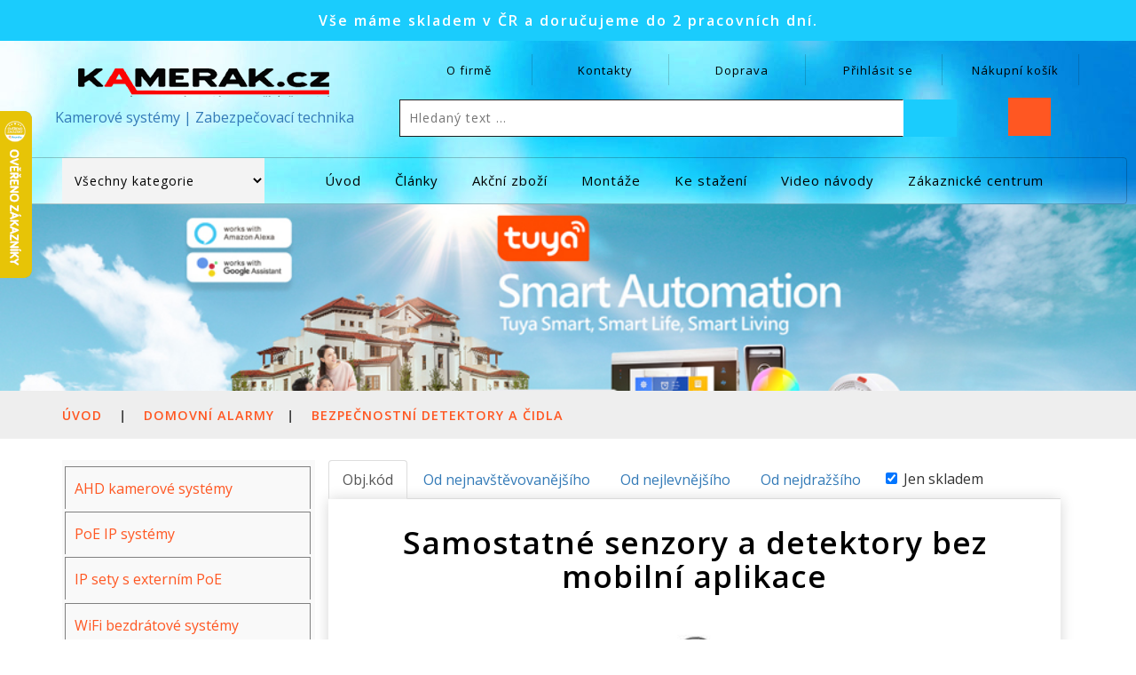

--- FILE ---
content_type: text/html; charset=windows-1250
request_url: https://www.kamerak.cz/katalog-500-1/domovni-alarmy/bezpecnostni-detektory-a-cidla.html
body_size: 50770
content:
<!DOCTYPE html>
<html xmlns="http://www.w3.org/1999/xhtml">
<head>
<title>Samostatné senzory a detektory bez mobilní aplikace | kamerak.cz</title>
<base href="https://www.kamerak.cz"/>
<meta name='viewport' content='width=device-width, initial-scale=1'>
<meta http-equiv='Content-Type' content='text/html; charset=windows-1250'/>
<meta http-equiv='content-language' content='cz'/>
<meta name='description' content='Objevte naši nabídku bezpečnostních detektorů a čidel pro domovní alarmy, které zajišťují bezpečnost vašeho domova.'/>
<meta name='keywords' content='domovní alarmy, bezpečnostní detektory, čidla, pohybové čidla, kouřové detektory, zabezpečení, alarmy, senzory, detekce pohybu, bezpečnost domova'/>
<meta name="author" content="kamerak.cz, www.kamerak.cz, info@kamerak.cz"/>
<meta name="robots" content="all,follow"/>
<meta name="rating" content="General"/>
<link rel="canonical" href="https://www.kamerak.cz/katalog-500-1/domovni-alarmy/bezpecnostni-detektory-a-cidla.html">
<link rel="icon" sizes="152x152" href="images/xwebicons.png.pagespeed.ic.iwe9xdjlIT.webp">
<link rel="apple-touch-icon" href="images/xwebicons.png.pagespeed.ic.iwe9xdjlIT.webp">
<meta name="msapplication-square152x152logo" content="images/webicons.png">
<meta name="theme-color" content="#1accfd">
<meta name="msapplication-TileColor" content="#1accfd">
<script src='https://c.seznam.cz/js/rc.js'></script>
<script src='js/jquery-2.1.4.min.js.pagespeed.jm.BnirE05kB4.js' type='text/javascript'></script>
<script src='js/select2/js/select2.min.js.pagespeed.jm.CadC-ECEzI.js' type='text/javascript'></script>
<link href='js/select2/css/A.select2.min.css.pagespeed.cf.lAsOVw1x_u.css' rel='stylesheet' type='text/css'>
<link href='css/bootstrap.css+style.css.pagespeed.cc.mQJhdfNnKE.css' rel='stylesheet' type='text/css' media='all'/>

<link href='css/A.font-awesome.css.pagespeed.cf.jCBTFKvXwc.css' rel='stylesheet' type='text/css'>
<link href='css/A.popuo-box.css.pagespeed.cf.-qkDwQAYOE.css' rel='stylesheet' type='text/css' media='all'>
<link href='css/A.jquery-ui1.css.pagespeed.cf.KV65BsJb1x.css' rel='stylesheet' type='text/css'>
<link href='css/A.flexslider.css.pagespeed.cf.HkAuLJICzo.css' rel='stylesheet' type='text/css' media='screen'>
<link href='//fonts.googleapis.com/css?family=Open+Sans:300,300i,400,400i,600,600i,700,700i,800' rel='stylesheet'>
<link rel='stylesheet' href='https://cdn.jsdelivr.net/npm/swiper@11/swiper-bundle.min.css'/>
<link rel='stylesheet' href='https://cdn.jsdelivr.net/npm/@fancyapps/ui@5.0/dist/fancybox/fancybox.css'/>
    <script>function getCookieValue(){var namePrefix="cc_cookie"+'=';var decodedCookie=decodeURIComponent(document.cookie);var cookiesArray=decodedCookie.split(';');for(var i=0;i<cookiesArray.length;i++){var c=cookiesArray[i];while(c.charAt(0)==' '){c=c.substring(1);}if(c.indexOf(namePrefix)==0){return c.substring(namePrefix.length,c.length);}}return''}var analytics_storage_status="denied";var ad_storage_status="denied";var ad_user_data="denied";var ad_personalization="denied";var analytics_storage_status_seznam=0;var cookieValue=getCookieValue();if(cookieValue.includes("analytics")){console.log('enable analytics gtag')
analytics_storage_status_seznam=1;analytics_storage_status="granted";};if(cookieValue.includes("targeting")){console.log('enable targeting gtag')
analytics_storage_status_seznam=1;ad_storage_status="granted";ad_user_data="granted";ad_personalization="granted";};window.dataLayer=window.dataLayer||[];function gtag(){dataLayer.push(arguments);}gtag('consent','default',{'analytics_storage':analytics_storage_status,'ad_storage':ad_storage_status,'ad_user_data':ad_user_data,'ad_personalization':ad_personalization});</script> 
  <!-- Global site tag (gtag.js) - Google Analytics -->
  <script async src='https://www.googletagmanager.com/gtag/js?id=G-R8DLGYWYZ9'></script>
  <script>window.dataLayer=window.dataLayer||[];function gtag(){dataLayer.push(arguments);}gtag('js',new Date());gtag('config','G-R8DLGYWYZ9');gtag('config','UA-126136873-1');</script>
  <!-- END Global site tag (gtag.js) - Google Analytics -->


    
    <!-- Facebook Pixel Code -->
    <script>!function(f,b,e,v,n,t,s){if(f.fbq)return;n=f.fbq=function(){n.callMethod?n.callMethod.apply(n,arguments):n.queue.push(arguments)};if(!f._fbq)f._fbq=n;n.push=n;n.loaded=!0;n.version='2.0';n.queue=[];t=b.createElement(e);t.async=!0;t.src=v;s=b.getElementsByTagName(e)[0];s.parentNode.insertBefore(t,s)}(window,document,'script','https://connect.facebook.net/en_US/fbevents.js');fbq('init','2113955105524388');fbq('track','PageView');</script>
    <noscript><img height="1" width="1" style="display:none" src="https://www.facebook.com/tr?id=2113955105524388&ev=PageView&noscript=1"/></noscript>
    <!-- End Facebook Pixel Code -->
	
</head>

<body>
	<!-- top-header -->


<!-- Heureka.cz PRODUCT DETAIL script /katalog.php -->
<!-- End Heureka.cz PRODUCT DETAIL script -->
<div class='header-most-top'>
	<p>Vše máme skladem v ČR a doručujeme do 2 pracovních dní.</p>
</div>
<!--
	<div class="header-most-top">
		<p style="background-color: #f7b626;"><strong>Všechny objednávky přijaté v roce 2024 budou vyfakturovány do 31.12.2024 a odeslány nejpozději 2.1.2025.</strong></p>
	</div>
-->
	<!-- //top-header -->
	<!-- header-bot-->
	<div class="header-bot">
		<div class="header-bot_inner_wthreeinfo_header_mid">
			<!-- header-bot-->
			<div class="col-md-4 logo_agile">

					<a href="index.php">
						<img src="images/xlogo.png.pagespeed.ic.eJWg1v_uMD.webp" alt=" "><br/>Kamerové systémy | Zabezpečovací technika					</a>

			</div>
			<!-- header-bot -->
			<div class='col-md-8 header'>
				<!-- header lists -->
				<ul>
					<li>
						<a href='stranka.php?id_menu_hlavni=22' data-toggle='tooltip' title='Informace o nás'>
							<span class='fa fa-info' aria-hidden='true'></span> O firmě</a>
					</li>
					<li>
						<a href='kontakty.php?id_menu_hlavni=27' data-toggle='tooltip' title='Kontaktní údaje'>
							<span class='fa fa-envelope' aria-hidden='true'></span> Kontakty</a>
					</li>
					<li>
						<a href='doprava_platba.php' data-toggle='tooltip' title='Podrobnosti o dopravě'>
							<span class='fa fa-truck' aria-hidden='true'></span> Doprava</a>
					</li>
					<li>
					<a href='#' data-toggle='modal' data-target='#myModal1'><div data-toggle='tooltip' title='Přihlásit se k účtu'>
					<span class='fa fa-unlock-alt' aria-hidden='true'></span> Přihlásit se</a></div>
					</li>
					<li>
						<a href="kosik.php" data-toggle="tooltip" title="Nákupní košík">
							<span class="fa fa-cart-arrow-down" aria-hidden="true"></span> Nákupní košík</a>
					</li>
				</ul>
				<!-- //header lists -->
				<!-- search -->
				<div class="agileits_search">
					<form action="katalog.php" method="get">
						<input type="search" name="hledany_text" placeholder="Hledaný text ..." required="">
                        <input type='hidden' name='filtr_skladem' value='ano'/>
						<button type="submit" name='btn_hledat' class="btn btn-default" aria-label="Left Align">
							<span class="fa fa-search" aria-hidden="true"> </span>
						</button>
					</form>
				</div>
				<!-- //search -->
				<!-- cart details -->
				<div class="top_nav_right">
					<div class="wthreecartaits wthreecartaits2 cart cart box_1">
<!--							<button class="w3view-zakaznici" type="button" name="submit" value="Pro zákazníky" onclick="window.location='zakaznicke_centrum.php'">Pro zákazníky -->
<!--                            </button> -->
							<button class="w3view-cart" type="button" name="submit" value="" onclick="window.location='kosik.php'" data-toggle="tooltip" title="Nákupní košík">
								<i class="fa fa-cart-arrow-down" aria-hidden="true"></i>
							</button>
					</div>
				</div>
				<!-- //cart details -->
				<div class="clearfix"></div>
			</div>
			<div class="clearfix"></div>
		</div>
	</div>
	<!-- shop locator (popup) -->
	<!-- signin Model kosik -->
	<!-- Modal_kosik -->
	<div class="modal fade" id="myModal_kosik" tabindex="-1" role="dialog">
		<div class="modal-dialog">
			<!-- Modal content-->
			<div class="modal-content">
				<div class="modal-header">
					<button type="button" class="close" data-dismiss="modal">&times;</button>
				</div>
				<div class="modal-body modal-body-sub_agile">
					<div class="main-mailposi">
						<span class="fa fa-envelope-o" aria-hidden="true"></span>
					</div>
					<div class="modal_body_left modal_body_left1">
						<h3 class="agileinfo_sign">Nákupní košík</h3>
						<p>
							Zboží bylo přidáno do nákupního košíku
						</p>
						<form action="kosik.php" method="post">
							<input type="submit" class='button' value="Přejít do košíku">
						</form>
						<div class="clearfix"></div>
					</div>
					<div class="clearfix"></div>
				</div>
			</div>
			<!-- //Modal content-->
		</div>
	</div>
    <!-- //Modal_kosik -->
	<!-- Modal1 -->
	<div class="modal fade" id="myModal1" tabindex="-1" role="dialog">
		<div class="modal-dialog">
			<!-- Modal content-->
            <script src='https://www.google.com/recaptcha/api.js' async defer></script>
			<div class="modal-content">
				<div class="modal-header">
					<button type="button" class="close" data-dismiss="modal">&times;</button>
				</div>
				<div class="modal-body modal-body-sub_agile">
					<div class="main-mailposi">
						<span class="fa fa-envelope-o" aria-hidden="true"></span>
					</div>
					<div class="modal_body_left modal_body_left1">
						<h3 class="agileinfo_sign">Přihlásit se</h3>
						<p>
							Přihlaste se nyní a přidejte položky do nákupního košíku. Nemáte účet? 
							<a href="#" data-toggle="modal" data-target="#myModal2" data-dismiss="modal">
								Registrace zde</a>
						</p>
						<form action="#" method="post">
							<div class="styled-input agile-styled-input-top">
								<input type="email" placeholder="Emailová adresa" name="prihlasovaciJmeno" required>
							</div>
							<div class="styled-input">
								<input type="password" placeholder="Heslo" name="prihlasovaciHeslo" required>
							</div>
                            <div class='g-recaptcha' data-sitekey='6LdZ--MgAAAAAAGHyagSxuZ6COrkRziNnwlaGT2x'></div>
							<input type="submit" value="Přihlásit" name="prihlasit">
						</form>
						<p>
                            <a href="#" data-toggle="modal" data-target="#ZapomenuteHeslo" data-dismiss="modal">Zapomněli jste heslo?</a>
						</p>
						<div class="clearfix"></div>
					</div>
					<div class="clearfix"></div>
				</div>
			</div>
			<!-- //Modal content-->
		</div>
	</div>
	<!-- //Modal1 -->
	<!-- //signin Model -->
	<!-- StavObjednavky -->
	<div class="modal fade" id="StavObjednavky" tabindex="-1" role="dialog">
		<div class="modal-dialog">
			<!-- Modal content-->
            <script src='https://www.google.com/recaptcha/api.js' async defer></script>
			<div class="modal-content">
				<div class="modal-header">
					<button type="button" class="close" data-dismiss="modal">&times;</button>
				</div>
				<div class="modal-body modal-body-sub_agile">
					<div class="main-mailposi">
						<span class="fa fa-envelope-o" aria-hidden="true"></span>
					</div>
					<div class="modal_body_left modal_body_left1">
						<h3 class="agileinfo_sign">Zkontrolujte stav objednávky</h3>
						<p>
							Zadejte číslo objednávky včetně OJ a Váš email kterým jste objednávku vytvářel.
						</p>
						<form action="#" method="post">
							<div class="styled-input agile-styled-input-top">
								<input type="text" placeholder="Číslo objednávky" name="stav_objednavky_cislo" value="" required>
							</div>
							<div class="styled-input">
								<input type="email" placeholder="E-mail" name="stav_objednavky_email" value="" required>
							</div>
                            <div class='g-recaptcha' data-sitekey='6LdZ--MgAAAAAAGHyagSxuZ6COrkRziNnwlaGT2x'></div>
							<input type="submit" value="Zobrazit objednávku" name="stav_objednavky_ok">
						</form>
						<div class="clearfix"></div>
					</div>
					<div class="clearfix"></div>
				</div>
			</div>
			<!-- //Modal content-->
		</div>
	</div>
	<!-- //StavObjednavky -->
	<!-- signup Model -->
	<!-- Modal2 -->
	<div class="modal fade" id="myModal2" tabindex="-1" role="dialog">
		<div class="modal-dialog">
			<!-- Modal content-->
            <script src='https://www.google.com/recaptcha/api.js' async defer></script>
			<div class="modal-content">
				<div class="modal-header">
					<button type="button" class="close" data-dismiss="modal">&times;</button>
				</div>
				<div class="modal-body modal-body-sub_agile">
					<div class="main-mailposi">
						<span class="fa fa-envelope-o" aria-hidden="true"></span>
					</div>
					<div class="modal_body_left modal_body_left1">
						<h3 class="agileinfo_sign">Zaregistrujte se</h3>
						<p>
							Přidejte se k nám! Registrace umožňuje nastavit váš účet a získat benefity.
						</p>
						<form action="#" method="post">
							<div class="styled-input agile-styled-input-top">
								<input type="text" placeholder="Jméno a příjmení" name="user" value="" required>
							</div>
							<div class="styled-input">
								<input type="email" placeholder="E-mail" name="email" value="" required>
							</div>
							<div class="styled-input">
								<input type="password" placeholder="Heslo" name="password" id="password1" value="" required>
							</div>
							<div class="styled-input">
								<input type="password" placeholder="Potvrzení hesla" name="password2" id="password2" required>
							</div>
							<div class="styled-input">
							     <input type="checkbox" value="A" name="bonusovy_program" id="bonusovy_program" checked="true" <label for="bonusovy_program">Zařadit do bonusového programu na našem webu</label><br/>
							     <input type="checkbox" value="A" name="rozesilani_marketing" id="rozesilani_marketing" checked="true" <label for="rozesilani_marketing">Souhlasím se zasíláním marketingových materiálů na uvedený mail</label><br/>
							     <input type="checkbox" value="A" name="prodej_dealer" id="prodej_dealer" <label for="prodej_dealer">Zboží mám pro další prodej (dealerskou cenu Vám musíme nastavit)</label>
                            </div>
                            <div class='g-recaptcha' data-sitekey='6LdZ--MgAAAAAAGHyagSxuZ6COrkRziNnwlaGT2x'></div>

							<input type="submit" value="Registrovat" name="registrovat">
						</form>
						<p>
							<a href="obchodni_podminky" title='Obchodní podmínky'>Kliknutím na položku Registrovat souhlasím s našimi obchodními podmínkami.</a>
						</p>
					</div>
				</div>
			</div>
			<!-- //Modal content-->
		</div>
	</div>
	<!-- //Modal2 -->
	<!-- Zapomenuté heslo -->
	<div class="modal fade" id="ZapomenuteHeslo" tabindex="-1" role="dialog">
		<div class="modal-dialog">
			<!-- Modal content-->
            <script src='https://www.google.com/recaptcha/api.js' async defer></script>
			<div class="modal-content">
				<div class="modal-header">
					<button type="button" class="close" data-dismiss="modal">&times;</button>
				</div>
				<div class="modal-body modal-body-sub_agile">
					<div class="main-mailposi">
						<span class="fa fa-envelope-o" aria-hidden="true"></span>
					</div>
					<div class="modal_body_left modal_body_left1">
						<h3 class="agileinfo_sign">Zapoměli jste heslo?</h3>
						<p>
							Zadejte emailovou adresu pro účet kde chcete obnovit heslo.
						</p>
						<form action="#" method="post">
							<div class="styled-input agile-styled-input-top">
                                <input type="email" placeholder="E-mail" name="zmana_hesla_email" required>
							</div>
                            <div class='g-recaptcha' data-sitekey='6LdZ--MgAAAAAAGHyagSxuZ6COrkRziNnwlaGT2x'></div>
							<input type="submit" value="Odeslat požadavek" name="zmana_hesla_odeslat">
						</form>
					</div>
				</div>
			</div>
			<!-- //Modal content-->
		</div>
	</div>
	<!-- //Zapomenuté heslo -->
	<!-- Obnova hesla -->
	<div class="modal fade" id="obnova_hesla" tabindex="-1" role="dialog">
		<div class="modal-dialog">
			<!-- Modal content-->
            <script src='https://www.google.com/recaptcha/api.js' async defer></script>
			<div class="modal-content">
				<div class="modal-header">
					<button type="button" class="close" data-dismiss="modal">&times;</button>
				</div>
				<div class="modal-body modal-body-sub_agile">
					<div class="main-mailposi">
						<span class="fa fa-envelope-o" aria-hidden="true"></span>
					</div>
					<div class="modal_body_left modal_body_left1">
						<h3 class="agileinfo_sign">Změna uživatelského hesla</h3>
						<p>
							Zadejte nové heslo pro přihlášení do Vašeho profilu.
						</p>
						<form action="#" method="post">
							<div class="styled-input">
								                                <input type="email" placeholder="E-mail" name="obnova_hesla_email" id="obnova_hesla_email" value="" required disabled>
							</div>
							<div class="styled-input">
								<input type="password" placeholder="Heslo" name="password10" id="password10" required>
							</div>
							<div class="styled-input">
								<input type="password" placeholder="Potvrzení hesla" name="password20" id="password20" required>
							</div>
                            <input type="hidden" name="obnova_hesla_email_hidden" id="obnova_hesla_email_hidden" value="">
                            <div class='g-recaptcha' data-sitekey='6LdZ--MgAAAAAAGHyagSxuZ6COrkRziNnwlaGT2x'></div>
							<input type="submit" value="Změnit heslo" name="zmenit_heslo">
						</form>
					</div>
				</div>
			</div>
			<!-- //Modal content-->
		</div>
	</div>
	<!-- // Obnova hesla -->
	<!-- //signup Model -->	<!-- signup Model -->
	<!-- Modal2 -->
	<div class="modal fade" id="myModal3" tabindex="-1" role="dialog">
		<div class="modal-dialog">
			<!-- Modal content-->
            <script src='https://www.google.com/recaptcha/api.js' async defer></script>
			<div class="modal-content">
				<div class="modal-header">
					<button type="button" class="close" data-dismiss="modal">&times;</button>
				</div>
				<div class="modal-body modal-body-sub_agile">
					<div class="main-mailposi">
						<span class="fa fa-envelope-o" aria-hidden="true"></span>
					</div>
					<div class="modal_body_left modal_body_left1">
						<h3 class="agileinfo_sign">Váš profil</h3>
						<p>
							Nastavení Vašeho uživatelského profilu
						</p>
						<form action="#" method="post">
							<div class="styled-input agile-styled-input-top">
								<input type="text" placeholder="Jméno a příjmení" name="user_data" value="" required disabled>
							</div>
							<div class="styled-input">
								                                <input type="email" placeholder="E-mail" name="email_data" value="" required disabled>
							</div>
							<div class="styled-input">
								 								 								 							     <input type="checkbox" value="A" name="bonusovy_program_data" id="bonusovy_program_data" <label for="bonusovy_program_data">Zařadit do bonusového programu na našem webu</label><br/>
							     <input type="checkbox" value="A" name="rozesilani_marketing_data" id="rozesilani_marketing_data" <label for="rozesilani_marketing_data">Souhlasím se zasíláním marketingových materiálů na uvedený mail</label><br/>
							     <input type="checkbox" value="A" name="prodej_dealer_data" id="prodej_dealer_data" <label for="prodej_dealer_data">Zboží mám pro další prodej (dealerskou cenu Vám musíme nastavit)</label>
                            </div>
                            <div class='g-recaptcha' data-sitekey='6LdZ--MgAAAAAAGHyagSxuZ6COrkRziNnwlaGT2x'></div>
							<input type="submit" value="Uložit nastavení" name="ulozit_data_profil">
						</form>
                        <h3 class="agileinfo_sign">Odkazy</h3>
						<p>
  						<a href='objednavky.php' title='Moje nákupy (seznam objednávek)'>Moje nákupy (seznam objednávek)</a><br/>						
<!-- //  						<a href='hlidaci_pes.php' title='Hlídací pes (hlídání cen a dostupnosti)'>Hlídací pes (hlídání cen a dostupnosti)</a><br />	-->					
  						<a href='oblibene_polozky.php' title='Moje oblíbené položky'>Moje oblíbené položky</a><br/> 						
                        <a href="#" data-toggle="modal" data-target="#obnova_hesla" data-dismiss="modal">Změna hesla</a>
                        <hr>
                        <a href='reklamace' title='Jak můžu reklamovat zboží?'>Jak můžu reklamovat zboží?</a><br/>						
  						<a href='odstoupeni' title='Jak můžu odstoupit od kupní smlouvy?'>Jak můžu odstoupit od kupní smlouvy?</a>						
						</p>
						<form action="#" method="post">
							<input type="submit" value="Odhlásit se" name="odhlasit_se_profil">
						</form>
					</div>
				</div>
			</div>
			<!-- //Modal content-->
		</div>
	</div>
	<!-- //Modal2 -->

    <!-- Modal_hlaska -->
    <div class="modal fade" id="Modal_hlaska" tabindex="-1" role="dialog" aria-labelledby="Modal_hlaskaTitleText" aria-hidden="true">
      <div class="modal-dialog modal-dialog-centered" role="document">
        <div class="modal-content">
          <div class="modal-header">
            <strong><span class="modal-title" id="Modal_hlaskaTitle">Modal title</span></strong>
			<button type="button" class="close" data-dismiss="modal">&times;</button>
          </div>
          <div class="modal-body" id="Modal_hlaskaText">
          text hlasky 
    
          </div>
          <div class="modal-footer">
            <button type="button" class="btn btn-secondary" data-dismiss="modal">Close</button>
          </div>
        </div>
      </div>
    </div>	
    <!-- //Modal_hlaska -->

	<!-- //signup Model -->
    <!-- //header-bot -->

  
	<!-- navigation -->
	<div class="ban-top">
		<div class="container">
			<div class="agileits-navi_search">
<script language='JavaScript'>function Reload_kategorieID(formkategorie){location.href=(document.formkategorie.kategorie_search.options[document.formkategorie.kategorie_search.selectedIndex].value);}</script>
	 <form name='formkategorie' method='GET'>
	 <select id='agileinfo-nav_search' name='kategorie_search' class='input_text' onChange='javascript:Reload_kategorieID(this.form)'>
	 <option value='index.php'>Všechny kategorie</option>
<option value='katalog-153-1/ahd-kamerove-systemy/ahd-kamerove-systemy.html'>AHD kamerové systémy</option>
<option value='katalog-171-1/ahd-kamerove-systemy/2-kamerove-sety.html'>&nbsp;&nbsp;&nbsp;2 kamerové sety</option>
<option value='katalog-345-1/ahd-kamerove-systemy/3-kamerove-sety.html'>&nbsp;&nbsp;&nbsp;3 kamerové sety</option>
<option value='katalog-170-1/ahd-kamerove-systemy/4-kamerove-sety.html'>&nbsp;&nbsp;&nbsp;4 kamerové sety</option>
<option value='katalog-350-1/ahd-kamerove-systemy/6-kamerove-sety.html'>&nbsp;&nbsp;&nbsp;6 kamerové sety</option>
<option value='katalog-172-1/ahd-kamerove-systemy/8-kamerove-sety.html'>&nbsp;&nbsp;&nbsp;8 kamerové sety</option>
<option value='katalog-356-1/ahd-kamerove-systemy/12-kamerove-sety.html'>&nbsp;&nbsp;&nbsp;12 kamerové sety</option>
<option value='katalog-355-1/ahd-kamerove-systemy/16-kamerove-sety.html'>&nbsp;&nbsp;&nbsp;16 kamerové sety</option>
<option value='katalog-523-1/ahd-kamerove-systemy/ahd-kamery.html'>&nbsp;&nbsp;&nbsp;AHD kamery</option>
<option value='katalog-528-1/ahd-kamerove-systemy/dvr-rekordery.html'>&nbsp;&nbsp;&nbsp;DVR rekordéry</option>
<option value='katalog-154-1/poe-ip-systemy/poe-ip-systemy.html'>PoE IP systémy</option>
<option value='katalog-298-1/poe-ip-systemy/2-kamerove-sety.html'>&nbsp;&nbsp;&nbsp;2 kamerové sety</option>
<option value='katalog-374-1/poe-ip-systemy/3-kamerove-sety.html'>&nbsp;&nbsp;&nbsp;3 kamerové sety</option>
<option value='katalog-173-1/poe-ip-systemy/4-kamerove-sety.html'>&nbsp;&nbsp;&nbsp;4 kamerové sety</option>
<option value='katalog-380-1/poe-ip-systemy/6-kamerove-sety.html'>&nbsp;&nbsp;&nbsp;6 kamerové sety</option>
<option value='katalog-174-1/poe-ip-systemy/8-kamerove-sety.html'>&nbsp;&nbsp;&nbsp;8 kamerové sety</option>
<option value='katalog-464-1/poe-ip-systemy/12-kamerove-sety.html'>&nbsp;&nbsp;&nbsp;12 kamerové sety</option>
<option value='katalog-451-1/poe-ip-systemy/16-kamerove-sety.html'>&nbsp;&nbsp;&nbsp;16 kamerové sety </option>
<option value='katalog-530-1/poe-ip-systemy/ip-kamery-do-setu.html'>&nbsp;&nbsp;&nbsp;IP kamery do setů</option>
<option value='katalog-532-1/poe-ip-systemy/poe-nvr-rekordery.html'>&nbsp;&nbsp;&nbsp;PoE NVR rekordéry</option>
<option value='katalog-155-1/ip-sety-s-externim-poe/ip-sety-s-externim-poe.html'>IP sety s externím PoE </option>
<option value='katalog-175-1/ip-sety-s-externim-poe/4-kamerove-sety.html'>&nbsp;&nbsp;&nbsp;4 kamerové sety</option>
<option value='katalog-177-1/ip-sety-s-externim-poe/6-kamerove-sety.html'>&nbsp;&nbsp;&nbsp;6 kamerové sety</option>
<option value='katalog-176-1/ip-sety-s-externim-poe/8-kamerove-sety.html'>&nbsp;&nbsp;&nbsp;8 kamerové sety</option>
<option value='katalog-430-1/ip-sety-s-externim-poe/12-kamerove-sety.html'>&nbsp;&nbsp;&nbsp;12 kamerové sety</option>
<option value='katalog-319-1/ip-sety-s-externim-poe/16-kamerove-sety.html'>&nbsp;&nbsp;&nbsp;16 kamerové sety</option>
<option value='katalog-427-1/ip-sety-s-externim-poe/32-kamerove-sety.html'>&nbsp;&nbsp;&nbsp;32 kamerové sety</option>
<option value='katalog-531-1/ip-sety-s-externim-poe/ip-kamery-do-setu.html'>&nbsp;&nbsp;&nbsp;IP kamery do setů</option>
<option value='katalog-533-1/ip-sety-s-externim-poe/nvr-rekordery-bez-poe.html'>&nbsp;&nbsp;&nbsp;NVR rekordéry bez PoE</option>
<option value='katalog-156-1/wifi-bezdratove-systemy/wifi-bezdratove-systemy.html'>WiFi bezdrátové systémy</option>
<option value='katalog-294-1/wifi-bezdratove-systemy/2-kamerove-wifi-sety.html'>&nbsp;&nbsp;&nbsp;2 kamerové WiFi sety</option>
<option value='katalog-562-1/wifi-bezdratove-systemy/3-kamerove-wifi-sety.html'>&nbsp;&nbsp;&nbsp;3 kamerové WiFi sety</option>
<option value='katalog-178-1/wifi-bezdratove-systemy/4-kamerove-wifi-sety.html'>&nbsp;&nbsp;&nbsp;4 kamerové WiFi sety</option>
<option value='katalog-517-1/wifi-bezdratove-systemy/6-kamerove-wifi-sety.html'>&nbsp;&nbsp;&nbsp;6 kamerové WiFi sety</option>
<option value='katalog-179-1/wifi-bezdratove-systemy/8-kamerove-wifi-sety.html'>&nbsp;&nbsp;&nbsp;8 kamerové WiFi sety</option>
<option value='katalog-560-1/wifi-bezdratove-systemy/wifi-ip-kamery-do-setu.html'>&nbsp;&nbsp;&nbsp;Wifi IP kamery do setů</option>
<option value='katalog-561-1/wifi-bezdratove-systemy/wifi-nvr-rekordery.html'>&nbsp;&nbsp;&nbsp;Wifi NVR rekordery</option>
<option value='katalog-233-1/dvr-nvr-recordery/dvr-nvr-recordery.html'>DVR , NVR recordery</option>
<option value='katalog-234-1/dvr-nvr-recordery/dvr-rekordery-pro-ahd-a-analog-kamery.html'>&nbsp;&nbsp;&nbsp;DVR rekordery (pro AHD a analog kamery)</option>
<option value='katalog-235-1/dvr-nvr-recordery/nvr-rekordery-pro-ip-kamery.html'>&nbsp;&nbsp;&nbsp;NVR rekordery (pro IP kamery)</option>
<option value='katalog-157-1/kamery-do-systemu-ahd-ip-wifi/kamery-do-systemu-ahd-ip-wifi.html'>Kamery do systémů (AHD,IP,WiFi)</option>
<option value='katalog-159-1/kamery-do-systemu-ahd-ip-wifi/ahd-kamery.html'>&nbsp;&nbsp;&nbsp;AHD kamery</option>
<option value='katalog-160-1/kamery-do-systemu-ahd-ip-wifi/ip-kamery.html'>&nbsp;&nbsp;&nbsp;IP kamery</option>
<option value='katalog-158-1/prislusenstvi-pro-kam-systemy/prislusenstvi-pro-kam-systemy.html'>Příslušenství pro kam. systémy</option>
<option value='katalog-167-1/prislusenstvi-pro-kam-systemy/pevne-disky-a-uloziste.html'>&nbsp;&nbsp;&nbsp;Pevné disky a uložiště</option>
<option value='katalog-569-1/prislusenstvi-pro-kam-systemy/switch-router-a-repeater.html'>&nbsp;&nbsp;&nbsp;Switch, router a repeater</option>
<option value='katalog-169-1/prislusenstvi-pro-kam-systemy/napajeci-zdroje.html'>&nbsp;&nbsp;&nbsp;Napájecí zdroje</option>
<option value='katalog-168-1/prislusenstvi-pro-kam-systemy/kabely.html'>&nbsp;&nbsp;&nbsp;Kabely </option>
<option value='katalog-622-1/prislusenstvi-pro-kam-systemy/drzaky-a-mont-krabice.html'>&nbsp;&nbsp;&nbsp;Držáky a mont. krabice </option>
<option value='katalog-212-1/prislusenstvi-pro-kam-systemy/ostatni.html'>&nbsp;&nbsp;&nbsp;Ostatní</option>
<option value='katalog-247-1/p2p-kamery-ptz-akcni-spy-mini/p2p-kamery-ptz-akcni-spy-mini.html'>P2P Kamery (PTZ, akční, Spy, mini)</option>
<option value='katalog-518-1/p2p-kamery-ptz-akcni-spy-mini/solarni-smart-ip-kamery-p2p.html'>&nbsp;&nbsp;&nbsp;Solární smart IP kamery P2P</option>
<option value='katalog-251-1/p2p-kamery-ptz-akcni-spy-mini/venkovni-otocne-kamery-p2p.html'>&nbsp;&nbsp;&nbsp;Venkovní otočné kamery P2P </option>
<option value='katalog-571-1/p2p-kamery-ptz-akcni-spy-mini/4g-kamery-sim-karta.html'>&nbsp;&nbsp;&nbsp;4G Kamery (SIM karta)</option>
<option value='katalog-252-1/p2p-kamery-ptz-akcni-spy-mini/vnitrni-otocne-kamery-p2p.html'>&nbsp;&nbsp;&nbsp;Vnitřní otočné kamery P2P </option>
<option value='katalog-250-1/p2p-kamery-ptz-akcni-spy-mini/staticke-wifi-kamery-p2p.html'>&nbsp;&nbsp;&nbsp;Statické WiFi kamery P2P</option>
<option value='katalog-249-1/p2p-kamery-ptz-akcni-spy-mini/spy-skryte-a-mini-kamery.html'>&nbsp;&nbsp;&nbsp;SPY skryté a mini kamery</option>
<option value='katalog-253-1/p2p-kamery-ptz-akcni-spy-mini/ostatni-kamery.html'>&nbsp;&nbsp;&nbsp;Ostatní kamery</option>
<option value='katalog-493-1/domovni-alarmy/domovni-alarmy.html'>Domovní alarmy</option>
<option value='katalog-495-1/domovni-alarmy/alarm-zabezpecovaci-systemy.html'>&nbsp;&nbsp;&nbsp; ALARM - Zabezpečovací systémy</option>
<option value='katalog-500-1/domovni-alarmy/bezpecnostni-detektory-a-cidla.html'>&nbsp;&nbsp;&nbsp;Bezpečnostní detektory a čidla</option>
<option value='katalog-496-1/domovni-alarmy/tuya-wifi-gsm-alarm-systemy.html'>&nbsp;&nbsp;&nbsp;Tuya WiFi/GSM Alarm systémy</option>
<option value='katalog-497-1/domovni-alarmy/tuya-alarm-prislusenstvi.html'>&nbsp;&nbsp;&nbsp;Tuya Alarm příslušenství</option>
<option value='katalog-510-1/tuya-chytra-domacnost/tuya-chytra-domacnost.html'>Tuya - Chytrá domácnost</option>
<option value='katalog-511-1/tuya-chytra-domacnost/centralni-jednotky-a-brany.html'>&nbsp;&nbsp;&nbsp;Centrální jednotky a brány</option>
<option value='katalog-579-1/tuya-chytra-domacnost/domovni-zvonky-a-zamky.html'>&nbsp;&nbsp;&nbsp;Domovní zvonky a zámky</option>
<option value='katalog-583-1/tuya-chytra-domacnost/termostaty-a-hlavice.html'>&nbsp;&nbsp;&nbsp;Termostaty a hlavice</option>
<option value='katalog-582-1/tuya-chytra-domacnost/chytra-elektronika.html'>&nbsp;&nbsp;&nbsp;Chytrá elektronika</option>
<option value='katalog-512-1/tuya-chytra-domacnost/wifi-vypinace-a-spinace.html'>&nbsp;&nbsp;&nbsp;Wifi vypínače a spínače</option>
<option value='katalog-580-1/tuya-chytra-domacnost/wifi-zasuvky-a-osvetleni.html'>&nbsp;&nbsp;&nbsp;Wifi zásuvky a osvětlení</option>
<option value='katalog-581-1/tuya-chytra-domacnost/wifi-detektory-a-cidla.html'>&nbsp;&nbsp;&nbsp;Wifi detektory a čidla</option>
<option value='katalog-470-1/autoprislusenstvi/autoprislusenstvi.html'>Autopříslušenství</option>
<option value='katalog-472-1/autoprislusenstvi/autoradia.html'>&nbsp;&nbsp;&nbsp;Autorádia</option>
<option value='katalog-473-1/autoprislusenstvi/predni-kamery.html'>&nbsp;&nbsp;&nbsp;Přední kamery</option>
<option value='katalog-474-1/autoprislusenstvi/parkovaci-systemy-a-kamery.html'>&nbsp;&nbsp;&nbsp;Parkovací systémy a kamery</option>
<option value='katalog-484-1/autoprislusenstvi/led-osvetleni.html'>&nbsp;&nbsp;&nbsp;LED osvětlení</option>
<option value='katalog-486-1/autoprislusenstvi/ostatni-doplnky-a-prislusenstvi.html'>&nbsp;&nbsp;&nbsp;Ostatní doplňky a příslušenství</option>
<option value='katalog-584-1/elektroinstalace/elektroinstalace.html'>Elektroinstalace</option>
<option value='katalog-606-1/elektroinstalace/unic-rada-82mm.html'>&nbsp;&nbsp;&nbsp;UNIC řada 82mm</option>
<option value='katalog-658-1/elektroinstalace/ai-chytre-programovatelne-prepinace-vypinace.html'>&nbsp;&nbsp;&nbsp;Ai chytré programovatelné přepínače vypínače</option>
<option value='katalog-605-1/elektroinstalace/sran-rada-86mm.html'>&nbsp;&nbsp;&nbsp;SRAN řada 86mm</option>
<option value='katalog-651-1/hracky-pro-deti/hracky-pro-deti.html'>Hračky pro děti</option>
<option value='katalog-653-1/hracky-pro-deti/autodrahy-a-vlacky.html'>&nbsp;&nbsp;&nbsp;Autodráhy a vláčky</option>
<option value='katalog-654-1/hracky-pro-deti/drony-a-letadla.html'>&nbsp;&nbsp;&nbsp;Drony a letadla</option>
<option value='katalog-655-1/hracky-pro-deti/hry-na-profese.html'>&nbsp;&nbsp;&nbsp;Hry na profese</option>
<option value='katalog-656-1/hracky-pro-deti/hry-na-zahradu.html'>&nbsp;&nbsp;&nbsp;Hry na zahradu</option>
<option value='katalog-657-1/hracky-pro-deti/stolni-hry.html'>&nbsp;&nbsp;&nbsp;Stolní hry</option>
<option value='katalog-471-1/herni-konzole-a-prisl/herni-konzole-a-prisl.html'>Herní konzole a přísl.</option>
<option value='katalog-515-1/herni-konzole-a-prisl/herni-konzole.html'>&nbsp;&nbsp;&nbsp;Herní konzole</option>
<option value='katalog-521-1/herni-konzole-a-prisl/playstation-5-ps5.html'>&nbsp;&nbsp;&nbsp;Playstation 5 (PS5)</option>
<option value='katalog-487-1/herni-konzole-a-prisl/playstation-4-ps4.html'>&nbsp;&nbsp;&nbsp;Playstation 4 (PS4)</option>
<option value='katalog-522-1/herni-konzole-a-prisl/xbox-series-x-xbox.html'>&nbsp;&nbsp;&nbsp;Xbox Series X (xBox)</option>
<option value='katalog-490-1/herni-konzole-a-prisl/xbox-one-xone.html'>&nbsp;&nbsp;&nbsp;Xbox One (xOne)</option>
<option value='katalog-491-1/herni-konzole-a-prisl/xbox-360-x360.html'>&nbsp;&nbsp;&nbsp;Xbox 360 (x360)</option>
<option value='katalog-492-1/herni-konzole-a-prisl/pris-pro-ostatni-konzole.html'>&nbsp;&nbsp;&nbsp;Přís. pro ostatní konzole</option>
<option value='katalog-527-1/ostatni-nezarazene-zbozi/ostatni-nezarazene-zbozi.html'>Ostatní nezařazené zboží</option>
					</select>
				</form>
			</div>
			<div class="top_nav_left">
				<nav class="navbar navbar-default">
					<div class="container-fluid">
						<!-- Brand and toggle get grouped for better mobile display -->
						<div class="navbar-header">
							<button type="button" class="navbar-toggle collapsed" data-toggle="collapse" data-target="#bs-example-navbar-collapse-1" aria-expanded="false">
								<span class="sr-only">Toggle navigation</span>
								<span class="icon-bar"></span>
								<span class="icon-bar"></span>
								<span class="icon-bar"></span>
							</button>
						</div>
						<!-- Collect the nav links, forms, and other content for toggling -->
						<div class="collapse navbar-collapse menu--shylock" id="bs-example-navbar-collapse-1">
							<ul class="nav navbar-nav menu__list">
<li class=''>
			<a class='nav-stylehead' href='index.php' title='Úvodní stránka'>Úvod</a>
		</li>
<li class=''>
			<a class='nav-stylehead' href='clanek-/menu.html' title='Články a informace'>Články</a>
		</li>
<li class=''>
			<a class='nav-stylehead' href='katalog.php?hledany_text=' title='Zboží zařazené do akce'>Akční zboží</a>
		</li>
<li class=''>
			<a class='nav-stylehead' href='stranka.php?id_menu_hlavni=69' title='Montáž kamerových systémů a kamer'>Montáže</a>
		</li>
<li class=''>
			<a class='nav-stylehead' href='download.php' title='Download'>Ke stažení</a>
		</li>
<li class=''>
			<a class='nav-stylehead' href='video_navody.php' title='Video návody'>Video návody</a>
		</li>
<li class=''>
			<a class='nav-stylehead' href='zakaznicke_centrum.php' title='Zákaznické centrum'>Zákaznické centrum</a>
		</li>
							</ul>
						</div>
					</div>
				</nav>
			</div>
		</div>
	</div>

<div style='background:url(https://aplikace.kamerak.cz/katalog_img/kategorie493.jpg) no-repeat;background-size:cover;-webkit-background-size:cover;-o-background-size:cover;-ms-background-size:cover;-moz-background-size:cover;margin-top:-10px' class='page-head_agile_info_w3l'></div>
<div class='services-breadcrumb'>
	<div class='agile_inner_breadcrumb'>
		<div class='container'>
			<ul class='w3_short'>
				<li>
					<a href='index.php'>Úvod</a>
					<i>|</i>
				</li>
<li><a href='katalog-493-1/domovni-alarmy/domovni-alarmy.html'>Domovní alarmy</a><i>|</i></li>
<li><a href='katalog-500-1/bezpecnostni-detektory-a-cidla/bezpecnostni-detektory-a-cidla.html'>Bezpečnostní detektory a čidla</a></li>
			</ul>
		</div>
	</div>
</div>

	<!-- top Products -->
	<div class='ads-grid'>
		<div class='container'>
			<!-- tittle heading -->
			<!-- //tittle heading -->
			<!-- product left -->
            <div class="leve-menu-activ">
			<div class="side-bar col-md-3">
				<!-- food preference -->



<style>.navigace a{border:0}.navigace a:hover{background:#ffffe0;color:gray}.navigace{width:277px}.navigace,ul{list-style:none;padding:0;margin:0}.navigace_ul{padding-top:15px;padding-bottom:15px}.navigace li{display:block;left:-12px;top:-18px}.navigace li a{display:block;padding:.5em 10px;color:#000}.navigace>li{position:relative;margin-bottom:.2em;border:1px solid transparent;height:3em;background:gray}.navigace>li:hover{border:1px solid gray;z-index:1}.navigace>li>a{position:absolute;top:0;left:0;width:275px;line-height:2em;background:#f9f9f9}.navigace>li:hover>a{z-index:11}.navigace li ul{display:none;position:absolute;left:274px;top:-1px;width:842px;padding-left:0;background:#ffffe0;border:1px solid gray;border-bottom-width:3px;z-index:10}.navigace li:hover ul{display:block}.navigace ul li{display:block;float:left}.navigace ul a{float:left;width:280px;text-align:left}.navigace ul a:hover{text-decoration:none;background:#fff;color:#000}</style>

                
<menu class='navigace'>
	<li><a href='katalog-153-1/ahd-kamerove-systemy/ahd-kamerove-systemy.html' style='color: #FF5722;'><span class='span'>AHD kamerové systémy</span></a>
		<ul class='navigace_ul'>
<li><a href='katalog-171-1/ahd-kamerove-systemy/2-kamerove-sety.html'><img src='[data-uri]' alt='2 kamerové sety' style='width:35px; margin-right:5px;'/>2 kamerové sety</a></li>
<li><a href='katalog-345-1/ahd-kamerove-systemy/3-kamerove-sety.html'><img src='[data-uri]' alt='3 kamerové sety' style='width:35px; margin-right:5px;'/>3 kamerové sety</a></li>
<li><a href='katalog-170-1/ahd-kamerove-systemy/4-kamerove-sety.html'><img src='[data-uri]' alt='4 kamerové sety' style='width:35px; margin-right:5px;'/>4 kamerové sety</a></li>
<li><a href='katalog-350-1/ahd-kamerove-systemy/6-kamerove-sety.html'><img src='[data-uri]' alt='6 kamerové sety' style='width:35px; margin-right:5px;'/>6 kamerové sety</a></li>
<li><a href='katalog-172-1/ahd-kamerove-systemy/8-kamerove-sety.html'><img src='[data-uri]' alt='8 kamerové sety' style='width:35px; margin-right:5px;'/>8 kamerové sety</a></li>
<li><a href='katalog-356-1/ahd-kamerove-systemy/12-kamerove-sety.html'><img src='[data-uri]' alt='12 kamerové sety' style='width:35px; margin-right:5px;'/>12 kamerové sety</a></li>
<li><a href='katalog-355-1/ahd-kamerove-systemy/16-kamerove-sety.html'><img src='[data-uri]' alt='16 kamerové sety' style='width:35px; margin-right:5px;'/>16 kamerové sety</a></li>
<li><a href='katalog-523-1/ahd-kamerove-systemy/ahd-kamery.html'><img src='[data-uri]' alt='AHD kamery' style='width:35px; margin-right:5px;'/>AHD kamery</a></li>
<li><a href='katalog-528-1/ahd-kamerove-systemy/dvr-rekordery.html'><img src='[data-uri]' alt='DVR rekordéry' style='width:35px; margin-right:5px;'/>DVR rekordéry</a></li>
		</ul>
	</li>
	<li><a href='katalog-154-1/poe-ip-systemy/poe-ip-systemy.html' style='color: #FF5722;'><span class='span'>PoE IP systémy</span></a>
		<ul class='navigace_ul'>
<li><a href='katalog-298-1/poe-ip-systemy/2-kamerove-sety.html'><img src='[data-uri]' alt='2 kamerové sety' style='width:35px; margin-right:5px;'/>2 kamerové sety</a></li>
<li><a href='katalog-374-1/poe-ip-systemy/3-kamerove-sety.html'><img src='[data-uri]' alt='3 kamerové sety' style='width:35px; margin-right:5px;'/>3 kamerové sety</a></li>
<li><a href='katalog-173-1/poe-ip-systemy/4-kamerove-sety.html'><img src='[data-uri]' alt='4 kamerové sety' style='width:35px; margin-right:5px;'/>4 kamerové sety</a></li>
<li><a href='katalog-380-1/poe-ip-systemy/6-kamerove-sety.html'><img src='[data-uri]' alt='6 kamerové sety' style='width:35px; margin-right:5px;'/>6 kamerové sety</a></li>
<li><a href='katalog-174-1/poe-ip-systemy/8-kamerove-sety.html'><img src='[data-uri]' alt='8 kamerové sety' style='width:35px; margin-right:5px;'/>8 kamerové sety</a></li>
<li><a href='katalog-464-1/poe-ip-systemy/12-kamerove-sety.html'><img src='[data-uri]' alt='12 kamerové sety' style='width:35px; margin-right:5px;'/>12 kamerové sety</a></li>
<li><a href='katalog-451-1/poe-ip-systemy/16-kamerove-sety.html'><img src='[data-uri]' alt='16 kamerové sety ' style='width:35px; margin-right:5px;'/>16 kamerové sety </a></li>
<li><a href='katalog-530-1/poe-ip-systemy/ip-kamery-do-setu.html'><img src='[data-uri]' alt='IP kamery do setů' style='width:35px; margin-right:5px;'/>IP kamery do setů</a></li>
<li><a href='katalog-532-1/poe-ip-systemy/poe-nvr-rekordery.html'><img src='[data-uri]' alt='PoE NVR rekordéry' style='width:35px; margin-right:5px;'/>PoE NVR rekordéry</a></li>
		</ul>
	</li>
	<li><a href='katalog-155-1/ip-sety-s-externim-poe/ip-sety-s-externim-poe.html' style='color: #FF5722;'><span class='span'>IP sety s externím PoE </span></a>
		<ul class='navigace_ul'>
<li><a href='katalog-175-1/ip-sety-s-externim-poe/4-kamerove-sety.html'><img src='[data-uri]' alt='4 kamerové sety' style='width:35px; margin-right:5px;'/>4 kamerové sety</a></li>
<li><a href='katalog-177-1/ip-sety-s-externim-poe/6-kamerove-sety.html'><img src='[data-uri]' alt='6 kamerové sety' style='width:35px; margin-right:5px;'/>6 kamerové sety</a></li>
<li><a href='katalog-176-1/ip-sety-s-externim-poe/8-kamerove-sety.html'><img src='[data-uri]' alt='8 kamerové sety' style='width:35px; margin-right:5px;'/>8 kamerové sety</a></li>
<li><a href='katalog-430-1/ip-sety-s-externim-poe/12-kamerove-sety.html'><img src='[data-uri]' alt='12 kamerové sety' style='width:35px; margin-right:5px;'/>12 kamerové sety</a></li>
<li><a href='katalog-319-1/ip-sety-s-externim-poe/16-kamerove-sety.html'><img src='[data-uri]' alt='16 kamerové sety' style='width:35px; margin-right:5px;'/>16 kamerové sety</a></li>
<li><a href='katalog-427-1/ip-sety-s-externim-poe/32-kamerove-sety.html'><img src='[data-uri]' alt='32 kamerové sety' style='width:35px; margin-right:5px;'/>32 kamerové sety</a></li>
<li><a href='katalog-531-1/ip-sety-s-externim-poe/ip-kamery-do-setu.html'><img src='[data-uri]' alt='IP kamery do setů' style='width:35px; margin-right:5px;'/>IP kamery do setů</a></li>
<li><a href='katalog-533-1/ip-sety-s-externim-poe/nvr-rekordery-bez-poe.html'><img src='[data-uri]' alt='NVR rekordéry bez PoE' style='width:35px; margin-right:5px;'/>NVR rekordéry bez PoE</a></li>
		</ul>
	</li>
	<li><a href='katalog-156-1/wifi-bezdratove-systemy/wifi-bezdratove-systemy.html' style='color: #FF5722;'><span class='span'>WiFi bezdrátové systémy</span></a>
		<ul class='navigace_ul'>
<li><a href='katalog-294-1/wifi-bezdratove-systemy/2-kamerove-wifi-sety.html'><img src='[data-uri]' alt='2 kamerové WiFi sety' style='width:35px; margin-right:5px;'/>2 kamerové WiFi sety</a></li>
<li><a href='katalog-562-1/wifi-bezdratove-systemy/3-kamerove-wifi-sety.html'><img src='[data-uri]' alt='3 kamerové WiFi sety' style='width:35px; margin-right:5px;'/>3 kamerové WiFi sety</a></li>
<li><a href='katalog-178-1/wifi-bezdratove-systemy/4-kamerove-wifi-sety.html'><img src='[data-uri]' alt='4 kamerové WiFi sety' style='width:35px; margin-right:5px;'/>4 kamerové WiFi sety</a></li>
<li><a href='katalog-517-1/wifi-bezdratove-systemy/6-kamerove-wifi-sety.html'><img src='[data-uri]' alt='6 kamerové WiFi sety' style='width:35px; margin-right:5px;'/>6 kamerové WiFi sety</a></li>
<li><a href='katalog-179-1/wifi-bezdratove-systemy/8-kamerove-wifi-sety.html'><img src='[data-uri]' alt='8 kamerové WiFi sety' style='width:35px; margin-right:5px;'/>8 kamerové WiFi sety</a></li>
<li><a href='katalog-560-1/wifi-bezdratove-systemy/wifi-ip-kamery-do-setu.html'><img src='[data-uri]' alt='Wifi IP kamery do setů' style='width:35px; margin-right:5px;'/>Wifi IP kamery do setů</a></li>
<li><a href='katalog-561-1/wifi-bezdratove-systemy/wifi-nvr-rekordery.html'><img src='[data-uri]' alt='Wifi NVR rekordery' style='width:35px; margin-right:5px;'/>Wifi NVR rekordery</a></li>
		</ul>
	</li>
	<li><a href='katalog-233-1/dvr-nvr-recordery/dvr-nvr-recordery.html' style='color: #FF5722;'><span class='span'>DVR , NVR recordery</span></a>
		<ul class='navigace_ul'>
<li><a href='katalog-234-1/dvr-nvr-recordery/dvr-rekordery-pro-ahd-a-analog-kamery.html'><img src='[data-uri]' alt='DVR rekordery (pro AHD a analog kamery)' style='width:35px; margin-right:5px;'/>DVR rekordery (pro AHD a analog kamery)</a></li>
<li><a href='katalog-235-1/dvr-nvr-recordery/nvr-rekordery-pro-ip-kamery.html'><img src='[data-uri]' alt='NVR rekordery (pro IP kamery)' style='width:35px; margin-right:5px;'/>NVR rekordery (pro IP kamery)</a></li>
		</ul>
	</li>
	<li><a href='katalog-157-1/kamery-do-systemu-ahd-ip-wifi/kamery-do-systemu-ahd-ip-wifi.html' style='color: #FF5722;'><span class='span'>Kamery do systémů (AHD,IP,WiFi)</span></a>
		<ul class='navigace_ul'>
<li><a href='katalog-159-1/kamery-do-systemu-ahd-ip-wifi/ahd-kamery.html'><img src='[data-uri]' alt='AHD kamery' style='width:35px; margin-right:5px;'/>AHD kamery</a></li>
<li><a href='katalog-160-1/kamery-do-systemu-ahd-ip-wifi/ip-kamery.html'><img src='[data-uri]' alt='IP kamery' style='width:35px; margin-right:5px;'/>IP kamery</a></li>
		</ul>
	</li>
	<li><a href='katalog-158-1/prislusenstvi-pro-kam-systemy/prislusenstvi-pro-kam-systemy.html' style='color: #FF5722;'><span class='span'>Příslušenství pro kam. systémy</span></a>
		<ul class='navigace_ul'>
<li><a href='katalog-167-1/prislusenstvi-pro-kam-systemy/pevne-disky-a-uloziste.html'><img src='[data-uri]' alt='Pevné disky a uložiště' style='width:35px; margin-right:5px;'/>Pevné disky a uložiště</a></li>
<li><a href='katalog-569-1/prislusenstvi-pro-kam-systemy/switch-router-a-repeater.html'><img src='[data-uri]' alt='Switch, router a repeater' style='width:35px; margin-right:5px;'/>Switch, router a repeater</a></li>
<li><a href='katalog-169-1/prislusenstvi-pro-kam-systemy/napajeci-zdroje.html'><img src='[data-uri]' alt='Napájecí zdroje' style='width:35px; margin-right:5px;'/>Napájecí zdroje</a></li>
<li><a href='katalog-168-1/prislusenstvi-pro-kam-systemy/kabely.html'><img src='[data-uri]' alt='Kabely ' style='width:35px; margin-right:5px;'/>Kabely </a></li>
<li><a href='katalog-622-1/prislusenstvi-pro-kam-systemy/drzaky-a-mont-krabice.html'><img src='[data-uri]' alt='Držáky a mont. krabice ' style='width:35px; margin-right:5px;'/>Držáky a mont. krabice </a></li>
<li><a href='katalog-212-1/prislusenstvi-pro-kam-systemy/ostatni.html'><img src='[data-uri]' alt='Ostatní' style='width:35px; margin-right:5px;'/>Ostatní</a></li>
		</ul>
	</li>
	<li><a href='katalog-247-1/p2p-kamery-ptz-akcni-spy-mini/p2p-kamery-ptz-akcni-spy-mini.html' style='color: #FF5722;'><span class='span'>P2P Kamery (PTZ, akční, Spy, mini)</span></a>
		<ul class='navigace_ul'>
<li><a href='katalog-518-1/p2p-kamery-ptz-akcni-spy-mini/solarni-smart-ip-kamery-p2p.html'><img src='[data-uri]' alt='Solární smart IP kamery P2P' style='width:35px; margin-right:5px;'/>Solární smart IP kamery P2P</a></li>
<li><a href='katalog-251-1/p2p-kamery-ptz-akcni-spy-mini/venkovni-otocne-kamery-p2p.html'><img src='[data-uri]' alt='Venkovní otočné kamery P2P ' style='width:35px; margin-right:5px;'/>Venkovní otočné kamery P2P </a></li>
<li><a href='katalog-571-1/p2p-kamery-ptz-akcni-spy-mini/4g-kamery-sim-karta.html'><img src='[data-uri]' alt='4G Kamery (SIM karta)' style='width:35px; margin-right:5px;'/>4G Kamery (SIM karta)</a></li>
<li><a href='katalog-252-1/p2p-kamery-ptz-akcni-spy-mini/vnitrni-otocne-kamery-p2p.html'><img src='[data-uri]' alt='Vnitřní otočné kamery P2P ' style='width:35px; margin-right:5px;'/>Vnitřní otočné kamery P2P </a></li>
<li><a href='katalog-250-1/p2p-kamery-ptz-akcni-spy-mini/staticke-wifi-kamery-p2p.html'><img src='[data-uri]' alt='Statické WiFi kamery P2P' style='width:35px; margin-right:5px;'/>Statické WiFi kamery P2P</a></li>
<li><a href='katalog-249-1/p2p-kamery-ptz-akcni-spy-mini/spy-skryte-a-mini-kamery.html'><img src='[data-uri]' alt='SPY skryté a mini kamery' style='width:35px; margin-right:5px;'/>SPY skryté a mini kamery</a></li>
<li><a href='katalog-253-1/p2p-kamery-ptz-akcni-spy-mini/ostatni-kamery.html'><img src='[data-uri]' alt='Ostatní kamery' style='width:35px; margin-right:5px;'/>Ostatní kamery</a></li>
		</ul>
	</li>
	<li><a href='katalog-493-1/domovni-alarmy/domovni-alarmy.html' style='color: #FF5722;'><span class='span'>Domovní alarmy</span></a>
	</li>
</menu>
<div class='left-side' style='margin-top: -15px;'>
<ul>
<li><span class='span'><a href='katalog-495-1/domovni-alarmy/alarm-zabezpecovaci-systemy.html'> ALARM - Zabezpečovací systémy</a></span></li>
<li><span class='span'><a href='katalog-500-1/domovni-alarmy/bezpecnostni-detektory-a-cidla.html'>Bezpečnostní detektory a čidla</a></span></li>
<li><span class='span'><a href='katalog-496-1/domovni-alarmy/tuya-wifi-gsm-alarm-systemy.html'>Tuya WiFi/GSM Alarm systémy</a></span></li>
<li><span class='span'><a href='katalog-497-1/domovni-alarmy/tuya-alarm-prislusenstvi.html'>Tuya Alarm příslušenství</a></span></li>
</ul>
</div>
<menu class='navigace' style='margin-top: 20px;'>
	<li><a href='katalog-510-1/tuya-chytra-domacnost/tuya-chytra-domacnost.html' style='color: #FF5722;'><span class='span'>Tuya - Chytrá domácnost</span></a>
		<ul class='navigace_ul'>
<li><a href='katalog-511-1/tuya-chytra-domacnost/centralni-jednotky-a-brany.html'><img src='[data-uri]' alt='Centrální jednotky a brány' style='width:35px; margin-right:5px;'/>Centrální jednotky a brány</a></li>
<li><a href='katalog-579-1/tuya-chytra-domacnost/domovni-zvonky-a-zamky.html'><img src='[data-uri]' alt='Domovní zvonky a zámky' style='width:35px; margin-right:5px;'/>Domovní zvonky a zámky</a></li>
<li><a href='katalog-583-1/tuya-chytra-domacnost/termostaty-a-hlavice.html'><img src='[data-uri]' alt='Termostaty a hlavice' style='width:35px; margin-right:5px;'/>Termostaty a hlavice</a></li>
<li><a href='katalog-582-1/tuya-chytra-domacnost/chytra-elektronika.html'><img src='[data-uri]' alt='Chytrá elektronika' style='width:35px; margin-right:5px;'/>Chytrá elektronika</a></li>
<li><a href='katalog-512-1/tuya-chytra-domacnost/wifi-vypinace-a-spinace.html'><img src='[data-uri]' alt='Wifi vypínače a spínače' style='width:35px; margin-right:5px;'/>Wifi vypínače a spínače</a></li>
<li><a href='katalog-580-1/tuya-chytra-domacnost/wifi-zasuvky-a-osvetleni.html'><img src='[data-uri]' alt='Wifi zásuvky a osvětlení' style='width:35px; margin-right:5px;'/>Wifi zásuvky a osvětlení</a></li>
<li><a href='katalog-581-1/tuya-chytra-domacnost/wifi-detektory-a-cidla.html'><img src='[data-uri]' alt='Wifi detektory a čidla' style='width:35px; margin-right:5px;'/>Wifi detektory a čidla</a></li>
		</ul>
	</li>
	<li><a href='katalog-470-1/autoprislusenstvi/autoprislusenstvi.html' style='color: #FF5722;'><span class='span'>Autopříslušenství</span></a>
		<ul class='navigace_ul'>
<li><a href='katalog-472-1/autoprislusenstvi/autoradia.html'><img src='[data-uri]' alt='Autorádia' style='width:35px; margin-right:5px;'/>Autorádia</a></li>
<li><a href='katalog-473-1/autoprislusenstvi/predni-kamery.html'><img src='[data-uri]' alt='Přední kamery' style='width:35px; margin-right:5px;'/>Přední kamery</a></li>
<li><a href='katalog-474-1/autoprislusenstvi/parkovaci-systemy-a-kamery.html'><img src='[data-uri]' alt='Parkovací systémy a kamery' style='width:35px; margin-right:5px;'/>Parkovací systémy a kamery</a></li>
<li><a href='katalog-484-1/autoprislusenstvi/led-osvetleni.html'><img src='[data-uri]' alt='LED osvětlení' style='width:35px; margin-right:5px;'/>LED osvětlení</a></li>
<li><a href='katalog-486-1/autoprislusenstvi/ostatni-doplnky-a-prislusenstvi.html'><img src='[data-uri]' alt='Ostatní doplňky a příslušenství' style='width:35px; margin-right:5px;'/>Ostatní doplňky a příslušenství</a></li>
		</ul>
	</li>
	<li><a href='katalog-584-1/elektroinstalace/elektroinstalace.html' style='color: #FF5722;'><span class='span'>Elektroinstalace</span></a>
		<ul class='navigace_ul'>
<li><a href='katalog-606-1/elektroinstalace/unic-rada-82mm.html'><img src='[data-uri]' alt='UNIC řada 82mm' style='width:35px; margin-right:5px;'/>UNIC řada 82mm</a></li>
<li><a href='katalog-658-1/elektroinstalace/ai-chytre-programovatelne-prepinace-vypinace.html'><img src='[data-uri]' alt='Ai chytré programovatelné přepínače vypínače' style='width:35px; margin-right:5px;'/>Ai chytré programovatelné přepínače vypínače</a></li>
<li><a href='katalog-605-1/elektroinstalace/sran-rada-86mm.html'><img src='[data-uri]' alt='SRAN řada 86mm' style='width:35px; margin-right:5px;'/>SRAN řada 86mm</a></li>
		</ul>
	</li>
	<li><a href='katalog-651-1/hracky-pro-deti/hracky-pro-deti.html' style='color: #FF5722;'><span class='span'>Hračky pro děti</span></a>
		<ul class='navigace_ul'>
<li><a href='katalog-653-1/hracky-pro-deti/autodrahy-a-vlacky.html'><img src='[data-uri]' alt='Autodráhy a vláčky' style='width:35px; margin-right:5px;'/>Autodráhy a vláčky</a></li>
<li><a href='katalog-654-1/hracky-pro-deti/drony-a-letadla.html'><img src='[data-uri]' alt='Drony a letadla' style='width:35px; margin-right:5px;'/>Drony a letadla</a></li>
<li><a href='katalog-655-1/hracky-pro-deti/hry-na-profese.html'><img src='[data-uri]' alt='Hry na profese' style='width:35px; margin-right:5px;'/>Hry na profese</a></li>
<li><a href='katalog-656-1/hracky-pro-deti/hry-na-zahradu.html'><img src='[data-uri]' alt='Hry na zahradu' style='width:35px; margin-right:5px;'/>Hry na zahradu</a></li>
<li><a href='katalog-657-1/hracky-pro-deti/stolni-hry.html'><img src='[data-uri]' alt='Stolní hry' style='width:35px; margin-right:5px;'/>Stolní hry</a></li>
		</ul>
	</li>
	<li><a href='katalog-471-1/herni-konzole-a-prisl/herni-konzole-a-prisl.html' style='color: #FF5722;'><span class='span'>Herní konzole a přísl.</span></a>
		<ul class='navigace_ul'>
<li><a href='katalog-521-1/herni-konzole-a-prisl/playstation-5-ps5.html'><img src='[data-uri]' alt='Playstation 5 (PS5)' style='width:35px; margin-right:5px;'/>Playstation 5 (PS5)</a></li>
<li><a href='katalog-487-1/herni-konzole-a-prisl/playstation-4-ps4.html'><img src='[data-uri]' alt='Playstation 4 (PS4)' style='width:35px; margin-right:5px;'/>Playstation 4 (PS4)</a></li>
<li><a href='katalog-522-1/herni-konzole-a-prisl/xbox-series-x-xbox.html'><img src='[data-uri]' alt='Xbox Series X (xBox)' style='width:35px; margin-right:5px;'/>Xbox Series X (xBox)</a></li>
<li><a href='katalog-490-1/herni-konzole-a-prisl/xbox-one-xone.html'><img src='[data-uri]' alt='Xbox One (xOne)' style='width:35px; margin-right:5px;'/>Xbox One (xOne)</a></li>
<li><a href='katalog-492-1/herni-konzole-a-prisl/pris-pro-ostatni-konzole.html'><img src='[data-uri]' alt='Přís. pro ostatní konzole' style='width:35px; margin-right:5px;'/>Přís. pro ostatní konzole</a></li>
		</ul>
	</li>
	<li><a href='katalog-527-1/ostatni-nezarazene-zbozi/ostatni-nezarazene-zbozi.html' style='color: #FF5722;'><span class='span'>Ostatní nezařazené zboží</span></a>
	</li>
	<li><a href='https://www.kamerak.cz/rozbaleno/' style='color: #FF5722;'><span class='span'>Rozbalené zboží</span></a>
</menu>
			<div class='deal-leftmk left-side' style='text-align:center;'>
           <div>
				<a href='https://www.kamerak.cz/stranka.php?id_menu_hlavni=26'>
                <img src='images/xbanner_balikovna.jpg.pagespeed.ic.Ze4FU2cv8Q.webp' class='img-responsive' alt=''>
				</a>
		    </div>
			</div>
			<div class='deal-leftmk left-side' style='text-align:center;'>
           <div>
				<a href='https://www.kamerak.cz/stranka.php?id_menu_hlavni=26'>
                <img src='images/xbanner_zasilkovna.jpg.pagespeed.ic.8i4RlpZrdi.webp' class='img-responsive' alt=''>
				</a>
		    </div>
			</div>
			<div class='deal-leftmk left-side' style='text-align:center;'>
           <div>
				<a href='https://www.kamerak.cz/stranka.php?id_menu_hlavni=26'>
                <img src='images/xbanner_ppl.jpg.pagespeed.ic.f-4wblk7MB.webp' class='img-responsive' alt=''>
				</a>
		    </div>
			</div>
		</div>
	    </div>


<script language='JavaScript'>function Reload_Razeni(FormNasavFiltr){location.href=(document.FormNasavFiltr.ListRazeni.options[document.FormNasavFiltr.ListRazeni.selectedIndex].value);}function Reload_Skladem(FormNasavFiltr){location.href=(document.FormNasavFiltr.ListSkladem.options[document.FormNasavFiltr.ListSkladem.selectedIndex].value);}function Reload_Vyrobce(FormNasavFiltr){location.href=(document.FormNasavFiltr.ListVyrobce.options[document.FormNasavFiltr.ListVyrobce.selectedIndex].value);}function Reload_Zanr(FormNasavFiltr){location.href=(document.FormNasavFiltr.ListZanr.options[document.FormNasavFiltr.ListZanr.selectedIndex].value);}</script>
<div class='agileinfo-ads-display col-md-9'><ul class='nav nav-tabs' id='myTabs_katalog' role='tablist'>  <li class='active'><a href='katalog.php?strana=1&id=500&radit_podle_druh=&radit_podle=game_polozky.obj_kod_polozky' role='tab'>Obj.kód</a></li>  <li class=''><a href='katalog.php?strana=1&id=500&radit_podle_druh=DESC&radit_podle=pocet_navstev' role='tab'>Od nejnavštěvovanějšího</a></li>  <li class=''><a href='katalog.php?strana=1&id=500&radit_podle_druh=&radit_podle=game_polozky.PRODEJ_CENA' role='tab'>Od nejlevnějšího</a></li>  <li class=''><a href='katalog.php?strana=1&id=500&radit_podle_druh=DESC&radit_podle=game_polozky.PRODEJ_CENA' role='tab'>Od nejdražšího</a></li>  <li>     <div class='checkbox' style='margin-left:10px;'>     <label><input type='checkbox' value='' onclick="location.href='katalog.php?strana=1&id=500&filtr_skladem=ne'" checked>Jen skladem</label>     </div>  </li>  <li>  </li></ul></div>			<!-- product right -->
			<div class="agileinfo-ads-display col-md-9">
				<div class="wrapper">
					<!-- first section (nuts) -->
					<div class="product-sec1">
						<h3 class="heading-tittle">Samostatné senzory a detektory bez mobilní aplikace</h3>
      <div class='col-md-4 product-men'>
				<div class='men-pro-item simpleCart_shelfItem'>
					<a href='detail-500-1-D1211028/tuya-smart-wifi-detektor-co-oxidu-uhelnateho-s-lcd-displayem.html' data-toggle='tooltip' title='Obj.kód:D1211028'>
					<div class='men-thumb-item' style='text-align:center;'>
						<img src='katalog_images/thumb/D1001502-16165.jpg' alt='Tuya Smart Wifi Detektor CO oxidu uhelnatého s LCD displayem - 498 Kč' class='img-responsive'>
						<span class='product-new-top'>Skladem</span>
					</div>
					</a>
					<div class='item-info-product'>
						<h4>
							<a href='detail-500-1-D1211028/tuya-smart-wifi-detektor-co-oxidu-uhelnateho-s-lcd-displayem.html'>Tuya Smart Wifi Detektor CO oxidu uhelnatého s LCD displayem</a>
						</h4>
						<div class='info-product-price'>
							<span class='item_price'>498 Kč</span>
						</div>
						<div class='snipcart-details top_brand_home_details item_add single-item hvr-outline-out'>
<form action='kosik.php' method='get' name='formKosik'>
<fieldset>
      <INPUT TYPE='hidden' name='pridat_ks' value='1'/>
      <INPUT TYPE='hidden' name='pridat_id_katalog' value='3590375'/>
      <INPUT TYPE='hidden' name='pridat_stav_zasoby' value='new'/>
      <INPUT TYPE='hidden' name='obj_kod_polozky' value='D1211028'/>
      <INPUT TYPE='hidden' name='id' value='500'/>
      <INPUT TYPE='hidden' name='strana' value='1'/>
<input type='submit' name='vlozit_kosik' id='addToCartButton_D1211028' value='Do košíku' class='button'/></a>
</fieldset>
</form>
<script type="text/javascript">var button=document.getElementById('addToCartButton_D1211028');button.addEventListener('click',function(){fbq('track','AddToCart',{content_name:'Tuya Smart Wifi Detektor CO oxidu uhelnatého s LCD displayem',content_category:'Domovní alarmy > Bezpečnostní detektory a čidla',content_ids:['D1211028'],content_type:'product',value:498.00,currency:'CZK'});},false);</script>
						</div>
					</div>
				</div>
			</div>
      <div class='col-md-4 product-men'>
				<div class='men-pro-item simpleCart_shelfItem'>
					<a href='detail-500-1-D1225005/rucni-detektor-uniku-plynu.html' data-toggle='tooltip' title='Obj.kód:D1225005'>
					<div class='men-thumb-item' style='text-align:center;'>
						<img src='katalog_images/thumb/D1005005-13053.jpg' alt='Ruční detektor úniku plynu - 790 Kč' class='img-responsive'>
						<span class='product-new-darek'>
      <img src='https://www.kamerak.cz/images/xdarek2.png.pagespeed.ic.al5SUsWXoP.webp' class='img-responsive' alt=''>Dárek
						</span>
						<span class='product-new-top'>Skladem</span>
					</div>
					</a>
					<div class='item-info-product'>
						<h4>
							<a href='detail-500-1-D1225005/rucni-detektor-uniku-plynu.html'>Ruční detektor úniku plynu</a>
						</h4>
						<div class='info-product-price'>
							<span class='item_price'>790 Kč</span>
						</div>
						<div class='snipcart-details top_brand_home_details item_add single-item hvr-outline-out'>
<form action='kosik.php' method='get' name='formKosik'>
<fieldset>
      <INPUT TYPE='hidden' name='pridat_ks' value='1'/>
      <INPUT TYPE='hidden' name='pridat_id_katalog' value='3588090'/>
      <INPUT TYPE='hidden' name='pridat_stav_zasoby' value='new'/>
      <INPUT TYPE='hidden' name='obj_kod_polozky' value='D1225005'/>
      <INPUT TYPE='hidden' name='id' value='500'/>
      <INPUT TYPE='hidden' name='strana' value='1'/>
<input type='submit' name='vlozit_kosik' id='addToCartButton_D1225005' value='Do košíku' class='button'/></a>
</fieldset>
</form>
<script type="text/javascript">var button=document.getElementById('addToCartButton_D1225005');button.addEventListener('click',function(){fbq('track','AddToCart',{content_name:'Ruční detektor úniku plynu',content_category:'Domovní alarmy > Bezpečnostní detektory a čidla',content_ids:['D1225005'],content_type:'product',value:790.00,currency:'CZK'});},false);</script>
						</div>
					</div>
				</div>
			</div>
            						<div class="clearfix"></div>
            					</div>
     <div style='text-align:right;margin-top:10px;margin-left:10px;'></div>            
            				</div>
            			</div>
            			<!-- //product right -->
            		</div>
            	</div>
    <div class="container">
    	<div class="row" style="text-align: center;">
          <div class="col-xs-12 col-md-4 col-lg-1">
          </div>
          <div class="col-xs-12 col-md-4 col-lg-2">
            <picture>
              <img src="[data-uri]">
            </picture>
            <span><p><strong>Doprava zdarma</strong><br/>při nákupu nad <strong>6000 Kč</strong> a platbou předem/Online</p></span>
          </div>
          <div class="col-xs-12 col-md-4 col-lg-2">
            <picture>
              <img src="[data-uri]">
            </picture>
            <span><p><strong>Dodání do druhého dne</strong><br/>při objednávce zboží do <strong>11:30</strong></p></span>
          </div>
          <div class="col-xs-12 col-md-4 col-lg-2">
            <picture>
              <img src="[data-uri]">
            </picture>
            <span><p><strong>Zboží skladem</strong><br/>V e-shopu najdete 100 % položek opravdu skladem</p></span>
          </div>
          <div class="col-xs-12 col-md-4 col-lg-2">
            <picture>
              <img src="[data-uri]">
            </picture>
            <span><p><strong>Česká firma</strong><br/>s heslem: Náš zákazník, náš pán</p></span>
          </div>
          <div class="col-xs-12 col-md-4 col-lg-2">
            <picture>
              <img src="[data-uri]">
            </picture>
            <span><p><strong>Vrácení zboží</strong><br/>s prodlouženou možností ve 30denní lhůtě</p></span>
          </div>
          <div class="col-xs-12 col-md-4 col-lg-1">
          </div>
    	</div>
    </div>


  	<footer>
<div class='clearfix'></div>
<div class='container'>
<div class='tab-content'>
<div class='featured-section' id='projects'>
        <div class='pozadi_nadpis'>Zboží ve výprodeji</div>
		  <div class='content-bottom-in'>
			<ul id='flexiselDemo2'>
<li>
	<div class='w3l-specilamk'>
		<div class='speioffer-agile'>
					<a href='detail-500-1-D0505001/bezdratovy-8-kamerovy-system-pro-lokalni-sledovani.html'>
					<div class='men-thumb-item'>
						<img src='katalog_images/thumb/xD0605103-21142.jpg.pagespeed.ic.Sbyd-83qGQ.webp' alt='bezdrátový 8 kamerový systém pro lokální sledování - 4870 Kč' class='img-responsive'>
						<span class='product-new-sale'>AKCE</span>
						<span class='product-new-darek'>
      <img src='https://www.kamerak.cz/images/xdarek2.png.pagespeed.ic.al5SUsWXoP.webp' class='img-responsive' alt=''>
						</span>
						<span class='product-new-top'>Skladem</span>
					</div>
					</a>
		</div> 
		<div class='item-info-product' style='background-color: yellow;'>
						<h4>
							<a href='detail-500-1-D0505001/bezdratovy-8-kamerovy-system-pro-lokalni-sledovani.html'>bezdrátový 8 kamerový systém p...</a>
						</h4>
						<div class='info-product-price' style='text-align:center;'>
							<span class='item_price'>4870 Kč</span>
						</div>
			<div class='snipcart-details top_brand_home_details item_add single-item hvr-outline-out'>
<form action='kosik.php' method='get' name='formKosik'>
<fieldset>
      <INPUT TYPE='hidden' name='pridat_ks' value='1'/>
      <INPUT TYPE='hidden' name='pridat_id_katalog' value='3588228'/>
      <INPUT TYPE='hidden' name='pridat_stav_zasoby' value='new'/>
      <INPUT TYPE='hidden' name='obj_kod_polozky' value='D0505001'/>
      <INPUT TYPE='hidden' name='id' value='500'/>
      <INPUT TYPE='hidden' name='strana' value='1'/>
<input type='submit' name='vlozit_kosik' id='vlozit-kosik_vyprodejD0505001' value='Do košíku' class='button'/></a>
</fieldset>
</form>
			</div>
		</div>
	</div>
</li>
<li>
	<div class='w3l-specilamk'>
		<div class='speioffer-agile'>
					<a href='detail-500-1-D0841185/p2p-wifi-kamera-w7062-2mpx.html'>
					<div class='men-thumb-item'>
						<img src='[data-uri]' alt='P2P WiFi kamera W7062 2Mpx - 490 Kč' class='img-responsive'>
						<span class='product-new-sale'>-30%</span>
						<span class='product-new-sale'>-30%</span>
						<span class='product-new-top'>Skladem</span>
					</div>
					</a>
		</div> 
		<div class='item-info-product' style='background-color: yellow;'>
						<h4>
							<a href='detail-500-1-D0841185/p2p-wifi-kamera-w7062-2mpx.html'>P2P WiFi kamera W7062 2Mpx</a>
						</h4>
						<div class='info-product-price' style='text-align:center;'>
							<span class='item_price'>490 Kč</span>
							<del>698 Kč</del>
						</div>
			<div class='snipcart-details top_brand_home_details item_add single-item hvr-outline-out'>
<form action='kosik.php' method='get' name='formKosik'>
<fieldset>
      <INPUT TYPE='hidden' name='pridat_ks' value='1'/>
      <INPUT TYPE='hidden' name='pridat_id_katalog' value='3588720'/>
      <INPUT TYPE='hidden' name='pridat_stav_zasoby' value='new'/>
      <INPUT TYPE='hidden' name='obj_kod_polozky' value='D0841185'/>
      <INPUT TYPE='hidden' name='id' value='500'/>
      <INPUT TYPE='hidden' name='strana' value='1'/>
<input type='submit' name='vlozit_kosik' id='vlozit-kosik_vyprodejD0841185' value='Do košíku' class='button'/></a>
</fieldset>
</form>
			</div>
		</div>
	</div>
</li>
<li>
	<div class='w3l-specilamk'>
		<div class='speioffer-agile'>
					<a href='detail-500-1-D0850005/12v-2a-dc-5-5-2-1mm-adapter-pro-ptz-kameru-cerny.html'>
					<div class='men-thumb-item'>
						<img src='[data-uri]' alt='12V 2A DC 5,5/2,1mm adapter pro PTZ kameru černý - 78 Kč' class='img-responsive'>
						<span class='product-new-top'>Skladem</span>
					</div>
					</a>
		</div> 
		<div class='item-info-product'>
						<h4>
							<a href='detail-500-1-D0850005/12v-2a-dc-5-5-2-1mm-adapter-pro-ptz-kameru-cerny.html'>12V 2A DC 5,5/2,1mm adapter pr...</a>
						</h4>
						<div class='info-product-price' style='text-align:center;'>
							<span class='item_price'>78 Kč</span>
						</div>
			<div class='snipcart-details top_brand_home_details item_add single-item hvr-outline-out'>
<form action='kosik.php' method='get' name='formKosik'>
<fieldset>
      <INPUT TYPE='hidden' name='pridat_ks' value='1'/>
      <INPUT TYPE='hidden' name='pridat_id_katalog' value='3590695'/>
      <INPUT TYPE='hidden' name='pridat_stav_zasoby' value='new'/>
      <INPUT TYPE='hidden' name='obj_kod_polozky' value='D0850005'/>
      <INPUT TYPE='hidden' name='id' value='500'/>
      <INPUT TYPE='hidden' name='strana' value='1'/>
<input type='submit' name='vlozit_kosik' id='vlozit-kosik_vyprodejD0850005' value='Do košíku' class='button'/></a>
</fieldset>
</form>
			</div>
		</div>
	</div>
</li>
<li>
	<div class='w3l-specilamk'>
		<div class='speioffer-agile'>
					<a href='detail-500-1-D1010050/2din-autoradio-7-lcd-7023b-mp5-prehravac-s-bluetooth.html'>
					<div class='men-thumb-item'>
						<img src='katalog_images/thumb/xD8010600-3488.jpg.pagespeed.ic.GmCmsgsVi_.webp' alt='2DIN Autorádio 7"LCD 7023B, MP5 Přehrávač s Bluetooth - 1390 Kč' class='img-responsive'>
						<span class='product-new-darek'>
      <img src='https://www.kamerak.cz/images/xdarek2.png.pagespeed.ic.al5SUsWXoP.webp' class='img-responsive' alt=''>
						</span>
						<span class='product-new-top'>Skladem</span>
					</div>
					</a>
		</div> 
		<div class='item-info-product'>
						<h4>
							<a href='detail-500-1-D1010050/2din-autoradio-7-lcd-7023b-mp5-prehravac-s-bluetooth.html'>2DIN Autorádio 7"LCD 7023B, MP...</a>
						</h4>
						<div class='info-product-price' style='text-align:center;'>
							<span class='item_price'>1390 Kč</span>
						</div>
			<div class='snipcart-details top_brand_home_details item_add single-item hvr-outline-out'>
<form action='kosik.php' method='get' name='formKosik'>
<fieldset>
      <INPUT TYPE='hidden' name='pridat_ks' value='1'/>
      <INPUT TYPE='hidden' name='pridat_id_katalog' value='3588895'/>
      <INPUT TYPE='hidden' name='pridat_stav_zasoby' value='new'/>
      <INPUT TYPE='hidden' name='obj_kod_polozky' value='D1010050'/>
      <INPUT TYPE='hidden' name='id' value='500'/>
      <INPUT TYPE='hidden' name='strana' value='1'/>
<input type='submit' name='vlozit_kosik' id='vlozit-kosik_vyprodejD1010050' value='Do košíku' class='button'/></a>
</fieldset>
</form>
			</div>
		</div>
	</div>
</li>
<li>
	<div class='w3l-specilamk'>
		<div class='speioffer-agile'>
					<a href='detail-500-1-D1010454/autoradio-7-q3196kt-android-8-1-podpora-bt-gps-wifi-pro-ford-focus-mondeo-c-max.html'>
					<div class='men-thumb-item'>
						<img src='katalog_images/thumb/xD0201032-5465.jpg.pagespeed.ic.dtt09-BaCW.webp' alt='Autoradio 7" Q3196KT  Android 8.1 - podpora BT GPS WiFi pro Ford Focus Mondeo C-MAX - 3890 Kč' class='img-responsive'>
						<span class='product-new-darek'>
      <img src='https://www.kamerak.cz/images/xdarek2.png.pagespeed.ic.al5SUsWXoP.webp' class='img-responsive' alt=''>
						</span>
						<span class='product-new-top'>Skladem</span>
					</div>
					</a>
		</div> 
		<div class='item-info-product'>
						<h4>
							<a href='detail-500-1-D1010454/autoradio-7-q3196kt-android-8-1-podpora-bt-gps-wifi-pro-ford-focus-mondeo-c-max.html'>Autoradio 7" Q3196KT  Android ...</a>
						</h4>
						<div class='info-product-price' style='text-align:center;'>
							<span class='item_price'>3890 Kč</span>
						</div>
			<div class='snipcart-details top_brand_home_details item_add single-item hvr-outline-out'>
<form action='kosik.php' method='get' name='formKosik'>
<fieldset>
      <INPUT TYPE='hidden' name='pridat_ks' value='1'/>
      <INPUT TYPE='hidden' name='pridat_id_katalog' value='3587975'/>
      <INPUT TYPE='hidden' name='pridat_stav_zasoby' value='new'/>
      <INPUT TYPE='hidden' name='obj_kod_polozky' value='D1010454'/>
      <INPUT TYPE='hidden' name='id' value='500'/>
      <INPUT TYPE='hidden' name='strana' value='1'/>
<input type='submit' name='vlozit_kosik' id='vlozit-kosik_vyprodejD1010454' value='Do košíku' class='button'/></a>
</fieldset>
</form>
			</div>
		</div>
	</div>
</li>
<li>
	<div class='w3l-specilamk'>
		<div class='speioffer-agile'>
					<a href='detail-500-1-D1209022/chytra-osobni-analyticka-vaha-wf48-do-180kg-wifi-diagnostike-funkce-propojeni-s-aplikaci-android-ios.html'>
					<div class='men-thumb-item'>
						<img src='[data-uri]' alt='Chytrá osobní analytická váha WF48 do 180kg, WiFi, diagnostiké funkce, propojení s aplikací Android/iOS - 670 Kč' class='img-responsive'>
						<span class='product-new-darek'>
      <img src='https://www.kamerak.cz/images/xdarek2.png.pagespeed.ic.al5SUsWXoP.webp' class='img-responsive' alt=''>
						</span>
						<span class='product-new-top'>Skladem</span>
					</div>
					</a>
		</div> 
		<div class='item-info-product'>
						<h4>
							<a href='detail-500-1-D1209022/chytra-osobni-analyticka-vaha-wf48-do-180kg-wifi-diagnostike-funkce-propojeni-s-aplikaci-android-ios.html'>Chytrá osobní analytická váha ...</a>
						</h4>
						<div class='info-product-price' style='text-align:center;'>
							<span class='item_price'>670 Kč</span>
						</div>
			<div class='snipcart-details top_brand_home_details item_add single-item hvr-outline-out'>
<form action='kosik.php' method='get' name='formKosik'>
<fieldset>
      <INPUT TYPE='hidden' name='pridat_ks' value='1'/>
      <INPUT TYPE='hidden' name='pridat_id_katalog' value='3588968'/>
      <INPUT TYPE='hidden' name='pridat_stav_zasoby' value='new'/>
      <INPUT TYPE='hidden' name='obj_kod_polozky' value='D1209022'/>
      <INPUT TYPE='hidden' name='id' value='500'/>
      <INPUT TYPE='hidden' name='strana' value='1'/>
<input type='submit' name='vlozit_kosik' id='vlozit-kosik_vyprodejD1209022' value='Do košíku' class='button'/></a>
</fieldset>
</form>
			</div>
		</div>
	</div>
</li>
<li>
	<div class='w3l-specilamk'>
		<div class='speioffer-agile'>
					<a href='detail-500-1-D3304401/laser-kes-860a-blu-ray-optika-pro-playstation-4-ps4.html'>
					<div class='men-thumb-item'>
						<img src='katalog_images/thumb/xD3304401-3778.jpg.pagespeed.ic.Verf6UWxXb.webp' alt='Laser KES-860A, BLU-RAY OPTIKA  pro Playstation 4 (PS4) - 280 Kč' class='img-responsive'>
						<span class='product-new-top'>Skladem</span>
					</div>
					</a>
		</div> 
		<div class='item-info-product'>
						<h4>
							<a href='detail-500-1-D3304401/laser-kes-860a-blu-ray-optika-pro-playstation-4-ps4.html'>Laser KES-860A, BLU-RAY OPTIKA...</a>
						</h4>
						<div class='info-product-price' style='text-align:center;'>
							<span class='item_price'>280 Kč</span>
						</div>
			<div class='snipcart-details top_brand_home_details item_add single-item hvr-outline-out'>
<form action='kosik.php' method='get' name='formKosik'>
<fieldset>
      <INPUT TYPE='hidden' name='pridat_ks' value='1'/>
      <INPUT TYPE='hidden' name='pridat_id_katalog' value='3588295'/>
      <INPUT TYPE='hidden' name='pridat_stav_zasoby' value='new'/>
      <INPUT TYPE='hidden' name='obj_kod_polozky' value='D3304401'/>
      <INPUT TYPE='hidden' name='id' value='500'/>
      <INPUT TYPE='hidden' name='strana' value='1'/>
<input type='submit' name='vlozit_kosik' id='vlozit-kosik_vyprodejD3304401' value='Do košíku' class='button'/></a>
</fieldset>
</form>
			</div>
		</div>
	</div>
</li>
<li>
	<div class='w3l-specilamk'>
		<div class='speioffer-agile'>
					<a href='detail-500-1-D3307076/2x-baterie-snd-2029-pro-gamepad-xbox-series-x-xbox-one.html'>
					<div class='men-thumb-item'>
						<img src='[data-uri]' alt='2x Baterie SND-2029 pro gamepad Xbox Series X / Xbox One - 290 Kč' class='img-responsive'>
						<span class='product-new-top'>Skladem</span>
					</div>
					</a>
		</div> 
		<div class='item-info-product'>
						<h4>
							<a href='detail-500-1-D3307076/2x-baterie-snd-2029-pro-gamepad-xbox-series-x-xbox-one.html'>2x Baterie SND-2029 pro gamepa...</a>
						</h4>
						<div class='info-product-price' style='text-align:center;'>
							<span class='item_price'>290 Kč</span>
						</div>
			<div class='snipcart-details top_brand_home_details item_add single-item hvr-outline-out'>
<form action='kosik.php' method='get' name='formKosik'>
<fieldset>
      <INPUT TYPE='hidden' name='pridat_ks' value='1'/>
      <INPUT TYPE='hidden' name='pridat_id_katalog' value='3589630'/>
      <INPUT TYPE='hidden' name='pridat_stav_zasoby' value='new'/>
      <INPUT TYPE='hidden' name='obj_kod_polozky' value='D3307076'/>
      <INPUT TYPE='hidden' name='id' value='500'/>
      <INPUT TYPE='hidden' name='strana' value='1'/>
<input type='submit' name='vlozit_kosik' id='vlozit-kosik_vyprodejD3307076' value='Do košíku' class='button'/></a>
</fieldset>
</form>
			</div>
		</div>
	</div>
</li>
<li>
	<div class='w3l-specilamk'>
		<div class='speioffer-agile'>
					<a href='detail-500-1-D3307077/2x-nabijeci-baterie-1200mah-xbox-one-x-vc-nabijeci-stanice-snd-460.html'>
					<div class='men-thumb-item'>
						<img src='[data-uri]' alt='2x Nabíjecí baterie 1200mAh Xbox ONE X  vč. nabíjecí stanice SND-460 - 280 Kč' class='img-responsive'>
						<span class='product-new-top'>Skladem</span>
					</div>
					</a>
		</div> 
		<div class='item-info-product'>
						<h4>
							<a href='detail-500-1-D3307077/2x-nabijeci-baterie-1200mah-xbox-one-x-vc-nabijeci-stanice-snd-460.html'>2x Nabíjecí baterie 1200mAh Xb...</a>
						</h4>
						<div class='info-product-price' style='text-align:center;'>
							<span class='item_price'>280 Kč</span>
						</div>
			<div class='snipcart-details top_brand_home_details item_add single-item hvr-outline-out'>
<form action='kosik.php' method='get' name='formKosik'>
<fieldset>
      <INPUT TYPE='hidden' name='pridat_ks' value='1'/>
      <INPUT TYPE='hidden' name='pridat_id_katalog' value='3589250'/>
      <INPUT TYPE='hidden' name='pridat_stav_zasoby' value='new'/>
      <INPUT TYPE='hidden' name='obj_kod_polozky' value='D3307077'/>
      <INPUT TYPE='hidden' name='id' value='500'/>
      <INPUT TYPE='hidden' name='strana' value='1'/>
<input type='submit' name='vlozit_kosik' id='vlozit-kosik_vyprodejD3307077' value='Do košíku' class='button'/></a>
</fieldset>
</form>
			</div>
		</div>
	</div>
</li>
<li>
	<div class='w3l-specilamk'>
		<div class='speioffer-agile'>
					<a href='detail-500-1-D3308120/vertikalni-nabijeci-stojan-snd-408-s-aktivnim-chlazenim-pro-nintendo-switch.html'>
					<div class='men-thumb-item'>
						<img src='[data-uri]' alt='Vertikální nabíjecí stojan SND-408 s aktivním chlazením pro Nintendo Switch - 490 Kč' class='img-responsive'>
						<span class='product-new-top'>Skladem</span>
					</div>
					</a>
		</div> 
		<div class='item-info-product'>
						<h4>
							<a href='detail-500-1-D3308120/vertikalni-nabijeci-stojan-snd-408-s-aktivnim-chlazenim-pro-nintendo-switch.html'>Vertikální nabíjecí stojan SND...</a>
						</h4>
						<div class='info-product-price' style='text-align:center;'>
							<span class='item_price'>490 Kč</span>
						</div>
			<div class='snipcart-details top_brand_home_details item_add single-item hvr-outline-out'>
<form action='kosik.php' method='get' name='formKosik'>
<fieldset>
      <INPUT TYPE='hidden' name='pridat_ks' value='1'/>
      <INPUT TYPE='hidden' name='pridat_id_katalog' value='3588597'/>
      <INPUT TYPE='hidden' name='pridat_stav_zasoby' value='new'/>
      <INPUT TYPE='hidden' name='obj_kod_polozky' value='D3308120'/>
      <INPUT TYPE='hidden' name='id' value='500'/>
      <INPUT TYPE='hidden' name='strana' value='1'/>
<input type='submit' name='vlozit_kosik' id='vlozit-kosik_vyprodejD3308120' value='Do košíku' class='button'/></a>
</fieldset>
</form>
			</div>
		</div>
	</div>
</li>
<li>
	<div class='w3l-specilamk'>
		<div class='speioffer-agile'>
					<a href='detail-500-1-D8013026/4x-led-dynamicke-prahove-listy-predni-i-zadni-pro-audi-a7.html'>
					<div class='men-thumb-item'>
						<img src='katalog_images/thumb/xD8013027-13364.jpg.pagespeed.ic.21HjJ1m6Na.webp' alt='4x LED dynamické prahové lišty přední i zadní pro Audi A7  - 1290 Kč' class='img-responsive'>
						<span class='product-new-darek'>
      <img src='https://www.kamerak.cz/images/xdarek2.png.pagespeed.ic.al5SUsWXoP.webp' class='img-responsive' alt=''>
						</span>
						<span class='product-new-top'>Skladem</span>
					</div>
					</a>
		</div> 
		<div class='item-info-product'>
						<h4>
							<a href='detail-500-1-D8013026/4x-led-dynamicke-prahove-listy-predni-i-zadni-pro-audi-a7.html'>4x LED dynamické prahové lišty...</a>
						</h4>
						<div class='info-product-price' style='text-align:center;'>
							<span class='item_price'>1290 Kč</span>
						</div>
			<div class='snipcart-details top_brand_home_details item_add single-item hvr-outline-out'>
<form action='kosik.php' method='get' name='formKosik'>
<fieldset>
      <INPUT TYPE='hidden' name='pridat_ks' value='1'/>
      <INPUT TYPE='hidden' name='pridat_id_katalog' value='3589326'/>
      <INPUT TYPE='hidden' name='pridat_stav_zasoby' value='new'/>
      <INPUT TYPE='hidden' name='obj_kod_polozky' value='D8013026'/>
      <INPUT TYPE='hidden' name='id' value='500'/>
      <INPUT TYPE='hidden' name='strana' value='1'/>
<input type='submit' name='vlozit_kosik' id='vlozit-kosik_vyprodejD8013026' value='Do košíku' class='button'/></a>
</fieldset>
</form>
			</div>
		</div>
	</div>
</li>
			</ul>
	    </div>
</div>
</div>
<div class='clearfix'></div>
		<h5>Recenze na heureka.cz</h5>
    	<div class='row' style='text-align: center;'>
<a href='https://obchody.heureka.cz/kamerak-cz/recenze/overene' target='_blank'><div class='col-sm-4' style='padding:15px;'>
  <div style='border: 1px solid #EEE;padding: 20px 20px 10px;'>
      <img src='images/bg-ico-heureka.svg' style='position: absolute;left: 50%;transform: translateX(-50%);top: -15px;height: 50px;width: 50px;margin-bottom:10px;'>
      <span><p><strong style='color:green;'>Ověřený zákazník</strong></p><img src='[data-uri]'><img src='[data-uri]'><img src='[data-uri]'><img src='[data-uri]'><img src='[data-uri]'> <strong>100%</strong></span>
      <span><p><strong>02.01.2026</strong>
<br/>&nbsp;Zboží došlo, budeme instalovat ale až teď v lednu
Obchod nabízí vše, co je k instalaci potřeba, takže ok<br/>&nbsp;&nbsp;<strong style='color:green;background-color:#ccffcc;border-radius:50%;'>+</strong>&nbsp;&nbsp;nabídka 
ceny
      </p></span>
  </div></a>
</div>
<a href='https://obchody.heureka.cz/kamerak-cz/recenze/overene' target='_blank'><div class='col-sm-4' style='padding:15px;'>
  <div style='border: 1px solid #EEE;padding: 20px 20px 10px;'>
      <img src='images/bg-ico-heureka.svg' style='position: absolute;left: 50%;transform: translateX(-50%);top: -15px;height: 50px;width: 50px;margin-bottom:10px;'>
      <span><p><strong style='color:green;'>Ověřený zákazník</strong></p><img src='[data-uri]'><img src='[data-uri]'><img src='[data-uri]'><img src='[data-uri]'><img src='[data-uri]'> <strong>100%</strong></span>
      <span><p><strong>24.12.2025</strong>
<br/>&nbsp;&nbsp;<strong style='color:green;background-color:#ccffcc;border-radius:50%;'>+</strong>&nbsp;&nbsp;video ukázky kamer
      </p></span>
  </div></a>
</div>
<a href='https://obchody.heureka.cz/kamerak-cz/recenze/overene' target='_blank'><div class='col-sm-4' style='padding:15px;'>
  <div style='border: 1px solid #EEE;padding: 20px 20px 10px;'>
      <img src='images/bg-ico-heureka.svg' style='position: absolute;left: 50%;transform: translateX(-50%);top: -15px;height: 50px;width: 50px;margin-bottom:10px;'>
      <span><p><strong style='color:green;'>Ověřený zákazník</strong></p><img src='[data-uri]'><img src='[data-uri]'><img src='[data-uri]'><img src='[data-uri]'><img src='[data-uri]'> <strong>100%</strong></span>
      <span><p><strong>22.12.2025</strong>
<br/>&nbsp;výborný      </p></span>
  </div></a>
</div>
</div>
      <div class='container'>
			<div class='agile-sometext'>
				<div class='sub-some'>
					<h5>Metody online platby</h5>
                    <div>
                        <img src='images/xplatebni_brana_doprava.png.pagespeed.ic.dO1ZDwvTA3.webp' class='img-responsive' alt=''>
				    </div>
				</div>
			</div>
		</div>
	</footer>
			<div class='footer-info w3-agileits-info'>
            <div class='container'>
				<div class='col-sm-5 address-right'>
					<div class='col-sm-6 footer-grids'>
					<h3>Informace/eshop</h3>
					<ul>
<li><a href='https://www.kamerak.cz/index.php?id_menu_hlavni=21'>Úvod</a></li>
<li><a href='https://www.kamerak.cz/stranka.php?id_menu_hlavni=22'>O firmě</a></li>
<li><a href='https://www.kamerak.cz/clanek-/menu.html?id_menu_hlavni=62'>Články</a></li>
<li><a href='https://www.kamerak.cz/katalog.php?hledany_text=?id_menu_hlavni=23'>Akční zboží</a></li>
<li><a href='https://www.kamerak.cz/stranka.php?id_menu_hlavni=69'>Montáže</a></li>
<li><a href='https://www.kamerak.cz/download.php?id_menu_hlavni=35'>Ke stažení</a></li>
					</ul>
					</div>
					<div class="col-sm-6 footer-grids agile-secomk">
					<ul>
<li><a href='https://www.kamerak.cz/video_navody.php?id_menu_hlavni=66'>Video návody</a></li>
<li><a href='https://www.kamerak.cz/stranka.php?id_menu_hlavni=24'>Obchodní podmínky</a></li>
<li><a href='https://www.kamerak.cz/doprava_platba.php?id_menu_hlavni=26'>Doprava a platba</a></li>
<li><a href='https://www.kamerak.cz/reklamace_form.php?id_menu_hlavni=31'>Reklamace</a></li>
<li><a href='https://www.kamerak.cz/stranka.php?id_menu_hlavni=32'>Vrácení zboží</a></li>
<li><a href='https://www.kamerak.cz/stranka.php?id_menu_hlavni=30'>GDPR</a></li>
<li><a href='https://www.kamerak.cz/zakaznicke_centrum.php?id_menu_hlavni=63'>Zákaznické centrum</a></li>
					</ul>
					</div>
					<div class="clearfix"></div>
				</div>
				<!-- //footer categories -->
				<!-- quick links -->
				<div class="col-sm-3 address-right">
					<div class="footer-grids">
						<h3>Kontakt</h3>
						<ul>
							<li>
								<i class='fa fa-map-marker'></i> kamerak.cz</li>
							<li>
								<i class='fa fa-map-marker'></i> Masarykova třída 78</li>
							<li>
								<i class='fa fa-map-marker'></i> 41510 Teplice - Sobědruhy</li>
							<li>
								<i class='fa fa-mobile'></i>  +420 411 444 777</li>
							<li>
								<i class='fa fa-envelope-o'></i>
								<a href='mailto:info@kamerak.cz'> info@kamerak.cz</a>
							</li>
						</ul>
					</div>
				</div>
				<!-- //quick links -->
				<!-- quick links -->
				<div class="col-sm-3 address-right">
					<div class="footer-grids">
						<h3>Obchodní partneři</h3>
						<ul>
							<li>
<a href='https://www.prodejkamer.cz' rel='nofollow' target='_blank' rel='noopener' action=''><img src='images/202x74xpartner_prodejkamer.jpg.pagespeed.ic.JnZ3cciY4V.webp' width='202' height='74' alt='Najdete nás i na ProdejKamer.cz'></a>
							<li>
<a href='https://mall.cz/partner/kamerak' rel='nofollow' target='_blank' rel='noopener' action=''><img src='https://i.cdn.nrholding.net/document/46896840' width='202' height='74' alt='Najdete nás i na MALL.CZ'></a>
							<li>
						</ul>
					</div>
				</div>
				<!-- //quick links -->
				<!-- social icons -->
				<div class="col-sm-1 address-right">
					<div class="footer-grids">
					<h3>Návštěvy</h3>

<a href="https://www.toplist.cz" target='_blank'><script language="JavaScript" type="text/javascript" charset="utf-8">document.write('<img src="https://toplist.cz/count.asp?id=1799367&logo=mc&start=57000&http='+encodeURIComponent(document.referrer)+'&t='+encodeURIComponent(document.title)+'&l='+encodeURIComponent(document.URL)+'&wi='+encodeURIComponent(window.screen.width)+'&he='+encodeURIComponent(window.screen.height)+'&cd='+encodeURIComponent(window.screen.colorDepth)+'" width="88" height="60" border=0 alt="TOPlist" />');</script><noscript><img src="https://toplist.cz/count.asp?id=1799367&logo=mc&start=57000&njs=1" border="0" alt="TOPlist" width="88" height="60"/></noscript></a>

                      <ul>
                        <li>
                                <a aria-label='Hodnocení Heuréka.cz' href='https://obchody.heureka.cz/kamerak-cz/recenze/overene' rel='noreferrer external' style='margin:10px;' target='_blank'>
                                    <img class='cert' src='/images/xheureka-76-gold.png.pagespeed.ic.4OV8vKaSvx.webp' alt='Heureka.cz - ověřené hodnocení obchodu'>
                                </a>
                        </li>
                      </ul>


				</div>
				<!-- //social icons -->
				<div class="clearfix"></div>
			</div>
			<!-- //footer third section -->
		</div>
		</div>
	<!-- //footer -->
	<!-- copyright -->
	<div class="copy-right">
		<div class="container">
		<p>Copyright &copy; 2016-2026 <a href='https://www.kamerak.cz' target='_blank'>kamerak.cz</a>. Všechna práva vyhrazena. 
			</p>
		</div>
	</div>
	<!-- //copyright -->

	<!-- js-files -->

	<!-- password-script -->
	<script>window.onload=function(){document.getElementById("password1").onchange=validatePassword;document.getElementById("password2").onchange=validatePassword;document.getElementById("password10").onchange=validatePassword2;document.getElementById("password20").onchange=validatePassword2;}
function validatePassword(){var pass2=document.getElementById("password2").value;var pass1=document.getElementById("password1").value;if(pass1!=pass2)document.getElementById("password2").setCustomValidity("Hesla se neshodují");else
document.getElementById("password2").setCustomValidity('');}function validatePassword2(){var pass2=document.getElementById("password20").value;var pass1=document.getElementById("password10").value;if(pass1!=pass2)document.getElementById("password20").setCustomValidity("Hesla se neshodují");else
document.getElementById("password20").setCustomValidity('');}</script>
	<!-- //password-script -->

	<!-- FlexSlider -->
	<script src="js/jquery.flexslider.js.pagespeed.jm.R9wKvHTaue.js"></script>
	<script>$(window).load(function(){$('.flexslider').flexslider({animation:"slide",controlNav:"thumbnails"});});</script>
	<!-- //FlexSlider-->

	<!-- flexisel (for special offers) -->
	<script src="js/jquery.flexisel.js.pagespeed.jm.B1zbhhQ15E.js"></script>
	<script>$(window).load(function(){$("#flexiselDemo1").flexisel({visibleItems:3,animationSpeed:1000,autoPlay:true,autoPlaySpeed:3000,pauseOnHover:true,enableResponsiveBreakpoints:true,responsiveBreakpoints:{portrait:{changePoint:480,visibleItems:1},landscape:{changePoint:640,visibleItems:2},tablet:{changePoint:768,visibleItems:2}}});$("#flexiselDemo2").flexisel({visibleItems:4,animationSpeed:1000,autoPlay:true,autoPlaySpeed:1000,pauseOnHover:true,enableResponsiveBreakpoints:true,responsiveBreakpoints:{portrait:{changePoint:480,visibleItems:1},landscape:{changePoint:640,visibleItems:2},tablet:{changePoint:768,visibleItems:2}}});$("#flexiselDemo3").flexisel({visibleItems:4,animationSpeed:1000,autoPlay:true,autoPlaySpeed:1000,pauseOnHover:true,enableResponsiveBreakpoints:true,responsiveBreakpoints:{portrait:{changePoint:480,visibleItems:1},landscape:{changePoint:640,visibleItems:2},tablet:{changePoint:768,visibleItems:2}}});});</script>
	<!-- //flexisel (for special offers) -->

	<!-- for bootstrap working -->
	<script src="js/bootstrap.js.pagespeed.jm.wVYYF3DMBO.js"></script>
	<!-- //for bootstrap working -->
<script>$(document).ready(function(){$('[data-toggle="tooltip"]').tooltip();});</script>	
    <!-- //js-files -->
<script type='text/javascript'>//<![CDATA[
var _hwq=_hwq||[];_hwq.push(['setKey','763E5586A0D49E3688FBF9F892D7017F']);_hwq.push(['setTopPos','60']);_hwq.push(['showWidget','21']);(function(){var ho=document.createElement('script');ho.type='text/javascript';ho.async=true;ho.src='https://cz.im9.cz/direct/i/gjs.php?n=wdgt&sak=763E5586A0D49E3688FBF9F892D7017F';var s=document.getElementsByTagName('script')[0];s.parentNode.insertBefore(ho,s);})();
//]]></script>


    <link rel="stylesheet" href="/inc/cookieconsent.css.pagespeed.ce.ImPIkP6GPG.css" media="print" onload="this.media='all'">
    <script defer src="/inc/cookieconsent.js.pagespeed.jm.UaM7BjaKCZ.js"></script>
    <script defer src="/inc/cookie.js.pagespeed.jm.q5AJ5t1_nN.js"></script> 


</body>

</html>


--- FILE ---
content_type: text/html; charset=utf-8
request_url: https://www.google.com/recaptcha/api2/anchor?ar=1&k=6LdZ--MgAAAAAAGHyagSxuZ6COrkRziNnwlaGT2x&co=aHR0cHM6Ly93d3cua2FtZXJhay5jejo0NDM.&hl=en&v=PoyoqOPhxBO7pBk68S4YbpHZ&size=normal&anchor-ms=20000&execute-ms=30000&cb=kta4gtdc2w7a
body_size: 49430
content:
<!DOCTYPE HTML><html dir="ltr" lang="en"><head><meta http-equiv="Content-Type" content="text/html; charset=UTF-8">
<meta http-equiv="X-UA-Compatible" content="IE=edge">
<title>reCAPTCHA</title>
<style type="text/css">
/* cyrillic-ext */
@font-face {
  font-family: 'Roboto';
  font-style: normal;
  font-weight: 400;
  font-stretch: 100%;
  src: url(//fonts.gstatic.com/s/roboto/v48/KFO7CnqEu92Fr1ME7kSn66aGLdTylUAMa3GUBHMdazTgWw.woff2) format('woff2');
  unicode-range: U+0460-052F, U+1C80-1C8A, U+20B4, U+2DE0-2DFF, U+A640-A69F, U+FE2E-FE2F;
}
/* cyrillic */
@font-face {
  font-family: 'Roboto';
  font-style: normal;
  font-weight: 400;
  font-stretch: 100%;
  src: url(//fonts.gstatic.com/s/roboto/v48/KFO7CnqEu92Fr1ME7kSn66aGLdTylUAMa3iUBHMdazTgWw.woff2) format('woff2');
  unicode-range: U+0301, U+0400-045F, U+0490-0491, U+04B0-04B1, U+2116;
}
/* greek-ext */
@font-face {
  font-family: 'Roboto';
  font-style: normal;
  font-weight: 400;
  font-stretch: 100%;
  src: url(//fonts.gstatic.com/s/roboto/v48/KFO7CnqEu92Fr1ME7kSn66aGLdTylUAMa3CUBHMdazTgWw.woff2) format('woff2');
  unicode-range: U+1F00-1FFF;
}
/* greek */
@font-face {
  font-family: 'Roboto';
  font-style: normal;
  font-weight: 400;
  font-stretch: 100%;
  src: url(//fonts.gstatic.com/s/roboto/v48/KFO7CnqEu92Fr1ME7kSn66aGLdTylUAMa3-UBHMdazTgWw.woff2) format('woff2');
  unicode-range: U+0370-0377, U+037A-037F, U+0384-038A, U+038C, U+038E-03A1, U+03A3-03FF;
}
/* math */
@font-face {
  font-family: 'Roboto';
  font-style: normal;
  font-weight: 400;
  font-stretch: 100%;
  src: url(//fonts.gstatic.com/s/roboto/v48/KFO7CnqEu92Fr1ME7kSn66aGLdTylUAMawCUBHMdazTgWw.woff2) format('woff2');
  unicode-range: U+0302-0303, U+0305, U+0307-0308, U+0310, U+0312, U+0315, U+031A, U+0326-0327, U+032C, U+032F-0330, U+0332-0333, U+0338, U+033A, U+0346, U+034D, U+0391-03A1, U+03A3-03A9, U+03B1-03C9, U+03D1, U+03D5-03D6, U+03F0-03F1, U+03F4-03F5, U+2016-2017, U+2034-2038, U+203C, U+2040, U+2043, U+2047, U+2050, U+2057, U+205F, U+2070-2071, U+2074-208E, U+2090-209C, U+20D0-20DC, U+20E1, U+20E5-20EF, U+2100-2112, U+2114-2115, U+2117-2121, U+2123-214F, U+2190, U+2192, U+2194-21AE, U+21B0-21E5, U+21F1-21F2, U+21F4-2211, U+2213-2214, U+2216-22FF, U+2308-230B, U+2310, U+2319, U+231C-2321, U+2336-237A, U+237C, U+2395, U+239B-23B7, U+23D0, U+23DC-23E1, U+2474-2475, U+25AF, U+25B3, U+25B7, U+25BD, U+25C1, U+25CA, U+25CC, U+25FB, U+266D-266F, U+27C0-27FF, U+2900-2AFF, U+2B0E-2B11, U+2B30-2B4C, U+2BFE, U+3030, U+FF5B, U+FF5D, U+1D400-1D7FF, U+1EE00-1EEFF;
}
/* symbols */
@font-face {
  font-family: 'Roboto';
  font-style: normal;
  font-weight: 400;
  font-stretch: 100%;
  src: url(//fonts.gstatic.com/s/roboto/v48/KFO7CnqEu92Fr1ME7kSn66aGLdTylUAMaxKUBHMdazTgWw.woff2) format('woff2');
  unicode-range: U+0001-000C, U+000E-001F, U+007F-009F, U+20DD-20E0, U+20E2-20E4, U+2150-218F, U+2190, U+2192, U+2194-2199, U+21AF, U+21E6-21F0, U+21F3, U+2218-2219, U+2299, U+22C4-22C6, U+2300-243F, U+2440-244A, U+2460-24FF, U+25A0-27BF, U+2800-28FF, U+2921-2922, U+2981, U+29BF, U+29EB, U+2B00-2BFF, U+4DC0-4DFF, U+FFF9-FFFB, U+10140-1018E, U+10190-1019C, U+101A0, U+101D0-101FD, U+102E0-102FB, U+10E60-10E7E, U+1D2C0-1D2D3, U+1D2E0-1D37F, U+1F000-1F0FF, U+1F100-1F1AD, U+1F1E6-1F1FF, U+1F30D-1F30F, U+1F315, U+1F31C, U+1F31E, U+1F320-1F32C, U+1F336, U+1F378, U+1F37D, U+1F382, U+1F393-1F39F, U+1F3A7-1F3A8, U+1F3AC-1F3AF, U+1F3C2, U+1F3C4-1F3C6, U+1F3CA-1F3CE, U+1F3D4-1F3E0, U+1F3ED, U+1F3F1-1F3F3, U+1F3F5-1F3F7, U+1F408, U+1F415, U+1F41F, U+1F426, U+1F43F, U+1F441-1F442, U+1F444, U+1F446-1F449, U+1F44C-1F44E, U+1F453, U+1F46A, U+1F47D, U+1F4A3, U+1F4B0, U+1F4B3, U+1F4B9, U+1F4BB, U+1F4BF, U+1F4C8-1F4CB, U+1F4D6, U+1F4DA, U+1F4DF, U+1F4E3-1F4E6, U+1F4EA-1F4ED, U+1F4F7, U+1F4F9-1F4FB, U+1F4FD-1F4FE, U+1F503, U+1F507-1F50B, U+1F50D, U+1F512-1F513, U+1F53E-1F54A, U+1F54F-1F5FA, U+1F610, U+1F650-1F67F, U+1F687, U+1F68D, U+1F691, U+1F694, U+1F698, U+1F6AD, U+1F6B2, U+1F6B9-1F6BA, U+1F6BC, U+1F6C6-1F6CF, U+1F6D3-1F6D7, U+1F6E0-1F6EA, U+1F6F0-1F6F3, U+1F6F7-1F6FC, U+1F700-1F7FF, U+1F800-1F80B, U+1F810-1F847, U+1F850-1F859, U+1F860-1F887, U+1F890-1F8AD, U+1F8B0-1F8BB, U+1F8C0-1F8C1, U+1F900-1F90B, U+1F93B, U+1F946, U+1F984, U+1F996, U+1F9E9, U+1FA00-1FA6F, U+1FA70-1FA7C, U+1FA80-1FA89, U+1FA8F-1FAC6, U+1FACE-1FADC, U+1FADF-1FAE9, U+1FAF0-1FAF8, U+1FB00-1FBFF;
}
/* vietnamese */
@font-face {
  font-family: 'Roboto';
  font-style: normal;
  font-weight: 400;
  font-stretch: 100%;
  src: url(//fonts.gstatic.com/s/roboto/v48/KFO7CnqEu92Fr1ME7kSn66aGLdTylUAMa3OUBHMdazTgWw.woff2) format('woff2');
  unicode-range: U+0102-0103, U+0110-0111, U+0128-0129, U+0168-0169, U+01A0-01A1, U+01AF-01B0, U+0300-0301, U+0303-0304, U+0308-0309, U+0323, U+0329, U+1EA0-1EF9, U+20AB;
}
/* latin-ext */
@font-face {
  font-family: 'Roboto';
  font-style: normal;
  font-weight: 400;
  font-stretch: 100%;
  src: url(//fonts.gstatic.com/s/roboto/v48/KFO7CnqEu92Fr1ME7kSn66aGLdTylUAMa3KUBHMdazTgWw.woff2) format('woff2');
  unicode-range: U+0100-02BA, U+02BD-02C5, U+02C7-02CC, U+02CE-02D7, U+02DD-02FF, U+0304, U+0308, U+0329, U+1D00-1DBF, U+1E00-1E9F, U+1EF2-1EFF, U+2020, U+20A0-20AB, U+20AD-20C0, U+2113, U+2C60-2C7F, U+A720-A7FF;
}
/* latin */
@font-face {
  font-family: 'Roboto';
  font-style: normal;
  font-weight: 400;
  font-stretch: 100%;
  src: url(//fonts.gstatic.com/s/roboto/v48/KFO7CnqEu92Fr1ME7kSn66aGLdTylUAMa3yUBHMdazQ.woff2) format('woff2');
  unicode-range: U+0000-00FF, U+0131, U+0152-0153, U+02BB-02BC, U+02C6, U+02DA, U+02DC, U+0304, U+0308, U+0329, U+2000-206F, U+20AC, U+2122, U+2191, U+2193, U+2212, U+2215, U+FEFF, U+FFFD;
}
/* cyrillic-ext */
@font-face {
  font-family: 'Roboto';
  font-style: normal;
  font-weight: 500;
  font-stretch: 100%;
  src: url(//fonts.gstatic.com/s/roboto/v48/KFO7CnqEu92Fr1ME7kSn66aGLdTylUAMa3GUBHMdazTgWw.woff2) format('woff2');
  unicode-range: U+0460-052F, U+1C80-1C8A, U+20B4, U+2DE0-2DFF, U+A640-A69F, U+FE2E-FE2F;
}
/* cyrillic */
@font-face {
  font-family: 'Roboto';
  font-style: normal;
  font-weight: 500;
  font-stretch: 100%;
  src: url(//fonts.gstatic.com/s/roboto/v48/KFO7CnqEu92Fr1ME7kSn66aGLdTylUAMa3iUBHMdazTgWw.woff2) format('woff2');
  unicode-range: U+0301, U+0400-045F, U+0490-0491, U+04B0-04B1, U+2116;
}
/* greek-ext */
@font-face {
  font-family: 'Roboto';
  font-style: normal;
  font-weight: 500;
  font-stretch: 100%;
  src: url(//fonts.gstatic.com/s/roboto/v48/KFO7CnqEu92Fr1ME7kSn66aGLdTylUAMa3CUBHMdazTgWw.woff2) format('woff2');
  unicode-range: U+1F00-1FFF;
}
/* greek */
@font-face {
  font-family: 'Roboto';
  font-style: normal;
  font-weight: 500;
  font-stretch: 100%;
  src: url(//fonts.gstatic.com/s/roboto/v48/KFO7CnqEu92Fr1ME7kSn66aGLdTylUAMa3-UBHMdazTgWw.woff2) format('woff2');
  unicode-range: U+0370-0377, U+037A-037F, U+0384-038A, U+038C, U+038E-03A1, U+03A3-03FF;
}
/* math */
@font-face {
  font-family: 'Roboto';
  font-style: normal;
  font-weight: 500;
  font-stretch: 100%;
  src: url(//fonts.gstatic.com/s/roboto/v48/KFO7CnqEu92Fr1ME7kSn66aGLdTylUAMawCUBHMdazTgWw.woff2) format('woff2');
  unicode-range: U+0302-0303, U+0305, U+0307-0308, U+0310, U+0312, U+0315, U+031A, U+0326-0327, U+032C, U+032F-0330, U+0332-0333, U+0338, U+033A, U+0346, U+034D, U+0391-03A1, U+03A3-03A9, U+03B1-03C9, U+03D1, U+03D5-03D6, U+03F0-03F1, U+03F4-03F5, U+2016-2017, U+2034-2038, U+203C, U+2040, U+2043, U+2047, U+2050, U+2057, U+205F, U+2070-2071, U+2074-208E, U+2090-209C, U+20D0-20DC, U+20E1, U+20E5-20EF, U+2100-2112, U+2114-2115, U+2117-2121, U+2123-214F, U+2190, U+2192, U+2194-21AE, U+21B0-21E5, U+21F1-21F2, U+21F4-2211, U+2213-2214, U+2216-22FF, U+2308-230B, U+2310, U+2319, U+231C-2321, U+2336-237A, U+237C, U+2395, U+239B-23B7, U+23D0, U+23DC-23E1, U+2474-2475, U+25AF, U+25B3, U+25B7, U+25BD, U+25C1, U+25CA, U+25CC, U+25FB, U+266D-266F, U+27C0-27FF, U+2900-2AFF, U+2B0E-2B11, U+2B30-2B4C, U+2BFE, U+3030, U+FF5B, U+FF5D, U+1D400-1D7FF, U+1EE00-1EEFF;
}
/* symbols */
@font-face {
  font-family: 'Roboto';
  font-style: normal;
  font-weight: 500;
  font-stretch: 100%;
  src: url(//fonts.gstatic.com/s/roboto/v48/KFO7CnqEu92Fr1ME7kSn66aGLdTylUAMaxKUBHMdazTgWw.woff2) format('woff2');
  unicode-range: U+0001-000C, U+000E-001F, U+007F-009F, U+20DD-20E0, U+20E2-20E4, U+2150-218F, U+2190, U+2192, U+2194-2199, U+21AF, U+21E6-21F0, U+21F3, U+2218-2219, U+2299, U+22C4-22C6, U+2300-243F, U+2440-244A, U+2460-24FF, U+25A0-27BF, U+2800-28FF, U+2921-2922, U+2981, U+29BF, U+29EB, U+2B00-2BFF, U+4DC0-4DFF, U+FFF9-FFFB, U+10140-1018E, U+10190-1019C, U+101A0, U+101D0-101FD, U+102E0-102FB, U+10E60-10E7E, U+1D2C0-1D2D3, U+1D2E0-1D37F, U+1F000-1F0FF, U+1F100-1F1AD, U+1F1E6-1F1FF, U+1F30D-1F30F, U+1F315, U+1F31C, U+1F31E, U+1F320-1F32C, U+1F336, U+1F378, U+1F37D, U+1F382, U+1F393-1F39F, U+1F3A7-1F3A8, U+1F3AC-1F3AF, U+1F3C2, U+1F3C4-1F3C6, U+1F3CA-1F3CE, U+1F3D4-1F3E0, U+1F3ED, U+1F3F1-1F3F3, U+1F3F5-1F3F7, U+1F408, U+1F415, U+1F41F, U+1F426, U+1F43F, U+1F441-1F442, U+1F444, U+1F446-1F449, U+1F44C-1F44E, U+1F453, U+1F46A, U+1F47D, U+1F4A3, U+1F4B0, U+1F4B3, U+1F4B9, U+1F4BB, U+1F4BF, U+1F4C8-1F4CB, U+1F4D6, U+1F4DA, U+1F4DF, U+1F4E3-1F4E6, U+1F4EA-1F4ED, U+1F4F7, U+1F4F9-1F4FB, U+1F4FD-1F4FE, U+1F503, U+1F507-1F50B, U+1F50D, U+1F512-1F513, U+1F53E-1F54A, U+1F54F-1F5FA, U+1F610, U+1F650-1F67F, U+1F687, U+1F68D, U+1F691, U+1F694, U+1F698, U+1F6AD, U+1F6B2, U+1F6B9-1F6BA, U+1F6BC, U+1F6C6-1F6CF, U+1F6D3-1F6D7, U+1F6E0-1F6EA, U+1F6F0-1F6F3, U+1F6F7-1F6FC, U+1F700-1F7FF, U+1F800-1F80B, U+1F810-1F847, U+1F850-1F859, U+1F860-1F887, U+1F890-1F8AD, U+1F8B0-1F8BB, U+1F8C0-1F8C1, U+1F900-1F90B, U+1F93B, U+1F946, U+1F984, U+1F996, U+1F9E9, U+1FA00-1FA6F, U+1FA70-1FA7C, U+1FA80-1FA89, U+1FA8F-1FAC6, U+1FACE-1FADC, U+1FADF-1FAE9, U+1FAF0-1FAF8, U+1FB00-1FBFF;
}
/* vietnamese */
@font-face {
  font-family: 'Roboto';
  font-style: normal;
  font-weight: 500;
  font-stretch: 100%;
  src: url(//fonts.gstatic.com/s/roboto/v48/KFO7CnqEu92Fr1ME7kSn66aGLdTylUAMa3OUBHMdazTgWw.woff2) format('woff2');
  unicode-range: U+0102-0103, U+0110-0111, U+0128-0129, U+0168-0169, U+01A0-01A1, U+01AF-01B0, U+0300-0301, U+0303-0304, U+0308-0309, U+0323, U+0329, U+1EA0-1EF9, U+20AB;
}
/* latin-ext */
@font-face {
  font-family: 'Roboto';
  font-style: normal;
  font-weight: 500;
  font-stretch: 100%;
  src: url(//fonts.gstatic.com/s/roboto/v48/KFO7CnqEu92Fr1ME7kSn66aGLdTylUAMa3KUBHMdazTgWw.woff2) format('woff2');
  unicode-range: U+0100-02BA, U+02BD-02C5, U+02C7-02CC, U+02CE-02D7, U+02DD-02FF, U+0304, U+0308, U+0329, U+1D00-1DBF, U+1E00-1E9F, U+1EF2-1EFF, U+2020, U+20A0-20AB, U+20AD-20C0, U+2113, U+2C60-2C7F, U+A720-A7FF;
}
/* latin */
@font-face {
  font-family: 'Roboto';
  font-style: normal;
  font-weight: 500;
  font-stretch: 100%;
  src: url(//fonts.gstatic.com/s/roboto/v48/KFO7CnqEu92Fr1ME7kSn66aGLdTylUAMa3yUBHMdazQ.woff2) format('woff2');
  unicode-range: U+0000-00FF, U+0131, U+0152-0153, U+02BB-02BC, U+02C6, U+02DA, U+02DC, U+0304, U+0308, U+0329, U+2000-206F, U+20AC, U+2122, U+2191, U+2193, U+2212, U+2215, U+FEFF, U+FFFD;
}
/* cyrillic-ext */
@font-face {
  font-family: 'Roboto';
  font-style: normal;
  font-weight: 900;
  font-stretch: 100%;
  src: url(//fonts.gstatic.com/s/roboto/v48/KFO7CnqEu92Fr1ME7kSn66aGLdTylUAMa3GUBHMdazTgWw.woff2) format('woff2');
  unicode-range: U+0460-052F, U+1C80-1C8A, U+20B4, U+2DE0-2DFF, U+A640-A69F, U+FE2E-FE2F;
}
/* cyrillic */
@font-face {
  font-family: 'Roboto';
  font-style: normal;
  font-weight: 900;
  font-stretch: 100%;
  src: url(//fonts.gstatic.com/s/roboto/v48/KFO7CnqEu92Fr1ME7kSn66aGLdTylUAMa3iUBHMdazTgWw.woff2) format('woff2');
  unicode-range: U+0301, U+0400-045F, U+0490-0491, U+04B0-04B1, U+2116;
}
/* greek-ext */
@font-face {
  font-family: 'Roboto';
  font-style: normal;
  font-weight: 900;
  font-stretch: 100%;
  src: url(//fonts.gstatic.com/s/roboto/v48/KFO7CnqEu92Fr1ME7kSn66aGLdTylUAMa3CUBHMdazTgWw.woff2) format('woff2');
  unicode-range: U+1F00-1FFF;
}
/* greek */
@font-face {
  font-family: 'Roboto';
  font-style: normal;
  font-weight: 900;
  font-stretch: 100%;
  src: url(//fonts.gstatic.com/s/roboto/v48/KFO7CnqEu92Fr1ME7kSn66aGLdTylUAMa3-UBHMdazTgWw.woff2) format('woff2');
  unicode-range: U+0370-0377, U+037A-037F, U+0384-038A, U+038C, U+038E-03A1, U+03A3-03FF;
}
/* math */
@font-face {
  font-family: 'Roboto';
  font-style: normal;
  font-weight: 900;
  font-stretch: 100%;
  src: url(//fonts.gstatic.com/s/roboto/v48/KFO7CnqEu92Fr1ME7kSn66aGLdTylUAMawCUBHMdazTgWw.woff2) format('woff2');
  unicode-range: U+0302-0303, U+0305, U+0307-0308, U+0310, U+0312, U+0315, U+031A, U+0326-0327, U+032C, U+032F-0330, U+0332-0333, U+0338, U+033A, U+0346, U+034D, U+0391-03A1, U+03A3-03A9, U+03B1-03C9, U+03D1, U+03D5-03D6, U+03F0-03F1, U+03F4-03F5, U+2016-2017, U+2034-2038, U+203C, U+2040, U+2043, U+2047, U+2050, U+2057, U+205F, U+2070-2071, U+2074-208E, U+2090-209C, U+20D0-20DC, U+20E1, U+20E5-20EF, U+2100-2112, U+2114-2115, U+2117-2121, U+2123-214F, U+2190, U+2192, U+2194-21AE, U+21B0-21E5, U+21F1-21F2, U+21F4-2211, U+2213-2214, U+2216-22FF, U+2308-230B, U+2310, U+2319, U+231C-2321, U+2336-237A, U+237C, U+2395, U+239B-23B7, U+23D0, U+23DC-23E1, U+2474-2475, U+25AF, U+25B3, U+25B7, U+25BD, U+25C1, U+25CA, U+25CC, U+25FB, U+266D-266F, U+27C0-27FF, U+2900-2AFF, U+2B0E-2B11, U+2B30-2B4C, U+2BFE, U+3030, U+FF5B, U+FF5D, U+1D400-1D7FF, U+1EE00-1EEFF;
}
/* symbols */
@font-face {
  font-family: 'Roboto';
  font-style: normal;
  font-weight: 900;
  font-stretch: 100%;
  src: url(//fonts.gstatic.com/s/roboto/v48/KFO7CnqEu92Fr1ME7kSn66aGLdTylUAMaxKUBHMdazTgWw.woff2) format('woff2');
  unicode-range: U+0001-000C, U+000E-001F, U+007F-009F, U+20DD-20E0, U+20E2-20E4, U+2150-218F, U+2190, U+2192, U+2194-2199, U+21AF, U+21E6-21F0, U+21F3, U+2218-2219, U+2299, U+22C4-22C6, U+2300-243F, U+2440-244A, U+2460-24FF, U+25A0-27BF, U+2800-28FF, U+2921-2922, U+2981, U+29BF, U+29EB, U+2B00-2BFF, U+4DC0-4DFF, U+FFF9-FFFB, U+10140-1018E, U+10190-1019C, U+101A0, U+101D0-101FD, U+102E0-102FB, U+10E60-10E7E, U+1D2C0-1D2D3, U+1D2E0-1D37F, U+1F000-1F0FF, U+1F100-1F1AD, U+1F1E6-1F1FF, U+1F30D-1F30F, U+1F315, U+1F31C, U+1F31E, U+1F320-1F32C, U+1F336, U+1F378, U+1F37D, U+1F382, U+1F393-1F39F, U+1F3A7-1F3A8, U+1F3AC-1F3AF, U+1F3C2, U+1F3C4-1F3C6, U+1F3CA-1F3CE, U+1F3D4-1F3E0, U+1F3ED, U+1F3F1-1F3F3, U+1F3F5-1F3F7, U+1F408, U+1F415, U+1F41F, U+1F426, U+1F43F, U+1F441-1F442, U+1F444, U+1F446-1F449, U+1F44C-1F44E, U+1F453, U+1F46A, U+1F47D, U+1F4A3, U+1F4B0, U+1F4B3, U+1F4B9, U+1F4BB, U+1F4BF, U+1F4C8-1F4CB, U+1F4D6, U+1F4DA, U+1F4DF, U+1F4E3-1F4E6, U+1F4EA-1F4ED, U+1F4F7, U+1F4F9-1F4FB, U+1F4FD-1F4FE, U+1F503, U+1F507-1F50B, U+1F50D, U+1F512-1F513, U+1F53E-1F54A, U+1F54F-1F5FA, U+1F610, U+1F650-1F67F, U+1F687, U+1F68D, U+1F691, U+1F694, U+1F698, U+1F6AD, U+1F6B2, U+1F6B9-1F6BA, U+1F6BC, U+1F6C6-1F6CF, U+1F6D3-1F6D7, U+1F6E0-1F6EA, U+1F6F0-1F6F3, U+1F6F7-1F6FC, U+1F700-1F7FF, U+1F800-1F80B, U+1F810-1F847, U+1F850-1F859, U+1F860-1F887, U+1F890-1F8AD, U+1F8B0-1F8BB, U+1F8C0-1F8C1, U+1F900-1F90B, U+1F93B, U+1F946, U+1F984, U+1F996, U+1F9E9, U+1FA00-1FA6F, U+1FA70-1FA7C, U+1FA80-1FA89, U+1FA8F-1FAC6, U+1FACE-1FADC, U+1FADF-1FAE9, U+1FAF0-1FAF8, U+1FB00-1FBFF;
}
/* vietnamese */
@font-face {
  font-family: 'Roboto';
  font-style: normal;
  font-weight: 900;
  font-stretch: 100%;
  src: url(//fonts.gstatic.com/s/roboto/v48/KFO7CnqEu92Fr1ME7kSn66aGLdTylUAMa3OUBHMdazTgWw.woff2) format('woff2');
  unicode-range: U+0102-0103, U+0110-0111, U+0128-0129, U+0168-0169, U+01A0-01A1, U+01AF-01B0, U+0300-0301, U+0303-0304, U+0308-0309, U+0323, U+0329, U+1EA0-1EF9, U+20AB;
}
/* latin-ext */
@font-face {
  font-family: 'Roboto';
  font-style: normal;
  font-weight: 900;
  font-stretch: 100%;
  src: url(//fonts.gstatic.com/s/roboto/v48/KFO7CnqEu92Fr1ME7kSn66aGLdTylUAMa3KUBHMdazTgWw.woff2) format('woff2');
  unicode-range: U+0100-02BA, U+02BD-02C5, U+02C7-02CC, U+02CE-02D7, U+02DD-02FF, U+0304, U+0308, U+0329, U+1D00-1DBF, U+1E00-1E9F, U+1EF2-1EFF, U+2020, U+20A0-20AB, U+20AD-20C0, U+2113, U+2C60-2C7F, U+A720-A7FF;
}
/* latin */
@font-face {
  font-family: 'Roboto';
  font-style: normal;
  font-weight: 900;
  font-stretch: 100%;
  src: url(//fonts.gstatic.com/s/roboto/v48/KFO7CnqEu92Fr1ME7kSn66aGLdTylUAMa3yUBHMdazQ.woff2) format('woff2');
  unicode-range: U+0000-00FF, U+0131, U+0152-0153, U+02BB-02BC, U+02C6, U+02DA, U+02DC, U+0304, U+0308, U+0329, U+2000-206F, U+20AC, U+2122, U+2191, U+2193, U+2212, U+2215, U+FEFF, U+FFFD;
}

</style>
<link rel="stylesheet" type="text/css" href="https://www.gstatic.com/recaptcha/releases/PoyoqOPhxBO7pBk68S4YbpHZ/styles__ltr.css">
<script nonce="H8DQST-IoOK7bewLVkw9Sw" type="text/javascript">window['__recaptcha_api'] = 'https://www.google.com/recaptcha/api2/';</script>
<script type="text/javascript" src="https://www.gstatic.com/recaptcha/releases/PoyoqOPhxBO7pBk68S4YbpHZ/recaptcha__en.js" nonce="H8DQST-IoOK7bewLVkw9Sw">
      
    </script></head>
<body><div id="rc-anchor-alert" class="rc-anchor-alert"></div>
<input type="hidden" id="recaptcha-token" value="[base64]">
<script type="text/javascript" nonce="H8DQST-IoOK7bewLVkw9Sw">
      recaptcha.anchor.Main.init("[\x22ainput\x22,[\x22bgdata\x22,\x22\x22,\[base64]/[base64]/[base64]/[base64]/[base64]/UltsKytdPUU6KEU8MjA0OD9SW2wrK109RT4+NnwxOTI6KChFJjY0NTEyKT09NTUyOTYmJk0rMTxjLmxlbmd0aCYmKGMuY2hhckNvZGVBdChNKzEpJjY0NTEyKT09NTYzMjA/[base64]/[base64]/[base64]/[base64]/[base64]/[base64]/[base64]\x22,\[base64]\\u003d\x22,\[base64]/[base64]/[base64]/e33Cj8Kcwo/Ci8ORw6TDrMOAIMKFH8O5w7jCoTfCrMKVw59ManZuwp7DjsOHcsOJNsKsDsKvwrgPKF4UfwBcQ3XDhhHDiF7CjcKbwr/CqmnDgsOYScKbZ8O9EBwbwroyNE8LwrMowq3Cg8OIwqJtR2/Dk8O5wpvCtW/Dt8OlwoNPeMOwwr1UGcOMbxXCuQVMwq1lRk/Dkj7CmTfCsMOtP8KjG27DrMODwojDjkZXw7zCjcOWwpfCuMOnV8KSHUldKcK1w7hoPgzCpVXCmkzDrcOpKU0mwpl4egFpYcKMwpXCvsOJe1DCnwsXWCwkOn/DlWIyLDbDkWzDqBpDDF/Cu8OXwojDqsKIwqPCi3UYw6TCpcKEwpcTDcOqV8K4w5oFw4RYw5vDtsOFwptyH1NKe8KLWhwCw755wrlDfilsQQ7CukjCn8KXwrJSOC8fwqLCkMOYw4oQw5DCh8OMwoYaWsOGYUDDlgQlUHLDiEvDlsO/wq0EwocLDAFQwrTCrzJkX311TcOVw63DpyvDpMKVLsOQDTVdXHTCqm7ClMOiw4bClz3Cs8K5P8Kvw7o2w6vDr8OJw4p1PcOVMMOOw4jDrw5CAyXDshbCui7DkcK0QMOdBAUCw65RDl7Cl8KxM8OPw4t1wowCw5sxwpDDsMOQwrPDkGk1By/Ds8OSw4XDgcOqwo/DlgNZwpZyw7HDl07CuMKFYsKaw4PDt8K2aMOYZWcfIsOfwqnDuhPDo8OSQMKpw7lewo0bw6nDhcOswrPDqE3CqsKKAsKowpnDlcKmVcKyw6UFw4kQw4JCMsKAwqhvwpFhRn7ClWzDg8KPTcOZw5DDhF/CvAkFI1rDncOSw6nDl8Omw4HCqcKBwq7DhAPCqnMjwoATw4PDmcKjwrrDsMOMwofCmhTCusO1H2ZRWXp1w4DDgRvDtsK5ScO+IcOLw7/[base64]/DqcK/cXrCuzsacsOxf0jCm8OeXcOsDRI5HXbCosOkckRIw6TDoDfClMOlKALDosKdFX9Lw5VBwrcRw7Fbw6NkHcOcawXCisKBMsO9dlhZwovCiFXCisK7woxfw7w4IcOqw4RTwqNyw7vDt8K1wp8KCSBDw6fDiMOgIsK/UlHCrzVlw6HDn8Oxw59AKTprwobDg8O4bk8BwonCvcO6VsOUw6bCjWR2QhjCn8OPecOvw5XDlAXClMOiwrfCm8OJSnpXcMK6wrcVwpjClMKCworCpTrDusK1wqkXVsKBwrd0PMOdwpFSDcKZHMOHw75BNcKXG8OLwpPDpVUSw7VNwoMZwrswLMOYw5ZUw6RGw4N/[base64]/DuUjDuX5yScK4w57Dh8KIwrnDqQHDmsOqw7jDnGrCjwFDw6Qhw5QHwoNBw5TDm8KKw6PDucOwwr8bbjMKK1bCgcOAwoEjb8Khc04yw7wWw5nDssKBwp80w612wo/[base64]/[base64]/CnWhRNsKtcsO0CMKswowqWMOgw6DCpsKwAz3DosK0wrUaAMKyQ2BJwqBnKcOcZQozV0Ynw4MlSzVuEMOORcOFa8O9wofDh8OKw5Bew6wPcsOXwpVsbnw8w4LCi3w+PMKqYU41w6HDv8KYwro4w53CqsK1IcOiwq7DmE/[base64]/DgB3CiFnCqC9EMcOFSsKUwrEjUU/DtsKXGMKiw4LDjzQAw4vCl8KsIBNrw4YyV8Kzw5dMw6rDv2DDn0fDnG7DrVskwptjABDCtUjDnsKtwodoRjzDn8KUcR8Owp3DlsKTw7nDoDAUa8KLwqtNw4gePcOOdcOeR8KuwrlNB8OHRMKOCcO4wqbCqMKBQgkiaj1bAC5WwptGwpzDtMKvPMOaZU/[base64]/[base64]/DsjXDhjAOw7ZQwpwmasKPwqdYXMKWw59fUcOzw7I4HHIJMQdcwo3CnTEKUHjCliNWIsK9CyksJBtLc04mIcODw6LDusKfw41CwqI0NsKXZsOlwrUHwpfDvcOICB8wKi/DrMOVw6JrNsOGwq3CtxVJw4jCpkLCg8KHFcOWw6o7IBAsFhUewp9OcFHDiMKBHsOATsKuUMKMwonDg8O5VldqGALCvMOufn/CmFHCnAwEw55+HsKXwr1iw4rDsX52w6DCt8KmwqByB8K4wr/CpEDDusKhw5hOIysJw6LClMOkwqHChx0pUkIXNGnCmcKLwqzCosOcwppaw6Mzw4/Cm8OfwqcMZ1vCum7DuWBxcGTDuMK6HsKmFkEowqTDqHAQbDTCtsKGwpc1S8OXSVdkOV1dwpJTwqnCpsOEw4/DhRkxw6DCgcOgw6DCvh4HSjVHwp/Dh0VBwqJBN8KEXcOKfU5sw4DDrMOrfDVvbyXCncO+RFPCtsKAR25YRQZxw5BJL0XCtMKSYcKWw74jwqbDk8OAZELCujx/ditbJcKlw6HCj0vCs8ONw6ccVklmwqRpBMOMUsOawqNaa3I4bMKlwqoJEF8kJCnDnwDDt8KTGcOhw5hCw5xgRcKhw48wdMO4wqQ8MgvDu8KHT8O2w53DhsOowrzCrBbCqcOPw4lIXMOXEsOMPzPChTTCtsKmG3bDsMKFP8KsP0jCksOXJio6w5LDkMKJN8OdJWLCjg/DjsKSwrbDvl0dUVkNwpNfwosGw47ClXPDg8KNw6jDtEc/[base64]/Dg8KhwoAFwqLDhsONCV3ChRopwoPDsx3CtEvCpMOywqF0woDDoG7DkCtKN8Kqw53CiMOKWCbCmsOXwrEUw7jCmRjCusOacMKvw7DDnMKlwoMkHcONesKMw7jDpyHCicO9wr7CgxDDnzQKQsOlQsOMB8K8w5YKwo7Dsy0vNMO3w4bCgnEADsKKwqzDjsODKMK/w7LDgsKGw7tVZGlwwqsVKMKZw6XDvSMIw7HCjW7DqEDCpcKyw6EBNMOrwrFIdU9JwpLCt3FsCDYKXcKiTMOFbwvChn/Co3U9JiIEw6nCqFw8BcK0JMOTRBLDiVB/FMK5w6olaMOLwrFhVsKbwqzCg2ANe0BiDyYAE8KJw6vDvMKIRcKyw40Ww6DCoyHCvCNQw5DCmF/[base64]/CssO4UR7ChU1Fw7nDgsODwqcJwpXCtMOfwrvDk0/DvT9rwqLCpsOkwqwHH2o6w659w41jw7zCoVZteUPCpwrDmSpVCwwsdcOCRXtSwopkaR5iTTrDsFIkwpXDi8OFw4ArH1TDk0l4wrgbw5jCk3lpRcKYUhJjwqlcFMO3w544w6PCiUcDwoXDm8KAEjTDtgnDnjlqwoIbL8KKw5kRwr/[base64]/CimUbOsKRw5bDpmVhQyzDnzbCh8KkwpANwrJZISp1UsK3wrtxwqZ3wpwtKg0LVcK2w6dlw6HCh8O1I8O4IFlhQsKtNDlMWgjDo8OrCMOwGcOSe8KFw5vCnsOQwro6w7x+wqDCjEYcVGpUw4XDt8K9wpcTw7UxXycNw4nDim/DisOAWnDCgcOzwrPCmi3Cvn3DmMK2BcOBQcOcScKswrlAwo9UDn7ClMOcfMOSHCpIZ8OcLMK3w4DClsOsw4BJOmLCgMOMwo5vSMKkw4zDtlfDtHV7wqMPw40kwrfDllNAw6fDq3HDkcOeGFQNLWIQw6DDmkwVw5dBIwoedh5/wq1Fw5bCqRbDnSfCllV9w5wLwoAmw6ReQcK8HVnDshvDk8KuwphaJEpQwqHCiBARXsOOVsKvIMOTGHgxBsKeDB1zwoQNwoNCS8KYwpfCk8KyH8OjwqjDlGl1KH/CpWnDssKPXU/Dv8KefVZ3EMOBw5g1KnzChWjCmxPClMKjV3HChsOowosdUCMlBnTDgSLCrsKiUmhYwqt3AjHCvsKfw4wCwohnIMKgwogNwpLCnsOAw7w8C21pUzvDuMKvKhLClcOxw43Cj8Kxw6swJcO7WHRkUBXCk8OUwrRqDn3CvcKbwo1zYFlKwpMoUG7DqgHCkmU0w6jDjm/CtsK4GMK6w7Mgw64XWD5ZWCh7wrTCoThnw57ClRvCugBjWRXCncO/Tl3CmMOHZcO6w44FwqfDgkxjwqAPw6huw7/CpsO6VGLCjcKSw6LDmTHDhcO6w5TDi8KzVcKBw6bCtQM0NcO5w5VzAjsuwqjDh3/DmxgJFmbCug/DuGJHPsOtITQQwrUPw5V9wonDmBnDvkjCv8ORe1FCdMKsew3Csi4WIm8YwrnDhMOUIzxiWsKHQMKhw5w8w4rDocOZw7hVDysVAmlxF8KVUsKyQsKYCB/Dk3nDrXPCtnhhBjQqwrZ/A2HCu2g6FcKgw7Ila8Kyw4puwqlAw5fCi8Klwp7DoCHDlWPCrTUxw4JuwrrCp8OEw4TCoyUlwr/DskLClcKHw6g1w7TCoBHCrj5PLmcqGFTCs8KVwrELw7jCgg3DuMOgwp8aw5XDt8KcO8KYCsO2FDTClyMiw7DCjcKnwo7DgMO+D8O3IScCwqp/[base64]/w7EISsOqNEJJAcOBB8Oywr3CvcKQAMKTw5/[base64]/[base64]/Ch8Kuw6XDk23DjFfDkWcowojCnWbDqMOpY8KIDjE/QkfCpMK1w7l/w54zwoxqw5bDjsO0QsOzL8Odw7RSfVNVDsOIEi8qwrAUPXcHwoFKwpFmVhoCL1lXwqPDsw7DuVrDncOGwpoCw4/CtjTDpMOZFn3CpBkMw6HDpDc4PSPDq1Fsw4jDpwAlwpHDosKsw7jDrUXCiQrCqUJaXjY+w5vCqxtAw53Ch8ObwqXDnVMCwqMYCSnCiT1fwrXDhsKxNi/[base64]/[base64]/[base64]/CtAdrw6J0w5htGMKNw4QjMsOcNMKrw4MeDcODeTfCmybCgcOZw7A7X8KgwpvDu3jCpcKHc8O4ZcKHwrR5UDYMwpM3w6/ClMOowpQCw7l3NnEzJRzCicKWbcKew5bCsMK7w7lcwqYIFcKdAnfCpsKwwp/CqMOcw7IiNMKYQgrCk8KtwpHDhlNne8K0fDfDoFrCkcOuYkchw5gEMcOpwpfDglNfDWxBwpLCki/CjsONwozCohjCn8OBMjrDqmMuw5Bbw7LCt1HDqcObwrLCo8KScEkeDcO+W0oxw5HCqsK5RD8lw4wVwrHDp8Krfl0pJ8KTwrUNDsKEITsNw4rDlsOjwrxATsOpc8Kdw7g/[base64]/CpmrDqixOw6LDk2vDkyYxF8OqGAnCpDFbHsKDDVcaGcKmNMKeVxXCrR3DlcORaRNBw7t0wrMdFcKSwrXCqsKlanDClsKRw4w/[base64]/Cu8K+wq3DpsKWUBHDhsKQcGRLw6jCiBMhwocTawNBw4LDnsOmw6bDtcKeesKSwprCnsO4UsOHdMOoOcOzwpMhbcOLH8KQKcOWJ3zCr1TCtW3CsMO6FjXCg8KTVH/DtcObFMKtb8KwHMOnwrrDoBbDvsKowqc5CMOkUsO/[base64]/CjkZteMKzJXXDhcOZEMOPwoA0woIEwoI5w4PDpifDn8Kxw4UOw6vCpcOvw6JvfTXCuCbChsOGw5pDw6zCq3jCuMKBwr/CoC5xWcKPwqxbw50TwrREZkbDt193fX/[base64]/Ct1LCgGlnwrbDmsOqwp7CsWvDssOgwrjDvMOtVMKhAsKzMsKawq3DucKKH8KVw7/CrcOowrgcVCDDhnDDk0FPw7o0CsOtwqsnG8OGw5l0aMKzI8K7wqkew7tOYiXCrMKkWhjDvjvChT3CpsOrccO8wpRJw7zDpTNbHygPw5ZjwoE/[base64]/[base64]/CnsOSwoHDt8ORGnxowqPCtMOkPkkWw6/Dm0U3dMKBBXpHczTDrMO2w77CpcOAQsOdLkcEwrZ5SRbCrMOSQUPChsO5G8OqW2DClMKyAx8CfsOVWHLDu8OBasKJwr/CuyFUwrHCr0Q/[base64]/CrUrDpU/CrS7DscOvwpYnw4zCg1vCvQ9mw45/wqfCu8OHw7QsTgvCi8OYUwVYdVN1w6BgE33CmcOIeMKbWDwVwoM/wrlwM8OKF8O7w6XCkMKxw5/Dun0qZ8ONRFrCtDkLMw8xw5VUf3dVD8KsDDpfV0cTZk1pFR9uL8OmQwlwwoXDm3nCsMKRw4oIw4LDmhzDm3xzfsOKw5/CmR4ADsK9OFTClcO3wqQww7jCjGkowozCiMOyw4LCpMOYIMK2wq3Dqmp0NsOswpRCwpoowr5BO0gcN00FcMKCwrHDtMOiMsKuwq/[base64]/DuMO0wrjDlcKcwrozF8KPw5vDk8KGV8OnA8OZDj1zIcOFworCrBsYwp/DrEUbw7Vow7TDmzdyZcKmLsK0ScKUOMOZw61YLMOmKnLDqsOQcMOgw59DSB7DjcKww4fCvwXCtCYZKytzF2gLwp/DuEvDkz3DnMOGAi7DgzzDs1vCphLCqMKLwrsVw4IbdHZYwqnChHIJw4XDssOfwq/Dmkcsw4/[base64]/DvMKGF2V9wqDDmBPDmsK0wq8ACG/[base64]/Cr8KxRcO/w7XDkSA6wofDh8KUQMKUwqhhwp/DsR8YwpPDrMKjXsOjQsKHwrHCsMKiAMOswrcfwrjDqcKSaRsYwq/Ck25vw4BtDGlNwpTDiSjCskLDuMOVeyHCpcOSbRkzeTgkwrwkMTg4AcOgGHR1Cl4UGRF4FcOFMcOVE8KTbcKRw6UxRcORO8K3LlrDh8O/WgfCpyHCn8OyKMKzDEdEdsO7XhbCrcKZV8OFw6YoUMOJN1bCk003QsODwpPCrAnDgMKDCStbAhfCnwMPw5McIMKFw6jDpWt5wp8dw6fDowDCrmXCnk7Dt8KewrVQPcKtJ8Kzw7gvwr3DoBfDiMK/w5rDqMKAF8KVRcOMHD4owp7CtzrCnCHDjl9/w5hSw4DCjsOTw5NlFcKxccOmw6HDvMKCJMK0wqbCqB/CqnnChxHCg1JRw6ZcdcKiw69nC3URwqLDtHI8RSLDrwHCrcO1Y2Iow4vCknXChHQvw54GwqvCk8OAw6dge8KRf8KZZMOAwrs1wozCm0BMJMKER8KSw7fClcO1w5PDjMOpLcK1w7LCm8KQw5XCqMKFwrs9wpFCE3g2OcK6w4XDhsO9ARFRL1oSw457RyDCqcOoZsORw4/ChsOsw5TDs8OjHcOqCg7Du8K/IcO4Xi/[base64]/Dmxc5w5F2EREzw6HDihfDjSYkK37Dvz10w6rDghnCkMOlwq3DoBvClsOtw6tKw6cswpIawobDgsKXw6fChiEtMAZqQDNIwoPDnMOZwr7Ci8K6w5fDs0XCuz0vbQ9dPsKNO1fDoihNwrbCgsKUM8OgwptHQcORwqnCtMKRw5Qkw5PCu8Obw6/Dq8K3ScKHfS7CoMKvw4rCnRvDkC/[base64]/CjcOEwpIubnd6wrnDtXE0TTnCm1ZBMMK0QHJ3w5PClRzCilojw4BxwrNePhLDl8KcHwkLFgtPw43DqVlfwrnDkcKkdXbCpMOIw5fDo1XCjkPCtcKWwrbCvcK7w5xSQsORwpbClkTCpgTCsVnCrHpEw4lqw6/[base64]/Dq8Oow7wMw7IiAFLCscOUW8KUw6UECMKmw50STRDDvMOxXcOaWMOLVxTCmUvColXDs2nCnMKIBsKaA8OgF1PDkWHDpxbDocOawo3CiMK/[base64]/CkVZLw5pTw4bCs8ObQMOFIAjCr8OeJnrDt2IwwobCrwIkwrNqw7U6eHbCgE5tw4tcwoUewqdYwrlSwqNqUE3CoGrCtMKzw4TDr8Ktw4gfw6Jhw7pNw5zCmcOXBgo/[base64]/[base64]/wrfDiMOOMsKEwpbCssOXHm8wTgExVMKUZcO7w7XDrknCixkUwrPCi8KWw53Dh3/[base64]/DvcOMw5NTw4bDtnDCohgvIMOWw7bDkTVIIU/Cm14rOsK6O8K4JcKlGXLDlDRUw6vCgcO9EQzCh1E5OsOBAMKbwoczanvDmCMRwrXCnxZ/wpvDlChJDsK3FcODQ2bCmcOzw7vDmhjCglsRKcOKw4zDkcKuBRbCoMKwLcOPw44Fd0DDhnotw5HDjUIKw5NMwqxWwrnCksK6wqfCrBcTwo/DqRYoIsKUPi8Ye8OZLRRmwqUOw64QFxnDrkjClcOow5dvw6fDssOwwpdrw7Mpwq96wr/CgcKLXcO+NCt8PRrChcKhwrcjwo7DksKlwpVlDDF7ABcYw7oQZcKDw7w7ecKeay5qwo3CuMO8woTCvkx7woZUwrfCoyvDnx1NK8Kiw43DsMKMwrV+KyXDli/DmsOKwpoowrUYw49Ewq0HwrgPUw/Cojt7fToJM8OISVjDkcKtCWDCvks/Zm5mw5wNw5fCpCMMw68TAz3DqDBNw5TCnnZkw7PCilbDkRBbfcOxwr3CoX0Tw6TCqUJ9w4gYGcK/[base64]/DjmHDsBnDucO8JcKoLsKewrLCi8OpC2VKw5fCk8O3OS1pw4PDrsKzwpfDucOOQMK/UXhqw70HwocLwonCncOzwoYTQ1jChcKPw61Wdiw7wr0DL8K/[base64]/[base64]/wr/DvcK7ERYQwp/Dn04VcsO0w40JBsOmw4IcC193ecOSS8K+YlLDlj0twolxw4nDlsKHwow+FsOyw5/ClMKbwqTDnWrCon43wqvDicKpwqPDocKFQcKlwpN4J0tILsOawqfCjAo/[base64]/DnUvDtsOGbcOmw7smw40GDcOnwopFwpfDkw1dNiksRVlHw5FfTcKxw45YwqnDoMOow7Mqw5vDoETCtcKBwoTClmDDlykYw5gpInPCvmlqw5LDhUvCqRDCsMO/wqLClsKvD8KHw70RwpYoV1Z7XlZpw45bw4DDl3zDlsOHwqLCoMK1wqzDtMKGcUlwPhA8KWhXBDrDmsKDw4Mhw7xbIsKfVcOQwp3Cl8OdHsK5wpvCinYoOcKdCEnCrVsiw6TDhw7CqEEZT8Opw7wqwrXDvW9vG0LClcKsw7pGF8KAw7fCosOheMK8w6cOey/Drk7DpRkxw7nDs3kXRMKPISPDlRFpwqMlKsKzO8KiDsKOXmcBwrEywr1Iw6s9woRww57DgxQCdXRmHcKrw6w6EcOwwoPDgMKkE8Kaw4HCv35CI8O/bsK/DWHCjzxYwolCw7LCpDpRTENXw4LCpXUHwr5tBMOCJMOkRCkOLWBBwpzCoDpXwp7CoQ3Cl1TDp8K0eWnCjndyQ8ONw6Fcw7suJsO5O2UHYMO1QMKaw4R6w5d1EgxWU8OZw6/CicOIH8KqZSjCvMOkCcKqwr/DkMKqw5Ymw5TDpcOSwoRPUTwRwqDCgcObR0TCqMOSQ8OFw6IacMONDlRxYmvCmMOuVMOTwr/ChsOTPVTCi3rCiG/[base64]/Ci8KMwpTClMObMDgAwpM3UsKZKcKSUMKCScOFfj3CjzcHwrfDnsOpwoHCqm5IU8K9dWwyWsOtw4JTwoZeG3rDjgRxw49Zw7TCtMK2w5kLJcOOwoTClcObNm/[base64]/[base64]/DnMOFw5jDscOGw6/CgsOMecOmVsKWV8OvScOcwpRfM8OxaTVbwrfDtE/Cq8KnXcOywqs+XsOdGcO/wqxbw7AJwprCjcKOeTvDpjnDjB0IwrPCkk7Cn8OmTcOkwogfYMKUIix7w7IfZ8O6JhU0ekVrwp3CsMK6w6fDs3IOYsKGw6xvAErDvhI1B8OKfMKaw4xGwqdYwrJywp7DjcOIEcOZdcOlwobDgEfDi0lrwpbCjsKTLMKcY8O4U8OYb8OLC8K/[base64]/wrrDsAhew51VQ8KJw4h+YF/Ck8K1Y8KOwo4JwpJcRVI5Z8O5w5zCn8OoacK8LMOEw7zCq14Kw6HCp8KcGcKSMFLDtWoNwqrDm8Ohwq3CkcKCw7F+SMOVw5MVGcOhTAM5wq3DiHYMXkd9Iz/DuhfDmRZaIxvCqMOXwqRjdMKVDiZlw7dodMOEwqdYw6HCpiJFS8ONwookD8KzwqZYZ0Egw5dLwokawqvDjcK1w6nDl31QwpAbw4bDoA47a8O3wp9oesKTH0zCtB7DkVkuVsKqb1/[base64]/DucKBCGoVThXCnx1MUcObST3DncKPwqDChx7ChMORw4jChMK2woMLQ8KJacKQX8OGwr3DmBxpwoB4wonCgk8GOMKKQcKYeg7CnlVHOcKDw7rDlcO0Fg87IkTCs0LCoHvCnGsWLMOEasOQdUvCiEPDiSHDoX/Dt8KuU8ORwqnCm8OTw7NsIhbCisObAsOfwojCu8KXHsKKSSR1TkzDvcOZD8OxP1UQw6law73DtmkWw4fDhsOowqg0w68Gb1Q0KxNMwqtPwpnClnUqW8Kfw5/CixcjJy/DkSpQLsKPW8OZajDDlMOYwoYwKMKLOxxSw68gw4nDlsOlEDXDo0LDgsKHRGxTw6bDkMKHwojDjcOCw6DDrHcawr/[base64]/CmsKbJ8K5worCvQt2wokmUkfCocKrw7TDicKuBsOHJ3LCo8O8XTnDpl7CoMK/w6ctKcK0wpXDgFjCu8KJZRpjMMOJdcOvwoHCqMKuw783w6nDo1Adwp/DqsOQw5kZHcOyX8OpMVfClcOFBMKhwqAHa0onQsKsw5dlwqRwIMKlIMKrw7PCmFbClcKDJcKlWEnDkcK9VMKYNsKdwpFuwp/Dk8KBVRd7TcOiMkIww6tgwpddQXZeb8OsYkBMXMKLKRPDtXDCiMO3wq5Kw6rCksKnw7fCkcKEVFsBwopIUMKHADfDmMKmwrReeR0iwqXCmD/DiAYtNMOMwpV1wr5VZsKBRcOYwrnDkVQRUQVIX07DplvDoljDg8ODwqPDocKMGMK8DU4Xw53DnnlzEMK6w4PCoHcALW3CrwhxwoNwKcKRGC7DscORCcOuZTEnSgEmYcOsIynDjsOuwrYMTCI4woXDuVVUw6TCt8OOQjpNMUJew5UzwonClsOewpfCpifDncO5IsO/wr/ChCXDlFDDrDJvasO5ejTDhsK8TcKfwosRwpzCjTrCmcKDwr1iw6duwr3DnHk+RsOhFHMOw6lIw4kww7rChRZ7MMKGwr11w67DgMKmw77Diis5FV3Dv8K4wrk6w7HCgSdvWMOdBMKQw4J8w5AZYAXDp8O9wpjDsgdAw5PCum43w7fDrxw8woDDqWdRwoVpbG/CkW7DlsOCwpXCnsKaw6lRwobCnsOeYkfDnsOUKcKHwqQmwqgRw7PDjAAEwqdZwq/DmQYRw7fDrsOxw7lcQALCq04TwpbDkRvDm2rDr8O0PMKXLcO7wrvDpsOZw5TCnMKDf8KSwo/[base64]/[base64]/DocKiw7R2AMKHZ8KBJMK6JsKDwrQdwqQSw7HDlUdQwoLCk2dZw6LDtTpJw5PCkUxdaCZQQsKMwqIjGMOWesK0ZMOXXsOncFZ0wqhGUwLDoMK5wqDDiXvCklwIw59YMMO6K8KtwqrDtjJWXcOVw5jCoT9pw7/[base64]/FlLCtMKqwqPCszzDu8OowolKw6VADsOjd8K8w7vDs8KVRirChMOKw63DkcOWEAzDtEnCvQVQwqMjwoDCo8OiOXHDtCDCr8OKKCnCo8OqwotAc8O+w5Yvw6IkGQx9SsKQJX/DpsObw7sEw5/DvMOVw5kUPVvDhH3CnktpwqQcw7MVFj94w71Mam3CglYywr/Cn8KAUxULw5Raw5RswrTDlwLDghbCtcOdw5fCh8Kndi0AWsOrwpfDjijDu3IDJ8OOFsO8w5QLH8Oqwr/[base64]/wqQ9O8O/TMO6w5sgwr8WIcK4w7nDr8OAOcKawp9kRAHDtWoeAMKDIELCmlQ2w4PCk0AQwqZVO8KvOU7Co3rCt8OdJlbDnUkAw4QJTMKCOcOueHYBZGrClVfCgcK/[base64]/CgsKdw4LCk8KGwoBvw7kdASUww6QidMKXw7HDtABEahILKMOowp3Dr8OmHmDDnlLDrjpAGcOVw6PDisOZworCoF5qwp3Cq8OGc8O6wqwbEzvCm8O6ajoaw7TDowjDvyBOw59rHHlyRH7ChnzChcK4IybDkMKLwoZUYMOEwoXDqsO9w5zCm8KwwrvCjVzCr1/DucO/cV7Cr8ONTRzDo8KLwqvCq3jCmsKcMz/[base64]/w59odsO5w7HCqsO+w6HDncKHw77CkSNxw5bClX1JBArChjfDpiEpwqfCl8OZXcOQw7/[base64]/DusKww5EdP1l6B8KxflXCmMOXZ0rCo8K8S8KlckrDnCgQdMKUw7XCuA/Ds8O2QlEdwoclwq01wpBKLlY7wrp2w4nDqm5HBsOKOcK0woVHaHY5HBTCrRw8w4HDlWDDjsORZkfDscO2d8Osw4vDu8OiAsOLGMOsGGLCucK8GQR/w7kud8KZJcO7wqTDnSAzLU7DoQ8rwotQwo8JICVsHMKCV8KDwpscw6Y+wopRWcKtw6tBw41XHcKmF8KHw4kiw7TCsMK1MRFLHyjCvcOSwqXCl8Ouw67ChcKsw7xXeEfDnsK/I8OVw7/CmnIWJ8KswpQSPzzDq8OMwqnDvnnDpMKmCHbCjhzDsjdxAsOMW1/[base64]/CnMOZwp/CsD0mwqVQwpDCucO7HcOJUcKEclJvBQREasOBwplDw5EFfBM8VsO5PF0/IwXDugVWf8OTBxINF8KuIVXCni7Ch35nw5dtw5HDicOFw7pdwrPDgwYQJDNowo7DqcOOwrHDux/[base64]/w4HCpSvCscK6wonCl1bDgsKAwrokU0AyO1Mrw7vCr8Opem7DpQwYX8O/w7Fgw6YTw7pdWGLCmMOVLmfCvcKKL8OPwrnDtitMw43Cp2VLw7xqw5XDozDDhMOowrVdCcKRwqDDsMOWwoDCvcK/[base64]/NMKcPyQhWXFwSMOyw6tqw5EKwpcBwpDCjBggTlB+dMKaDcKJWk/CpMOyfX9cwqHCjsOJwrHDg1/ChnHDn8Opwr3CgsK3w7VvwrvDtcOYw6vCiiZVJcKbwoXDssK7w4UHZ8O0w7/[base64]/CicKNw5ohw4REYcOBDHnCqcKfEsOlw4fCnCfCtcKmw6AZKsOKPAzCoMOXfmhkG8OCw6TCpzLCnsO4OEV/wrzDtFnDqMONwqbDtMKoXRTDpcKGwrLCjHnCoEEgwrXCrMKLwqAAwo4cwr7DpMKLwoDDn2HChMKdwo3DmVJBwpZowqIJw4vDjcOcW8OAw6l3KcO0dsOpWQ3CoMOPwrMzw5rDlg3Cmm0vBRnCkR5XwpvDjhZmTAbCnyLCm8KJRMK5wr0/TiXDscKEGml+w67Cj8Kww7jCscK8YsOEwpxeKmfCmsOLKl8Fw7DCombCtMK7w5TDgXLDi0nCu8KiRGtCKcKRw6AqEVXDvcKIwpsNI1bCicKcacKAAC8uMsK7cCAbMcK4TcKoG0o4ccOPwr/DtMKfLMO7NwIIw6vDhgMLw4PCgnXDtsK2w6UbH3fCscKrRsKhFMO7asKONRxBw45ow7LCtCrDo8OdEG/CisKhwo/[base64]/CkcOATlAVw5Vucy9dGMKKw7fCv0ZfOMOWw5DCnMK5wqPDnzXCuMK4woPDtMOdIMOnwp/DkMKaaMKuwq7CssO1w44aGsKywq5MwpnCiDpHw60ywp4Zw5NjeBDDrg1Vw4tNdcOjNsKcTsKbwqx6C8KRXcKpw4zCqMOkX8Kfw4nCqBARXnbCs2vDrwHCi8K9wrl/wqE0wrECF8KrwoJvw5xROUjCjMOYwpfCo8O5wpXDs8O1wrTDoUjCv8Kow5d4wrc1w5bDuGnCrhDDkX1TWMOaw6Ezw47DtRbDvk7CojwxIFHDk0fDpVsJw4skak7Cr8Osw6LDssO8wqJcDMO/CMOlIcObVsKcwog7w60eDMOVwpk8woDDrSIzDMOBGMOIEsKlEDfCqMK8OzXCr8KrwozCgQrCoDcAV8OzwpjCtQEGVCxbwqLCkcOawq97w40Qwr/Dgw0Iw4vCkMOFwoInCUfCksKgORMpHWXDo8Kpw4gWw49oF8KVCGXCglEhbMKkw6fDl0Z7J2Erw5TCkw9ewrsiwqDCtTjDgB9HZ8KDWHrCnsKlw7MXRTzDpB/CnzdGwpHDnsKOUcOrw4BhwqDCqsO5BSUyKcKQw6DDq8KGNsO1RDvDmXthYcKYwp3Cmz9Ew5B2wrgAB3DDjcOYBgjDo1giLsOpwpgwUUrCsnTDhcK5w4DDg0nCvsKww51PwqLDmRFCCG4MYW5pw5Ebw5bCgE/DikDCqhM9w50/[base64]/DnVrDmcKXw78qR8OybcKYw7LDnsKjbDc+w5nCrMOBAgtLRcOFZE7DtjgAwqzDvEhePMOmwoYLTwTDh2Q0w5vDvMO3w4oYwo56w7PDtsKhwpAXAk/ClkFQwr4uw7LCtsO7XMKuw4DDtsK3E1ZTw4c5FsKOHBXCuUh6bF/Cl8KLSU/Dn8Ksw7vDqBtQwr/CrcOvwpYHw4fCvMOnw4bCkMKtHsK2YVZFF8OnwrQzHEHCtcOjwozDr37DlcOVw6jCiMKkUGh8RwvCgxjDgsKAWQzCkj7Dry7DkcOIwqR+w5kvw6zCvMKvw4XDncKzJz/DvsKkw68DGQk2woN5ZMO1L8KoOcKgwpNMwpPDn8OHw5p1csK9wr3CrHt8wo3Ds8KCB8KvwrYSK8OdQ8KJXMOHRcKNwp3DrWrDucKyEcKoVhzDsC/DhFdvwqlfw4XCoHbCny3CucOOdMKuZBXCvsKkBcOQA8OBBVjCoMOqwqLDuGoICMOvHsO/w5jCmhPCiMKiw5fCvcOEdsK5w4vDpcOJw6PDtksDBsK0LMOtAClNSsOIannDoCzCk8OZZMKxWMOuwrbCjsKZfw/CiMKOw63Cnntewq7CkRU9FMOWZCFawovDkQjDuMKfw7TCpcOjw40XJ8OEw7nCgcKKEMO6wocBwoHDisKywrnCmcKlMis6w7pIQmzCpHjCiGvDiBDDvEHDucO8UxYXw5bCjHDDhH4WcQHCv8OuG8OFwo/Cl8K9esO5w5nDvMKhw45HL0Z8UBduQxFtwoXDscOmw67DunoqSVEowoPChwJEa8OjcWZfQsO2CUwuWgDCj8OvwoohGXTDtErDvmbDvMO+bcOrw683YcOHwqzDkn7CjV/[base64]\\u003d\x22],null,[\x22conf\x22,null,\x226LdZ--MgAAAAAAGHyagSxuZ6COrkRziNnwlaGT2x\x22,0,null,null,null,1,[21,125,63,73,95,87,41,43,42,83,102,105,109,121],[1017145,304],0,null,null,null,null,0,null,0,1,700,1,null,0,\[base64]/76lBhnEnQkZnOKMAhmv8xEZ\x22,0,1,null,null,1,null,0,0,null,null,null,0],\x22https://www.kamerak.cz:443\x22,null,[1,1,1],null,null,null,0,3600,[\x22https://www.google.com/intl/en/policies/privacy/\x22,\x22https://www.google.com/intl/en/policies/terms/\x22],\x22tebX1KeOboMRWVdHpFtLWcNbzqv5y7j3bunBxK3OsMM\\u003d\x22,0,0,null,1,1769008477783,0,0,[192],null,[145],\x22RC-gVOKEh4oiBfYGw\x22,null,null,null,null,null,\x220dAFcWeA4l4g1wSuYoE2wyIrTkANAJ0wr5kKh1D1zn7Tr_f3tKDr3Ak861LigNA4XOqyZl4iJBx9MIfkvlx7JUO1_S2NorfyMfaA\x22,1769091277857]");
    </script></body></html>

--- FILE ---
content_type: text/html; charset=utf-8
request_url: https://www.google.com/recaptcha/api2/anchor?ar=1&k=6LdZ--MgAAAAAAGHyagSxuZ6COrkRziNnwlaGT2x&co=aHR0cHM6Ly93d3cua2FtZXJhay5jejo0NDM.&hl=en&v=PoyoqOPhxBO7pBk68S4YbpHZ&size=normal&anchor-ms=20000&execute-ms=30000&cb=5smdpnetd7jr
body_size: 49144
content:
<!DOCTYPE HTML><html dir="ltr" lang="en"><head><meta http-equiv="Content-Type" content="text/html; charset=UTF-8">
<meta http-equiv="X-UA-Compatible" content="IE=edge">
<title>reCAPTCHA</title>
<style type="text/css">
/* cyrillic-ext */
@font-face {
  font-family: 'Roboto';
  font-style: normal;
  font-weight: 400;
  font-stretch: 100%;
  src: url(//fonts.gstatic.com/s/roboto/v48/KFO7CnqEu92Fr1ME7kSn66aGLdTylUAMa3GUBHMdazTgWw.woff2) format('woff2');
  unicode-range: U+0460-052F, U+1C80-1C8A, U+20B4, U+2DE0-2DFF, U+A640-A69F, U+FE2E-FE2F;
}
/* cyrillic */
@font-face {
  font-family: 'Roboto';
  font-style: normal;
  font-weight: 400;
  font-stretch: 100%;
  src: url(//fonts.gstatic.com/s/roboto/v48/KFO7CnqEu92Fr1ME7kSn66aGLdTylUAMa3iUBHMdazTgWw.woff2) format('woff2');
  unicode-range: U+0301, U+0400-045F, U+0490-0491, U+04B0-04B1, U+2116;
}
/* greek-ext */
@font-face {
  font-family: 'Roboto';
  font-style: normal;
  font-weight: 400;
  font-stretch: 100%;
  src: url(//fonts.gstatic.com/s/roboto/v48/KFO7CnqEu92Fr1ME7kSn66aGLdTylUAMa3CUBHMdazTgWw.woff2) format('woff2');
  unicode-range: U+1F00-1FFF;
}
/* greek */
@font-face {
  font-family: 'Roboto';
  font-style: normal;
  font-weight: 400;
  font-stretch: 100%;
  src: url(//fonts.gstatic.com/s/roboto/v48/KFO7CnqEu92Fr1ME7kSn66aGLdTylUAMa3-UBHMdazTgWw.woff2) format('woff2');
  unicode-range: U+0370-0377, U+037A-037F, U+0384-038A, U+038C, U+038E-03A1, U+03A3-03FF;
}
/* math */
@font-face {
  font-family: 'Roboto';
  font-style: normal;
  font-weight: 400;
  font-stretch: 100%;
  src: url(//fonts.gstatic.com/s/roboto/v48/KFO7CnqEu92Fr1ME7kSn66aGLdTylUAMawCUBHMdazTgWw.woff2) format('woff2');
  unicode-range: U+0302-0303, U+0305, U+0307-0308, U+0310, U+0312, U+0315, U+031A, U+0326-0327, U+032C, U+032F-0330, U+0332-0333, U+0338, U+033A, U+0346, U+034D, U+0391-03A1, U+03A3-03A9, U+03B1-03C9, U+03D1, U+03D5-03D6, U+03F0-03F1, U+03F4-03F5, U+2016-2017, U+2034-2038, U+203C, U+2040, U+2043, U+2047, U+2050, U+2057, U+205F, U+2070-2071, U+2074-208E, U+2090-209C, U+20D0-20DC, U+20E1, U+20E5-20EF, U+2100-2112, U+2114-2115, U+2117-2121, U+2123-214F, U+2190, U+2192, U+2194-21AE, U+21B0-21E5, U+21F1-21F2, U+21F4-2211, U+2213-2214, U+2216-22FF, U+2308-230B, U+2310, U+2319, U+231C-2321, U+2336-237A, U+237C, U+2395, U+239B-23B7, U+23D0, U+23DC-23E1, U+2474-2475, U+25AF, U+25B3, U+25B7, U+25BD, U+25C1, U+25CA, U+25CC, U+25FB, U+266D-266F, U+27C0-27FF, U+2900-2AFF, U+2B0E-2B11, U+2B30-2B4C, U+2BFE, U+3030, U+FF5B, U+FF5D, U+1D400-1D7FF, U+1EE00-1EEFF;
}
/* symbols */
@font-face {
  font-family: 'Roboto';
  font-style: normal;
  font-weight: 400;
  font-stretch: 100%;
  src: url(//fonts.gstatic.com/s/roboto/v48/KFO7CnqEu92Fr1ME7kSn66aGLdTylUAMaxKUBHMdazTgWw.woff2) format('woff2');
  unicode-range: U+0001-000C, U+000E-001F, U+007F-009F, U+20DD-20E0, U+20E2-20E4, U+2150-218F, U+2190, U+2192, U+2194-2199, U+21AF, U+21E6-21F0, U+21F3, U+2218-2219, U+2299, U+22C4-22C6, U+2300-243F, U+2440-244A, U+2460-24FF, U+25A0-27BF, U+2800-28FF, U+2921-2922, U+2981, U+29BF, U+29EB, U+2B00-2BFF, U+4DC0-4DFF, U+FFF9-FFFB, U+10140-1018E, U+10190-1019C, U+101A0, U+101D0-101FD, U+102E0-102FB, U+10E60-10E7E, U+1D2C0-1D2D3, U+1D2E0-1D37F, U+1F000-1F0FF, U+1F100-1F1AD, U+1F1E6-1F1FF, U+1F30D-1F30F, U+1F315, U+1F31C, U+1F31E, U+1F320-1F32C, U+1F336, U+1F378, U+1F37D, U+1F382, U+1F393-1F39F, U+1F3A7-1F3A8, U+1F3AC-1F3AF, U+1F3C2, U+1F3C4-1F3C6, U+1F3CA-1F3CE, U+1F3D4-1F3E0, U+1F3ED, U+1F3F1-1F3F3, U+1F3F5-1F3F7, U+1F408, U+1F415, U+1F41F, U+1F426, U+1F43F, U+1F441-1F442, U+1F444, U+1F446-1F449, U+1F44C-1F44E, U+1F453, U+1F46A, U+1F47D, U+1F4A3, U+1F4B0, U+1F4B3, U+1F4B9, U+1F4BB, U+1F4BF, U+1F4C8-1F4CB, U+1F4D6, U+1F4DA, U+1F4DF, U+1F4E3-1F4E6, U+1F4EA-1F4ED, U+1F4F7, U+1F4F9-1F4FB, U+1F4FD-1F4FE, U+1F503, U+1F507-1F50B, U+1F50D, U+1F512-1F513, U+1F53E-1F54A, U+1F54F-1F5FA, U+1F610, U+1F650-1F67F, U+1F687, U+1F68D, U+1F691, U+1F694, U+1F698, U+1F6AD, U+1F6B2, U+1F6B9-1F6BA, U+1F6BC, U+1F6C6-1F6CF, U+1F6D3-1F6D7, U+1F6E0-1F6EA, U+1F6F0-1F6F3, U+1F6F7-1F6FC, U+1F700-1F7FF, U+1F800-1F80B, U+1F810-1F847, U+1F850-1F859, U+1F860-1F887, U+1F890-1F8AD, U+1F8B0-1F8BB, U+1F8C0-1F8C1, U+1F900-1F90B, U+1F93B, U+1F946, U+1F984, U+1F996, U+1F9E9, U+1FA00-1FA6F, U+1FA70-1FA7C, U+1FA80-1FA89, U+1FA8F-1FAC6, U+1FACE-1FADC, U+1FADF-1FAE9, U+1FAF0-1FAF8, U+1FB00-1FBFF;
}
/* vietnamese */
@font-face {
  font-family: 'Roboto';
  font-style: normal;
  font-weight: 400;
  font-stretch: 100%;
  src: url(//fonts.gstatic.com/s/roboto/v48/KFO7CnqEu92Fr1ME7kSn66aGLdTylUAMa3OUBHMdazTgWw.woff2) format('woff2');
  unicode-range: U+0102-0103, U+0110-0111, U+0128-0129, U+0168-0169, U+01A0-01A1, U+01AF-01B0, U+0300-0301, U+0303-0304, U+0308-0309, U+0323, U+0329, U+1EA0-1EF9, U+20AB;
}
/* latin-ext */
@font-face {
  font-family: 'Roboto';
  font-style: normal;
  font-weight: 400;
  font-stretch: 100%;
  src: url(//fonts.gstatic.com/s/roboto/v48/KFO7CnqEu92Fr1ME7kSn66aGLdTylUAMa3KUBHMdazTgWw.woff2) format('woff2');
  unicode-range: U+0100-02BA, U+02BD-02C5, U+02C7-02CC, U+02CE-02D7, U+02DD-02FF, U+0304, U+0308, U+0329, U+1D00-1DBF, U+1E00-1E9F, U+1EF2-1EFF, U+2020, U+20A0-20AB, U+20AD-20C0, U+2113, U+2C60-2C7F, U+A720-A7FF;
}
/* latin */
@font-face {
  font-family: 'Roboto';
  font-style: normal;
  font-weight: 400;
  font-stretch: 100%;
  src: url(//fonts.gstatic.com/s/roboto/v48/KFO7CnqEu92Fr1ME7kSn66aGLdTylUAMa3yUBHMdazQ.woff2) format('woff2');
  unicode-range: U+0000-00FF, U+0131, U+0152-0153, U+02BB-02BC, U+02C6, U+02DA, U+02DC, U+0304, U+0308, U+0329, U+2000-206F, U+20AC, U+2122, U+2191, U+2193, U+2212, U+2215, U+FEFF, U+FFFD;
}
/* cyrillic-ext */
@font-face {
  font-family: 'Roboto';
  font-style: normal;
  font-weight: 500;
  font-stretch: 100%;
  src: url(//fonts.gstatic.com/s/roboto/v48/KFO7CnqEu92Fr1ME7kSn66aGLdTylUAMa3GUBHMdazTgWw.woff2) format('woff2');
  unicode-range: U+0460-052F, U+1C80-1C8A, U+20B4, U+2DE0-2DFF, U+A640-A69F, U+FE2E-FE2F;
}
/* cyrillic */
@font-face {
  font-family: 'Roboto';
  font-style: normal;
  font-weight: 500;
  font-stretch: 100%;
  src: url(//fonts.gstatic.com/s/roboto/v48/KFO7CnqEu92Fr1ME7kSn66aGLdTylUAMa3iUBHMdazTgWw.woff2) format('woff2');
  unicode-range: U+0301, U+0400-045F, U+0490-0491, U+04B0-04B1, U+2116;
}
/* greek-ext */
@font-face {
  font-family: 'Roboto';
  font-style: normal;
  font-weight: 500;
  font-stretch: 100%;
  src: url(//fonts.gstatic.com/s/roboto/v48/KFO7CnqEu92Fr1ME7kSn66aGLdTylUAMa3CUBHMdazTgWw.woff2) format('woff2');
  unicode-range: U+1F00-1FFF;
}
/* greek */
@font-face {
  font-family: 'Roboto';
  font-style: normal;
  font-weight: 500;
  font-stretch: 100%;
  src: url(//fonts.gstatic.com/s/roboto/v48/KFO7CnqEu92Fr1ME7kSn66aGLdTylUAMa3-UBHMdazTgWw.woff2) format('woff2');
  unicode-range: U+0370-0377, U+037A-037F, U+0384-038A, U+038C, U+038E-03A1, U+03A3-03FF;
}
/* math */
@font-face {
  font-family: 'Roboto';
  font-style: normal;
  font-weight: 500;
  font-stretch: 100%;
  src: url(//fonts.gstatic.com/s/roboto/v48/KFO7CnqEu92Fr1ME7kSn66aGLdTylUAMawCUBHMdazTgWw.woff2) format('woff2');
  unicode-range: U+0302-0303, U+0305, U+0307-0308, U+0310, U+0312, U+0315, U+031A, U+0326-0327, U+032C, U+032F-0330, U+0332-0333, U+0338, U+033A, U+0346, U+034D, U+0391-03A1, U+03A3-03A9, U+03B1-03C9, U+03D1, U+03D5-03D6, U+03F0-03F1, U+03F4-03F5, U+2016-2017, U+2034-2038, U+203C, U+2040, U+2043, U+2047, U+2050, U+2057, U+205F, U+2070-2071, U+2074-208E, U+2090-209C, U+20D0-20DC, U+20E1, U+20E5-20EF, U+2100-2112, U+2114-2115, U+2117-2121, U+2123-214F, U+2190, U+2192, U+2194-21AE, U+21B0-21E5, U+21F1-21F2, U+21F4-2211, U+2213-2214, U+2216-22FF, U+2308-230B, U+2310, U+2319, U+231C-2321, U+2336-237A, U+237C, U+2395, U+239B-23B7, U+23D0, U+23DC-23E1, U+2474-2475, U+25AF, U+25B3, U+25B7, U+25BD, U+25C1, U+25CA, U+25CC, U+25FB, U+266D-266F, U+27C0-27FF, U+2900-2AFF, U+2B0E-2B11, U+2B30-2B4C, U+2BFE, U+3030, U+FF5B, U+FF5D, U+1D400-1D7FF, U+1EE00-1EEFF;
}
/* symbols */
@font-face {
  font-family: 'Roboto';
  font-style: normal;
  font-weight: 500;
  font-stretch: 100%;
  src: url(//fonts.gstatic.com/s/roboto/v48/KFO7CnqEu92Fr1ME7kSn66aGLdTylUAMaxKUBHMdazTgWw.woff2) format('woff2');
  unicode-range: U+0001-000C, U+000E-001F, U+007F-009F, U+20DD-20E0, U+20E2-20E4, U+2150-218F, U+2190, U+2192, U+2194-2199, U+21AF, U+21E6-21F0, U+21F3, U+2218-2219, U+2299, U+22C4-22C6, U+2300-243F, U+2440-244A, U+2460-24FF, U+25A0-27BF, U+2800-28FF, U+2921-2922, U+2981, U+29BF, U+29EB, U+2B00-2BFF, U+4DC0-4DFF, U+FFF9-FFFB, U+10140-1018E, U+10190-1019C, U+101A0, U+101D0-101FD, U+102E0-102FB, U+10E60-10E7E, U+1D2C0-1D2D3, U+1D2E0-1D37F, U+1F000-1F0FF, U+1F100-1F1AD, U+1F1E6-1F1FF, U+1F30D-1F30F, U+1F315, U+1F31C, U+1F31E, U+1F320-1F32C, U+1F336, U+1F378, U+1F37D, U+1F382, U+1F393-1F39F, U+1F3A7-1F3A8, U+1F3AC-1F3AF, U+1F3C2, U+1F3C4-1F3C6, U+1F3CA-1F3CE, U+1F3D4-1F3E0, U+1F3ED, U+1F3F1-1F3F3, U+1F3F5-1F3F7, U+1F408, U+1F415, U+1F41F, U+1F426, U+1F43F, U+1F441-1F442, U+1F444, U+1F446-1F449, U+1F44C-1F44E, U+1F453, U+1F46A, U+1F47D, U+1F4A3, U+1F4B0, U+1F4B3, U+1F4B9, U+1F4BB, U+1F4BF, U+1F4C8-1F4CB, U+1F4D6, U+1F4DA, U+1F4DF, U+1F4E3-1F4E6, U+1F4EA-1F4ED, U+1F4F7, U+1F4F9-1F4FB, U+1F4FD-1F4FE, U+1F503, U+1F507-1F50B, U+1F50D, U+1F512-1F513, U+1F53E-1F54A, U+1F54F-1F5FA, U+1F610, U+1F650-1F67F, U+1F687, U+1F68D, U+1F691, U+1F694, U+1F698, U+1F6AD, U+1F6B2, U+1F6B9-1F6BA, U+1F6BC, U+1F6C6-1F6CF, U+1F6D3-1F6D7, U+1F6E0-1F6EA, U+1F6F0-1F6F3, U+1F6F7-1F6FC, U+1F700-1F7FF, U+1F800-1F80B, U+1F810-1F847, U+1F850-1F859, U+1F860-1F887, U+1F890-1F8AD, U+1F8B0-1F8BB, U+1F8C0-1F8C1, U+1F900-1F90B, U+1F93B, U+1F946, U+1F984, U+1F996, U+1F9E9, U+1FA00-1FA6F, U+1FA70-1FA7C, U+1FA80-1FA89, U+1FA8F-1FAC6, U+1FACE-1FADC, U+1FADF-1FAE9, U+1FAF0-1FAF8, U+1FB00-1FBFF;
}
/* vietnamese */
@font-face {
  font-family: 'Roboto';
  font-style: normal;
  font-weight: 500;
  font-stretch: 100%;
  src: url(//fonts.gstatic.com/s/roboto/v48/KFO7CnqEu92Fr1ME7kSn66aGLdTylUAMa3OUBHMdazTgWw.woff2) format('woff2');
  unicode-range: U+0102-0103, U+0110-0111, U+0128-0129, U+0168-0169, U+01A0-01A1, U+01AF-01B0, U+0300-0301, U+0303-0304, U+0308-0309, U+0323, U+0329, U+1EA0-1EF9, U+20AB;
}
/* latin-ext */
@font-face {
  font-family: 'Roboto';
  font-style: normal;
  font-weight: 500;
  font-stretch: 100%;
  src: url(//fonts.gstatic.com/s/roboto/v48/KFO7CnqEu92Fr1ME7kSn66aGLdTylUAMa3KUBHMdazTgWw.woff2) format('woff2');
  unicode-range: U+0100-02BA, U+02BD-02C5, U+02C7-02CC, U+02CE-02D7, U+02DD-02FF, U+0304, U+0308, U+0329, U+1D00-1DBF, U+1E00-1E9F, U+1EF2-1EFF, U+2020, U+20A0-20AB, U+20AD-20C0, U+2113, U+2C60-2C7F, U+A720-A7FF;
}
/* latin */
@font-face {
  font-family: 'Roboto';
  font-style: normal;
  font-weight: 500;
  font-stretch: 100%;
  src: url(//fonts.gstatic.com/s/roboto/v48/KFO7CnqEu92Fr1ME7kSn66aGLdTylUAMa3yUBHMdazQ.woff2) format('woff2');
  unicode-range: U+0000-00FF, U+0131, U+0152-0153, U+02BB-02BC, U+02C6, U+02DA, U+02DC, U+0304, U+0308, U+0329, U+2000-206F, U+20AC, U+2122, U+2191, U+2193, U+2212, U+2215, U+FEFF, U+FFFD;
}
/* cyrillic-ext */
@font-face {
  font-family: 'Roboto';
  font-style: normal;
  font-weight: 900;
  font-stretch: 100%;
  src: url(//fonts.gstatic.com/s/roboto/v48/KFO7CnqEu92Fr1ME7kSn66aGLdTylUAMa3GUBHMdazTgWw.woff2) format('woff2');
  unicode-range: U+0460-052F, U+1C80-1C8A, U+20B4, U+2DE0-2DFF, U+A640-A69F, U+FE2E-FE2F;
}
/* cyrillic */
@font-face {
  font-family: 'Roboto';
  font-style: normal;
  font-weight: 900;
  font-stretch: 100%;
  src: url(//fonts.gstatic.com/s/roboto/v48/KFO7CnqEu92Fr1ME7kSn66aGLdTylUAMa3iUBHMdazTgWw.woff2) format('woff2');
  unicode-range: U+0301, U+0400-045F, U+0490-0491, U+04B0-04B1, U+2116;
}
/* greek-ext */
@font-face {
  font-family: 'Roboto';
  font-style: normal;
  font-weight: 900;
  font-stretch: 100%;
  src: url(//fonts.gstatic.com/s/roboto/v48/KFO7CnqEu92Fr1ME7kSn66aGLdTylUAMa3CUBHMdazTgWw.woff2) format('woff2');
  unicode-range: U+1F00-1FFF;
}
/* greek */
@font-face {
  font-family: 'Roboto';
  font-style: normal;
  font-weight: 900;
  font-stretch: 100%;
  src: url(//fonts.gstatic.com/s/roboto/v48/KFO7CnqEu92Fr1ME7kSn66aGLdTylUAMa3-UBHMdazTgWw.woff2) format('woff2');
  unicode-range: U+0370-0377, U+037A-037F, U+0384-038A, U+038C, U+038E-03A1, U+03A3-03FF;
}
/* math */
@font-face {
  font-family: 'Roboto';
  font-style: normal;
  font-weight: 900;
  font-stretch: 100%;
  src: url(//fonts.gstatic.com/s/roboto/v48/KFO7CnqEu92Fr1ME7kSn66aGLdTylUAMawCUBHMdazTgWw.woff2) format('woff2');
  unicode-range: U+0302-0303, U+0305, U+0307-0308, U+0310, U+0312, U+0315, U+031A, U+0326-0327, U+032C, U+032F-0330, U+0332-0333, U+0338, U+033A, U+0346, U+034D, U+0391-03A1, U+03A3-03A9, U+03B1-03C9, U+03D1, U+03D5-03D6, U+03F0-03F1, U+03F4-03F5, U+2016-2017, U+2034-2038, U+203C, U+2040, U+2043, U+2047, U+2050, U+2057, U+205F, U+2070-2071, U+2074-208E, U+2090-209C, U+20D0-20DC, U+20E1, U+20E5-20EF, U+2100-2112, U+2114-2115, U+2117-2121, U+2123-214F, U+2190, U+2192, U+2194-21AE, U+21B0-21E5, U+21F1-21F2, U+21F4-2211, U+2213-2214, U+2216-22FF, U+2308-230B, U+2310, U+2319, U+231C-2321, U+2336-237A, U+237C, U+2395, U+239B-23B7, U+23D0, U+23DC-23E1, U+2474-2475, U+25AF, U+25B3, U+25B7, U+25BD, U+25C1, U+25CA, U+25CC, U+25FB, U+266D-266F, U+27C0-27FF, U+2900-2AFF, U+2B0E-2B11, U+2B30-2B4C, U+2BFE, U+3030, U+FF5B, U+FF5D, U+1D400-1D7FF, U+1EE00-1EEFF;
}
/* symbols */
@font-face {
  font-family: 'Roboto';
  font-style: normal;
  font-weight: 900;
  font-stretch: 100%;
  src: url(//fonts.gstatic.com/s/roboto/v48/KFO7CnqEu92Fr1ME7kSn66aGLdTylUAMaxKUBHMdazTgWw.woff2) format('woff2');
  unicode-range: U+0001-000C, U+000E-001F, U+007F-009F, U+20DD-20E0, U+20E2-20E4, U+2150-218F, U+2190, U+2192, U+2194-2199, U+21AF, U+21E6-21F0, U+21F3, U+2218-2219, U+2299, U+22C4-22C6, U+2300-243F, U+2440-244A, U+2460-24FF, U+25A0-27BF, U+2800-28FF, U+2921-2922, U+2981, U+29BF, U+29EB, U+2B00-2BFF, U+4DC0-4DFF, U+FFF9-FFFB, U+10140-1018E, U+10190-1019C, U+101A0, U+101D0-101FD, U+102E0-102FB, U+10E60-10E7E, U+1D2C0-1D2D3, U+1D2E0-1D37F, U+1F000-1F0FF, U+1F100-1F1AD, U+1F1E6-1F1FF, U+1F30D-1F30F, U+1F315, U+1F31C, U+1F31E, U+1F320-1F32C, U+1F336, U+1F378, U+1F37D, U+1F382, U+1F393-1F39F, U+1F3A7-1F3A8, U+1F3AC-1F3AF, U+1F3C2, U+1F3C4-1F3C6, U+1F3CA-1F3CE, U+1F3D4-1F3E0, U+1F3ED, U+1F3F1-1F3F3, U+1F3F5-1F3F7, U+1F408, U+1F415, U+1F41F, U+1F426, U+1F43F, U+1F441-1F442, U+1F444, U+1F446-1F449, U+1F44C-1F44E, U+1F453, U+1F46A, U+1F47D, U+1F4A3, U+1F4B0, U+1F4B3, U+1F4B9, U+1F4BB, U+1F4BF, U+1F4C8-1F4CB, U+1F4D6, U+1F4DA, U+1F4DF, U+1F4E3-1F4E6, U+1F4EA-1F4ED, U+1F4F7, U+1F4F9-1F4FB, U+1F4FD-1F4FE, U+1F503, U+1F507-1F50B, U+1F50D, U+1F512-1F513, U+1F53E-1F54A, U+1F54F-1F5FA, U+1F610, U+1F650-1F67F, U+1F687, U+1F68D, U+1F691, U+1F694, U+1F698, U+1F6AD, U+1F6B2, U+1F6B9-1F6BA, U+1F6BC, U+1F6C6-1F6CF, U+1F6D3-1F6D7, U+1F6E0-1F6EA, U+1F6F0-1F6F3, U+1F6F7-1F6FC, U+1F700-1F7FF, U+1F800-1F80B, U+1F810-1F847, U+1F850-1F859, U+1F860-1F887, U+1F890-1F8AD, U+1F8B0-1F8BB, U+1F8C0-1F8C1, U+1F900-1F90B, U+1F93B, U+1F946, U+1F984, U+1F996, U+1F9E9, U+1FA00-1FA6F, U+1FA70-1FA7C, U+1FA80-1FA89, U+1FA8F-1FAC6, U+1FACE-1FADC, U+1FADF-1FAE9, U+1FAF0-1FAF8, U+1FB00-1FBFF;
}
/* vietnamese */
@font-face {
  font-family: 'Roboto';
  font-style: normal;
  font-weight: 900;
  font-stretch: 100%;
  src: url(//fonts.gstatic.com/s/roboto/v48/KFO7CnqEu92Fr1ME7kSn66aGLdTylUAMa3OUBHMdazTgWw.woff2) format('woff2');
  unicode-range: U+0102-0103, U+0110-0111, U+0128-0129, U+0168-0169, U+01A0-01A1, U+01AF-01B0, U+0300-0301, U+0303-0304, U+0308-0309, U+0323, U+0329, U+1EA0-1EF9, U+20AB;
}
/* latin-ext */
@font-face {
  font-family: 'Roboto';
  font-style: normal;
  font-weight: 900;
  font-stretch: 100%;
  src: url(//fonts.gstatic.com/s/roboto/v48/KFO7CnqEu92Fr1ME7kSn66aGLdTylUAMa3KUBHMdazTgWw.woff2) format('woff2');
  unicode-range: U+0100-02BA, U+02BD-02C5, U+02C7-02CC, U+02CE-02D7, U+02DD-02FF, U+0304, U+0308, U+0329, U+1D00-1DBF, U+1E00-1E9F, U+1EF2-1EFF, U+2020, U+20A0-20AB, U+20AD-20C0, U+2113, U+2C60-2C7F, U+A720-A7FF;
}
/* latin */
@font-face {
  font-family: 'Roboto';
  font-style: normal;
  font-weight: 900;
  font-stretch: 100%;
  src: url(//fonts.gstatic.com/s/roboto/v48/KFO7CnqEu92Fr1ME7kSn66aGLdTylUAMa3yUBHMdazQ.woff2) format('woff2');
  unicode-range: U+0000-00FF, U+0131, U+0152-0153, U+02BB-02BC, U+02C6, U+02DA, U+02DC, U+0304, U+0308, U+0329, U+2000-206F, U+20AC, U+2122, U+2191, U+2193, U+2212, U+2215, U+FEFF, U+FFFD;
}

</style>
<link rel="stylesheet" type="text/css" href="https://www.gstatic.com/recaptcha/releases/PoyoqOPhxBO7pBk68S4YbpHZ/styles__ltr.css">
<script nonce="JeVEw_wTzEYlLrji7gBI5Q" type="text/javascript">window['__recaptcha_api'] = 'https://www.google.com/recaptcha/api2/';</script>
<script type="text/javascript" src="https://www.gstatic.com/recaptcha/releases/PoyoqOPhxBO7pBk68S4YbpHZ/recaptcha__en.js" nonce="JeVEw_wTzEYlLrji7gBI5Q">
      
    </script></head>
<body><div id="rc-anchor-alert" class="rc-anchor-alert"></div>
<input type="hidden" id="recaptcha-token" value="[base64]">
<script type="text/javascript" nonce="JeVEw_wTzEYlLrji7gBI5Q">
      recaptcha.anchor.Main.init("[\x22ainput\x22,[\x22bgdata\x22,\x22\x22,\[base64]/[base64]/[base64]/[base64]/[base64]/UltsKytdPUU6KEU8MjA0OD9SW2wrK109RT4+NnwxOTI6KChFJjY0NTEyKT09NTUyOTYmJk0rMTxjLmxlbmd0aCYmKGMuY2hhckNvZGVBdChNKzEpJjY0NTEyKT09NTYzMjA/[base64]/[base64]/[base64]/[base64]/[base64]/[base64]/[base64]\x22,\[base64]\\u003d\x22,\[base64]/DhisSw4PDv3nCvxXCucOQw5saKQk6w7N9OcKGRcKZw6PCrEDCoxnCnjHDjsO8w7LDj8KKdsOLMcOvw6pmwoMGGVpZe8OKIcOZwosdSEB8PlwxesKlCE1kXTLDs8KTwo0CwqoaBTDDmMOadMO6GsK5w6rDp8K7DCRUw6rCqwdlwqlfA8KhesKwwo/[base64]/CkMK5ccO8Z2IOM0PDnxPCscKFe8KhEMKAbnx7UShBw4QAw7XCj8KaL8OnNcKAw7hxYwhrwoVTBSHDhhtJdFTCjjvClMKpwqvDu8Olw5V0AFbDncK9w4XDs2krwqcmAsKzw5PDiBfChTFQN8OXw5I/Mno6GcO4H8KLHj7DlCfCmhYCw6jCnHByw5vDiQ5Nw4vDlBoobwY5K1bCksKUBztpfsKCRBQOwoFGMSIUfE1xIUEmw6fDpcK3wprDpVDDvxpjwpwRw4jCq3jCv8Obw6o/ODAcB8Opw5vDjF5rw4PCu8KjSE/DisOyD8KWwqcAwqHDvGokXSsmGUPCiUxFDMONwoMew5JowoxMwqrCrMOLw6RmSF0rNcK+w4J3YcKaccO/DgbDtnYGw43ClWHDrsKrWlLDlcO5wo7CkmAhwprCtMKnT8OywpnDglAIFQvCoMKFw6/Cl8KqNgpteRoRV8K3wrjCn8Kcw6LCk2jDrDXDisKnw63DpVhMa8Ksa8O1RE9fWcOrwrgywqcvUnnDgMO/[base64]/wrzCpcKNw7PDj8OOw4vDgMK9w5zCocK0w4Z4w7gzLsKQPcKSw6Z/w4nCmjh6N2QWM8KnJwZUO8KlPwbDiTl/eA00wp/CtcO4w7zDtMKHMMOocMKsVmRkw6k8wrDCi3ASZ8KqUF7DnCvCncKiI3XDv8KEM8OKTQBYb8OZIsOVCFnDmCpAwo4SwowvY8OAw5TChcKVwp/DusO/[base64]/CtsK+aCZ0akQSDQIdwq/DisOuwpRXwprDr2TDucKkAsK9IHvDgcKgUcK0wqDCqjbCg8O2YcKaYm/Cgz7DgsOPBgbCsh7Dl8KWf8KyL3gPbnRYDk/CosK1w4QGwqV0Fh9Fw5LCpcKsw6TDhsKcw7/CsAMNKcOrPy/DoyRsw6nCpMOsSMOowpLDoSPDr8KBwoZpN8KDwoXDl8OFXCA/S8KEw43CrVE+T3p6w5zCncKYw6UGXxjClcKJw4vDjcKawovCnh8ow7tCw7DDtS/DnsONSkpjP0EVw4FEV8KMw7lfVknDgMKDwqrDgVYIP8KiCsKQw5Mcw4pRBcKPK0jDrj4xVMOqw6xywrgxZXdJwrMcS1PChA/DtcK3w7N2P8O5X1bDo8OBw63CsynCpsOYw6DCi8OJQsOxJUHCgsKxw5jCqT0/S07Dk0vClxzDk8K2UltfYsK7F8O/DV0QKTAsw5llaSPClEJJK0VNGcOoVQvCh8OgwqzCnRoFNsKOeSDCpkfDmMK9KTUCw5pkamTDrkIjw5DDsxfDj8KVSBXCpMOfw6oxBMO/KcOXTkzCshEgwoTDoBnCg8Kzw53DlMKmHGU5wplfw5JtLMKQL8OHwpLCrkthw6XDpRMVw5vCnWbCglwuw5QBOMOXEMKyw7pjITvDiXQ7FMKBO0bCqcK/w6wawrxsw7wcwoTDpMOTw6/Cn0HDlV1qLsO+EVxiZWzDvUBzwobCpwvDqcOsDAMrw7EDIk1ww6DCk8OPIBfDjlAzZsKyGsKVK8OzY8OkwpIrw6bCpn9ODW3DrifDvVfCmU1we8Kaw7NRCcOeHkdQwpHDosKIOlhKL8OSJsKDw5HCkRDCi0YNLXNbwrvCvFPCv07CnXNRIyJJwq/CmWrDqMOWw74Nw5Zzc1JYw5MEM01zHMOPw759w6UFw6hHwqbDqcKQw5rDgEfDsAXDksKqaF1fHHzCoMO+worCmG3DhQl8eTLDkcOTS8OYw6JiXMKiw5rDr8KmAMKwY8O/wpIFw4FOw5dqwqnCo2XCoE4yZMKMw5xew5AzKVhvwoI6w6/DjMKzw6/DkW87YcKOw6nCrnMJwrbDvcOxWcO3YHXDowXCiSHCpMKpc0XCvsOQZ8OHw55vDg12TCPDoMOLaBvDuG4IKhROBV/[base64]/[base64]/CsMONwr7CiMKPYjrDvsOQSsKQw5vCs2DDq8OmRMKTKBdofFRmEsOHwqXDqXbDuMO0UcONw4bCkUfDi8OIwr5mwpF2w70/[base64]/I8Kvwp/DlCh1Ol8dw7HDtcKvESkUMmAfwrrDgcKLw4TCk8O6wpdVw6TDocKXw4hlVsKBwoLDv8KHw7nDk3JTwp7Dh8KZZ8OfFcKiw7bDg8OHa8ORegEXZRHCshI/w6Z+w5jDulLDpy7CpMOUw4PCvTbDocOKcQbDtQxiwpcgKMOvAVvDpFTDsHRMEsO1CzjCjQJgw5fDlRgUw5vDvT7DvFRkwoVfakUewrMdwqpQAijCqlFNe8O7w7ckwqvDqcKIKMO8f8Ktw7nDkcObGFU1w7/[base64]/wqwlAcOGwrDDnMOGWMO0ecK0OVTCi8OIGMOww7U8w55CFDwvc8KZw5DCgUTDvz/DiFjDk8OQwpFewpRtwp7CkXRaJH5vw6lWXzfCtBwNTgfCniHClmhtLQcPI1nCgsKlLcOnT8ONw7vCngbDocKiGMO6w4NKRsO6Q0rCjcKhPGNqMsOABErDp8O7eDfCisK4w6nDssOTGsKtEMKtYmdKMRrDusO6MD7CusK/w6LDmcO9R3rDvAwzF8OQNlLDqMKqw7QyAMOMw6U5JsOcPcKyw6nCp8K2woDClcKkw7ZRbsKbwrY7KiQFwp3CqsOCYjNCchRzwqApwoFBVcKjUcK+w7ZdLcKFwqwyw758wqbCviYsw7hgw6U/ZWgtwoDChWZoQMOTw5Jaw54Vw5FfS8KDw5bCnsKNw5M8PcOFfUPDsAXDhsOzwqrDqlnChknDqcKDwrfCjCPCvnzDqC/DjsOYwoDCs8OaJMKRw5N7JcOEP8KfR8OGKcOIwp0lw4onwpHDusKwwrNxHsKfw6bDuRlPYMKXwqZIwqIBw6ZOw5BAT8K1CMOZG8OddglgSiV8XgLDvwXDkcKpA8OFwrFwVDN/D8OCwq/[base64]/DtcKpw5Q0w5Urwop+cGtMVDrCt1YJwpwJw5t4w6jChhjDgS7DoMOsN1tMw6fDocOIw7vCsyjCu8K+d8O5w5xawrUjXSwsecK2w7XDgMOgworCnsKfDsOZdxjCpj5Cw6/CuMOKJMKLw49owp9DHcONw5xffHbCp8O6wopBUMKSFj7CtMKPTCw0UHsZX0PCqWN9O3/DiMKfTmBzbcONdsOxw6XCuELDnsOXw48zwpzCgFbChcKJDUjCr8OrQsOTISLDmGrDt15lwoBCwohHw4PCjXzDgsO4YXvCs8OvJ0PDuxrDsmQqw7fDghFmw50ww6DCgwcCw4E+TsK7XMORwp3DvD1fw5/CjsOYYMKkwrJyw6EIwprCqjgLAF3ConTCs8Ktw73Cl1PDpHJoMwElIcKvwq5xwrPDlMK2wqnDpkjCpBYCwoYTY8Otw6TDrMO0w5jDsQtpwpRJasONwrDChcOjK3UFwpB3IsOQU8KTw4kNXRDDmEYTw5fCscKkLGhLUl3ClMKMKcOnwo/Ds8KTaMKDwoMENcOkd2nCrQfDgcKJYMK1w67CmsK7woM0TSYUw61tczfDqcKrw6NlfDbDoxLCucKawoBhUw0uw6DCgCwawqsVIQ3DosOFw4bCnnARw7xgwpzCug7DlBt+w5DDrh3DoMKSw5w0ScK6wqPDq2jCoDzDjsOkwpwmSFk/w4IAwrU9KcO9Q8O5woHCqkDCrWfCh8OFYDdvTcKDwoHCiMOXwrjDrcO+DB4aGDjDqinDqcKkbnAIe8KOd8Oiw7zDocORMMKHw40xesOWwoFWE8KNw5PCmAVew7/Ds8Kea8Odw4EwwqhUw5jCmsKLY8KMwotcw7nDosOSL3PDpk42w7TCnsOeWAvCmznCqsKqWsOvLiTDjcKSaMOMABYIwrE6F8O4WEEhwqMNVGUdwrpOw4NDL8K0WMOSwoZaH1PDnUnDogIZwp/CtMKPwrlxIsK+w6/DsF/DlDPCgGgELcKqw7vCghLCuMOneMK0PcKlw7cLwqZSK0deNFXDi8O8EG/DvsO4wpbCiMOHMEs1a8KNw6MJwqbCgFlHSjpLwpwWw60cK099dsKtw71wA3jDl37DrC81wpTCj8O8w4cHwqvDjC5jwpnCu8KrQsKqIHo7SwsUw7LDsR3ChndlDxvDvMOnFsK9w7gow6R4PMKVwrPDpwvDhw1ew6g0VMOlecK3w57CoU1Dw6NZewrDg8KEw6zDmF/DksOxwqhbw4M3FF3CqHAlIlHCjCjDp8K1JcOIMcKzw4bCv8OwwrhTMcOpwo9TY0LCvMKqIVHClD9FNG3DiMOew6zDrcOTwrdkwrvCsMKAw6JFw6RKwrI+w5/[base64]/w6J7chfCi8KvS3clwpsydMOnw5cMw4nDgS3Cjg3DgD/DpsOueMKtwrDDtg7DvMKkwp7Dr2xbGcKZe8Kjw6bDuW3Dl8Kne8K1w5PCjcKnDH9Cwo7CrFfDtwjDnltkDMOrLShrAcOtwoTCvcK6YBvCvlnDrnPCsMKww5JcwqwRf8Oxw5/DtMObw5EkwptnGsKUckZ8wplzd0bDhcOFbcOkw5XCsjAKOiDDrQrDsMK2w7rCpcKNwoHDty88w7DDnlzCscOGw5s+woDCky1kVcKpEsKfw7vCjMK9LwHCmDJLwprClcOhw7RTw4bDgyrCksKQXAEjADczZzMTecK2w6/CvEBxSMOUw6MLLcKdQ2PCqcO+wqDCjsKVwoNHWFYgF3gTXRBMdMO7w5xkIFjChcO3J8Ofw4g5fF/DvhnCtX7DhsKkw5XDsgRSeAFaw588KR7DqylFw5gYIcK+w4zDm2rCosKgw6dzwrrDqsKaSMKHPEDCrsO1wo7CmcOETsOYwq3CtcKHwoABwpQBw6hpwr/Cn8KLw5FCwpHCqsKNw4jCj3lPGMOlIcOlQm7DmHATw4rColk0w6jDpwxPwpgew77ClS3DjF13EsK+wp9CE8OWDsKgH8KXwq12w7TCqxjCj8OUCGweKSjDgWnCgAxLwoJ2aMOXOmkmZsOQw6/DmXlewro1wpzCkiwTw5/DmWdIXgHCgMKKwokcAcKFw6XCq8O8w6tKFV3CtXkbHVo7K8OEImxeDHrCr8OaSTsof1xTwoXCvMOwwp3ChcK/e2VIO8KPwog8w4IVw53DsMO8OQvCpyl0QMOLAD/Cl8KOJxnDu8OLK8Kww6AOwo/DmArDmnzClwPCh3jCkkXDsMKQLRsqw69bw6sgLsOHcsKqGzBXNyzDm2LDlj3DqF7DmkTDsMKlwqRXw6LCgMKwL1PDomvClsKeJg/[base64]/DvBDDtsOLc8OCw6U6GBUKKx/Dtj9cwqXDisOyHSXDnMKaKSxSJsODw6PDhMKxw7LCoDbCiMOfD3PCv8K5woY0wo7CgR3Cu8OOMsOsw487JUoXwovCgUhpbQTDrB07VC0aw4svw5DDtcO2w4MxFBodOSglwonCn0/CrmItMsKRDnTDlMO9bDLDiDLDgsK4YjFXe8KMw57DoUgfw7DCh8OfXMOEw7/[base64]/CgsOIwrrDtTNoScOdwrJ1ICxsdVHCujUEKMKIw4RUwrc9TXbCiUrCg2QXwodrw67ChMOvwrzDrMK9EwRMw4kSRsK/PHZLCwLCgHdAaChJwrkbXG1wcHVmTnByJhk/w7kyKUbCi8OCBcOuw73Dk1TDucOmM8OteVdawqzDkcK/[base64]/CogHDo8OnwoHDkkl1fFnCisOBw4HCncOaworChj5VwpLCjcOwwrVGw4cCw6gwMVkIw7/DiMKSJwDCqMO9RyvDrEXDisOrGE5wwo8hwpdAw5Bjw5TDhloOw5IeD8OAw6Auwp3DlAd3YcOZwr3DosOpAsOudxFne2gAQC/Cl8K/ZcO2FsOsw5AudcKyHMOJfMKYP8KmwqbCnAvDqjV8GwbChMK+fxHDn8ONw7vCgcOcUAjDisOuNgBkXE/DjEFrwovCqcKFRcObUMOcw4zDpS7DmW98w53DgsOrKmvDpgQ9Sx/[base64]/CthEgUcOjw64hW8KiMEFKwrpMNRzDpMOXa8O/woPDj1TDgAgiw6dqW8K2wrPCnExfRcOzwptoFMOMwpVYw6nCs8OaFCnCrMKnRl7CswEUw68Qc8K/UsK/P8O1woJww7zDqjkRw6c1w50Mw7o2wptMdMKSO1N4woRmwqp2KjLDiMODwqfCmRAbw7gXW8O2w6HCv8OycTJ2w73Ci3fCjz7DgsKbfBQ2woTDsF4Sw4/[base64]/[base64]/w7jDmUZRw61wZcKlfTRiwpXCscOyDsOAwqIVcBsFDsK3LFHDkBdAwrXDsMOkBnjCgQLCncO+KMKPfMK2aMOTwoDCsnA4wpQfwqTCv2/CnMOgGcOrwpPDmMOQw5cJwoN5w4s+MWnCisK6IsOeT8ONWyHDu3LDjsKqw6XDoHcqwpFRw7XDpsK+wqljwo/CucKMRsKyWMKhOsKmFHLDmQMnwrDDsCFtTSrCt8OGR3lAMsONc8Knw7c/GyjDnMKsJ8KGXhzDp2DCo8KDw7fCgWBHwpksw4F/w4DDug/Ch8KeWTpgwrFewoTDssKbw6zCocOowrBuwoLDp8Kvw6jDscKDwpvDqAHCiVRUORdgwqPDgcOkwq4abEkDRQbDqQshEcOrw7QHw5zDocKmw6jDhsOCw7hZw6NcFcKqw5BHwpROeMOaw4/[base64]/[base64]/[base64]/wrxOw5jCt8OPe0NMc8KNw7xXw4F5R3cpWnTDl8Kxdw1VUiTDhcOPw6zDgUzCqsOdVh4BJR7DtMOdAQnCucOqw6DDsQfDoQIFUsKPw45ew6bDq3smwobCg3RFKsKgw7l/[base64]/[base64]/Dm8OmQ8KuDgvDqU3CjsOPwqLCsQ9DwoXDkW/[base64]/DnSVIw7wrfHbCq8OOw6/Dp8KHwqg0VCQswqNMwqzDpMKAwpF/w7AfwpLDmRsww4xcwo57w4tuwpVjw6nChsKrKFDClFdIwp0vWjk7wr7CosOBMsK2MD3CqMKPZcKXwq7Dm8OUHMKPw4nCgcKwwpNow4QwEMKLw6AWwp5QMXBcSVB+HsKSZmHDi8K/cMOASMKiw6oEw4ssYjoFWMOnwrTCjCk+DMKnw5HDsMOawq3Dl3w6wrnCjhUQwqAWw4xTw7fDocO7wpM2dcKsNmsTVkTCryF3wpNdJl9zw7TCk8KJwo7CkXw6w5rDlsOEMi/CqsO7w7XDosO8wqnCslTDt8KwWsOLMcKzwpfDucKYw5vDisKmw7XCocOIwr17ZRwHw5XDl0PCnR1HdcKKUcK/wp/CssODwpgawqTCscK7w68LcCNsNQhZw6JUw5DDn8KeZMKgBlDCoMKpwqLCg8OdecKrAsOLJMKfJ8KSYiPCo1vCvTHCjXbCtsOWaArDmFXDvcKbw6MUwqTDmVR4woPDrsO5X8OYeAB3QUhzw4h/[base64]/DgsONdw/DkkXCgHTCgcKHwpfCicKyPj7CocOTBwsVwpkMFiB5w5E2Vm/CpyPCsWVrJcKLX8Ktw6rCgl7Ds8Ocw7vDsnTDl3DDvF7Cs8KWw4ZOw69FMABLf8KlwoXClnPDvsOVwoTCsR1fHkt/djrDh25Fw5jDqQ9Bwp13dlXChsKvw67DgMOhUmDCjibCtMKwOsOSFWQswqzDiMORwoHCvGgTBMOEMcO5wpPCrDHCrDfDmjLCpwbDi3BLKMK/bkMjA1UVwoxeasKNw4kMY8KaRzYQdWrDsybCi8KzLhvCgQUeIMKGHVLDqMOlDUDDqMOLbcO/KRoCw5XDp8OwWSrCvsO4X3PDj1sXwrZnwoRvwrQqwoAdwpEGQ1zDpXDCosOvHyFSEETCp8KQwpUTLxnCkcK/[base64]/NsKbaG7Ci3Qqwo7DpsO7woQnwpNDZsKZw5AawpYBwr05EsKTw7XDlsO6DsOnUzrCuAw9w6jCpVrDgMOOw7EfOsOcw6bCuRZqGkbDlGd+KRfDk1U1w5jCicOAw4NmTQYbM8OKwqbDrcKVcsK/w65QwqgOT8OTwqFNbMOuCEAZcWBZwqPCncOMwonCmsO9MgANwqU+dMOIUFPDln3CusOPwohOMC8jw4p6wql/F8O+bsOBwqk2Zix6fTXChsO6ScOLXsKOTsO8w6EYwoUNwqLDi8KtwqwZe2nCi8OMwosXIzDCv8OBw7PCssOuw6x8wr1eWknDoz3CqDnCuMO0w5HCglMmd8Kjw5LDmHZ/cAbCkTwtwrBVDsKYcmRKZFzDs3RPw69NwpbDpCrDhEBMwqANNnXCkFfCkcOPw68GNiLDgMOHwrvCvMKnw5A8fMKicC3Dj8OtGQQ5w5wSXQBnRMObUsK7Gn/CiQkfXkvClm5Iw5N0A2rDhMOTCcO/wr3DrU3CisOIw7DCr8KyHTElwqbCkMKMw7hnwppUBcKKG8OpRsKnw6x4w7TCuBXCqcO9QhzCq3rDucKvTArCgcOeQcObwo/[base64]/N8OnKTsLL2VXw7kIwo/DrwAPQ8OVwr3DgMKMwoc0C8KUasKSw5ArwowMLMODw7nCnRfDpyHCm8OnahTDqMKIEsKgwp/CnmwCAGTDty/Do8OOw49lC8OsPcKswpNsw4JRcw7Cg8O/GcKrcRtUw5jDg1YAw5hmSnrCqQ5hw4Jawp9nw5cnZxbCoSrChcObw7nCsMODw4/ComzCn8Ohwp5lw7d4w4UNXcKnQcOgc8KQegHCrsOUwpTDpQbCscKDwqYPw5LCgFzDrsK8woHDrcO8wqrClMK5VMK9DMOxYl02wrIfw58wIV/CiF7CrHjCu8Ofw7YvTsOTSUo6wo4iAcOlAiAYw53CocKqw6DCgsOCwpkRHsO8w6DDthbCkcOoX8O2Km3CkMOKbxbCgsKuw4QDwrnCusOTwpoPDhjCv8K5SCMYw6PClypsw6TDnQJ1XXM4w6V+wrcbdsO0WFLCi0LCnMOhwp/ChFx4wr7DpsOQw47CvMOSLcOkSzbDiMK2wqDDmcKbw4Fwwo/DnhUgVRJow6bDnsOhOj0FS8O6wqUVK0/[base64]/[base64]/[base64]/[base64]/CmcOAw6jDs1/CgUQiRGgswoDCsQ8NwqV/FcKCwoZcZ8O6EhN4SFByUsKUw6DCqHsOO8Ktw5UgX8OcRcODwr3DgVUEw6nCnMKlwpFGw5UTecOzwrLCmlfChcOMw4vDhcKPecKfUAnDnArCgh/DjMKEwp7DsMKlw4lTwrwRw4rDrlLCnMOJwq/[base64]/Dn3zDocORwr0DwqtLGMK8w74jw6wvTsKLwqBKIMOQThpJR8OnRcOHcBlnw7lTwqDDp8OOwpl6wrjChgvDsx1ATU/CkHvDocKQw5NQwr3DjBDCmDsQwo3Cm8K4wrPCripLw5HDgXzCs8OgYMK0w6vDksK4woDDhlFqwp1awpLCscOWMMKuwovCghQaCghSaMK5wp9GHSI2wp9lZ8K5w4TCksORPSXDvcOBYMKUfcKHCVdzwqvCg8K/KXzCk8KOPVvCpcK9fcOIwoEeZx3CosKDwojCl8O8f8Kow4c2w5t8JistP1NLw6TDuMOWS1wZRsO6w7vCsMOXwo1JwqzDvVhnH8K3w4dhMxLCn8K9w6HDpUTDmB/Dj8Kow5NReTtfw4xcw4fDgsKlw4t1wpLDiwYdwrLCm8KUCh1qwqtFw4Ivw54UwocBK8OLw5NIV0woHlTCn2IfBWMrw43ChEVFVVvDiU/[base64]/DosO1wpPCusO/[base64]/CmcKoWGtkP8KDaTLCsMKJEMOTaijDhGYMw5zDnMOkEcO+wrXDigzCq8KLSE3Clnhmw6RywqsXwoZUXcOSHFAjVyQ7w5AFBHDDm8KjRsOAw7/DncOowoB0OnDDjBnDjQRhfBHCtcKdC8Ktwqc5bcKwLMORG8KYwps+TCkKcCDCjsKcwqsRwpbCncOUwqwWwqxxw6oaA8K9w6MBQ8KVw6IQK0vDqTNgLzTCtXTDiioyw6rCmz7Dm8KPw4jCvgcXQcKEZXELWsO/WsOowqvDtcOEw5Y+w4/DqcObDXfDtHVpwrrDmlhZd8OjwrV0wqTDrxnColtDLwQ3w77CmMOTw5h1wpsvw5bDmcKwOynDqsKlw6Q7wpUKN8OfaT/[base64]/IivDohHCmwzDvHHDusONw7LDuMO2wrxhR8O8ITcBfW0OAC3CkVjCoQXClELDmVAgHcKkNMObwqTCiTfCvn3CjcK/[base64]/[base64]/[base64]/LcKowoPDszTDg8KCwqPDjcKfwo12bA/Cr0ZzwqEbPMOcw5rCtltVPkvCjcKSPMOoDiohw5PCvUnCqFJBwrlaw5vCmsOBFxZ0JEhjR8OxZcKLesK3w4LCg8O8wrQawogmU0bCosKaIGw2worDrMKSRBd2XcKAEy/Cq1pQw6gfDMOfw541wpNRYWRfBTkWw4oBcMKjw6rDmnwaYgbDg8KsVmzDpcOzwpNhYDdkEk3CkTbCqcKIw7PDqMKLC8O+w6cJw7rDi8KbCMO7S8OBDGtvw7NSDMOHwpVvw4PDlV7ClsKeJcK7wpjCnXrDmDjCuMKdSCVWwqAyQj/CuH7DvB7CgcKYHTApwrfDpE3Cv8Ozw7jDnsKLDwUJaMObwoTCqRrDg8KzdXkFw7YvwrnDu3jCrR5LAsK9w6zDssOhPhvDlMKcWGrCssOmZR3Ci8OFb1bCmVkUM8KWSsOZwofDksKCwpvCh0zDvcKew5N7dsKmwqwwwpzDiWPDqhDDksKIBSPClj/Cp8O0BU3DqMOPw5fCpXRFJsOvfQHDl8OTSMOSdMKRwosQwoBQwoLCkMK+w5vCv8KUwoR8wq3Cl8O1w67Do0LDkmJFBA9Nbwh4w4t/JMOmwqdBwofDj2c1Ki/Dk0MKw746w41nw7HDqAfCiWhEw7LCmk0Hwq3DhA/DkHIfwolfw50iw6sfSFjCucKNWMK8wp3Cq8OrwolTwrdmbQ0keS1sVnPCihECXcOsw6nCmS8EAUDDkAw7AsKJw5PDmcKcd8O0wrtZw7UjwoTCrA9iw4wLKBJodgpWNMO8BcOTwqxZwobDmsKww6JzS8KhwrxjNsOrw4MVAH0JwqZ+wqbCg8OoLMOdw6/DqMO4w6LCk8Obd1sKJivCgSdYCcOOwoDDpi7DkmDDsBLCr8KpwosMJS/DhlXDqcKnRMOHw4Q8w48jw7/CrMOnwrhyGhnCjhIAUjoYwq7Dl8KYG8ORwrXCrCQKwphYNQHDusOAAcOqEcKgSMK3w5/[base64]/DsMOVMBjDhTbCnsOYKsKHwo/[base64]/Ds8OuIsKPw4TCukQpWwbChDctwoRqw5PDrgTCqQsAw6PDu8K9w4kHwpzClEQgPsObW0IhwptVA8KaYzjCuMKmPA3Dt3Mnwo8gbMKjIsKuw6tiasKccj/[base64]/CsjvCs8KywpTCj8KFwqDDgsKewr7CnVbDvD0aCxDCtDBlw6vDtcOxNksbPiwow6nCmMOGw7EzbsKyacO4CCQ0wr/Do8KWwqTCjsK4TRzDnsKzwoZXw4LCtCEcJsK2w4Y9KjfDsMOEE8OaeHnCjnkLaElMa8O2RMKCwr4kBsOIwrPDmz08w5/CqMOmwqPDlMKQwr3DqMKAUsKWAsOywqJ6AsKjw6dZQMOnw6nCmcO3QcOpwqpDAcKwwo88wrjCtMKyVsORPHHCqBgTVsK0w70/wph3w5l7w7dwwp/CoSEDQMOzBMOaw5sqwpXDtMOdF8KTcX/Cv8KTw47DhcK6wqA4LMObw6nDoCEPGsKbwqgDdXNGX8ObwpNqPxVxwq8KwrdBwqDDmsKQw6Vqw4t9w7TCkBpcCsKew7zCkMKLw4fDrATCmcOybUo+w5FlN8KFw7RKIE/CmVLCu0lfw6XDviXDpQjCo8KABsO0wrdcw73CswfDoz/Dj8K+eR3DmMOyAMOFw6fDhW10JXDCpcOfYF7CpX1Ow4zDlcKNeV/DssOWwoQ7wogJO8K7LsKKenvCn3TChTsTw7lUSV/[base64]/ClsOhTMKyw6/DlD/DhgoSIifClXsxWX3DmDjCuAzDkGvDh8KTw4VEw7TCqsOmwqcCw6YJXFV5wqJzEcO7RMOJN8KPwq0hw7Qfw5DCvxbDoMK6YcO9w4PCo8OuwrxGRD/DrA/Cj8OPw6XCoispeQR6wo9xLsKJw5FPacOUwqNiwq9PFcO1Cykcwr3DuMK4ccO/wqprVx3DgSLCkwXCpFMAWR3ChXTDhMKOTXgewotIwozChRVRQCgJQ8KOGxTCmcO5eMOgwr5oX8Ocwoojw7/CjcOIw6ANwo8Aw4wYWsOAw6MpH1fDlSR8wpM8w6zCjMO9NQ0VQcOFDgfClXPCkDc+CjFHw4R4wpvCtyPDrjPDm3xTwpLCkEnDmGkEwrc4wp/CiAvDtcKmw7ITVk0GG8KCwozCl8OAwrLDm8OewqLCuWUGe8Okw7xbw5LDrMK1J1h9wrzDuUEjfsOpw6PCuMOABsOCwqAqMMOuAsK1ckxcw4k2DcOzw5/CrFfCpMORcjkMbBxBw7DChBZIwq3DshhnXcKnw7IkScOWw7TDuVTDlMO6wrjDk097DgDDp8KgG1LDlyx3GCHChsOaw5fDncONwofDti/CkMK0OBjCmMKRwqdJw47DmlAzw54xHsK4TsK+wrzDvMKSJk1+w77DpAgOaRFye8K+w6FMdsODwq/CrHzDuj90WsOfHh3Cn8O3wqnDqMKowr/CuUtBJVwsRQdcPsKnw7p7RHzClsKwMsKAJRjCqg/CojbCq8Kjw4DDu3HDpcK7wrrCr8OgI8KTM8O3a3bCp2Zic8KTw6bDs8KGwpnDrsKUw7l3woNxw6PDisKlTcOOwp/ChH7CncKIfwzDjsO6wqNDIwHCocK/[base64]/dMOvBsK3wrcoSMOwwofCgsKsaHLCinR/woTCklF9wpdUw4jDgcKcw6N2NMOWw47ChlXDuEbCh8K/MB4gW8Odw77CqMKDTEsUwpHCkcKQw4M6b8Oww7XDpWd2w7PDlSc5wqrDmxYiwrZxO8KSwq0ow6lWUMKlR2rCpA1tXsKcwpjCrcOUw67DkMOJw497aGrDmcKMwpXCp2sXY8OIwqw7fsKdw5lPRcO4w5LDglRlw4Jqw5bCri5BbcOqwo/DqMOeA8OIwoTDmMKGasOrw5TCtylWYUMpfArCu8OYw4drKMO6JRF2wrbDqELDkwrDpFMlZcKdw78xdcKewq0tw4jDhsOyOWLDjsK/JmTDpXbDisOpVMOLw7bCsQcfwojCvsKuw4/DusOqwq7CnWY+GsOOeFZuwqzDr8KSwo7DlsOiwpnDm8KYwp0vw6RGbsK8w7zChxILWGsQw4EiU8KTwpDCkcObw41BwqfCqcOgUMONw4zCj8OaR17DqsKIwrgww74Lw49GWG8XwrRTZSwxAMK4Q0vDgmI6CXQDw4vDqcOtc8O/YsO6w6lbw4Aiw6PDpMKiwrfCssKeDFTDslrDgw50YzTCnsOCwq01ajhSw7XCpnZAwo/Cr8K/LcKcwoJKwpVQwpJ6wpITwrXDtFPCmG3DjEzDkwjCvkhxYMOtVMKUWkLCswbDnAB5EsKPwqvChMKmw50bcMO+W8OBwqPCr8KCKErCqMOUwrsswrNrw6fCt8O3Q2bCjMK6J8Oxw5TDnsKxwokMw7gSHTTDgsKwK0nDgjnCj08TQlxtYcOgw6/Ct0NnC07Dh8KMU8OUesOhDz90aR81KCXDk3HCjcKew4nCmMKNwpNFw6DCnTXCrQHCoz3DssOIw4vCuMKmwqcWwr1/Iyd/UEtdw7TDh0bDpyzDl3nCpcKvJwEmfnlxwokrwrBJTsKgw75/[base64]/IHzCizHDpsKwwoQxwrrDtsKCwonDvyzDiEhmwrkXZcKpw5pyw7nDlMOYGMKqw7jDuR4jw6gzb8KdwrIoZmFOw6TDrMKNX8Kew4oQHTrClcOGdsOrw4nCo8Olw75SC8OHw7HCiMKjaMKJWwzDvsO6wqLCpD/DmynCssKgwqjCmcOwV8ODw43Ch8OJeWjCt37CoA7DicOpwrFPwrjDkyYAw7BWw7B8FcKFwrXCtlXCpMK7ecK9aTdiFsONKw/CuMKXCgJoLMODGMK4w4NOwprCrxEmMsOCwqgSQmPDoMKtw57Dg8KmwqZQw5HChQYYH8Kvw59AczvCpMOfesOSw6LDscOiecORaMKdwqFRXm81wo/DrwELFMOkwqrCqCkJfsK2w65Jwo4CBhMewqt5NzgUwpN4wogmcC1AwozCs8O+wrdJwoNBShTDocOkOhDDv8K/IsOAw4DDpzYXRcKZwqNHw545w4ptwolbK07DtjzDoMKdH8Oswpo9Z8Kswq/CrsOZwoYlwr0sYz4Sw4XDjsO4AzZ+TxfCosOfw6omwpQfWnUiw5XDl8KBwoHDmXvCj8OMwrsjcMO7RmIgKzNdw6bDkF/CusO8YsOOwoAow6Vew6IbXm/DnhpHfXUDT1HCkHbDjMOUwqV4wp3CmMO9HMKAw7IJwo3DnUHDil7DhixBH3hAFcOWD0BEwrXCmQNgE8Oww413G1/[base64]/[base64]/DkQ7Dg1kOwoZ/esKaahZVwqDCuMOzdWEYZS/DscKIPSLCkGjCpMKbd8O8dUM5w4R6XcKewrfClS1iCcOUEsKDFFTCnsOTwpp5w4nDq2XDgsK8wqY/[base64]/CgRQeRyPDp8KERcONcMOGwq/DsWjDkhpWwoPDrw3CkcK0wrccfcOGw65Qwo0xwrrCqsOLw6XDjMKdF8OMNAchIcKWPVQPZMK1w5DDvzfCmcO3wp/CjMONKmLCrxwQZsOhPQHChMOgMsOlQXnCpsOOdsOeCsK6w6XCvw1cw5howqvDtsOYw497eiPCgcOBwq0uSDRIw6g2TsOmJFfDusO/bAdRw4jCrU0eFsOueWXDscKOw5TDkyPDqVXCssOXwq7Cu1YnGsKtAELCqXPDgsKIw7Bsw7PDhMOuwrYVOG/Dgyo8wocaUMOXc3NXdcKfwqVIYcONwrjDsMOsOUTDuMKPw7HCoFzDqcOKw5fDv8KUw58twqhabkYOw4LCnQ4BUMOmw7rCm8KbG8O+w4jDoMKkwopGYnlJN8K/G8K2woIfJsOnesOrVsO1wovDmlTChFTDjcOPwq/DnMKmwppjfsOYwoPDiUUsHyvCiQgxw7oqw5Aqwq7CtHzCicKDw7vDplt0wo7Ch8O/[base64]/CoDzCp8O3wpXCgMKWwqIxHSfCnH5reMOGfMKzMsKiD8OpTMOfw4RAEiXDi8KxVMO6ZzJRIcK6w4oywr7CjMKewrgew5fDn8OBwqrDvhdXSjtJTBNLD2/DoMOSw4HCq8O5aS96FDLCpsKjCWZ5w7FRYkJIw6kkUgEMLsKEw4PCmg4pfsORaMOGZsKAw7tzw5bDjhpXw5TDrsOLQcKJFMK7JMORwpUMRh7Dh2fChMKxVcObJh7DhE8zdhJ6wpQmw5vDqMK8wqFbesOIwp5Rw7bCti5jwqTDlCrDncOTOQ9nwo16A24Yw6nCkU/DisKbAcK/fy0lUMOMwqbCkSbCnMKHfMKlwobCp3TDjmU/aMKOAHfDjcKMwowLw6jDgELDkV9Ww5JVVgbDs8KzAcORw5nDqW96Wiheb8K9ZMOwDknCs8ONP8Kaw49de8K7wo1fSMKkwqwpYnDDjcO4w7XCrcOBw5wOWx9WwqnDpV5kE2/DpDgGwpAowrXDqmonwqsQA3p/w7klw4nDkMKyw7HCniZSwph7SsKkw4h4EMKkwrTCjcKUS8KawqIXB1E4w67DmMORZBjDuMKsw4N2w7zDnEYewrRLbsO+wrPCusKjPsKbFSrCkSdKfXbChsKEIX/DgWHDncK/wqvDgsKsw7Q3QmXDkm/CvQMfwrlhEsKfGcKbWGLDn8KWw58dwpJvKRbDqUTDvsKHUQo1GV0Jd2DDnsKqw5Msw4TCgMOOwpoqM3oPH3pOIMOaDMOfw5hadsKEwroFwqhQw5TDhArDpRzCqcKgRVAfw4nCsglgw57DmMKuw6MTw6x9GcKvwqQwC8KWw7gcw4/DicOPTsKbw4vDm8OQX8KTFsKteMOpLi/[base64]/BsKDaxnDrcKCw5vCkwPChDnDjMOaXcOfG8KTw6kGwpHCvjs9OjIjwrp8w41Fe3BPfEVbw6Erw7lOw7HDg18ULzTChsKPw4tTw5U4w7LCg8Otw6DDvsODFMOhaicpw6Mawpljw6ZXw6Nawo3DvWHDoQrCicOYwrdUCEwjwq/DhMKAKsOFbXc/wpc+IwEgYcOqTT8bfMO6IcOOw47DusONfjrCjcK5bSpFTVZlw6vCpBTDjUHCp3Z4ccKWdALCv2Z9ZsKIF8OsH8OGw63DuMKAKEgvw5/Cj8OGw7EhXTdxX2zDjxI+w7rDk8K/TFTCsFd5STzDn1rDv8K5HD8/[base64]/DtFTDlFDDszDDnsOYw6xmwpZtwqXCm8Ksw7bCjHJEw4oxAsKWworDscK3wofDmis6bcKwdcK6w7sEDgDDj8O1wrkfCcK3c8OpKRXDlcKrw6pWSE5FWDzChj7Dg8KbORzDiQFdw6TCsRXDjznDmMKxP2zDp2/CrMOYUkQ9wr8rw70RZ8OtSAFPwrDCsUHDg8KCM27Dg0/DvCx5w7PDoRvCksOzwqnCiBR4YsKCecKow79pZcKuw5dHT8OVwqPCigdZSAs9IG3CpRJCwoIoOnk6dUEiw4wrwrvCtjtED8O7RwjDpTLClEbDicKMYMK+w6BvVD4ew6Q0WlEYV8OyT2YgwpLDsihOwrJtUcKoPzAOIsODw6TDrsO9wpLDmcO2ScOWwosmRMKaw5/Dm8K3wpTDm1w2VwfCsG8KwrfCqE7DuR04wp4VEMOvwonDkcOcwpfCiMOSFFnDjywlw6LDjsOgKMOYw5ISw7bCnl3DqAnDuHDCn3dUVsOtaATDvi1ow4/DoX8nwqt5w6MsLWfCmsOuKsKzcMKPB8KTP8OUdMOUXgZqCsK4BcOGVU0Uw7jCuA3Dk2nCtz7CkRPDnGNlw4gPPcOQEUYIwp/DkDNzExrCs1gowrPDl2XDkMKGw6PCq1wVw73CogEMwojCocOuwrHDt8KpNTbDhMKpNBwkwocvwox6wqrDl1rCgyHDgndZWcK/w54gc8KUwoopU1/[base64]/DhcKhDS0aAcKWwpDCpjbDlMOGfS49w6rDocKnJMK3VF7Cg8KAw7nCmsKXwrHCuGd9w6ZgQRROw7VMdkg4O17Dj8KvB3rCoG/[base64]/DklRfw40pKXXCiyM7w5LDm0zDvCLDtMKxHyDDvMOEwrvDlMK7wrEzGjNUw7Y7DcKtT8O4FB3Co8KHwpjDtcO/[base64]/Dmk/[base64]/[base64]/CuMKUwpbDpUN1csOXMMOiI8KBwpQEwpTCs03DkMODw695NsKzTcObdsKAVMKjw6h+w61vwplfT8Ohwr/DpcK0w41cwojDnMO5w4Fzwr8cw7kNw5/DhlFmw5oEw7jDjMOBwoLDvh7CjkXChyDDhRHCtsOkwoDDjsOPwrZaOTAWKGBXcFXCqwbCusO0w4/CscKqacKqw79CNzXCnGVyTgPDp25PbsOaLsKyBxDCv3zDkyjCim/CgTvCq8OKWTxKwq7Cs8KqEDzCsMKBbMKOwrFVwoXCj8KQwrLCqsOPw7bDnsO4DcKnalDDmMKiYEA4w7bDhwTCqMKtC8K5wqpdwoHCqsOXw50xwoLCjFZDaA\\u003d\\u003d\x22],null,[\x22conf\x22,null,\x226LdZ--MgAAAAAAGHyagSxuZ6COrkRziNnwlaGT2x\x22,0,null,null,null,1,[21,125,63,73,95,87,41,43,42,83,102,105,109,121],[1017145,304],0,null,null,null,null,0,null,0,1,700,1,null,0,\[base64]/76lBhn6iwkZoQoZnOKMAhmv8xEZ\x22,0,0,null,null,1,null,0,0,null,null,null,0],\x22https://www.kamerak.cz:443\x22,null,[1,1,1],null,null,null,0,3600,[\x22https://www.google.com/intl/en/policies/privacy/\x22,\x22https://www.google.com/intl/en/policies/terms/\x22],\x22DabDPyL+3cR5RM5PvpPzb7Y0zbxSxJtLi7v1YQZGPyo\\u003d\x22,0,0,null,1,1769008477739,0,0,[112,82,193],null,[73],\x22RC-4rzrPfGcBlyTSg\x22,null,null,null,null,null,\x220dAFcWeA4kDW4s2CGnSeoQWThEGZvdLGV1rMyZy2UnA3jmOB_FVhxNKZo8JUmqirInmeIkwvXBjL6bWkPQ3EJqz8-iJN_e6bCYnQ\x22,1769091277784]");
    </script></body></html>

--- FILE ---
content_type: text/html; charset=utf-8
request_url: https://www.google.com/recaptcha/api2/anchor?ar=1&k=6LdZ--MgAAAAAAGHyagSxuZ6COrkRziNnwlaGT2x&co=aHR0cHM6Ly93d3cua2FtZXJhay5jejo0NDM.&hl=en&v=PoyoqOPhxBO7pBk68S4YbpHZ&size=normal&anchor-ms=20000&execute-ms=30000&cb=gptcsojwq83w
body_size: 49165
content:
<!DOCTYPE HTML><html dir="ltr" lang="en"><head><meta http-equiv="Content-Type" content="text/html; charset=UTF-8">
<meta http-equiv="X-UA-Compatible" content="IE=edge">
<title>reCAPTCHA</title>
<style type="text/css">
/* cyrillic-ext */
@font-face {
  font-family: 'Roboto';
  font-style: normal;
  font-weight: 400;
  font-stretch: 100%;
  src: url(//fonts.gstatic.com/s/roboto/v48/KFO7CnqEu92Fr1ME7kSn66aGLdTylUAMa3GUBHMdazTgWw.woff2) format('woff2');
  unicode-range: U+0460-052F, U+1C80-1C8A, U+20B4, U+2DE0-2DFF, U+A640-A69F, U+FE2E-FE2F;
}
/* cyrillic */
@font-face {
  font-family: 'Roboto';
  font-style: normal;
  font-weight: 400;
  font-stretch: 100%;
  src: url(//fonts.gstatic.com/s/roboto/v48/KFO7CnqEu92Fr1ME7kSn66aGLdTylUAMa3iUBHMdazTgWw.woff2) format('woff2');
  unicode-range: U+0301, U+0400-045F, U+0490-0491, U+04B0-04B1, U+2116;
}
/* greek-ext */
@font-face {
  font-family: 'Roboto';
  font-style: normal;
  font-weight: 400;
  font-stretch: 100%;
  src: url(//fonts.gstatic.com/s/roboto/v48/KFO7CnqEu92Fr1ME7kSn66aGLdTylUAMa3CUBHMdazTgWw.woff2) format('woff2');
  unicode-range: U+1F00-1FFF;
}
/* greek */
@font-face {
  font-family: 'Roboto';
  font-style: normal;
  font-weight: 400;
  font-stretch: 100%;
  src: url(//fonts.gstatic.com/s/roboto/v48/KFO7CnqEu92Fr1ME7kSn66aGLdTylUAMa3-UBHMdazTgWw.woff2) format('woff2');
  unicode-range: U+0370-0377, U+037A-037F, U+0384-038A, U+038C, U+038E-03A1, U+03A3-03FF;
}
/* math */
@font-face {
  font-family: 'Roboto';
  font-style: normal;
  font-weight: 400;
  font-stretch: 100%;
  src: url(//fonts.gstatic.com/s/roboto/v48/KFO7CnqEu92Fr1ME7kSn66aGLdTylUAMawCUBHMdazTgWw.woff2) format('woff2');
  unicode-range: U+0302-0303, U+0305, U+0307-0308, U+0310, U+0312, U+0315, U+031A, U+0326-0327, U+032C, U+032F-0330, U+0332-0333, U+0338, U+033A, U+0346, U+034D, U+0391-03A1, U+03A3-03A9, U+03B1-03C9, U+03D1, U+03D5-03D6, U+03F0-03F1, U+03F4-03F5, U+2016-2017, U+2034-2038, U+203C, U+2040, U+2043, U+2047, U+2050, U+2057, U+205F, U+2070-2071, U+2074-208E, U+2090-209C, U+20D0-20DC, U+20E1, U+20E5-20EF, U+2100-2112, U+2114-2115, U+2117-2121, U+2123-214F, U+2190, U+2192, U+2194-21AE, U+21B0-21E5, U+21F1-21F2, U+21F4-2211, U+2213-2214, U+2216-22FF, U+2308-230B, U+2310, U+2319, U+231C-2321, U+2336-237A, U+237C, U+2395, U+239B-23B7, U+23D0, U+23DC-23E1, U+2474-2475, U+25AF, U+25B3, U+25B7, U+25BD, U+25C1, U+25CA, U+25CC, U+25FB, U+266D-266F, U+27C0-27FF, U+2900-2AFF, U+2B0E-2B11, U+2B30-2B4C, U+2BFE, U+3030, U+FF5B, U+FF5D, U+1D400-1D7FF, U+1EE00-1EEFF;
}
/* symbols */
@font-face {
  font-family: 'Roboto';
  font-style: normal;
  font-weight: 400;
  font-stretch: 100%;
  src: url(//fonts.gstatic.com/s/roboto/v48/KFO7CnqEu92Fr1ME7kSn66aGLdTylUAMaxKUBHMdazTgWw.woff2) format('woff2');
  unicode-range: U+0001-000C, U+000E-001F, U+007F-009F, U+20DD-20E0, U+20E2-20E4, U+2150-218F, U+2190, U+2192, U+2194-2199, U+21AF, U+21E6-21F0, U+21F3, U+2218-2219, U+2299, U+22C4-22C6, U+2300-243F, U+2440-244A, U+2460-24FF, U+25A0-27BF, U+2800-28FF, U+2921-2922, U+2981, U+29BF, U+29EB, U+2B00-2BFF, U+4DC0-4DFF, U+FFF9-FFFB, U+10140-1018E, U+10190-1019C, U+101A0, U+101D0-101FD, U+102E0-102FB, U+10E60-10E7E, U+1D2C0-1D2D3, U+1D2E0-1D37F, U+1F000-1F0FF, U+1F100-1F1AD, U+1F1E6-1F1FF, U+1F30D-1F30F, U+1F315, U+1F31C, U+1F31E, U+1F320-1F32C, U+1F336, U+1F378, U+1F37D, U+1F382, U+1F393-1F39F, U+1F3A7-1F3A8, U+1F3AC-1F3AF, U+1F3C2, U+1F3C4-1F3C6, U+1F3CA-1F3CE, U+1F3D4-1F3E0, U+1F3ED, U+1F3F1-1F3F3, U+1F3F5-1F3F7, U+1F408, U+1F415, U+1F41F, U+1F426, U+1F43F, U+1F441-1F442, U+1F444, U+1F446-1F449, U+1F44C-1F44E, U+1F453, U+1F46A, U+1F47D, U+1F4A3, U+1F4B0, U+1F4B3, U+1F4B9, U+1F4BB, U+1F4BF, U+1F4C8-1F4CB, U+1F4D6, U+1F4DA, U+1F4DF, U+1F4E3-1F4E6, U+1F4EA-1F4ED, U+1F4F7, U+1F4F9-1F4FB, U+1F4FD-1F4FE, U+1F503, U+1F507-1F50B, U+1F50D, U+1F512-1F513, U+1F53E-1F54A, U+1F54F-1F5FA, U+1F610, U+1F650-1F67F, U+1F687, U+1F68D, U+1F691, U+1F694, U+1F698, U+1F6AD, U+1F6B2, U+1F6B9-1F6BA, U+1F6BC, U+1F6C6-1F6CF, U+1F6D3-1F6D7, U+1F6E0-1F6EA, U+1F6F0-1F6F3, U+1F6F7-1F6FC, U+1F700-1F7FF, U+1F800-1F80B, U+1F810-1F847, U+1F850-1F859, U+1F860-1F887, U+1F890-1F8AD, U+1F8B0-1F8BB, U+1F8C0-1F8C1, U+1F900-1F90B, U+1F93B, U+1F946, U+1F984, U+1F996, U+1F9E9, U+1FA00-1FA6F, U+1FA70-1FA7C, U+1FA80-1FA89, U+1FA8F-1FAC6, U+1FACE-1FADC, U+1FADF-1FAE9, U+1FAF0-1FAF8, U+1FB00-1FBFF;
}
/* vietnamese */
@font-face {
  font-family: 'Roboto';
  font-style: normal;
  font-weight: 400;
  font-stretch: 100%;
  src: url(//fonts.gstatic.com/s/roboto/v48/KFO7CnqEu92Fr1ME7kSn66aGLdTylUAMa3OUBHMdazTgWw.woff2) format('woff2');
  unicode-range: U+0102-0103, U+0110-0111, U+0128-0129, U+0168-0169, U+01A0-01A1, U+01AF-01B0, U+0300-0301, U+0303-0304, U+0308-0309, U+0323, U+0329, U+1EA0-1EF9, U+20AB;
}
/* latin-ext */
@font-face {
  font-family: 'Roboto';
  font-style: normal;
  font-weight: 400;
  font-stretch: 100%;
  src: url(//fonts.gstatic.com/s/roboto/v48/KFO7CnqEu92Fr1ME7kSn66aGLdTylUAMa3KUBHMdazTgWw.woff2) format('woff2');
  unicode-range: U+0100-02BA, U+02BD-02C5, U+02C7-02CC, U+02CE-02D7, U+02DD-02FF, U+0304, U+0308, U+0329, U+1D00-1DBF, U+1E00-1E9F, U+1EF2-1EFF, U+2020, U+20A0-20AB, U+20AD-20C0, U+2113, U+2C60-2C7F, U+A720-A7FF;
}
/* latin */
@font-face {
  font-family: 'Roboto';
  font-style: normal;
  font-weight: 400;
  font-stretch: 100%;
  src: url(//fonts.gstatic.com/s/roboto/v48/KFO7CnqEu92Fr1ME7kSn66aGLdTylUAMa3yUBHMdazQ.woff2) format('woff2');
  unicode-range: U+0000-00FF, U+0131, U+0152-0153, U+02BB-02BC, U+02C6, U+02DA, U+02DC, U+0304, U+0308, U+0329, U+2000-206F, U+20AC, U+2122, U+2191, U+2193, U+2212, U+2215, U+FEFF, U+FFFD;
}
/* cyrillic-ext */
@font-face {
  font-family: 'Roboto';
  font-style: normal;
  font-weight: 500;
  font-stretch: 100%;
  src: url(//fonts.gstatic.com/s/roboto/v48/KFO7CnqEu92Fr1ME7kSn66aGLdTylUAMa3GUBHMdazTgWw.woff2) format('woff2');
  unicode-range: U+0460-052F, U+1C80-1C8A, U+20B4, U+2DE0-2DFF, U+A640-A69F, U+FE2E-FE2F;
}
/* cyrillic */
@font-face {
  font-family: 'Roboto';
  font-style: normal;
  font-weight: 500;
  font-stretch: 100%;
  src: url(//fonts.gstatic.com/s/roboto/v48/KFO7CnqEu92Fr1ME7kSn66aGLdTylUAMa3iUBHMdazTgWw.woff2) format('woff2');
  unicode-range: U+0301, U+0400-045F, U+0490-0491, U+04B0-04B1, U+2116;
}
/* greek-ext */
@font-face {
  font-family: 'Roboto';
  font-style: normal;
  font-weight: 500;
  font-stretch: 100%;
  src: url(//fonts.gstatic.com/s/roboto/v48/KFO7CnqEu92Fr1ME7kSn66aGLdTylUAMa3CUBHMdazTgWw.woff2) format('woff2');
  unicode-range: U+1F00-1FFF;
}
/* greek */
@font-face {
  font-family: 'Roboto';
  font-style: normal;
  font-weight: 500;
  font-stretch: 100%;
  src: url(//fonts.gstatic.com/s/roboto/v48/KFO7CnqEu92Fr1ME7kSn66aGLdTylUAMa3-UBHMdazTgWw.woff2) format('woff2');
  unicode-range: U+0370-0377, U+037A-037F, U+0384-038A, U+038C, U+038E-03A1, U+03A3-03FF;
}
/* math */
@font-face {
  font-family: 'Roboto';
  font-style: normal;
  font-weight: 500;
  font-stretch: 100%;
  src: url(//fonts.gstatic.com/s/roboto/v48/KFO7CnqEu92Fr1ME7kSn66aGLdTylUAMawCUBHMdazTgWw.woff2) format('woff2');
  unicode-range: U+0302-0303, U+0305, U+0307-0308, U+0310, U+0312, U+0315, U+031A, U+0326-0327, U+032C, U+032F-0330, U+0332-0333, U+0338, U+033A, U+0346, U+034D, U+0391-03A1, U+03A3-03A9, U+03B1-03C9, U+03D1, U+03D5-03D6, U+03F0-03F1, U+03F4-03F5, U+2016-2017, U+2034-2038, U+203C, U+2040, U+2043, U+2047, U+2050, U+2057, U+205F, U+2070-2071, U+2074-208E, U+2090-209C, U+20D0-20DC, U+20E1, U+20E5-20EF, U+2100-2112, U+2114-2115, U+2117-2121, U+2123-214F, U+2190, U+2192, U+2194-21AE, U+21B0-21E5, U+21F1-21F2, U+21F4-2211, U+2213-2214, U+2216-22FF, U+2308-230B, U+2310, U+2319, U+231C-2321, U+2336-237A, U+237C, U+2395, U+239B-23B7, U+23D0, U+23DC-23E1, U+2474-2475, U+25AF, U+25B3, U+25B7, U+25BD, U+25C1, U+25CA, U+25CC, U+25FB, U+266D-266F, U+27C0-27FF, U+2900-2AFF, U+2B0E-2B11, U+2B30-2B4C, U+2BFE, U+3030, U+FF5B, U+FF5D, U+1D400-1D7FF, U+1EE00-1EEFF;
}
/* symbols */
@font-face {
  font-family: 'Roboto';
  font-style: normal;
  font-weight: 500;
  font-stretch: 100%;
  src: url(//fonts.gstatic.com/s/roboto/v48/KFO7CnqEu92Fr1ME7kSn66aGLdTylUAMaxKUBHMdazTgWw.woff2) format('woff2');
  unicode-range: U+0001-000C, U+000E-001F, U+007F-009F, U+20DD-20E0, U+20E2-20E4, U+2150-218F, U+2190, U+2192, U+2194-2199, U+21AF, U+21E6-21F0, U+21F3, U+2218-2219, U+2299, U+22C4-22C6, U+2300-243F, U+2440-244A, U+2460-24FF, U+25A0-27BF, U+2800-28FF, U+2921-2922, U+2981, U+29BF, U+29EB, U+2B00-2BFF, U+4DC0-4DFF, U+FFF9-FFFB, U+10140-1018E, U+10190-1019C, U+101A0, U+101D0-101FD, U+102E0-102FB, U+10E60-10E7E, U+1D2C0-1D2D3, U+1D2E0-1D37F, U+1F000-1F0FF, U+1F100-1F1AD, U+1F1E6-1F1FF, U+1F30D-1F30F, U+1F315, U+1F31C, U+1F31E, U+1F320-1F32C, U+1F336, U+1F378, U+1F37D, U+1F382, U+1F393-1F39F, U+1F3A7-1F3A8, U+1F3AC-1F3AF, U+1F3C2, U+1F3C4-1F3C6, U+1F3CA-1F3CE, U+1F3D4-1F3E0, U+1F3ED, U+1F3F1-1F3F3, U+1F3F5-1F3F7, U+1F408, U+1F415, U+1F41F, U+1F426, U+1F43F, U+1F441-1F442, U+1F444, U+1F446-1F449, U+1F44C-1F44E, U+1F453, U+1F46A, U+1F47D, U+1F4A3, U+1F4B0, U+1F4B3, U+1F4B9, U+1F4BB, U+1F4BF, U+1F4C8-1F4CB, U+1F4D6, U+1F4DA, U+1F4DF, U+1F4E3-1F4E6, U+1F4EA-1F4ED, U+1F4F7, U+1F4F9-1F4FB, U+1F4FD-1F4FE, U+1F503, U+1F507-1F50B, U+1F50D, U+1F512-1F513, U+1F53E-1F54A, U+1F54F-1F5FA, U+1F610, U+1F650-1F67F, U+1F687, U+1F68D, U+1F691, U+1F694, U+1F698, U+1F6AD, U+1F6B2, U+1F6B9-1F6BA, U+1F6BC, U+1F6C6-1F6CF, U+1F6D3-1F6D7, U+1F6E0-1F6EA, U+1F6F0-1F6F3, U+1F6F7-1F6FC, U+1F700-1F7FF, U+1F800-1F80B, U+1F810-1F847, U+1F850-1F859, U+1F860-1F887, U+1F890-1F8AD, U+1F8B0-1F8BB, U+1F8C0-1F8C1, U+1F900-1F90B, U+1F93B, U+1F946, U+1F984, U+1F996, U+1F9E9, U+1FA00-1FA6F, U+1FA70-1FA7C, U+1FA80-1FA89, U+1FA8F-1FAC6, U+1FACE-1FADC, U+1FADF-1FAE9, U+1FAF0-1FAF8, U+1FB00-1FBFF;
}
/* vietnamese */
@font-face {
  font-family: 'Roboto';
  font-style: normal;
  font-weight: 500;
  font-stretch: 100%;
  src: url(//fonts.gstatic.com/s/roboto/v48/KFO7CnqEu92Fr1ME7kSn66aGLdTylUAMa3OUBHMdazTgWw.woff2) format('woff2');
  unicode-range: U+0102-0103, U+0110-0111, U+0128-0129, U+0168-0169, U+01A0-01A1, U+01AF-01B0, U+0300-0301, U+0303-0304, U+0308-0309, U+0323, U+0329, U+1EA0-1EF9, U+20AB;
}
/* latin-ext */
@font-face {
  font-family: 'Roboto';
  font-style: normal;
  font-weight: 500;
  font-stretch: 100%;
  src: url(//fonts.gstatic.com/s/roboto/v48/KFO7CnqEu92Fr1ME7kSn66aGLdTylUAMa3KUBHMdazTgWw.woff2) format('woff2');
  unicode-range: U+0100-02BA, U+02BD-02C5, U+02C7-02CC, U+02CE-02D7, U+02DD-02FF, U+0304, U+0308, U+0329, U+1D00-1DBF, U+1E00-1E9F, U+1EF2-1EFF, U+2020, U+20A0-20AB, U+20AD-20C0, U+2113, U+2C60-2C7F, U+A720-A7FF;
}
/* latin */
@font-face {
  font-family: 'Roboto';
  font-style: normal;
  font-weight: 500;
  font-stretch: 100%;
  src: url(//fonts.gstatic.com/s/roboto/v48/KFO7CnqEu92Fr1ME7kSn66aGLdTylUAMa3yUBHMdazQ.woff2) format('woff2');
  unicode-range: U+0000-00FF, U+0131, U+0152-0153, U+02BB-02BC, U+02C6, U+02DA, U+02DC, U+0304, U+0308, U+0329, U+2000-206F, U+20AC, U+2122, U+2191, U+2193, U+2212, U+2215, U+FEFF, U+FFFD;
}
/* cyrillic-ext */
@font-face {
  font-family: 'Roboto';
  font-style: normal;
  font-weight: 900;
  font-stretch: 100%;
  src: url(//fonts.gstatic.com/s/roboto/v48/KFO7CnqEu92Fr1ME7kSn66aGLdTylUAMa3GUBHMdazTgWw.woff2) format('woff2');
  unicode-range: U+0460-052F, U+1C80-1C8A, U+20B4, U+2DE0-2DFF, U+A640-A69F, U+FE2E-FE2F;
}
/* cyrillic */
@font-face {
  font-family: 'Roboto';
  font-style: normal;
  font-weight: 900;
  font-stretch: 100%;
  src: url(//fonts.gstatic.com/s/roboto/v48/KFO7CnqEu92Fr1ME7kSn66aGLdTylUAMa3iUBHMdazTgWw.woff2) format('woff2');
  unicode-range: U+0301, U+0400-045F, U+0490-0491, U+04B0-04B1, U+2116;
}
/* greek-ext */
@font-face {
  font-family: 'Roboto';
  font-style: normal;
  font-weight: 900;
  font-stretch: 100%;
  src: url(//fonts.gstatic.com/s/roboto/v48/KFO7CnqEu92Fr1ME7kSn66aGLdTylUAMa3CUBHMdazTgWw.woff2) format('woff2');
  unicode-range: U+1F00-1FFF;
}
/* greek */
@font-face {
  font-family: 'Roboto';
  font-style: normal;
  font-weight: 900;
  font-stretch: 100%;
  src: url(//fonts.gstatic.com/s/roboto/v48/KFO7CnqEu92Fr1ME7kSn66aGLdTylUAMa3-UBHMdazTgWw.woff2) format('woff2');
  unicode-range: U+0370-0377, U+037A-037F, U+0384-038A, U+038C, U+038E-03A1, U+03A3-03FF;
}
/* math */
@font-face {
  font-family: 'Roboto';
  font-style: normal;
  font-weight: 900;
  font-stretch: 100%;
  src: url(//fonts.gstatic.com/s/roboto/v48/KFO7CnqEu92Fr1ME7kSn66aGLdTylUAMawCUBHMdazTgWw.woff2) format('woff2');
  unicode-range: U+0302-0303, U+0305, U+0307-0308, U+0310, U+0312, U+0315, U+031A, U+0326-0327, U+032C, U+032F-0330, U+0332-0333, U+0338, U+033A, U+0346, U+034D, U+0391-03A1, U+03A3-03A9, U+03B1-03C9, U+03D1, U+03D5-03D6, U+03F0-03F1, U+03F4-03F5, U+2016-2017, U+2034-2038, U+203C, U+2040, U+2043, U+2047, U+2050, U+2057, U+205F, U+2070-2071, U+2074-208E, U+2090-209C, U+20D0-20DC, U+20E1, U+20E5-20EF, U+2100-2112, U+2114-2115, U+2117-2121, U+2123-214F, U+2190, U+2192, U+2194-21AE, U+21B0-21E5, U+21F1-21F2, U+21F4-2211, U+2213-2214, U+2216-22FF, U+2308-230B, U+2310, U+2319, U+231C-2321, U+2336-237A, U+237C, U+2395, U+239B-23B7, U+23D0, U+23DC-23E1, U+2474-2475, U+25AF, U+25B3, U+25B7, U+25BD, U+25C1, U+25CA, U+25CC, U+25FB, U+266D-266F, U+27C0-27FF, U+2900-2AFF, U+2B0E-2B11, U+2B30-2B4C, U+2BFE, U+3030, U+FF5B, U+FF5D, U+1D400-1D7FF, U+1EE00-1EEFF;
}
/* symbols */
@font-face {
  font-family: 'Roboto';
  font-style: normal;
  font-weight: 900;
  font-stretch: 100%;
  src: url(//fonts.gstatic.com/s/roboto/v48/KFO7CnqEu92Fr1ME7kSn66aGLdTylUAMaxKUBHMdazTgWw.woff2) format('woff2');
  unicode-range: U+0001-000C, U+000E-001F, U+007F-009F, U+20DD-20E0, U+20E2-20E4, U+2150-218F, U+2190, U+2192, U+2194-2199, U+21AF, U+21E6-21F0, U+21F3, U+2218-2219, U+2299, U+22C4-22C6, U+2300-243F, U+2440-244A, U+2460-24FF, U+25A0-27BF, U+2800-28FF, U+2921-2922, U+2981, U+29BF, U+29EB, U+2B00-2BFF, U+4DC0-4DFF, U+FFF9-FFFB, U+10140-1018E, U+10190-1019C, U+101A0, U+101D0-101FD, U+102E0-102FB, U+10E60-10E7E, U+1D2C0-1D2D3, U+1D2E0-1D37F, U+1F000-1F0FF, U+1F100-1F1AD, U+1F1E6-1F1FF, U+1F30D-1F30F, U+1F315, U+1F31C, U+1F31E, U+1F320-1F32C, U+1F336, U+1F378, U+1F37D, U+1F382, U+1F393-1F39F, U+1F3A7-1F3A8, U+1F3AC-1F3AF, U+1F3C2, U+1F3C4-1F3C6, U+1F3CA-1F3CE, U+1F3D4-1F3E0, U+1F3ED, U+1F3F1-1F3F3, U+1F3F5-1F3F7, U+1F408, U+1F415, U+1F41F, U+1F426, U+1F43F, U+1F441-1F442, U+1F444, U+1F446-1F449, U+1F44C-1F44E, U+1F453, U+1F46A, U+1F47D, U+1F4A3, U+1F4B0, U+1F4B3, U+1F4B9, U+1F4BB, U+1F4BF, U+1F4C8-1F4CB, U+1F4D6, U+1F4DA, U+1F4DF, U+1F4E3-1F4E6, U+1F4EA-1F4ED, U+1F4F7, U+1F4F9-1F4FB, U+1F4FD-1F4FE, U+1F503, U+1F507-1F50B, U+1F50D, U+1F512-1F513, U+1F53E-1F54A, U+1F54F-1F5FA, U+1F610, U+1F650-1F67F, U+1F687, U+1F68D, U+1F691, U+1F694, U+1F698, U+1F6AD, U+1F6B2, U+1F6B9-1F6BA, U+1F6BC, U+1F6C6-1F6CF, U+1F6D3-1F6D7, U+1F6E0-1F6EA, U+1F6F0-1F6F3, U+1F6F7-1F6FC, U+1F700-1F7FF, U+1F800-1F80B, U+1F810-1F847, U+1F850-1F859, U+1F860-1F887, U+1F890-1F8AD, U+1F8B0-1F8BB, U+1F8C0-1F8C1, U+1F900-1F90B, U+1F93B, U+1F946, U+1F984, U+1F996, U+1F9E9, U+1FA00-1FA6F, U+1FA70-1FA7C, U+1FA80-1FA89, U+1FA8F-1FAC6, U+1FACE-1FADC, U+1FADF-1FAE9, U+1FAF0-1FAF8, U+1FB00-1FBFF;
}
/* vietnamese */
@font-face {
  font-family: 'Roboto';
  font-style: normal;
  font-weight: 900;
  font-stretch: 100%;
  src: url(//fonts.gstatic.com/s/roboto/v48/KFO7CnqEu92Fr1ME7kSn66aGLdTylUAMa3OUBHMdazTgWw.woff2) format('woff2');
  unicode-range: U+0102-0103, U+0110-0111, U+0128-0129, U+0168-0169, U+01A0-01A1, U+01AF-01B0, U+0300-0301, U+0303-0304, U+0308-0309, U+0323, U+0329, U+1EA0-1EF9, U+20AB;
}
/* latin-ext */
@font-face {
  font-family: 'Roboto';
  font-style: normal;
  font-weight: 900;
  font-stretch: 100%;
  src: url(//fonts.gstatic.com/s/roboto/v48/KFO7CnqEu92Fr1ME7kSn66aGLdTylUAMa3KUBHMdazTgWw.woff2) format('woff2');
  unicode-range: U+0100-02BA, U+02BD-02C5, U+02C7-02CC, U+02CE-02D7, U+02DD-02FF, U+0304, U+0308, U+0329, U+1D00-1DBF, U+1E00-1E9F, U+1EF2-1EFF, U+2020, U+20A0-20AB, U+20AD-20C0, U+2113, U+2C60-2C7F, U+A720-A7FF;
}
/* latin */
@font-face {
  font-family: 'Roboto';
  font-style: normal;
  font-weight: 900;
  font-stretch: 100%;
  src: url(//fonts.gstatic.com/s/roboto/v48/KFO7CnqEu92Fr1ME7kSn66aGLdTylUAMa3yUBHMdazQ.woff2) format('woff2');
  unicode-range: U+0000-00FF, U+0131, U+0152-0153, U+02BB-02BC, U+02C6, U+02DA, U+02DC, U+0304, U+0308, U+0329, U+2000-206F, U+20AC, U+2122, U+2191, U+2193, U+2212, U+2215, U+FEFF, U+FFFD;
}

</style>
<link rel="stylesheet" type="text/css" href="https://www.gstatic.com/recaptcha/releases/PoyoqOPhxBO7pBk68S4YbpHZ/styles__ltr.css">
<script nonce="OpcHKzWn19JBrUjTfLzveA" type="text/javascript">window['__recaptcha_api'] = 'https://www.google.com/recaptcha/api2/';</script>
<script type="text/javascript" src="https://www.gstatic.com/recaptcha/releases/PoyoqOPhxBO7pBk68S4YbpHZ/recaptcha__en.js" nonce="OpcHKzWn19JBrUjTfLzveA">
      
    </script></head>
<body><div id="rc-anchor-alert" class="rc-anchor-alert"></div>
<input type="hidden" id="recaptcha-token" value="[base64]">
<script type="text/javascript" nonce="OpcHKzWn19JBrUjTfLzveA">
      recaptcha.anchor.Main.init("[\x22ainput\x22,[\x22bgdata\x22,\x22\x22,\[base64]/[base64]/[base64]/[base64]/[base64]/UltsKytdPUU6KEU8MjA0OD9SW2wrK109RT4+NnwxOTI6KChFJjY0NTEyKT09NTUyOTYmJk0rMTxjLmxlbmd0aCYmKGMuY2hhckNvZGVBdChNKzEpJjY0NTEyKT09NTYzMjA/[base64]/[base64]/[base64]/[base64]/[base64]/[base64]/[base64]\x22,\[base64]\\u003d\x22,\[base64]/[base64]/DvcO/dcOnw5TDvgfClcO1wpssGsO/GTTCksOhA1xgHcOIw57CmQzDocOKBE4fwonDumbCjsOGwrzDq8O5fxbDh8KlwpTCvHvCgWYcw6rDu8Kpwroyw6I+wqzCrsKdwqjDrVfDq8KTwpnDn1ZRwqhpw7cRw5nDusKyasKBw58VGMOMX8KMQg/CjMKfwpATw7fCgRfCmDocSAzCniELwoLDgDUBdyfCkhTCp8ODe8KRwo8aaRzDh8KnDmg5w6DCq8Okw4TCtMKcfsOwwpF8JlvCucOcVGMyw43Cvl7ChcK2w6LDvWzDsm/Cg8KhQl1yO8Kdw4YeBkXDo8K6wr4dCmDCvsKJQsKQDjMyDsK/URYnGsKDQcKYN1wmc8Kew4TDosKBGsKrQRALw53DtyQFw5DCszLDk8KVw7QoAWTCisKzT8K/PsOUZMKvFTRBw642w5XCuwTDlsOcHknCgMKwwoDDpcKaNcKuAE4gGsKlw5LDpggYU1ADwqXDnMO6NcOwIkV1JMOywpjDksKww6tcw5zDk8KBNyPDoXxmcwojZMOAw5tJwpzDrlfDkMKWB8OlVMO3SGhVwphJUQh2UEd/woMlw4zDqsK+K8KIwqLDkE/CtMOMNMOew5ljw5ENw4USbExUXBvDsAlsYsKkwpdSdjzDqMOHYk9gw5lhQcO3OMO0ZyIOw7MxFsOMw5bClsK7TQ/Cg8O8Gmwzw4IqQy1VZsK+wqLChGBjPMOew6bCrMKVwoHDuBXChcOUw6XDlMOdTsO8woXDvsO9DsKewrvDkMO9w4ASSsOFwqwZw7/[base64]/[base64]/CmjRqw7EvwqQOfHzDosOzRD/DiXJZccO1w6wOVHrDqHTDp8Oiw6rDsD/[base64]/c8KawrPDvsO5w4nDnArCsDtWCUbCqHwnJ2TCqcOnw7kYwpPCkcKVwpXDjxQUwpoROnDDujdnwrfDhiXDrW5VwrzDjwDDhVrCtMKTw5RYBcKYBcOGw5zCp8KKLn0Yw7nCqMO0GRQScMOoaw7DpQELw7bDhGlcZMOFwpFTERHDpnpswo7DicOLwpIjwoFgwq/CucOQwoNOL2nCtB9GwrJ1w57DrsO7J8Ksw4DDtsOyFB5fw54oBsKKGRbDoUhXclfCjMKrTWPDrsK/w7zDlQBewqHCucO3wrsZwpXCu8OXw4bChcKQNMKvT0VFS8OqwokKWXnCm8OtworDrhnDpsOJwpDCm8KIThNjZhPDuwvClsKYLhDDhibClRvDuMOXw5FTwodzwrvCjcK0wp3CosKafWfDk8OUw5JcGSc2wosVZMO7LMKuKcKHwoJJwrbDl8OZw6RiVMK/w7rDsQgJwq7DoMOccsK1wqwYVsObRcKDKcOMQ8Opw4bDjnTDoMKKJMK5cj/CjC3Ds3oJwqtUw67DvlbCpljCjMK9eMObVD/DpMOTJsKSf8OyOy7Cj8OZwoDDkGFEK8OxGMKKw5DDvhbDscOHwr/[base64]/wqjDhBPCp8OhbXnDmsK0f2TCr8KAL3xvw4DDoMOZwo/DosO0Klc6F8Kcw55DaXVkwrh+BsOOKMOjw7swfMOwJUQPB8KkPsKUwobCtsOVw4JzWMK6GD/CtsOXHTTCvcK4wqnCjGbCscO+M11gHMO2w6TDh3sQwoXCgsOdSsOrw7p8FcOraXLCo8KwwpnCiiHDnDQOwoIsT2gNwpTCiwtMw79mw4XCocKJw6fDucORAWgfw5ZcwoNdF8K5S07Cmw/CtTxDw5fClsKGAsK2Tl9nwo5zwofCjBYraDtSCRsOwpLCr8OUesOcwq7CscOfNyc/cGx5OSXDmALDoMOea13Cl8O7MMKKacO4wpdAw6tJwpXCvBs+AMOHwo50dMOkw77CjcOaLcOvWkjCscKsNjjCvcOiHcOfw7XDjUTCsMOQw5PDklrCsSXCiX7DmT8Iwp4qw5BnVMOzwo5uayx9w7nClB3Do8OUOcKVHnjDuMKQw4nCoGslwoM2ccO/w7xqw5R9L8OyasKhwr55G0UOFsORwohFYsKQw7TCqcOAK8KxBMKTw4DCtmh3JgAIwp1TfnPDsR3DlmB/[base64]/DkmovZcOleMKPYMO+BMOzAMKfwo98woMKwp3DvsOROi5qVcO6w6TCpnXCv0BsOcKxPgkDEBLDoG8EG2jDmj3DusONw5fClkc4wovCphw0Ql9LecOzwoUUw65Uw7sAE2fCsQcnwrhoXGnCqT3DoxnCtMOBw5nCmi9vXMOFwoTDj8OLIWMfA0R/w5Yea8O6w5/CpFFBw5VgQRJJw5kNw67DniQkWWpzw5J4L8KvJsKcw57Dm8Kcw4Bmw7/[base64]/[base64]/CjMO+w4oCwoQpPixfaMOEwqrDtG/DmcOOQsKKQcKEK8KpYGzCgMOvw7DDkQ4kw6nDrMKXwqTDjwpxwojCrcKawrx/w6xkw5LDs1gqAEfCkcO7Y8Oaw7Zbw6LDgQ/CjGgew6Isw6HCqTvDhHRJAcO+JVvDo8KrKT3DlQYAIcKlw5fDocKCXcK0FFVkw4Z9IcK7w6bCvcKJw6fCn8KBeAchwprCvi9sKcKOw4nChCEQGCPDpMK+wpwYw6PDvFlmLMKywrzCrX/DjmV2wq7DpcO/[base64]/CssKKfcKUwrPDvcK0w7UOMh9rw69HPcK0wq7CsGXCkcKyw4EuwqjCuMKqw4XCjSdkwq/ClTtPEsKOaQV9wrrDgsOtw4DDvQx2WcOMJMO7w4NyFMOtIWwAwqUCfMOdw7hOw5oDw5vCu0Ejw5XDvMKhw7jCs8OHBGVzJcOBGS/Dm03Dhitrw6fCpcKlw7LCuSbDqMKmehjDhMKlw7zClsOvbg/CqnrCmlACwrrDtMK4ZMKrWcKdw41xw4zDgMOLwocjw7zCsMKJw7bDgjfDu3EMacOHwo0NBnfCjsKXw5LCqsOkwrPCgVDCrsOaw7vCrwfDvMOqwrXCucK7w54uFgQWMMOEwqQbwpl5IMK1NDQrasKYD3LDgcKcCsKQw5TCugjCuT1aRmFxwo/CgDUbH1LDt8KgHgLCjcKew4dtZkPCqCHCjsOzw7gDwr/DrcOQWlrDjcOgw5RRasKIwpHCtcOkCiV4C2jDlWJRwpFVIcOlPcOuwqcmwrkNw7jDuMOyDsKxwqU0wojCl8OHwqUjw4bCtnbDtcOMO1BywrLDtnQHKMKhRcO5wobCjMOLw6XDtWXClsKbRXwSw7/DuFvChm/DrGrDm8KXwp03wqjClcO0w7lyZCkTA8OzVhQkwozCpVIpZR10Z8OpV8KvwrDDvDdsw4HDlBxCw4bDi8OLw4F1wrDCuC7Cr2/CtsKlYcKUKsO3w5ojwrlTwoXDlsO9Q3wydzHCrcK7w55Aw7XCgBs/w511NMK+wpDDhMKSAsKZwrHDkMKHw6M3w5ZoFHRvwqgfAFLDlA3Dk8OVLn/[base64]/[base64]/Dr8ODw6DDlsK2QHlzMlhmMxF0woNbw5DDuMOPwqjCoRrCh8KuST8Zw414KGZ4w41QVhXDoT/CqDE0wo15w7s5woZKw5gFwo7DqRJ0U8Oxw7LDrQdKwqnCgUXDssKXW8Ohw6XCkcKLwqvDqMKYwrLCow7DiWV/w5/DhFRYKMOqw6cEwrnCoy7CmsKXWsKCwoXCl8O5BMKNwrVqGxbDg8OaNy9mOxdHJ1BsGAfDiMOncXYJw79rw68MGDtHwoDDmsOlR1dQQsKcGGJtWysXX8O/fcOwLsKpHcO/wpVdw4xTwpsRwqQTw4NMfTIeNmE8wpY+eVjDnMKCw6Uzwp3CgC3CqD3DjsKbw7PCjnLCo8OsSMKFw7E1wpfDgn8GICATHMK+EC4CNMOaKsK2dxrDmCDCmsKzZwlywqBNw5F9wqHCmMORalVIXsKQw5PCswzDlB/CpsK2wprCpGpUbyQiwplQwo7CvgTDoh7CqgZgw7TCvkbDmwjChgTDucK7wpB4w7l+JVDDrsKRwrwYw656MMKqw5/DpsOzw6jCmyldwrrCm8KOIcOQwpXDvMOcw5Bjw7LCg8KUw4gBwq/Ck8Obw7B0woDCmVEPwqbCvsOWw7c/w7Imw7VCA8Oke1TDslPDssKPwqwXwo/DtMOVTR7Cn8Onwp3Dj0U9ccOZw5JrwqjDtcKVUcKbMQfCtxTDvijDn2kEIcKqcFfCvcOrwrMzwodHU8OAwrfCqWnCqsO4E0vCrHBmCcKmUcKzOWHCsjrClGXCl2dGIcKywoTDtxR2PloPfABofVFIw4EgMQzDhw/[base64]/DocKkwpMXPzIawq4AJsKLw7LCrWnDrhHCmQLCmsOiw7k/wqPDnsK/wr/CnxRBQsONwq/DosKowrIaCmDDhMOvwrhTfcKqw6DDgsOJwr3DscOsw5LDuQ/CgcKlwpVhw7ZLw4EGK8O5b8KGwqluH8KEwozCr8OVw7YZaz0tXC7DkU7CpmHDlEzDlH8ITcOOTMOOJ8K4SX1bw4kwKSXCpwfCtsO/[base64]/Cm8Kgw4cTw7PDi8OnWsOXC8K+ZsK3VcOywq43d8OdOEISW8Kaw6HCh8O9wpvDuMODw63Dn8OFRFxMORLCgMOfRjNSfFhneQ1NwovCp8KXQFfCrcORdzTCqnsVw44uw7nCscOhw791OMOjw7ktWAHCi8O1w4lfPznDp3x/w5bCssOrwq3Cm2vDmXfDo8OGwpI8w4gZeTAfw4HCkjDCrMKbwohPw4/CucOQYMOGwotJwr5lw6LDqn3DucOULz7DosKAw4rDm8OuD8Kqw4FGwpIcdXAXbjBlMT7DkFxmw5A5w47DisO7w7HDtcK/cMO1wqwzN8KmesOkwp/Ch24JZBzCv1HCg3HDk8KVworCncKhwpYgw5EJakfDuRbDon3Cpj/[base64]/Du1XCkcONw5bDi0cOJMKgwqDDjlJow699MsOZw6QUGsKMNyhrw5I2fsKzOkcYw7cPwqIwwqVbMxRnPiDDqcOrcArCphMMw4PClsKLw6PCsR3DgX/CtMOkw5skw7vCn3NMOsOJw4kMw6DCmxzDvBLDqsOWw4rCgEjDicOrwp/CvkrCksONw6zCoMKSwqfCqG0GeMKJw7Q+w4HDp8ObXmzDscOvTkTCrVzDt0NxwrzDvDvCr3vDi8K4TUXCosOGwoJzZMOOSjwtEiLDiH0OwqNTJhHDolLDhsOlwr4wwr5mwqJvAsOew647A8KnwrUQTTgBwqTDg8OnIcKRXTkmwpQ2R8KNwpVzPg9pw7TDhsO+woUVZE/Cv8OxPsO3wqDCncKWw5rDkjDCqMK8HjvDulXCn1jDgiB/csKuwpnCvw3Cvnc6SgzDqUQSw4fDvsKNEFg5wpFmwpAuw6fDmMOXw7RYwqcswqPDrcK+IsO1VMKwP8Ktw6bCucKCwpMHccOMdlt1w73Ci8KBRlh+HCBBfUZPw5DClXUEEABAZH/DgxTDilbCnU89wpTDpg0iw4DCgA/CvsKfwqc9VSNgBcK6PRrDocKywoBufxzCoCsow6TDhMO+UMOdYznDqgwRw7g7wpcgKMOrGMOVw7/CmcO6wpplPCNab1bDixrDpXjDpMOqw4AsTcKvwp/DkWg0OXDDrUHDmcOGw57DuTJFw5bCmMOAYcOvIF8tw6/CrT4jwqRaE8Kdwq7DsC7ChcOUwo0cBcOcwpXDhR3DnyTCm8KYIQw6wq41PjBfScKewqgKEiHCmMOvwr05w5XDucO2FhFHwphFwp/DpcKwYQx8VMK0PlNCwoYJwpbDgUwhBMOOw4RLEFVOW25sYBgLw6c4c8KDP8OfaxTCssOlXknDg3zCg8KEbsORKiBRaMO/wq5cS8OjTCnDi8OwB8KBw4Fwwr0gB3rCrcOxTMK8VHPCt8K8wokew4MTw5XCm8Ogw6p+eUM2WcKEw6kZacOEwpwZwqFKwpRSfsKhX3rCrMONDcKAHsOeYAXCu8OjwpnCj8OgbmZZw5DDnDorHC3CrnvDgSwqw4bDs3TCjSUIU07CnktGw4PDnMO6w7/[base64]/AQpywp7CpnvDh0oOwojCnDxrwpUCwqJrN8Oyw5M/LkPDp8Kbwr1tDxsROcO2w6rCqm4KMRvCihPCqcOjwr50w6XDlRDDhcOUBcO/wqjCgcOhw6Baw4dYw6bDgsOcw71xwrhkwo3CqcOBMMO9bMKtTlNNKcOlw7zCpMORLsKpwonCjFzDicKhdgLDhsOYBThywplEfsO9G8OOfsOnAsK+w7nDryRIw7Zswr0/w7Y7w53CtsKdw4nDpEXDiiXDuWZWa8ONYsOAwo9Ow53DhS/Dl8OpTMOuw4kuaDscw6I3wpQLU8KvwoUXYBgow5nChU80acOoUG/CpRRuwpYUZyvDp8OzXMOMw6fCsywOw7HChcKyayrDqU5Rw6MyAcKCV8O4QRMvLMK1w4bCucO4Lgd5Sw0jwq/CmHDCswbDn8OWcxMFOsKWA8Ocw45YCsOEw63CuzfDhiPDlQPDnFkEw4RXbFt0w5TCq8Kpc0LDoMOuw7PCsGBpwpw5w4jDilDDvcKOBcK6wrfDncKBwoLCoHvDn8OwwqBuAg/DmsKAwpjDtGxQw49QHh3DmRdrZMOXw6zDkVxDw5dRJ1TCpcKmdj9OdX9cwo/Ci8OvX0vDgi9mwpM/w7XCiMOabsKMKMKSw6pXw6VtJMK5wrrClsK/SQLCvFjDqgcuwpnCmzpMEMK5ThFpPEp+wqDCu8KwF1tcRxnDs8KAwqZow77CnMOIRMORRcKKw4rCrTBFcXPCtT0ewqg9woHDtcOKW2l0wrLDgxR0w7rCkMK7CcOwcsKLeV5zw6/Dlm7CkFjCmSFxQcOrw5dXfAo5wrR6WwLCsSUvcsK+wozCsC5nw5bDgSLChMOcw6jDsDbDv8KMB8KKw6nCpQDDjMOQwrfCpELCv31vwpA7wpIaFX3ChsOVw7LDkcOWVsOSPi7DjMOefyYWw7wBXBfDih7CuXUgC8K1dUDCsW/Ck8OXw47CkMK/TnkNwp/DsMKhwrEyw64ow7HDixfCpcKRw65Mw6NYw4V6wrNLOMKON0TDjsO9wrTDo8OnOsKfw7bDvm8QUcOlc3HDp2RnQcK0IMOMw5BhdCp9wrIxwqLCscOqU37Dq8KaAMO9A8Olw7/[base64]/GMOkKcOLVcOiOF10JDTCicOVLcKWw5XDjsKTw7LCokcfwonCk0g8LUPClUHDhxTCkMObWlTCqsKwDiczw5LCvMKJw4BIfMKLwqUuw6pGwo0dFipOKcKuw7J5wq/[base64]/Dp8KnFX9UwopMc0Fuwod5OsKEwrNrdMOKwqfCgG9MwpnDhcOVw7lieSRFG8OsVilLwqZqKMKgwo/[base64]/CiMORw7ovYVVxbcKRIjfCjDTCsmAywqrDp8OSw5DDuybDuSVcJgMXRsKJwpcwJ8OCw4VxwodRO8KnwrXDk8Otw7YJw43Cky5UD1HChcOew5h5fcKyw7jDvMKjw7jCgQgfwop5YgU+QHgiw5hswq9Fw790H8KbOsOIw6PDh0ZrKsKWwpTCiMOhFlsKw5rDpk/[base64]/[base64]/DjH7CtQsSw6fDpcOLKsOEwpsSw74gwofCucOjCsOmFEHCusKiw7zDoVvCuUDDv8KAw6lOOcKfTRc1F8K8KcKDU8OoEQx9PsKyw4F3FF7ChMKve8OIw6lYwr8uYVp9w6F5w4nDpsK+a8OWwocawq/CoMKUwp/[base64]/TMKAw7fDhn1pw5TCrEXCrMOaBMOwLFzDrDfDswzClMOCGSHDsFEGw5NYP2kJLsO4w5R1MMKZw77CoUjCjHDDssKJw4/Dti5Rw57DoQIlC8O0wprDkx7DmAtKw4jCl38twqrCnsKba8KWbcKvw5jCil55KxvDpXlGwp9nZ1zCmBAew7PCj8KjejoKwoBDwrJrwqsIw7IRFsONHsOlwrBlwr8uYXPCml8hJ8ObwobCmxxrwpIZwo/Dk8OOA8KKNsKvOB8Rwp4rw5PCmsKzYcOEP3txe8O9On/CvEvDt37CtcKMfsKCw6sXEsOuwpXCsR8WwpjCuMOaT8KzwonCsCrDiVJ3wp0jwpgRwrVhwrs8w5lvcMKYY8Kvw4LDv8OADsKlZD/Dqy8fQ8OrwonDksOHw7lKYcKYEcOkwobDuMOAf0Vwwp7Cqg7DucOxIMOUwovCn1DCmyFuI8OJDj53F8OUw7pVw5AKwpHClcOGGzV1w4rDljPDqsKXYSBww5XCsSXCgcO/wqLDrRjCrR8mAGXClCQuLsKrwrvCkT3DlsOgOAzCsRtrB2FbW8KaQVnCtsOZwrZxwqAIw6RWVMO7wo3DucOewq/Dt0PCoxs/PsKZOcOMC1/CjcO+TR0ELsOYZmVZPTHDi8OTwqvCs1bDkcKXw7cFw5AFwp4nwok1EVHChcOdI8KdHcO0IsKAfcKpwqAaw40GaiMoZ3cbwp7DoHrDill9wqbCjMO2bH1dOg3Dn8KwExJZLsKSNn/[base64]/DkcOoUzl0BDXDocKrw6E1ST3DpEkcfCMKNsOdET7Co8Kpw68SYDlGKS3DpsK+EsKoIMKDwpLDucOhGETDt0XDsDsXw4/DpMOSIGfCkg4oamPDuwoVw7AoO8OlHjXDlzTDuMK4eE8bM2rCuigPw5ofVVEAwqFVwr8Sd1HDv8OZw67Ck1AAQcKQH8KVW8Otc2YzDcKhEsKrwqUsw6zChBFqBjPDojoQKMKvPVNuOUoIGWsZKyfCo2/DonXDkEApw6MKwqpfXcKxAnoKKcK9w5TDlMOMwpXCkXdvw7gxWsK3QcOuZX/CpFh1w5xRM2zDmBrCs8OZw77DgnJZQRrDs2pNY8O5wqoEAgNDCkEKYj4UIFfDom3DjMKdVRbDsBHDqSLCgTjDuCnDozLCjzTDvcOeV8KdAXHCqcO0UxdQFjR2JxjCvW9sQidzNMKEw4/Dv8KSVsOeQ8KTO8KBex4xU0l7w7LCqcOmHXhEw5HCoGvCsMOwwoDDr2rCtB8Aw7Biw6ktE8KDw4XDqXYWw5fDlnjCn8OdDcOmw7UyS8KkVTA/UMKgw7xHwr7DhgvDqMO5w5PDksKpwqw2w6/CpXzDlMKSNsKtw4DCrcOXwoHCrXbDvGxnaRPCmAp1w7Eww5LDvRHCisK/w4/CvWUBKsKiw6nDisKoJcOAwqcEw47Cq8OCw7LDlMO2woLDnMOgZTELRjYBw55jCsOoKsOUeSJAQh14w5zDvcO6wqNkwqzDmDkJwpc6wpLCuDHCqgF7wrfDqyXCrMKBUApxZRDCksKTasOBwodmRsKewqrDoi/Cm8K2XMKeHgPCkToEwpDDoH/[base64]/DujlwPQt9acOlRxFcw7FcNcOEw6tUwpxTZgYtw4ZRw5fDhMOFOMKHw6/CqC3DqUUkYWLDo8KzdD5Gw5PCqATCjMKXwrouSDDDn8OXMnvDrsOaGXISXsK5bsOfw71LS3fDtcO9w6/Doi/CkMOpJMKkSMK+WMOQWTIvKsOVwqjDrXt5wo0wJg/[base64]/CjMOOw4Z0Z1Urw5ozw5pOTMOZwpcaDm7DjiYSwrR3wowUb3orw4nDuMONVV/Ctj/DoMKifcKlM8KlJQ5DUsKmw47CmcKDw41zScK0wqxOABkAfzjDicK6w7U4wqMVb8Otw4w5VHdCfVrDvhNgw5PChsKPw77DmH4bw7UWVjrCr8KFHWl8wprCvMKgaHtUPErCqMONw4IHwrbDlsKpUiYTwqJnD8OeDcKjHTTDrTJMw5RQw6XDj8KGFcO4UDEUw7/[base64]/PhjDvsKfHUE7HlnDv8Owwp4DH8Klw4nCisO/w5/DkTsvXGXDlsKMwrLDn3gDwoXDpMO1wrgkwrjDlMKRwp/CscKuaRIwwrLCtHTDlHIQwoPCqcKXwo4xBsK/w6sJIMKdwpczbcKcwpjCr8KETsOWI8Kow5fCs0zDi8KNw5QKOsOKNMKuIcOnwqzCicKODMKoTiDDmBYaw6d3w7rDrsObEcOGEsK+GsOIESwNRyLDrxDCisKVHGxfw6grw7rDiENmPg/CvgQqXcO1KsO3w7nDncOMwp7DrgDDklbDnGpYw7/[base64]/DqAFNw63CosKEfMO3w7DDgMKXCsKQw7xwFsOBfcK7JcOuDEQGwrtfwqpIwoxawrrDskpMw6tWR3PDmWIlw5rCh8O6MR5CenNaBCTDoMO7wqLDtwF3w7U2AhVuFCB9wr0DC2I1I20GCV3CqHRcw4/DhQXCi8KQw7vCgFJkDEsVw4rDqFvCocO5w4ZDw6Flw5nDkcKJw5kPUgLChcKXwrM6wpRFwo/Cn8K9w6TDrkFHKD5dw5R1GHIZdD7DoMK8wp9xVmVuUEcJwo/[base64]/GcOQL8OqNCHCvMKRw65KwrzDmjLCtmbCvsKIwpcKQ3sEAXzCl8Oowq7DmBzCiMKTfsK0Hy0fH8KXw4BYAsOow4klcsOewrN6f8KCHsO1w44SA8KXCMOkwqHCtEZ4w5Mad0TDuFDCv8Ofw6zDhEI6Xy/Do8O6w50Bw6nClMKKw67DpSLDrxMvBh1+OMOBwqdQOMOAw53Ck8KJZMKkT8K9wqw7wqPDjXPCg8KSXCkXBw7DicKNB8OwwqrDs8OTRzDCsRfDkUlxw7bClMOUwoECwpfCtSfDl1TDtSd8YyY3DMKWaMO/RsK3w7UBwo06KRLCrkg3w6xTKHzDuMO/wrROaMKRwqUyT2ARwrZ7w5hlT8OJaR7DrjIqbsO6WQYLacO9wq8Kw4LDkcOaUiTDmB7DvVbCoMOrEwXCmcOWw4fDlmPCnMODw4XDrAl0w6fCncOkFUNiwpoQw78bHzPDl19ZEcO8wrp+wr/DvQhDwqFwVcOrZsKFwpbCjsK/[base64]/CsEQxNsO7w5XCqV83w5oEwr3Djw0jw7k9Tj9UUMOmwp9/w5khwrMbUEAVw4MzwppqZk0eCcOWw4zDtGF4w4dsSzQedzHDjMOww7EQR8OzK8O5DcOaJ8KawoXDmToxw7nCusKbKsKxw4RhLsOBfzRRIk1tw6BAw6RffsODAlvDqSgKLcKhwp/DuMKJw74PAxnCncOXY05QB8Kfw6fCu8KXw5jCncOAwovDssKCw6PCuWMwd8Kdwo1ocwAtwr/DlUTDoMKEw5zDmsOdFcOSwrLCrcOgworCiyxMwrsFScOAwqclwqRjw7LDksOzSRbCj2fDgBlow4NUIsOfwqTCv8OjQ8Ohwo7CssKGw7FeTHvClMOhwo7CvsOLPF3Dvn8uwq3DvDd/w53CqlfCkGF1RktjWMOYFElEeRHDuj/CksKlwozCscO9VknCv37ClisQaTrCpMOUw790w5F/wowqwqZ8TEXCjFrDr8OABsKJJsK9NGApwobDvmwJw4fDtWfCocOGf8OsSC/CtcOywpDDuMKNw5Ipw6/CgsOfwr/[base64]/[base64]/CtXIuw6nDr8OWU8OZw6jChcOvaUxPw5rCpSYJwrrCrMK2ZXs4FcOibhDDpMOCwpvDsFxBYsKEMSXDisKld1oVUMOjOnB3w6LDun5Uw5gwGSjCiMKcwpDDkcO7wr/Dt8ODesO6w7XClsK3XcOaw47DrcKfwqDCtVsWMsOnwo7DpMKVw6sJOQEqU8O7w4LDkhtRw6tJw7DDqxR2wqzDh27CvsKFw6HDt8Orwo3CkcOSdcOBfsKhQsOBwqVbwpdMwrFsw6vCksKAw7oyIMO1ZmXCunnCsEDCqcK1wqHCi0/[base64]/Dv8KgMX/Du2dnfULDnhzDgwLDmsOPwp1uwoRTNgXDmiQJw7XChMKYwrxzbsKtPhbDoB/CnMKiw4EYK8OJw49+R8OOwonCvcKpw6jDsMKYwqtpw6cgccOQwpUtwp3CgDtHGMKKw4vClSRwwrjCpMOaFiVvw4xdwqTClcKCwpcLIcKXwrg6worDr8OMLMK1BMOXw7oOHD7Cj8Kuw4pqDVHDmS/CjR0Kw5jCgkU2wpPCt8OoM8KhIAERwojDj8KzIlXDj8KiI2nDrw/DsT7DgjwwQMO7LcKHAMO1w61gw6s/wp3DmcKJwoXCpDLClcOFw6YKw7PDjgDChGILP0gSFiLDgsKhwqwsWsO5wqwIwrASw5wGccKJw5/Ct8OBVR9/CcOPwpJ5w7LCgzVDNcOzaWLCnMOZNcKtecODw6lPw5JERsOwFcKCPsOHw6nDicKpw7fCoMOrGjfCgsO3wqouw5/[base64]/CmAjCg3rCkBbDjAMOwqPCuMKmFAQQwo8+w7nDpMOhwrJoK8KNX8Oaw4Q1wqdWXsK6w73CssOyw4NfWsOzTxjClG/DjMKgd3nCvhR9K8O7woAyw5TCq8KvFGnCvmcLPMKLbMKUDBw2wrpyQ8OZJcOGFMOyw7pZw7tBfMOzw6I/CDAowpdFRsKFwoZow5gww6jCt301BcOowoNZw7wnw6LCqsOSwrrCmcOodcK0XQY0wrNiZsOawqjChiLCtcKCwpjCjMK4CDDDph/ClcKoRcKaf1sACV0Xw5XCm8OUw70Cwr93w7VKw7JvIl59LGgPwrjCmUBqHcOGwrnCjcK5YnnDicKrWEsqwrtUEMORwpLDrcOAw75LI3sSwpJRSMKuKxvDpsKcwpEFw6rDi8OIHcKKT8O5S8OrXcK+wqPDlcKmwoLCmXDDvcO5dcO/[base64]/w7ARNjLDvsOrw7FmF8OQwrrDvUAfDsO3wrPCo8OgwqHDrkMae8KREcK1wqg/Plcww50BwpjDvMKowrwreC3CnAzCksKJw5d5wpZawrvCig5FB8OVTBlqw63Do3/[base64]/DvVUfw6IwwrfDmGFnTMK1Syl2w5zCtizDo8OnaMOSZcOPw7LCmcOxcMKxwrXCnMK3woFSJXQLwoLCtMKUw6tJQsOpdsKkwqdSe8KqwrRiw6TCpsOdY8O4w5zDlcKQHFPDhQfDpMKuw6bDqcKrZXBtFcOKHMOLwpk/woYUU1kcKDpzw7bCq1LCoMOjXVfDlHPCsFAubFXDhS9KAcKbP8OoIELDqlPDlMO5w7h9wrkQFUbCjsKyw4QtM3rCoRTCp19RAcOcwoLDsxVYw6nCp8OJF182wpjCtcO7U3bCqW0Iw6JVe8KKasK4w43DmkTDqsKdwr/DocKRwrp8VsOgwo3CrgsYw7jDkMO/XnTChlIfGSLCjnDCrcOZw5NEPyLCjEzDpcOGwoYxwp3DjlrDr3gYwpnCijDCh8OQMXgnXEnCgyXDhcOawofCscKvT2zCrHvDqsOVVMKwwoPCjUNKw5dLKcOUWTZzbcOCw5U8wojDh2sBYMOQKklPwprDvcO/[base64]/[base64]/[base64]/GsKcw6xpwqZAXw5Tw5rDqXEKwr8tw5XDrU0hwo3DgcOOwpnCu313YDJUSgzCrcOCEiAVwqtWc8OrwptiUsOQdcOEw4/DhD3CvcOlw6LCpSpbwq/DiyfCmsKWSsKpw5HCijprw6tyA8Ogw6lBGG3ChWlEKcOmwrTDssO0w7DCsQFowoQdPm/DhS3CqVLDtMOnTiVuw5PDvMO0wrDDpsK2wpnCrcOkAjTCiMKSw5vCsFYvwqfCt3jDksOvfcKTwpfCpMKRUwjDmVLCocKtLsK2wpTCpWUlw53CvcO+w6t+AMKRP3fCusKnMQd7w53DiRtGRcO6wrpWe8Opw51YwohKw6UdwrJ6UcKvw7rCssK0wrfDksKALU3DtzrDnE/Cgx5cwq/Co3R+ScKLw5dKcMKmNQ0MLh1kJ8OSwojDpMK4w5rCk8KEUcOYCFk7bMKjanpOwp3DjMOSwp7Cm8ODw4Faw7hnecKCwp/DnBTClToGw5cJw59xwp3DpEMqUBdbwqZCw4bCk8K2U00OJ8Oww6c6OnAEwo1Vw7RTOU9iw5nColXDhkNUa8KqawrCpMOXbgxvPlrDocKOwpvCkU4gQ8O5w7DDrRsNKV/DnlXDg2EAw4xaaMK8worDmMKdPXwRwojCgnvCljd/w4w5w7rCjE4oTCEZwpTClMK+AMKSLBrDkE3Cj8Krw4HDvl5JFMKOe1TDpDzCm8OLwqJIYjnCnMKjTSdbCTDDtcKdwqBDw7/ClcOowrHCm8KrwoDCrwHCgVsRMnpHw5LCu8O4BR/DqsOGwqlLwrTDqsOEwqbCjMOBw6rCn8K0wrDDtcOLS8KPZcKtwovDnCRQwq7DhTM4csO7MC8AFcO0wpBawrdKw6nDvsKUABtWw6wqcMO1w69+w7LCtTTCm0LCsiQNwqHCrAxsw6lwaBTCo0/[base64]/DmMOIChbCvBhdXsK9w4vDhG7CpSPDmRnCvMKQaMOTw790fcOYSw8DOMKTw7TDqMKewpNJTFnDuMOpw67CoUrDkxnDknMpN8KuZcOhw5PCo8OywqPCqw/DrsKkGMKsHnnCo8KpwrJUT2TCgB7DtMOPewt2w5lUw6ZXw65jw6/[base64]/[base64]/CmCTDn2JlNsOqw6nDtsO2w7EXH2nDrFc6wrbDqQzCmUNLwrvDm8KHFDXDgEPCjcOnD3XDnl3CmMODEsOLZMKew5fDvMKewp07w5nCk8OXbgbCtz3CpUXDjU0jw7XDslIHbG8WV8OtesOqw4PDgsKkQcOLw44wd8OtwrfDscOVw6zDpsKkw4TCjD/Co0nCrVEwY0nDkyjDhwjCgMO5csK3eUt8MnXCp8KLK3fDo8K9w6bDuMOiXiVqwofCki3DpsKjw7Y4w5kIDcOBNsK0M8K/ETTCgXDDo8OTZ3BHw64qw7hewpHCv00iYVMUOMO/w6pfRjbChcK4eMKnHsOVw74aw7fDvgfDmkLClwPDvsKQL8KkHHJpNnZbU8KzPcOSPcOjFEQRw4nCqFvDgcO0W8KNw4fDpMORw6lkFcO8wqvChQrCksKUwovCqwNbwq9+w4fDvcOiw4rCiz7CiB9+w6jCk8KAwoFbwoPDrjMTwp3CknJdZMOOMsOswpVDw7dvw5jCmsO/[base64]/CujIbP8KFKAEYG1BpDMOKwqDDiMKLc8KawrnDoADDoyzCmCtpw7/Crj3DpTPDtMOXYno7wrPCoTDDkSHCqsKOcjArWsKuw61xB0vDj8KIw7TCicKJNcOFwpQsJCEkTH3CnDjDgcO8AcOVLEDCmF0KdMKlwpA0w659wr7Do8Ohwp/Dn8OBC8O8ZkrDisO+wpfCtFJWwpYuRcK1w6UMA8K/DQ3CqWrDpHVaFcKGKiHDoMKww6nCuRfDs3nCvcKzRDJiw4/CtH/CjXTClWN9d8K7G8KpGUzDkcK+woDDnMK+YQbCl0okJcOGSMOSwqRswq/ClcOyN8Ogw4jCmzfDoTHClDJSWMKoS3ANw4XCuxMVFcO4wrvCqX/[base64]/CsVrDnS3DugHCh3AsYkQpwrDCvBXCmsKPPyo6BAbDrcKqbAfDrx3DtDfCo8ORw6jCr8KIIkfClwx1wqEzwqVEwrxKw796bcK3UV5qWg/[base64]/[base64]/[base64]/DuynDvcOdw6zCjMKbGRPCv8KOGQXCjWkVeMOCwqzDhcKpw78RJWtEZEHChsOSw70yB8OiREjDpMKHM0nChcOUwqJ+asK0QMKcQ8KZfcKhwpBpw5PCsQAuw7haw7nDpUtfwq7Ckjkuw6DDjSRlTMKJw6snw6/DqAvCl1Ecw6DCrMOrw5vCs8K5w5d+MGJ+fGPCoh1ZTsKwZHLDmcK9TQJeXsOowpw1HiEEV8Ozw63DsRbDnMOSRsOFfcOpPMKyw7wqbyETbyVof1tTwo/DlWkVVAsDw6pBw6w7w73DhCUHTyBVEGTCl8Odw7RYVTABMsOUw6PDkR/DssOyKGfDuQV0OBV2wpLCmSQ3woU5SFPCosOGw4DCqlTCg1rDlCdcw7/ChcKKw5s4w5JvYk3DvsKiw7PDjsOcTMOGHMOTwppkw74NXjTDpMKWwovCsgYuXU/CmMOsDMOuwqELwrLCpktnDcOUO8KuaU3ChhIBHH7Cun7DoMO4wpAgZMKveMKCw495EcOYIMOjw6fCjlPClsO/w4gJYsO3ZWw3AMOvw5jDpMOqw4jCjgBmw7w/woLCinUANhBJw4fCgX7DqVEMNiUEOjJmw4PDlxRTURVyXMO4w6Quw4zDj8ONX8OCwrxdfsKdJsKAfn9Yw6zDrSfDgsK5wr7CoE/Dp3XDlGFIRBEDOAUUb8OtwrM3w4AFJmMiwqfCpR1hwq7Cjzk1w5MaMmXDllMbw4PDlMKXw7FHTFvDi07CsMKmGcKJw7PDmWA6Y8K+wpfDlcO2CHY/w47Ds8OYd8KWwobDqQXCk2AqZ8O7w6bDvMOhI8KTwp9Vw7MqJU3Ds8K0NRRMHj7CvAfDtcONw7DDmsOrwqDCgsO+WcKqwqvDukbDpg7DgUkxwqnDrMO/[base64]/w6TDqsOILiJdw47DhMKFw5oVbsKgw4fCugHCoMO6w4YIw6vCosKBw7DCsMKqw4/Cg8Kzw7cTwo/DgcO5NDslbcKew6TDjMOww4ZWZT8zw7hIQmbDonPDoMOHwo7Cj8KBfsKNdyDDll08wpIZw4pfwqDCjCbDoMOSYT7DglnDocKiw6/[base64]/[base64]/[base64]/[base64]/CnmU3wpzDo8Otw7fDjmVYw4TDucKGVsKQTRh/ZhvDrVMLfMOqwoHDlE0+GB16Ry3CnlXDujBewq46H1PCujTDh21efsOEw5/[base64]/cyfCiWXDsgfCpMKQS2NJwrRpwpZWw5rDosOTX08KwqzCncKTwpTDscK4wq/DucOoeVPCvT4PBsKMw4vDiUcXw6xuZXbDtSRrw6DCssKTZhnChcO5Z8Obw4HDrBkJEMOwwr/CoWRHNsOOwpYsw6Fmw5TDsBbDgiwvEsO/w6QWw685w4s1YMOpWBfDlsKzw5xLQcKxfMKHKEbDlcKVEB8Cw4YGw5TCssKAWHHCisKSGsK2Q8K7e8KqTcKVPMOpwqvCuzMIwr1YccOYNsKfw5ECw7FwQcKgX8KOIMOiDMKlw60pBUHCqUPDrcOBwoPDtsOxXcKPwqbDmMKjw7kkMcK/J8OJw5UMwoIgw6QJwqBQwrfDjMOGwoLDsQF3GsK6IcKaw5BVwofCp8K8wowcWjoCw5/Dp1xoOgXChUY5EMKGw4duwrrCry9YwrHDiDrDkcOUwrTDocOCw5LCpsK+wolEX8O4IiDCtcKQBMK3dcOcwrsGw4rDh3cjwqbDrG5ww4bDkkVyYRfDiUnCt8OTwoPDq8O1w4JPEzBgw4LCnMK6QsK/w4ZGwqfCnMOGw5XDisKND8OWw67DhUcOw5ssWhEzw448QMKQcQBTw6A1wqHCrjoPw5HCr8KxNDwISAPDqAvClsOuw5bCjMKewqNKHhRTwo/Dpy3Dm8KJRkB7woPCgsOrw64QKHwww4bDhUbCr8K7wr8WeMKQbMKdwrjDgFTDr8OLwqgDwpE3KsKtw51NHcOKw6jCtcKHw5DCshvDo8OBwrdwwq0XwppBIcKew4gvwoPDiSxCWh3DtsKFw7J/exUbw4vDqC/Cm8Kgw7wcw77DtCzDowBsTWbDpVHDskx5M2TDjifDjcKvwrzDmsOWw7gGd8K5acOLwpDCjgPDin/[base64]/[base64]/CgcOVUcODbkLChMOqw6R6w7I0PMOiwpnDiALCtMKrTAlOwpI1wqLCl1jDmnjCvC0rw6xKHz/[base64]/w6PCrcKow51EwovCp8OWw7vCnsK8REI3SsKtwqtPwpbCmnBLJX7DnRFUF8OOw6jCq8KFw7BrB8KuEsOSM8Kew6rDsVtVBcOCwpbDql3DvsKQcCI+w77DiioyQMOORhjDrMKlwoEDw5FNw4TDoUJ+w4DDo8K0w5/CuEoxw4zDjsOwFUQcwrrCosKyfsKBwogTW2N5w4MGw6XDk1MmwoPChyF9XD/DuQPCgz/Dp8KlFcOwwr8UMyTCrxnDnFzCnhvCvAYdwowTw71uw7nDln3Dn2bCjsKgQn/Cgm7DhMKPL8KfZwpfDSTDq3E2wofCkMKWw6bCjMOGwpjDrjXCqGvDjG3DixXCkcK9eMKzw4kNwp4+Knkuwp/DlWoew59xAnI9wpFpL8KWSgzCvl5SwoAlZcK9L8KNwrQAw5HDhMO2YMOEKMOdA1wCw5fDkcOHZXVCe8K0wr4rwoPDjzLDsnPDlcOBwpRUUB4Qa1YJwoxgw7ANw4Rww4BzHWEOP0nDgyMdwp9vwqt2w6HCssKGw4LCog/Cg8KySzrDvCrDisKjwqldwo0faz/Dm8KjODtrVnthCzjDhk1zw7XDqcO5IcO8ecKHWToJw6MkwpHDi8O5wpthQcOuwrpSfcODw7s+w4kCfTk9w5LDk8OfwrfClQ\\u003d\\u003d\x22],null,[\x22conf\x22,null,\x226LdZ--MgAAAAAAGHyagSxuZ6COrkRziNnwlaGT2x\x22,0,null,null,null,1,[21,125,63,73,95,87,41,43,42,83,102,105,109,121],[1017145,304],0,null,null,null,null,0,null,0,1,700,1,null,0,\[base64]/76lBhnEnQkZnOKMAhnM8xEZ\x22,0,0,null,null,1,null,0,0,null,null,null,0],\x22https://www.kamerak.cz:443\x22,null,[1,1,1],null,null,null,0,3600,[\x22https://www.google.com/intl/en/policies/privacy/\x22,\x22https://www.google.com/intl/en/policies/terms/\x22],\x22x/UL00JkRYGIhCLQaIguGtUwQvNCIKT/EuKLXbTYBGY\\u003d\x22,0,0,null,1,1769008477917,0,0,[156,97,118],null,[237,124,184,105,163],\x22RC-_LGvUXP2tScaOw\x22,null,null,null,null,null,\x220dAFcWeA7KaDEUyNhtQtl7rniUljMgEBnjyRo58net3UAcOSexu3KVqBQEH98GZY2-3XlEZWo4KUQII5i1VTPqFUfSRHCC9lI9sA\x22,1769091277911]");
    </script></body></html>

--- FILE ---
content_type: text/html; charset=utf-8
request_url: https://www.google.com/recaptcha/api2/anchor?ar=1&k=6LdZ--MgAAAAAAGHyagSxuZ6COrkRziNnwlaGT2x&co=aHR0cHM6Ly93d3cua2FtZXJhay5jejo0NDM.&hl=en&v=PoyoqOPhxBO7pBk68S4YbpHZ&size=normal&anchor-ms=20000&execute-ms=30000&cb=nn26mlhaupja
body_size: 49101
content:
<!DOCTYPE HTML><html dir="ltr" lang="en"><head><meta http-equiv="Content-Type" content="text/html; charset=UTF-8">
<meta http-equiv="X-UA-Compatible" content="IE=edge">
<title>reCAPTCHA</title>
<style type="text/css">
/* cyrillic-ext */
@font-face {
  font-family: 'Roboto';
  font-style: normal;
  font-weight: 400;
  font-stretch: 100%;
  src: url(//fonts.gstatic.com/s/roboto/v48/KFO7CnqEu92Fr1ME7kSn66aGLdTylUAMa3GUBHMdazTgWw.woff2) format('woff2');
  unicode-range: U+0460-052F, U+1C80-1C8A, U+20B4, U+2DE0-2DFF, U+A640-A69F, U+FE2E-FE2F;
}
/* cyrillic */
@font-face {
  font-family: 'Roboto';
  font-style: normal;
  font-weight: 400;
  font-stretch: 100%;
  src: url(//fonts.gstatic.com/s/roboto/v48/KFO7CnqEu92Fr1ME7kSn66aGLdTylUAMa3iUBHMdazTgWw.woff2) format('woff2');
  unicode-range: U+0301, U+0400-045F, U+0490-0491, U+04B0-04B1, U+2116;
}
/* greek-ext */
@font-face {
  font-family: 'Roboto';
  font-style: normal;
  font-weight: 400;
  font-stretch: 100%;
  src: url(//fonts.gstatic.com/s/roboto/v48/KFO7CnqEu92Fr1ME7kSn66aGLdTylUAMa3CUBHMdazTgWw.woff2) format('woff2');
  unicode-range: U+1F00-1FFF;
}
/* greek */
@font-face {
  font-family: 'Roboto';
  font-style: normal;
  font-weight: 400;
  font-stretch: 100%;
  src: url(//fonts.gstatic.com/s/roboto/v48/KFO7CnqEu92Fr1ME7kSn66aGLdTylUAMa3-UBHMdazTgWw.woff2) format('woff2');
  unicode-range: U+0370-0377, U+037A-037F, U+0384-038A, U+038C, U+038E-03A1, U+03A3-03FF;
}
/* math */
@font-face {
  font-family: 'Roboto';
  font-style: normal;
  font-weight: 400;
  font-stretch: 100%;
  src: url(//fonts.gstatic.com/s/roboto/v48/KFO7CnqEu92Fr1ME7kSn66aGLdTylUAMawCUBHMdazTgWw.woff2) format('woff2');
  unicode-range: U+0302-0303, U+0305, U+0307-0308, U+0310, U+0312, U+0315, U+031A, U+0326-0327, U+032C, U+032F-0330, U+0332-0333, U+0338, U+033A, U+0346, U+034D, U+0391-03A1, U+03A3-03A9, U+03B1-03C9, U+03D1, U+03D5-03D6, U+03F0-03F1, U+03F4-03F5, U+2016-2017, U+2034-2038, U+203C, U+2040, U+2043, U+2047, U+2050, U+2057, U+205F, U+2070-2071, U+2074-208E, U+2090-209C, U+20D0-20DC, U+20E1, U+20E5-20EF, U+2100-2112, U+2114-2115, U+2117-2121, U+2123-214F, U+2190, U+2192, U+2194-21AE, U+21B0-21E5, U+21F1-21F2, U+21F4-2211, U+2213-2214, U+2216-22FF, U+2308-230B, U+2310, U+2319, U+231C-2321, U+2336-237A, U+237C, U+2395, U+239B-23B7, U+23D0, U+23DC-23E1, U+2474-2475, U+25AF, U+25B3, U+25B7, U+25BD, U+25C1, U+25CA, U+25CC, U+25FB, U+266D-266F, U+27C0-27FF, U+2900-2AFF, U+2B0E-2B11, U+2B30-2B4C, U+2BFE, U+3030, U+FF5B, U+FF5D, U+1D400-1D7FF, U+1EE00-1EEFF;
}
/* symbols */
@font-face {
  font-family: 'Roboto';
  font-style: normal;
  font-weight: 400;
  font-stretch: 100%;
  src: url(//fonts.gstatic.com/s/roboto/v48/KFO7CnqEu92Fr1ME7kSn66aGLdTylUAMaxKUBHMdazTgWw.woff2) format('woff2');
  unicode-range: U+0001-000C, U+000E-001F, U+007F-009F, U+20DD-20E0, U+20E2-20E4, U+2150-218F, U+2190, U+2192, U+2194-2199, U+21AF, U+21E6-21F0, U+21F3, U+2218-2219, U+2299, U+22C4-22C6, U+2300-243F, U+2440-244A, U+2460-24FF, U+25A0-27BF, U+2800-28FF, U+2921-2922, U+2981, U+29BF, U+29EB, U+2B00-2BFF, U+4DC0-4DFF, U+FFF9-FFFB, U+10140-1018E, U+10190-1019C, U+101A0, U+101D0-101FD, U+102E0-102FB, U+10E60-10E7E, U+1D2C0-1D2D3, U+1D2E0-1D37F, U+1F000-1F0FF, U+1F100-1F1AD, U+1F1E6-1F1FF, U+1F30D-1F30F, U+1F315, U+1F31C, U+1F31E, U+1F320-1F32C, U+1F336, U+1F378, U+1F37D, U+1F382, U+1F393-1F39F, U+1F3A7-1F3A8, U+1F3AC-1F3AF, U+1F3C2, U+1F3C4-1F3C6, U+1F3CA-1F3CE, U+1F3D4-1F3E0, U+1F3ED, U+1F3F1-1F3F3, U+1F3F5-1F3F7, U+1F408, U+1F415, U+1F41F, U+1F426, U+1F43F, U+1F441-1F442, U+1F444, U+1F446-1F449, U+1F44C-1F44E, U+1F453, U+1F46A, U+1F47D, U+1F4A3, U+1F4B0, U+1F4B3, U+1F4B9, U+1F4BB, U+1F4BF, U+1F4C8-1F4CB, U+1F4D6, U+1F4DA, U+1F4DF, U+1F4E3-1F4E6, U+1F4EA-1F4ED, U+1F4F7, U+1F4F9-1F4FB, U+1F4FD-1F4FE, U+1F503, U+1F507-1F50B, U+1F50D, U+1F512-1F513, U+1F53E-1F54A, U+1F54F-1F5FA, U+1F610, U+1F650-1F67F, U+1F687, U+1F68D, U+1F691, U+1F694, U+1F698, U+1F6AD, U+1F6B2, U+1F6B9-1F6BA, U+1F6BC, U+1F6C6-1F6CF, U+1F6D3-1F6D7, U+1F6E0-1F6EA, U+1F6F0-1F6F3, U+1F6F7-1F6FC, U+1F700-1F7FF, U+1F800-1F80B, U+1F810-1F847, U+1F850-1F859, U+1F860-1F887, U+1F890-1F8AD, U+1F8B0-1F8BB, U+1F8C0-1F8C1, U+1F900-1F90B, U+1F93B, U+1F946, U+1F984, U+1F996, U+1F9E9, U+1FA00-1FA6F, U+1FA70-1FA7C, U+1FA80-1FA89, U+1FA8F-1FAC6, U+1FACE-1FADC, U+1FADF-1FAE9, U+1FAF0-1FAF8, U+1FB00-1FBFF;
}
/* vietnamese */
@font-face {
  font-family: 'Roboto';
  font-style: normal;
  font-weight: 400;
  font-stretch: 100%;
  src: url(//fonts.gstatic.com/s/roboto/v48/KFO7CnqEu92Fr1ME7kSn66aGLdTylUAMa3OUBHMdazTgWw.woff2) format('woff2');
  unicode-range: U+0102-0103, U+0110-0111, U+0128-0129, U+0168-0169, U+01A0-01A1, U+01AF-01B0, U+0300-0301, U+0303-0304, U+0308-0309, U+0323, U+0329, U+1EA0-1EF9, U+20AB;
}
/* latin-ext */
@font-face {
  font-family: 'Roboto';
  font-style: normal;
  font-weight: 400;
  font-stretch: 100%;
  src: url(//fonts.gstatic.com/s/roboto/v48/KFO7CnqEu92Fr1ME7kSn66aGLdTylUAMa3KUBHMdazTgWw.woff2) format('woff2');
  unicode-range: U+0100-02BA, U+02BD-02C5, U+02C7-02CC, U+02CE-02D7, U+02DD-02FF, U+0304, U+0308, U+0329, U+1D00-1DBF, U+1E00-1E9F, U+1EF2-1EFF, U+2020, U+20A0-20AB, U+20AD-20C0, U+2113, U+2C60-2C7F, U+A720-A7FF;
}
/* latin */
@font-face {
  font-family: 'Roboto';
  font-style: normal;
  font-weight: 400;
  font-stretch: 100%;
  src: url(//fonts.gstatic.com/s/roboto/v48/KFO7CnqEu92Fr1ME7kSn66aGLdTylUAMa3yUBHMdazQ.woff2) format('woff2');
  unicode-range: U+0000-00FF, U+0131, U+0152-0153, U+02BB-02BC, U+02C6, U+02DA, U+02DC, U+0304, U+0308, U+0329, U+2000-206F, U+20AC, U+2122, U+2191, U+2193, U+2212, U+2215, U+FEFF, U+FFFD;
}
/* cyrillic-ext */
@font-face {
  font-family: 'Roboto';
  font-style: normal;
  font-weight: 500;
  font-stretch: 100%;
  src: url(//fonts.gstatic.com/s/roboto/v48/KFO7CnqEu92Fr1ME7kSn66aGLdTylUAMa3GUBHMdazTgWw.woff2) format('woff2');
  unicode-range: U+0460-052F, U+1C80-1C8A, U+20B4, U+2DE0-2DFF, U+A640-A69F, U+FE2E-FE2F;
}
/* cyrillic */
@font-face {
  font-family: 'Roboto';
  font-style: normal;
  font-weight: 500;
  font-stretch: 100%;
  src: url(//fonts.gstatic.com/s/roboto/v48/KFO7CnqEu92Fr1ME7kSn66aGLdTylUAMa3iUBHMdazTgWw.woff2) format('woff2');
  unicode-range: U+0301, U+0400-045F, U+0490-0491, U+04B0-04B1, U+2116;
}
/* greek-ext */
@font-face {
  font-family: 'Roboto';
  font-style: normal;
  font-weight: 500;
  font-stretch: 100%;
  src: url(//fonts.gstatic.com/s/roboto/v48/KFO7CnqEu92Fr1ME7kSn66aGLdTylUAMa3CUBHMdazTgWw.woff2) format('woff2');
  unicode-range: U+1F00-1FFF;
}
/* greek */
@font-face {
  font-family: 'Roboto';
  font-style: normal;
  font-weight: 500;
  font-stretch: 100%;
  src: url(//fonts.gstatic.com/s/roboto/v48/KFO7CnqEu92Fr1ME7kSn66aGLdTylUAMa3-UBHMdazTgWw.woff2) format('woff2');
  unicode-range: U+0370-0377, U+037A-037F, U+0384-038A, U+038C, U+038E-03A1, U+03A3-03FF;
}
/* math */
@font-face {
  font-family: 'Roboto';
  font-style: normal;
  font-weight: 500;
  font-stretch: 100%;
  src: url(//fonts.gstatic.com/s/roboto/v48/KFO7CnqEu92Fr1ME7kSn66aGLdTylUAMawCUBHMdazTgWw.woff2) format('woff2');
  unicode-range: U+0302-0303, U+0305, U+0307-0308, U+0310, U+0312, U+0315, U+031A, U+0326-0327, U+032C, U+032F-0330, U+0332-0333, U+0338, U+033A, U+0346, U+034D, U+0391-03A1, U+03A3-03A9, U+03B1-03C9, U+03D1, U+03D5-03D6, U+03F0-03F1, U+03F4-03F5, U+2016-2017, U+2034-2038, U+203C, U+2040, U+2043, U+2047, U+2050, U+2057, U+205F, U+2070-2071, U+2074-208E, U+2090-209C, U+20D0-20DC, U+20E1, U+20E5-20EF, U+2100-2112, U+2114-2115, U+2117-2121, U+2123-214F, U+2190, U+2192, U+2194-21AE, U+21B0-21E5, U+21F1-21F2, U+21F4-2211, U+2213-2214, U+2216-22FF, U+2308-230B, U+2310, U+2319, U+231C-2321, U+2336-237A, U+237C, U+2395, U+239B-23B7, U+23D0, U+23DC-23E1, U+2474-2475, U+25AF, U+25B3, U+25B7, U+25BD, U+25C1, U+25CA, U+25CC, U+25FB, U+266D-266F, U+27C0-27FF, U+2900-2AFF, U+2B0E-2B11, U+2B30-2B4C, U+2BFE, U+3030, U+FF5B, U+FF5D, U+1D400-1D7FF, U+1EE00-1EEFF;
}
/* symbols */
@font-face {
  font-family: 'Roboto';
  font-style: normal;
  font-weight: 500;
  font-stretch: 100%;
  src: url(//fonts.gstatic.com/s/roboto/v48/KFO7CnqEu92Fr1ME7kSn66aGLdTylUAMaxKUBHMdazTgWw.woff2) format('woff2');
  unicode-range: U+0001-000C, U+000E-001F, U+007F-009F, U+20DD-20E0, U+20E2-20E4, U+2150-218F, U+2190, U+2192, U+2194-2199, U+21AF, U+21E6-21F0, U+21F3, U+2218-2219, U+2299, U+22C4-22C6, U+2300-243F, U+2440-244A, U+2460-24FF, U+25A0-27BF, U+2800-28FF, U+2921-2922, U+2981, U+29BF, U+29EB, U+2B00-2BFF, U+4DC0-4DFF, U+FFF9-FFFB, U+10140-1018E, U+10190-1019C, U+101A0, U+101D0-101FD, U+102E0-102FB, U+10E60-10E7E, U+1D2C0-1D2D3, U+1D2E0-1D37F, U+1F000-1F0FF, U+1F100-1F1AD, U+1F1E6-1F1FF, U+1F30D-1F30F, U+1F315, U+1F31C, U+1F31E, U+1F320-1F32C, U+1F336, U+1F378, U+1F37D, U+1F382, U+1F393-1F39F, U+1F3A7-1F3A8, U+1F3AC-1F3AF, U+1F3C2, U+1F3C4-1F3C6, U+1F3CA-1F3CE, U+1F3D4-1F3E0, U+1F3ED, U+1F3F1-1F3F3, U+1F3F5-1F3F7, U+1F408, U+1F415, U+1F41F, U+1F426, U+1F43F, U+1F441-1F442, U+1F444, U+1F446-1F449, U+1F44C-1F44E, U+1F453, U+1F46A, U+1F47D, U+1F4A3, U+1F4B0, U+1F4B3, U+1F4B9, U+1F4BB, U+1F4BF, U+1F4C8-1F4CB, U+1F4D6, U+1F4DA, U+1F4DF, U+1F4E3-1F4E6, U+1F4EA-1F4ED, U+1F4F7, U+1F4F9-1F4FB, U+1F4FD-1F4FE, U+1F503, U+1F507-1F50B, U+1F50D, U+1F512-1F513, U+1F53E-1F54A, U+1F54F-1F5FA, U+1F610, U+1F650-1F67F, U+1F687, U+1F68D, U+1F691, U+1F694, U+1F698, U+1F6AD, U+1F6B2, U+1F6B9-1F6BA, U+1F6BC, U+1F6C6-1F6CF, U+1F6D3-1F6D7, U+1F6E0-1F6EA, U+1F6F0-1F6F3, U+1F6F7-1F6FC, U+1F700-1F7FF, U+1F800-1F80B, U+1F810-1F847, U+1F850-1F859, U+1F860-1F887, U+1F890-1F8AD, U+1F8B0-1F8BB, U+1F8C0-1F8C1, U+1F900-1F90B, U+1F93B, U+1F946, U+1F984, U+1F996, U+1F9E9, U+1FA00-1FA6F, U+1FA70-1FA7C, U+1FA80-1FA89, U+1FA8F-1FAC6, U+1FACE-1FADC, U+1FADF-1FAE9, U+1FAF0-1FAF8, U+1FB00-1FBFF;
}
/* vietnamese */
@font-face {
  font-family: 'Roboto';
  font-style: normal;
  font-weight: 500;
  font-stretch: 100%;
  src: url(//fonts.gstatic.com/s/roboto/v48/KFO7CnqEu92Fr1ME7kSn66aGLdTylUAMa3OUBHMdazTgWw.woff2) format('woff2');
  unicode-range: U+0102-0103, U+0110-0111, U+0128-0129, U+0168-0169, U+01A0-01A1, U+01AF-01B0, U+0300-0301, U+0303-0304, U+0308-0309, U+0323, U+0329, U+1EA0-1EF9, U+20AB;
}
/* latin-ext */
@font-face {
  font-family: 'Roboto';
  font-style: normal;
  font-weight: 500;
  font-stretch: 100%;
  src: url(//fonts.gstatic.com/s/roboto/v48/KFO7CnqEu92Fr1ME7kSn66aGLdTylUAMa3KUBHMdazTgWw.woff2) format('woff2');
  unicode-range: U+0100-02BA, U+02BD-02C5, U+02C7-02CC, U+02CE-02D7, U+02DD-02FF, U+0304, U+0308, U+0329, U+1D00-1DBF, U+1E00-1E9F, U+1EF2-1EFF, U+2020, U+20A0-20AB, U+20AD-20C0, U+2113, U+2C60-2C7F, U+A720-A7FF;
}
/* latin */
@font-face {
  font-family: 'Roboto';
  font-style: normal;
  font-weight: 500;
  font-stretch: 100%;
  src: url(//fonts.gstatic.com/s/roboto/v48/KFO7CnqEu92Fr1ME7kSn66aGLdTylUAMa3yUBHMdazQ.woff2) format('woff2');
  unicode-range: U+0000-00FF, U+0131, U+0152-0153, U+02BB-02BC, U+02C6, U+02DA, U+02DC, U+0304, U+0308, U+0329, U+2000-206F, U+20AC, U+2122, U+2191, U+2193, U+2212, U+2215, U+FEFF, U+FFFD;
}
/* cyrillic-ext */
@font-face {
  font-family: 'Roboto';
  font-style: normal;
  font-weight: 900;
  font-stretch: 100%;
  src: url(//fonts.gstatic.com/s/roboto/v48/KFO7CnqEu92Fr1ME7kSn66aGLdTylUAMa3GUBHMdazTgWw.woff2) format('woff2');
  unicode-range: U+0460-052F, U+1C80-1C8A, U+20B4, U+2DE0-2DFF, U+A640-A69F, U+FE2E-FE2F;
}
/* cyrillic */
@font-face {
  font-family: 'Roboto';
  font-style: normal;
  font-weight: 900;
  font-stretch: 100%;
  src: url(//fonts.gstatic.com/s/roboto/v48/KFO7CnqEu92Fr1ME7kSn66aGLdTylUAMa3iUBHMdazTgWw.woff2) format('woff2');
  unicode-range: U+0301, U+0400-045F, U+0490-0491, U+04B0-04B1, U+2116;
}
/* greek-ext */
@font-face {
  font-family: 'Roboto';
  font-style: normal;
  font-weight: 900;
  font-stretch: 100%;
  src: url(//fonts.gstatic.com/s/roboto/v48/KFO7CnqEu92Fr1ME7kSn66aGLdTylUAMa3CUBHMdazTgWw.woff2) format('woff2');
  unicode-range: U+1F00-1FFF;
}
/* greek */
@font-face {
  font-family: 'Roboto';
  font-style: normal;
  font-weight: 900;
  font-stretch: 100%;
  src: url(//fonts.gstatic.com/s/roboto/v48/KFO7CnqEu92Fr1ME7kSn66aGLdTylUAMa3-UBHMdazTgWw.woff2) format('woff2');
  unicode-range: U+0370-0377, U+037A-037F, U+0384-038A, U+038C, U+038E-03A1, U+03A3-03FF;
}
/* math */
@font-face {
  font-family: 'Roboto';
  font-style: normal;
  font-weight: 900;
  font-stretch: 100%;
  src: url(//fonts.gstatic.com/s/roboto/v48/KFO7CnqEu92Fr1ME7kSn66aGLdTylUAMawCUBHMdazTgWw.woff2) format('woff2');
  unicode-range: U+0302-0303, U+0305, U+0307-0308, U+0310, U+0312, U+0315, U+031A, U+0326-0327, U+032C, U+032F-0330, U+0332-0333, U+0338, U+033A, U+0346, U+034D, U+0391-03A1, U+03A3-03A9, U+03B1-03C9, U+03D1, U+03D5-03D6, U+03F0-03F1, U+03F4-03F5, U+2016-2017, U+2034-2038, U+203C, U+2040, U+2043, U+2047, U+2050, U+2057, U+205F, U+2070-2071, U+2074-208E, U+2090-209C, U+20D0-20DC, U+20E1, U+20E5-20EF, U+2100-2112, U+2114-2115, U+2117-2121, U+2123-214F, U+2190, U+2192, U+2194-21AE, U+21B0-21E5, U+21F1-21F2, U+21F4-2211, U+2213-2214, U+2216-22FF, U+2308-230B, U+2310, U+2319, U+231C-2321, U+2336-237A, U+237C, U+2395, U+239B-23B7, U+23D0, U+23DC-23E1, U+2474-2475, U+25AF, U+25B3, U+25B7, U+25BD, U+25C1, U+25CA, U+25CC, U+25FB, U+266D-266F, U+27C0-27FF, U+2900-2AFF, U+2B0E-2B11, U+2B30-2B4C, U+2BFE, U+3030, U+FF5B, U+FF5D, U+1D400-1D7FF, U+1EE00-1EEFF;
}
/* symbols */
@font-face {
  font-family: 'Roboto';
  font-style: normal;
  font-weight: 900;
  font-stretch: 100%;
  src: url(//fonts.gstatic.com/s/roboto/v48/KFO7CnqEu92Fr1ME7kSn66aGLdTylUAMaxKUBHMdazTgWw.woff2) format('woff2');
  unicode-range: U+0001-000C, U+000E-001F, U+007F-009F, U+20DD-20E0, U+20E2-20E4, U+2150-218F, U+2190, U+2192, U+2194-2199, U+21AF, U+21E6-21F0, U+21F3, U+2218-2219, U+2299, U+22C4-22C6, U+2300-243F, U+2440-244A, U+2460-24FF, U+25A0-27BF, U+2800-28FF, U+2921-2922, U+2981, U+29BF, U+29EB, U+2B00-2BFF, U+4DC0-4DFF, U+FFF9-FFFB, U+10140-1018E, U+10190-1019C, U+101A0, U+101D0-101FD, U+102E0-102FB, U+10E60-10E7E, U+1D2C0-1D2D3, U+1D2E0-1D37F, U+1F000-1F0FF, U+1F100-1F1AD, U+1F1E6-1F1FF, U+1F30D-1F30F, U+1F315, U+1F31C, U+1F31E, U+1F320-1F32C, U+1F336, U+1F378, U+1F37D, U+1F382, U+1F393-1F39F, U+1F3A7-1F3A8, U+1F3AC-1F3AF, U+1F3C2, U+1F3C4-1F3C6, U+1F3CA-1F3CE, U+1F3D4-1F3E0, U+1F3ED, U+1F3F1-1F3F3, U+1F3F5-1F3F7, U+1F408, U+1F415, U+1F41F, U+1F426, U+1F43F, U+1F441-1F442, U+1F444, U+1F446-1F449, U+1F44C-1F44E, U+1F453, U+1F46A, U+1F47D, U+1F4A3, U+1F4B0, U+1F4B3, U+1F4B9, U+1F4BB, U+1F4BF, U+1F4C8-1F4CB, U+1F4D6, U+1F4DA, U+1F4DF, U+1F4E3-1F4E6, U+1F4EA-1F4ED, U+1F4F7, U+1F4F9-1F4FB, U+1F4FD-1F4FE, U+1F503, U+1F507-1F50B, U+1F50D, U+1F512-1F513, U+1F53E-1F54A, U+1F54F-1F5FA, U+1F610, U+1F650-1F67F, U+1F687, U+1F68D, U+1F691, U+1F694, U+1F698, U+1F6AD, U+1F6B2, U+1F6B9-1F6BA, U+1F6BC, U+1F6C6-1F6CF, U+1F6D3-1F6D7, U+1F6E0-1F6EA, U+1F6F0-1F6F3, U+1F6F7-1F6FC, U+1F700-1F7FF, U+1F800-1F80B, U+1F810-1F847, U+1F850-1F859, U+1F860-1F887, U+1F890-1F8AD, U+1F8B0-1F8BB, U+1F8C0-1F8C1, U+1F900-1F90B, U+1F93B, U+1F946, U+1F984, U+1F996, U+1F9E9, U+1FA00-1FA6F, U+1FA70-1FA7C, U+1FA80-1FA89, U+1FA8F-1FAC6, U+1FACE-1FADC, U+1FADF-1FAE9, U+1FAF0-1FAF8, U+1FB00-1FBFF;
}
/* vietnamese */
@font-face {
  font-family: 'Roboto';
  font-style: normal;
  font-weight: 900;
  font-stretch: 100%;
  src: url(//fonts.gstatic.com/s/roboto/v48/KFO7CnqEu92Fr1ME7kSn66aGLdTylUAMa3OUBHMdazTgWw.woff2) format('woff2');
  unicode-range: U+0102-0103, U+0110-0111, U+0128-0129, U+0168-0169, U+01A0-01A1, U+01AF-01B0, U+0300-0301, U+0303-0304, U+0308-0309, U+0323, U+0329, U+1EA0-1EF9, U+20AB;
}
/* latin-ext */
@font-face {
  font-family: 'Roboto';
  font-style: normal;
  font-weight: 900;
  font-stretch: 100%;
  src: url(//fonts.gstatic.com/s/roboto/v48/KFO7CnqEu92Fr1ME7kSn66aGLdTylUAMa3KUBHMdazTgWw.woff2) format('woff2');
  unicode-range: U+0100-02BA, U+02BD-02C5, U+02C7-02CC, U+02CE-02D7, U+02DD-02FF, U+0304, U+0308, U+0329, U+1D00-1DBF, U+1E00-1E9F, U+1EF2-1EFF, U+2020, U+20A0-20AB, U+20AD-20C0, U+2113, U+2C60-2C7F, U+A720-A7FF;
}
/* latin */
@font-face {
  font-family: 'Roboto';
  font-style: normal;
  font-weight: 900;
  font-stretch: 100%;
  src: url(//fonts.gstatic.com/s/roboto/v48/KFO7CnqEu92Fr1ME7kSn66aGLdTylUAMa3yUBHMdazQ.woff2) format('woff2');
  unicode-range: U+0000-00FF, U+0131, U+0152-0153, U+02BB-02BC, U+02C6, U+02DA, U+02DC, U+0304, U+0308, U+0329, U+2000-206F, U+20AC, U+2122, U+2191, U+2193, U+2212, U+2215, U+FEFF, U+FFFD;
}

</style>
<link rel="stylesheet" type="text/css" href="https://www.gstatic.com/recaptcha/releases/PoyoqOPhxBO7pBk68S4YbpHZ/styles__ltr.css">
<script nonce="26lzWOTAdTSgVnihhdwTEw" type="text/javascript">window['__recaptcha_api'] = 'https://www.google.com/recaptcha/api2/';</script>
<script type="text/javascript" src="https://www.gstatic.com/recaptcha/releases/PoyoqOPhxBO7pBk68S4YbpHZ/recaptcha__en.js" nonce="26lzWOTAdTSgVnihhdwTEw">
      
    </script></head>
<body><div id="rc-anchor-alert" class="rc-anchor-alert"></div>
<input type="hidden" id="recaptcha-token" value="[base64]">
<script type="text/javascript" nonce="26lzWOTAdTSgVnihhdwTEw">
      recaptcha.anchor.Main.init("[\x22ainput\x22,[\x22bgdata\x22,\x22\x22,\[base64]/[base64]/[base64]/[base64]/[base64]/UltsKytdPUU6KEU8MjA0OD9SW2wrK109RT4+NnwxOTI6KChFJjY0NTEyKT09NTUyOTYmJk0rMTxjLmxlbmd0aCYmKGMuY2hhckNvZGVBdChNKzEpJjY0NTEyKT09NTYzMjA/[base64]/[base64]/[base64]/[base64]/[base64]/[base64]/[base64]\x22,\[base64]\x22,\x22dn7DrkVzw7nDmQQewrA1K2/DnCNvw48ACAnDsRfDuGPCnV9zMm4SBsOpw7NmHMKFIjzDucOFwrTDv8OrTsO9Z8KZwrfDuh7DncOMY0Acw6/DijDDhsKbNsOQBMOGw5bDkMKZG8Kzw6fCg8OtT8Ojw7nCv8K0worCo8O7bRZAw5rDty7DpcK0w7hgdcKiw4FWYMO+P8OdACLCuMOsAMO8QcOLwo4efMKIwofDkWFSwowZASEhBMO/[base64]/CiMOPXSszdsOEXsOIwrjDlcOmPBHDq8KGw5Qzw6QwSxXDqsKQbTjCmnJAw4/CrsKwfcKEwpDCg087w4zDkcKWPMOHMsOIwqADNGnCpQMrZ35swoDCvSInPsKQw73ChCbDgMORwrwqHwjCjH/Ci8OywqhuAmlmwpcwdk7CuB/CvMOZTSsTwprDvhgvVUEIfGgiSyvDuyFtw7oxw6pNEcKIw4h4ecOFQsKtwqxPw44nQRt4w6zDilZ+w4VQA8Odw5UBwpfDg17CsRkad8O4w4xSwrJ/TsKnwq/DrijDkwTDgMKiw7/DvV1lXThgwrnDtxcJw6XCgRnCt3/CikMAwrZAdcKpw44/wpN4w5YkEsKDw53ChMKew7tQSE7DpsOIPyMnK8KbWcORAB/[base64]/[base64]/Ci3PClmnChcKBw4Qbw4hEwqZqBTFzwrbDqcKBw6YCwobDicKgd8ODwqxhE8Oxw6sPGlDCgiMlw68Yw5J/w6IOwqPCksOBPm/CgE/DnTnDtBDDhMKDwqLCu8OrRMOxZsKfVnxLw75Aw6DCgljDmsOpJMOdwrxzwpLDmT5CHwLDpg3CrDtuwqbDqyQ6JTXDpMK7ayRUw7Rhf8KxS17CmAJYEcOZw599w4DDkMKcaE/DksO3wrRwJ8ONfnvDkzsewr51w5RFO2kKwrzDusOzw6Q5NFNXJgnCocKCB8KebsOEw4BFGzwfwqc/[base64]/[base64]/DoitoDsO8D8K3VhU/w4RndsO9dMKFwqbCq8KewqFTYBXCosORwonCpi/[base64]/Cih3DsV7DtkvDocKAwr/Ch27DnsKIwqrDtmbDh8ONw7LCrgsBw6J1w4how485WHgnC8Kgw5UBwoLDjsOuwrfDo8KGcRTCpsKRXj0dc8KSJsO7fsK0w71aOMK1wrk8JyTDlMKmwofCmGl/wqrDsgLDlSrCmxovKFRVwqTCl33CosKMB8Otwq0NFsO7EsOSwobDgUxtUTVvBMKkw5EGwrhhwqlaw4PDgkDCmsOtw7Jwwo7CkF4awoYxWMOzE2jCicKYw5nDhi3DmcKXwq3CuAs/wpk6wpZMwqsow6UfFcKHXHbDtF7CqcOOGyLCh8O3w7/DvcOTFTkPwqTDszcRQRfDqTjDu050wq9RwqTDr8OzPw9IwrUxQMKlRxPDoVtpT8KXwpfDjifCt8Kywrc/[base64]/JX4mAVFBwo/CrDsZw4DDvHzCm10twrHClsOJw7XDjCvDpMK3P2c2O8Krw47Dgn5PwovCpsOHwpHDmMKaGj3CqkRBbwtzawDDplzCiHXDvkk+wqc/[base64]/S387wpTDu8KTFXLCli8PcizCoCp7W8OAZ2vDsiEtVl/DncKbQG/CgEQRwrkrGsO8IcKuw5LDp8KLwqB1wrbCjQfCv8KmwpPClnY3w6rCg8KGwo4+w6FQNcOrw6INK8OyUU8Rwo/CpMKYw4d5wrZMwoXCjcOHUsK8DcOwSsO6BsKjw6dvaSjDuDHDnMO6wrN4acOsZsOOLhTDpsOpwpY+wqjDgBHComLDkcKow7hTwrM4eMKfw4fDlsO/D8O6dMKowofCjl5Ew5wWVT1Gw6kXwq43w6g7bjlBwpTCuApPY8KGwr5dw6LDtDXCszRDJHvDqWnCv8O5wp0gwqfCsBXDr8O9woHCk8O1ZD9Fwr7CsMKiYcOtw7bChEzCr07DicKgw5XDvsOOa1rDljzCqEvCmMO/L8KAVBl1VQtKwqzCuwscw5DDmMOOPsO0w77DtxR7w6ZEYMKbwp4APQJJATfClXnCt0ApaMO8w65cY8OPwoQiejjCkVABw6XDjMKzDMKHfsK8LcOnwrjChsK4w5ZXwoJoScO3emLDmUtmw5/DpyzDsCMVw58LPsOKwpRuwqXDksOkwqx/ZAAuwpHDs8OEc17CosKlY8K/w54Sw5w0DcOkPcOROcKqw4QOUsOrAhfCq3oNanE/w5fDm3VewobDgcK4MMKSN8O/w7bDpsOoGi7DsMOhCSRqw7HCicK1FsKlEFnDtsK9Zw7CmsKZwphDw4x3wpfDhMKRdHt5JsOIRl7CqVR/AsOBMRHCtcK7wq1jeCrCh0TCq1rCqh7DrDpxw7YHw5PCqWHDvj9neMKDWAocwr7CscKaYQ/CqAzCicKKw7Uvwo45w48sRCbCmxLCjsKuw7BQwrsgL1cjw48RO8OcEMKqYcOLw7NMw5LCmwcGw7rDqcK3SADCvcKFw6pIwofCgcKLUcOLXlHCgSjDkiPCk07CsTjDkXROwpxkwqjDl8ODw70MwoU9PcOGOnF+w6/CsMK0w53DpXZHw64/w4XCjsOEw4Z0dXnCn8KKW8O8w4E7w7TCqcKCE8K9E3Jkw681A0sbw67CpE3DpjTCp8K0wqwec3rDjsKkGsO+wrFWGXnDp8KeE8KVw5HCnsOuRsKLNgYIQ8OmdDIAwp/Cu8KWV8OLw6gCOsKaPlE4ZEQLwqsfOcOnw7DCkE/DmxXDgHVZwqLCgcOmwrTCosOrfsKaWRU6wrgew5UgIsOWw7dke3VEw7YAeH8sbcOTw7nCksK1VcOXwojDrRLDtjPClhvCoiZlfcKCw7gbwpQOw5YKw6piwpbCpDzDrl1tMSFzSA7DtsOmbcOpSHnCicKjwqtsDiEZCsO9wpk/Dmd1wpMmO8KPwq1JHTXClELCn8Kyw6BEaMKvEsOPw4HCocKswpxkJ8KFZcKyUcOHw6ZHRMOcQF07EcK4KU/DgsOow7BbPsOVPADDv8KOwp/[base64]/CssOVw40gYMK/KzZWZ8OTGw7DqCAzw58vEcOKN8OKwr5UVDcwfMK6IxTDnDF7RwjCtQLCtjRHW8Onw7fCncKqaT5Nwqk3wqdqwrZTZjYtwqwswqTDoCHDjMKBNktyP8OnOHwKwpIvRVMKIgI/RysLScK5ZMOuRMOQBEPCmgXDrmljwo4Jchkqwq3DnsKnw7jDvcKXcFrDmhVYwrFTw45kDcKEEnHCok8xTsOXHcKTw5jDl8KqeHVHH8OnFkAjwo7CoB1sP0BvPn1ufBQpUcOiKcKAwooybsOFAMOCR8K1CMOhTMKeKsKiacO/w6I7w4YqRMOzw5pbag0BKV5RFcKgSBNnDHVpwq7DscOHw7Bow6hAwpUzwpVXchIuaWfCkcK6w589R0HDusOWc8Kbw43DusOba8K4YTvDnEjCtTkJw7XCu8OXJyXCtMO2XMKwwrgVw6/Dshg2wrkOEmNOworDpXjCucOhPcOCw4PDv8KWwpzCoCPDjcK2bsOcwoIkwqXDssKFwozChMKAbcO4dUZzU8KSNCLDsTDDlcKrLsOcwpnDuMOiJkUyw5vDjcO6wqkCwqfClhjDj8Otw7vDsMOEw6rChMOww5ovQStaGTzDsWgzw50twpF7J19fN3/DncOcw7LDo3zCvsKoKjLCmhXCp8K8cMOUMWXDksOMFsKEw79qNGkgEcKjwrEpw5rCmzh1wobCn8KxK8K0w7cAw5o+DsONFg/[base64]/w5cRwqjCmEN5YMOTd8OBVwV1w5XDh3NWwq0QEMKCcsOdGgvDlnQsH8Okwr7CsCTCvsOFX8OMSn8uBXM0w7ZAJQXDsEYqw6fDiG7Cv2xMGQfDgxfCgMOpw5UpwovDkMKrdsOARRwZfcODwqkCDWvDrcKPEsKKwpTCug9MMcOew4JsYsKrw6AfdC8vwoF/w6HDnVNFTsOKw4rDsMO5M8KDw59mwopIwq55w6JeOTwEwq/ClsOxWQvCjg0IfMOiFMO9HsO+w7UDIBrDnsOFw67Cm8KMw4HCixjCnDvDnQHDkGPCggbCn8O1wqnDgH/ClENFccK9woTClDTCik3Dm2g+w6QVwpDDqsK6wpTDtiQOVsOiw7zDtcKpecOZwqXDscKRw5XCtwBXwoppwpRuw7Vyw7bCtAtCw7lZKljDksKaPx/DhxvDhcO0EsOTwpdaw5UdZ8O1wo/DnMOAKFbCrxkVET/[base64]/[base64]/[base64]/wqbDjsK/w67Cu8KSJsK3KMO8T3jDpsKCCcKmwq/Dn8O2W8KowqDDgmvCpCzDmRHCtzIJG8OvH8K/dmDDvcK7eAEOwpnDv2PCskFUw5zDh8Kcw6MIwojCm8O9OMK/[base64]/w5/Dg0XDmmPDtcOCwovCmCpvAcKZwpnCiyTCmW/Cr8KzwpzDjMOORGFOFW7DnFoLcBFAPcO6w63ChmZnNGp1anzDvsKSbcK0QMOyE8O7EsK2wp8dBA/DisK5XkLDksOIw50ADMOtw7FawonCgWhCw6LDikgpHsOyLsOlcsOSGFrCmXnDtQN/wq/[base64]/DqMKtw5fDrsOWd8KZPQg3Gwkqw4bDv1Vlw7zDnMKIwqZvwqEIwqDCjS/CnMKLdsKuwq1qWz4eL8OcwrdUw7bCiMO1w5FZV8KERsOPQErCscKRw67DpBnCpMKUfcO0d8OZI0QNUAAIwrZ+w4RNw6XDnTjCqAsGN8O0OSbDtCwBccOqw4vCompUwqXCiB9uZUnCg1bDmWpiw69gD8KcYShRw78ECzIwwqPCuEzDkMOCw5tddMObAsOEHcK/w701W8KKw6zCu8O8VMKow5bCs8OHPn3Dm8KNw5g6HmPCpxDDiA8bF8O/X1dhw4DCuGfDjMOAFW/[base64]/ClnvDvBLDrXEjSVDDvRLCgF1GTDM3w5XDqcOZYmXDjH5SUjwzd8Ouwo/Cs1Jpw7d0w6oxw7MOwpDCj8K5HwPDlsOCwpUVwrvDjX0Jw6F/RVACb2nCoTrCuEdnw64LSMOkMhQkw7zCkcO2wo3DoxIKBcOEw6pOTFB0w7fCkcKYwpLDrsOnw67CsMO5w5vDm8KbbWN3w6vClD56LiXDnsOSDMOFw7nDl8Oww4dww5fChcKqwovDnMKbBFjDniJLw4zDtFrClmjDicOCw7wVUcKUU8KdNXXCmQkXw7zDhMOJwpZGw4/[base64]/DjsKtwrBGBwobeBrDswVcwo7Cq2Blw4/CksOFw77CuMOawofDi1PDlsOSwq7DvEnCk37CgMKRICtKwodBdmvCusOCw6/[base64]/DgHvCs8KOwokzw79SZ8Obw5Q6SCodUzR3w7EWdiHDqXg2w7bDv8KGVns3a8KzHsO8BwlXwrLCqFN/agxvGsKTwo7Dsg93w7ZEw7shOE7DkG7Cn8KyHMKDw4PDtsO3wpfDlcOFHQPCmsKITHDCrcO8wq96wqbDu8KRwr5SZ8ODwoJ+wrcFwqfCllJ6wrFGe8K0wqU9HsODw6LCgcOuw549wr7DpcKUfMKew6ILwrvClRArG8O3w7Yvw5vDsXPCol3DiwpPwpd/YyvCnC/DkFsYw6PDgcKVSgN9w7BMCWTCl8OJw6bDhRrDnhXDiR/CksOlwoZhw6Mqw5fCjmvCi8KmJcKEw4MUO1Z0w6ZIwpsPcglNY8KBwplEwpjDknIbwqDCmTvCuGvCoW05wqrCpcK5w6/Cngw9w5Rtw7JsNMKdwqPCiMOawrvCv8K6L1gHwrvCn8KlczHCksOMw4ELwr3DucKaw5NoSUjDi8K/CyPCpcOewqxlZElWw71GYsOUw5DCjsOyIFozw4gIeMO6w6ApCTlYw6dkZ2jCssKnZFLDoWwwLcKPwrXCssOmw4TDgsO/w4VQwo7DisK7wqxuwozCo8OPwr/DpsOKdgdkw5/CqMKiwpbDpQBBZzRQw7fCnsO2XmvCsWfDvcO3U2HDvcOdesOGwoTDuMOUw5nCn8KUwo1dw6giwqtuw5HDu13CpE/DrG3DkcONw5zDkzV8wqhfNMK6JMKKPsO7wp7CnMK/KcK/wrVzPnN6PMKcMMOQw6skwrheTsKWwr4faSBfw5IqecKpwrltw6rDpV5nZR3DuMO0wo7CvMOyJj/[base64]/DvsKhworCg0nDr3JYw4zCswDCvcKNGmcRw47Di8KjIXvCh8Kmw5gWOmXDoHjCjcK0wq3CkTQAwq7CugfCksOvw4g6wqg4w7HDnDkYHcKpw5jDtnsFM8OsdsKzCSvDgMKUZBnCo8K/wrAawqkOAR/CpMKlwoNwVMO9woIdYcOBacKqK8K4HS8Bw7M5w48Zw4DDt2TCqiHDuMKZw4jCisK7asOUw4rDpzTCisOdU8OgD1YPJn8pBMKewqvCui4/w6XCvnvCpibCkiVOw6TCssKcwrgzOTEiwpPCsUfDg8OQLloswrZdYcKMwqQwwqAvwoXDknXDi2Rkw7cFwqMrw7fDicOowpXDqcKPwrc+bMKRwrPCvgrDr8KXd1LCu2/ClsOSHgfCmMO9ZXjCoMOwwrA0TgYiwrLDpEw2S8KpccO3wprCsxPCusKgR8OAwrrDsixZKCfCmC3DpsKowqt2wrzCk8O3wprCqWfDk8OZwp7DqkkDw6fDpwPDt8KYKzE/PwXDqcO+cArDsMKtwp1zw7nCql9Xw49cw7zDjyrCgsOYwr/CpMOpNMOjPcOBEsOBEcOCw414SMORw7jCgDJIX8OdN8K1ZcOPFMOwAgbCgcK7wr4hRSnCjiXDjcKVw4PCjiA1woh5wrzDrkXCqkNewrnDgcKQw5XDnUNhw7JPCcKJAMONwpt5c8KSPBoww5TCmhrDtcKEwpNmAMKmIgYMwocywpwjHjLDsz1Fwo8iw6hhwo/[base64]/w4jCv8K9w7XDhmDDojHDsC1Xw4Bmw4Vsw7vCv3djw5nCiUwBF8KzwpVSwrnCk8KNw5wewoQZM8KPcRfCmXZuYsOYJGB5wrLCpcOgPsOwdSByw7EHd8OPM8Kmw6Qxw6bCnsObUTINw6g6w7rCgw7Cn8OJQMOmB2fDrsO6wphJw4Qdw7bDtTrDjlNXw4MXM3/DgjgLPsOFwrzDoBI9w7LCl8KZZmIsw6fCkcOuw53DtsOqDx9cwplQw5vCo2cEEw3CgjbCksOywoTCigtbD8KLKMOMwqbDsSjDqUTClMOxE3wBwq57P2PCnsO/acOtw6zDj0PCucK/[base64]/[base64]/DiMKvZMKtwpEvZitFN8KzY8KEw53CtcKWwptVWsKTLcOaw4pDw4zDrcK8OBHDiTUYw5VkEUkswr3CiTvDssOHQ3oww5Q8P37DvsOdwqLCrsOOwqzCpsKDwq/DiigcwrrCtHLCucKgwqgbRC/DmcO7wprCucKLwpNBwoPDoyp1VmbDrj3CnHwYMFbDjiwmwp3ChVRXOMK6DCFNRsKiw5zDk8O2w63Dgx4cQcK7V8OoPMOdw74OLsKFCMOjwqfDlk/CmMOcwpAFworCpSI+VnTCksKMwox7H1Qmw5Rjw7gmTMKMw7/DhWUPw5wXMRHDhMKWw7JKwoLDl8KXRcO8SwNsFQhheMOvwofCssKSTyhhw69Bw4/DrsOzwox3w7bDtjgvw4/[base64]/ccOrw6TCoUJoQcKvw6DDrcKEwpgMwq/[base64]/DjcKQTQLChcOFwrbCocKmOVl2fH1uK8K4w64ICRXCtSFIw5XDpx0Lw7QuwofCsMOHC8O/w4PDi8KUAWvCqsORAcKcwpk0wqzDl8KkO2bDiUFNw5zDr1YcFsKFR1sww7vDjsOFw7rDqsKEOkLCqAEtCsOdL8K/N8KFw6plWCjDnMKJwqfDqcOcwrTDiMKtw4EiT8K7w5LDmcKpWjHDosOWecOdw50mwoDChsK/w7dbNcOUa8KfwpA2woDCrMO/bFfDlsKdw4LCvlA7woVCWMKkwoUyVVfDjcOJAGhIwpfCl355w6nDvl7CrD/DsDDCiBFqwo3DrcKiwoHClMOdw7g2fcOBO8OxacKRSBLDqsKRdD9jw5bChnxFwohABDcMY0c0w63DlcOmwp7DgsOowrYLw55IPgEUw5t+dTbCvcO4w77Du8Kmw6fDjg/DiUEIwo7DoMOWC8OUOj3Dv0XCmkTCn8KYVCAiQG/[base64]/DvsK/[base64]/Dk8OfDsOTFQdWwpJoK8ONZsKvw4rDsCxYwqxOMDlBwqXDjcKZAcOEwoQgw7jDrcOrwo3CqwVddcKAGsO8cSXDsQbCg8OOwrHCusKgwr/DlcOkWVFDwqlJcxVpWMOBSyjCl8OVaMK0QsKpw5XChkzDmSwcwplkw4Rswr/Dt2kbCcOhwqTDk01rw4NYWsKSworCosOyw4ZECsO8GF9gwq/Dq8K6AMKSLcKrZsKfwpstw4jDrVQew51oLhIfw5nDlcOIw5vCk2wNIsKHw6zDkMOga8OxH8KTQhhnwqNpwpzDksOlw5PCtMONcMOvwqNawow2acODwp/ClQpJesOQOsOowop+MnfDg2PDpFfDlmvCtMK1w60gw6rDrcO/w7VjODTCvQLDhwBxw7IidiHCulLCoMK3w6BHAVQNw7DCsMKlw6HCisKbNgUtw4MXwqN/BTN4VcKcWj7DksOxwrXCm8KjwpvDkMO5wqjCvynCssOKF2jCjTkRPEkfw7zDrsO8f8ObDsK/[base64]/w7HDjQ91aMOeG8OoDMOAwr0VwrnCvip9wrFRwotXw40zfCwMwos/WVdsAsKlCsKnDGMFwrzDmcOuw43CtTIzIsKTbBjDqsKHGMKFAw7CgsOYw5pJZ8OyTcKuwqMrbMOILMKSw68ow4hOwrDDlMOuw4TClC/DrMKIw5NuecK4PsKEO8ONTmfChcOnQBRIVwcYw689wrbDg8OMwrUSw53DjTkqw6/CmsOdwojDlsKDwo/CmsKtN8KJFMKsFlc9U8OUMsKbC8KRw7gvwqteSx8wbcK4w541N8OGw4vDpcO0w5FHMijCvcOnU8OPwoTDvjrDnA5Uw4wxwqZpwpojB8OiW8Kaw5oEW23Dj13CujDCscK8VjVOVTIBw5PDhUcgDcKuwodWwpoCwpbDjG/Dq8OqC8KqR8KMKcOwwpI8wowDXDg6dhgmwpcaw4BCw44hQULDh8KOKsK6w456wrDDisKgw4/CrT9Sw73CqMOgFcKywqTDvsK5JUPDiEfDjMKTw6LDqMKqS8KIBC7ChcO5wrDDgzPCg8OtETfCsMKxekllw6k2wq3ClGbDq0PCjcKrw4hCWnnDjFTCrsKrP8KGCMOJFMOkPx7CnFcxwpplPcKfOFgnJyh2worCgcK6CkDDqcObw4/DocOhWl8FezXDn8OiWsO9UC8fWkZBwpvDmD90w6nDosOjLwsqw6TDqcKuw6ZLw6Aaw6HCqm9Fw48dNBpGwrHDu8Kqwq3CgXbDgg1nScKjKsOPwo3DtcOxw5EmG2VTTy0wVcOpZ8KNAcOSJXzCqMKIYMO8CsKZwpvDl0PCvl03Omxjwo3Dv8OaSD7ClcKpc2XDq8KeZT/[base64]/CrMKyGsKcdsKsNlYGwqpKwqkFasOawpjCtMOFwqpmFMKcajJbw4AUw5LCkXPDkMKZw5AUwpDDssKfA8K4A8KyQR9KwrpVIHXCiMOAEWB3w5TCgMKSRMOTKjfCl1TCuGArC8KyE8OFdcOLVMKJfsOwIcKyw5HCjRfDrn/DmcKKaHLCo1rCi8KFf8Kmwr3CjsOYw6l5w5/[base64]/CiMKdwo9Vwok0w5XCisO0w67DgDfDtxfDmMOjcyPDj8KIIMOXw7LCp1LCk8Kuw7R/ScK4w4cRBcOrT8KFwrFLNcKgw4bCiMO7VgvDq2jDt0dvwrAkbgh4L0LDn0XCkcOOHy9vw4c/wpNVw5HCuMKywog0W8KOw7hxw6cAwrfCmUzDvTfCtMKew4PDnWnCmsOawrDCrQLCosONdMOibznCmy3Cv2jDqsORd2x8wo3Du8OWw5dEcC9EwpXDuVPDn8KAdRbCkcO0w4vCgMK4wpvCg8K/[base64]/DoRfCrTvDtcKGw4g1woBpw44DZMK8WcOow6BpKxQ7WXrCpn8aZsOvwqxTwofCo8O4XMKQwoTCg8O8wrzCksOxAMOZwqteccOIwo3CucKywpLDn8OPw44SWcKoccOMw5bDq8KRw4RJwo/DlMKuZwo6PBhAwrZQTWQjw4sXw6svaHTCnMKlw51swpNGfT7Cm8KAbA/CnEMlwrPCgcKjfC/DuSxQwqzDuMO4w4XDn8KKw5UiwplPXGAeMsOAw5nDjzjCtUVgcyzDnMOqUsOAwpLDt8K0w6bCiMKLw5TCsSxBwoFUJ8KfVcOGw7fChno9wo8gVMKSBcOvw73DosO0wqlzN8KPwo8/BcKCVxNWw6TDsMOnw57DjAIRcXlSU8K2wrLDrhpmw50eDsOKwrVYH8KKwqjDnDt7wo8bw7F2wph4w4zCslHDnsOnJVrCoRzDvcO5DxnCksK8PkDCl8OkZB1Vw5nCuCfCosKPW8OBSS/DoMOUw6fDrMKWwqrDgnYjYlBsS8KCBndkw6ZTcMKcwo14DHl/w6PChUMTKxxRw7zDpsObBcO/wq9mw6Rrw5MdwqLDhDRFJzR9CB5YJFXCgcODS3wMDm/DrW/[base64]/w7zChBVzwrUHwpPCnntEwpopw7rCvMKDIsKkwq7Ctw08wrZDLyx5wrbDmcOjwrzDp8Kzbn7DnEnCq8KQeAY+GG/DqcK/f8OBVQ83ZyoPSnbDqMOxMEUjNERewqDDrg3DmMKrw6kZw7vCuEc6woNOwoFwVV7DrsO+ScOew7/ChMKOXcK7TsO2Ekt9BwFOIhZZwprClmbDjFgAHi3Dm8KnM2vDrMKGfkvClB0EZsKwTDPDq8KiwojDlUQ/V8KRf8Otwr0Zwo/Cl8OeRhViwr3DrcKowrBwWXrCgsOzw6Njw6/DncKLAsOoDjJow7rDpsOUw4lGw4XClxHDgk8SccKGw7cMDE55BcKjRsKNwpHDjMKBwrnDl8Kgw69uwrvCuMO5BcOzL8OFdkPCnMOhwr8fw6EPwpI9YgLCpTzDsCVzHcORFm/DpcOUKMKDH33CmMOAPsOGZl7DrMOAKh3DvjvDr8O+HMKYKSrDh8KIVzA1YFQiRMOIZQ0sw4hqS8K5w4BNw7zCpl4iw67CksKgw7XCt8K4K8KGKwFjIUkJLHHCu8ODP0YLPMKdTQfCi8Kew4fDu0o/w4rCv8OPawsowrMFDMK6QcK+ehvClcK0w701M1/DscKUEcKcw6ItwprDmTbCvgHDtCJNw5k/wp7DjcK2wrQ3KnvDuMOawofDnjhvw6TDqMOOKMObw57DvBzCkcOgwrbCjcKrwqnDrMOTwqnDhXnDusOtwqVMZSNrwobCl8KXwrHDvU9lCzfCgyVnR8OkPcO/w6/DlcKjwp50wqhQAcO8Ty/DkAfDrELCicKvC8Oxw6NDHMOlZMOOwr3Cs8O4OsOsXcKlw4jCsBlrLMK1MAHCvlnCrCbDkx93w4sPWQ7DpMKFwo/DosKWD8KxHcKyTcORZsK3MG5BwpkTclI/wqPCocOOczTDo8K8V8Ogwokxw6UoWMOZwpXDj8KfI8OFOhzDlsKZJSVLRWfDuVUew50XwrnDjsK+ZsKeLsKXwrVMwoQWD1FCPiLDpcOvwrXCtsKgT2Z0EcOzNhgXw4taI3dZO8OGQsOVBinCsiLCoHVkwr7CuFPClhvDqEErw54Xfm4QS8KmD8KJbjVKOBheHsK7wq/DljvDlcKXw43DlVDCrsKHwpIuL2vCosK2JMO6fCxfw69kw43CtMKGwonCosKcw5Z/dcOmw5dPecK7P3FDQnPCqjHCpDnDscKJworChcK6wqnCpQlHLMOfbCXDiMKMwp9ZOUjDh3vDm3fDo8KQwq7DhMKjw69/GnnCsizCoW46FcO8woDCtSDChDrDrGg0QMKzwod1AXs4McK+w4QJw7bCsMKTw6hwwqnDpB8UwpjDujrDoMKnwppsQ3jDvh7Cm1jDog/Dn8OHw4NXwrTCkiFeAsKBMB3DkiZbJSjCi3XDtcOKw6/CmMOPwr7DrFTCrnsJAsODw5PCqsKrR8Kww7Ixw5DDh8OBw7RnwosFwrdiLsO+wqB7d8OmwqgOw7VWZMOtw5Azw5/Dmn9AwoLDvcKnWF3CjBdRHh3CmMOkQ8OSw5zCvcOAw5EWAWjDosORw4TClMKCQsK6NH/CtnBKw4RNw5HCh8Kzwp/[base64]/Cj8KYB3NfwpFZSzrCoBDCrsKBw6MWwqp4w73DvEbCuMOWwoDCtMOjTEYxw6bCjB3DosOgdALDuMO4NsKewoTChh/CscOVDsOwOz/DuVRTwpfDgcKOUsOUwr7Cn8Ofw6LDmB8jw4HCjw41wrphwqlNw5XCqMO2LTvDrFdmHB0IfGUVMMOTwppxBsOiw5FJw6nDo8KJQcO/wp1LPCgsw6dHMzdMw4UzMcKIHicuwrfDtcKXwrt2cMOFfsK6w7vCj8KZwqVRwonDkMKoK8KgwqLDv0TCjDENAMOrGSDCkHTCvUEmQlDCusK0wo4Nw5h6ZcOHUwPCqcOqw4vDusOKHl/Dj8OQw555w5RfSUU1F8K8SS5sw7PCkMO3RW8TXnIGCMKzZsKrBR/ChzQJd8KEYsO7MVMXw6LDn8K7MsOCw5xQKRzDg0EgahvDg8KIwr3DjhjCtT/[base64]/HykuAcKTbMKpGcOwwpZEXFzDq1nCnGbDtMO7w7B7WEjDksKiwr/CvMOJw4jCuMOTw74hf8KcOhYHwpbCk8KxXAXCqlRSaMKtPGjDuMKWw5ZEGcKjwoNgw5/DnMKoMhcuw7bChsKnO3Qww7fDhCLDqBDDrsKZKMOzIiMfw5TCuDnCqiTCtRBaw4ZAaMOHwrvDhRdlwqplwq9zRMOpwr8oHz7DuQLDm8KnwrNuLMKIw49iw6tnw7g9w7dQw6Exw4/CjsKPEFjCjU92w7YswprDul/[base64]/CtAfDk8OAaSPCqMOUc1HDgsOKVm9/FcO0f8KtwpPCpMOow7vDhltML1XDnMK5wr5qwqbDuUXCu8Otw4HDksObwpYbw6PDi8KVQXrDtwV7DTvDrCtaw5YCYlPDoQXCqMKwfzTDucKEwoQCFiNYJ8OzCsKXw5/DvcKOwqzCpGlfSAjCoMOlK8KLw4xAQjjCocKGwrDDsT0gQBrDjMKWRMOHwrLDiikEwp9dwpzCssOFdcOow7nCq3XCuxkfw5rDqBwQwpfDtsKXwpXCh8KtWMO5wpHCg0bCj3HCgWNYw6XDk2rCn8K/MF4cbsOQw57DqCJAHTHDi8O5HsK4w7vDnjbDlMK3MMO8I0NKR8O7f8Oifgs8WcKWAsKrwobCoMKgwpfDuCxkw45cw4fDosOdO8K3e8KiHcOMP8ODZsKrw5/Dlk/CtU3DjF5jD8KMw6fCgcOWwpfDvsKYUsOBwoHDn29/LXDCugnDhFlrLcKNwpzDlQfDsHQcScOxw6FDwpluUT/Cswhra8K0w57Cp8K7wpFabcK+B8Kjw6pXwok4wo/DrcKDwpAgUUzCvMKgw4QlwrUnGMK4UsK+w4jDuC8hdsOOGMKkw7HDrMOcUAdSwpTCng3Dpi7Ci1dXAgkEKgDDncOeSRIrwqnCn1rCmUTDqsKjwqPDscKLKSrClQrCnGNkTG3ChGXCmgHCusOvFwvDi8Kxw6fDuiF2w4tGw7fChzbCmMKqMsOyw43CuMOKw7/[base64]/DjsK8w61Hw7tmRcKEbz5cEFF/[base64]/Ck8KqQcOoHMKnbBrCuRZkNMO8w77Dp8OIw49Dwq/Cs8KWBMKNJyJILMKbPwJAVXjCpMK/[base64]/[base64]/[base64]/DpMK4CUdJw6LCg8OCBWNraMKzw4N9agJ0WcOmb1vCp1LDshVPQlrDghc4w6RRwpkiDRAABkzDnMOzw7ZBZMOWezdrd8O+f3p+w78Nw53DljdsdHHCk17DkcOZYcKKwoPCtidmf8Ogw59hTsKvXgPDvVtPHGgKfW/CrcOGw57DscKLwprDuMKWSMKaQGg+w7vCgXNqwpArHMKJZHXCpsKTwpDChMOHw6/DgcOXMMK7A8O5w6LCoTXDv8KTw5NxOUFAwrjCmsOBdcOUOsKNJ8Kxwq9hI04CWx9BTkzCpg7DngrCocKuwpnCskPDmsO7U8KNfcOTNgsLwqwLL18cwpczwr3Cl8OIwpdwSX7Co8OpwonDjErDqsOpw7tuZ8O/[base64]/CpcKqw6FTEiBMwpDCtsOBw6wQw5bCocOawpMQTMO7R1nDilcKflPCm1LDnsK8w74WwppMehlNwqLDjT9LQkYHYcOhw53DqTLDsMOIIMOjPRt/[base64]/[base64]/wq8fwrQkwoJvTMOCIEPCk8K3OcOAN0FzwpXDmS/CtMO7wpVzw5QYYMOfw6B0w5hywrnDu8KswoUwCDldw7nDjsKxXMK4e1zCvhoXwp7Ck8KhwrNBLhgtw5DDocOwbDFDwqHDu8K+VsO3w7nCjV56YRrChMOdasOsw4rDuyPCr8O8wr3CkcOrQVJgcMKGwroAwr/CssK/[base64]/wpMiWzIuLCLDosOjwqgHcsKwVSEnwqUnw6XDksOpwpM6w7tdwqjCrsOdw5jCnMONw6U/[base64]/[base64]/[base64]/CtW/Cq8Kfw7slwoDDvcOrwptKN8O1wrQ5w5LDo8O4XWbCsw7CjcOlwr9sCTnCicODZgXCgMKDE8OeXH0VbsKowpXCrcKqFUrDvsOgwrsSH23CvcOjAyvCksKDCB/Dr8Odw5Ngw4TCjhbDjC5Rw65iOsOzwrhZw6FkNsOMcksOMl8ReMOjZV4yZ8Oow7AtUzDDlljCmzoBThEfw6XCr8KWe8K9w7tsPMKZwqYkVz7CigzCkGZRwrpDw6bCtifCqcKcw4/Dvw/Ci2TCqBUwAsOrI8KTw5EscnTDsMOwLcKDwp/CogIvw5DDucKscS0lwrcZWcKMwoRXwo3DijTDkSrDiVTDmlkMw7VrfB/[base64]/woRaS8OmH3wcF8OcwpxLHyFiJsO4w51XDkRJw6DDoRMYw4fCq8KdFsOUFEbDkFQGamvDowxfTsOPecK1LcOmw6jDucKcNBIIesKtYhPDq8KCwoBJeU9ebMOrDxVewqnCiMKJasKXHMKnw5HCm8OVFsONZsK0w6nDmcO/wpoPw5fDv3cJSQZAK8KiRcK8ZHPDnsOjw4B1Uzwew77CqcKjX8KYLGjCrsODRXpWwrs5UMKrAcK7wrAIwoEEGcOGwrx3wqwZwoXDucO2ZB1ZAMOVTRHCuzvCpcKpwpZmwpdTwpM9w77DnsOPw7nCuiHDrE/Dk8ODb8KZXA4lUl/Du0zDu8OOKiR1anRFOUXCqzJXZVIKw5LCu8KDPcONMgsUw4DDpXTDglXCtMOlw7fDjh0qZsK1woQHTMKjTg7ChnLDtMK+wqFhwpvDpmjCgsKNFVANw5PDncOobcOtKsOjwoDDu1HCs0gNeV3Cv8OLwrrDv8KOMn7DjsO/wrfCqGxma1PDqsOvP8K2DEPDhcOuX8OqHgbCl8OLJcKUPD7Du8KybMObw4wNwq5DwrTCkMKxAsK+wo0Ow6x4SBXCusOrZsKuwpTClMO9w556w5XDksK8fXopw4DDnMOqwrFNw4/DlsKGw60kwqPCuFfDrX9fFhhSw5EewpLCnHXCnTHCmUZMd20if8OYPMOfwq/CrBfDkBXCjMOIYl0uW8KQUhcTw6M7f0J3woY7wqLCp8K6w7fDncOhUjZqwo/CksOlw5deVMKCFjzDncKkw7giw5USbD7Ch8OjFz9YMQjDuCnDhgMxw54Lw5o+OcOcwq5VUsOtw7s5XsOVwpsUCVk2awxwwqrCoBFVWUbCjjosIsKOSCEHD31+fTxqPsOqw7jCp8Klw6Vvw6YXbMK8CMOnwqtZwp/DgsOlMjI9EzvCnMOKw4JMcsOWwrvCn2tKw4fDuEHCpcKpBsKpw6FnDm02KyBzw4ZpUjfDvsKICsO5cMK/SMKrwpPDhcOaK1FYFRPCjsOpV33CpkLDgko6w51CCsO9w4RYw6zCmX9Dw5nDrcKhwoZBMcK/[base64]/XcO/wodDZ1UwR8KQwq0oPl4hIjHDrUDDosOHC8KXwodcw75oF8OHw4Q3MsOEwocYOgXDl8K6f8OJw4LDl8OnwoHCjDbDr8Oow5FlMcOUV8OePDnCozDCksK8C1bDgcKmaMKaW2TDsMOOKjsNw5DDtsK/FMOBIGTCgDvDmsKewonDhFk/Vl4HwrUvwokpw7bCvXTDqcKMwq7ChEc9ARxOw48FEFUJfy7CvsKPGcK0aXV8NgDDoMK5Z2HCrMKZT0DDh8O2esOVwqcRwq0MChTCusOSw6PCsMOVw4LDm8Ogw6/CgsORwrDCgMOUasO5cRLDrGLCl8OoacOTwrEldQ1XMQHDugoaVGzCjDlkw5dle0ZpccKFwrHDjcKjw6zCjzPCsk/Cr3t/W8OAeMKtw5lzEXzCmHlDw5owwqDCgj0qwofChC3Dj1AqaxTDqRrDvzYpw5gCb8KRb8KXBW/Cs8OOw47CjcKSwrbDvMOjBsKtOcO1wqhIwqjDqMKDwqYMwrjDkcK3CVrCqxc6w5HDnxTCgWrCi8Kpwo0RwqDCoXbCsihHJ8OMw6nChcOoMCvCvMO/wqU9w7jCjQHCh8OmNsOZwrrDmcK+wrUpAMOWCMO4w6XCoBTCh8Ohwr3Cgl7DmnIuWsOgTcKeAcOiwosmwqXCoXQ7HsK1w6XCpG59DcOswpDCuMOHPMOGwp7DvcOKw6IqfGl+w4kQCsKTwpnDpAcWwqXDo3bCsB7Cp8K/w4MQYsKtwp9CdQx5w5/Dtll/Sk0zW8KHVcONKFfCg1LCgyg+OABXw7DClCdKNMOUOcK2YRrDiHhlHsKvwrMKRMOtwp5GesKqw7fCqDEeAWFTEXgIIcKhwrfDu8K4acOvw5x2w43DvzzCmTEOwozCqj7Cg8KTwqstwq3DsmPCrEolwolvw7LDvgwNwp85w5/Cp0/DtwcFMHx2Vj5PwqLCpsO5CMO2WRAOe8O5wq/CiMOqw6bCssO7wqYuOSvDrS4cw4IqZcOcw4/[base64]/DknYNwqzDrcKPw6o7HwjDs0kvwq0Aw67Cti1xAMOAazEiwoh7K8OGw50Ww4rDkHomwqrDmMOlPBrDuQrDvGJ3wokyEcOAw6pCwqDCmcORw7XCvn5pUcKZT8OeNDPCtCHDl8KnwptFesOTw6gZS8Ozw4Vmw6JFBcKyHmbDiw/CqcO/Nmorwos4J3LCsztGwrrDgsOSZ8KYbcOIAMK5wpHCpMOdwoEGw6tTS1/DlW5iFUVhw7xiZsKFwoULwqXCkDMaOcO/[base64]/[base64]/HcKxwqcOFRvDngDCkWXDksKrN27CpsObwqc8PDY3CFTDmTzCmcOjJGtKw7wWfnTDq8KDw60Aw6VhVMOYwogGwrHDhMOKwoAKblVwSUnChcKPDU7DlsKOw4rDucOFw7Ycf8KLY20BQB/DjMKIwq1tHiDDosKUwpMDbiNhw4woKmvCpBfChHRCw5zDoFDDo8OOFMKxw4Mqw4wNXh0WTTRiw7jDsBNqw67CuQzCiRJrWGnCvMOtaBzCosOnX8Odwr8dwpjDg1hCwocAw5tdw7rDucOJMTzCksKPw4DChy3ChcKNwojDrMOvAsKHw5/DgDgxEMOww48gKFwCw5nDtTvDnDcfK0HCijfCgUhdb8OWDAc3w4kWw7UPwr7CuxzDmC7CjMOFalxSbMOWdz/CtVAgJVApw5vDqcOsCRRlS8K+YMK9w55hwrbDvcOZw6J9PyVIPlVxSMOzZcKsQ8KfBhnDmmzDhmvCkkZRAG0qwrJ7En3DqlxPdMKLwrZXWcKiw5FrwrZkw4PCi8K6wrzDlhnDuE3CqT9Yw698wojDgsOvw5XDoSYGwqPDq0XCu8Kdw40ww6jCvW/CshBTa2smPwXCrcKVwrUXwoXDkg7DmMOgwoUbw4HDtsK+PcK+dsOcSh/CqRt/w6/[base64]/[base64]/UsOJaFTDtGjCo8O6c1IyAsK6GMKgGRIIZcOWE8OiD8K2D8OwCQwFKFg3AMOxIQYpSBPDkXE6w6Z0WR1BacO/YTzCuFl3wq9sw7Z9Smh3wpTDig\\u003d\\u003d\x22],null,[\x22conf\x22,null,\x226LdZ--MgAAAAAAGHyagSxuZ6COrkRziNnwlaGT2x\x22,0,null,null,null,1,[21,125,63,73,95,87,41,43,42,83,102,105,109,121],[1017145,304],0,null,null,null,null,0,null,0,1,700,1,null,0,\[base64]/76lBhnEnQkZnOKMAhmv8xEZ\x22,0,0,null,null,1,null,0,0,null,null,null,0],\x22https://www.kamerak.cz:443\x22,null,[1,1,1],null,null,null,0,3600,[\x22https://www.google.com/intl/en/policies/privacy/\x22,\x22https://www.google.com/intl/en/policies/terms/\x22],\x22TnUbHJ7zaWXNNYBlWhRpDn9IpBQ0Ivin+qLAIPHmHn8\\u003d\x22,0,0,null,1,1769008477951,0,0,[150,135,57,80],null,[216,248,255,5],\x22RC-9h_epyBAqYvJRg\x22,null,null,null,null,null,\x220dAFcWeA4NHFAwnjip_C1ipnw1mRyLPSQBBqdze79oQ69P9sKhjVW-Xf_knQKv2gKHPmD6Og7ENcxUoGynrBwb1do3wkpxJph2Jw\x22,1769091277945]");
    </script></body></html>

--- FILE ---
content_type: text/html; charset=utf-8
request_url: https://www.google.com/recaptcha/api2/anchor?ar=1&k=6LdZ--MgAAAAAAGHyagSxuZ6COrkRziNnwlaGT2x&co=aHR0cHM6Ly93d3cua2FtZXJhay5jejo0NDM.&hl=en&v=PoyoqOPhxBO7pBk68S4YbpHZ&size=normal&anchor-ms=20000&execute-ms=30000&cb=uvhas2jw9fsp
body_size: 49406
content:
<!DOCTYPE HTML><html dir="ltr" lang="en"><head><meta http-equiv="Content-Type" content="text/html; charset=UTF-8">
<meta http-equiv="X-UA-Compatible" content="IE=edge">
<title>reCAPTCHA</title>
<style type="text/css">
/* cyrillic-ext */
@font-face {
  font-family: 'Roboto';
  font-style: normal;
  font-weight: 400;
  font-stretch: 100%;
  src: url(//fonts.gstatic.com/s/roboto/v48/KFO7CnqEu92Fr1ME7kSn66aGLdTylUAMa3GUBHMdazTgWw.woff2) format('woff2');
  unicode-range: U+0460-052F, U+1C80-1C8A, U+20B4, U+2DE0-2DFF, U+A640-A69F, U+FE2E-FE2F;
}
/* cyrillic */
@font-face {
  font-family: 'Roboto';
  font-style: normal;
  font-weight: 400;
  font-stretch: 100%;
  src: url(//fonts.gstatic.com/s/roboto/v48/KFO7CnqEu92Fr1ME7kSn66aGLdTylUAMa3iUBHMdazTgWw.woff2) format('woff2');
  unicode-range: U+0301, U+0400-045F, U+0490-0491, U+04B0-04B1, U+2116;
}
/* greek-ext */
@font-face {
  font-family: 'Roboto';
  font-style: normal;
  font-weight: 400;
  font-stretch: 100%;
  src: url(//fonts.gstatic.com/s/roboto/v48/KFO7CnqEu92Fr1ME7kSn66aGLdTylUAMa3CUBHMdazTgWw.woff2) format('woff2');
  unicode-range: U+1F00-1FFF;
}
/* greek */
@font-face {
  font-family: 'Roboto';
  font-style: normal;
  font-weight: 400;
  font-stretch: 100%;
  src: url(//fonts.gstatic.com/s/roboto/v48/KFO7CnqEu92Fr1ME7kSn66aGLdTylUAMa3-UBHMdazTgWw.woff2) format('woff2');
  unicode-range: U+0370-0377, U+037A-037F, U+0384-038A, U+038C, U+038E-03A1, U+03A3-03FF;
}
/* math */
@font-face {
  font-family: 'Roboto';
  font-style: normal;
  font-weight: 400;
  font-stretch: 100%;
  src: url(//fonts.gstatic.com/s/roboto/v48/KFO7CnqEu92Fr1ME7kSn66aGLdTylUAMawCUBHMdazTgWw.woff2) format('woff2');
  unicode-range: U+0302-0303, U+0305, U+0307-0308, U+0310, U+0312, U+0315, U+031A, U+0326-0327, U+032C, U+032F-0330, U+0332-0333, U+0338, U+033A, U+0346, U+034D, U+0391-03A1, U+03A3-03A9, U+03B1-03C9, U+03D1, U+03D5-03D6, U+03F0-03F1, U+03F4-03F5, U+2016-2017, U+2034-2038, U+203C, U+2040, U+2043, U+2047, U+2050, U+2057, U+205F, U+2070-2071, U+2074-208E, U+2090-209C, U+20D0-20DC, U+20E1, U+20E5-20EF, U+2100-2112, U+2114-2115, U+2117-2121, U+2123-214F, U+2190, U+2192, U+2194-21AE, U+21B0-21E5, U+21F1-21F2, U+21F4-2211, U+2213-2214, U+2216-22FF, U+2308-230B, U+2310, U+2319, U+231C-2321, U+2336-237A, U+237C, U+2395, U+239B-23B7, U+23D0, U+23DC-23E1, U+2474-2475, U+25AF, U+25B3, U+25B7, U+25BD, U+25C1, U+25CA, U+25CC, U+25FB, U+266D-266F, U+27C0-27FF, U+2900-2AFF, U+2B0E-2B11, U+2B30-2B4C, U+2BFE, U+3030, U+FF5B, U+FF5D, U+1D400-1D7FF, U+1EE00-1EEFF;
}
/* symbols */
@font-face {
  font-family: 'Roboto';
  font-style: normal;
  font-weight: 400;
  font-stretch: 100%;
  src: url(//fonts.gstatic.com/s/roboto/v48/KFO7CnqEu92Fr1ME7kSn66aGLdTylUAMaxKUBHMdazTgWw.woff2) format('woff2');
  unicode-range: U+0001-000C, U+000E-001F, U+007F-009F, U+20DD-20E0, U+20E2-20E4, U+2150-218F, U+2190, U+2192, U+2194-2199, U+21AF, U+21E6-21F0, U+21F3, U+2218-2219, U+2299, U+22C4-22C6, U+2300-243F, U+2440-244A, U+2460-24FF, U+25A0-27BF, U+2800-28FF, U+2921-2922, U+2981, U+29BF, U+29EB, U+2B00-2BFF, U+4DC0-4DFF, U+FFF9-FFFB, U+10140-1018E, U+10190-1019C, U+101A0, U+101D0-101FD, U+102E0-102FB, U+10E60-10E7E, U+1D2C0-1D2D3, U+1D2E0-1D37F, U+1F000-1F0FF, U+1F100-1F1AD, U+1F1E6-1F1FF, U+1F30D-1F30F, U+1F315, U+1F31C, U+1F31E, U+1F320-1F32C, U+1F336, U+1F378, U+1F37D, U+1F382, U+1F393-1F39F, U+1F3A7-1F3A8, U+1F3AC-1F3AF, U+1F3C2, U+1F3C4-1F3C6, U+1F3CA-1F3CE, U+1F3D4-1F3E0, U+1F3ED, U+1F3F1-1F3F3, U+1F3F5-1F3F7, U+1F408, U+1F415, U+1F41F, U+1F426, U+1F43F, U+1F441-1F442, U+1F444, U+1F446-1F449, U+1F44C-1F44E, U+1F453, U+1F46A, U+1F47D, U+1F4A3, U+1F4B0, U+1F4B3, U+1F4B9, U+1F4BB, U+1F4BF, U+1F4C8-1F4CB, U+1F4D6, U+1F4DA, U+1F4DF, U+1F4E3-1F4E6, U+1F4EA-1F4ED, U+1F4F7, U+1F4F9-1F4FB, U+1F4FD-1F4FE, U+1F503, U+1F507-1F50B, U+1F50D, U+1F512-1F513, U+1F53E-1F54A, U+1F54F-1F5FA, U+1F610, U+1F650-1F67F, U+1F687, U+1F68D, U+1F691, U+1F694, U+1F698, U+1F6AD, U+1F6B2, U+1F6B9-1F6BA, U+1F6BC, U+1F6C6-1F6CF, U+1F6D3-1F6D7, U+1F6E0-1F6EA, U+1F6F0-1F6F3, U+1F6F7-1F6FC, U+1F700-1F7FF, U+1F800-1F80B, U+1F810-1F847, U+1F850-1F859, U+1F860-1F887, U+1F890-1F8AD, U+1F8B0-1F8BB, U+1F8C0-1F8C1, U+1F900-1F90B, U+1F93B, U+1F946, U+1F984, U+1F996, U+1F9E9, U+1FA00-1FA6F, U+1FA70-1FA7C, U+1FA80-1FA89, U+1FA8F-1FAC6, U+1FACE-1FADC, U+1FADF-1FAE9, U+1FAF0-1FAF8, U+1FB00-1FBFF;
}
/* vietnamese */
@font-face {
  font-family: 'Roboto';
  font-style: normal;
  font-weight: 400;
  font-stretch: 100%;
  src: url(//fonts.gstatic.com/s/roboto/v48/KFO7CnqEu92Fr1ME7kSn66aGLdTylUAMa3OUBHMdazTgWw.woff2) format('woff2');
  unicode-range: U+0102-0103, U+0110-0111, U+0128-0129, U+0168-0169, U+01A0-01A1, U+01AF-01B0, U+0300-0301, U+0303-0304, U+0308-0309, U+0323, U+0329, U+1EA0-1EF9, U+20AB;
}
/* latin-ext */
@font-face {
  font-family: 'Roboto';
  font-style: normal;
  font-weight: 400;
  font-stretch: 100%;
  src: url(//fonts.gstatic.com/s/roboto/v48/KFO7CnqEu92Fr1ME7kSn66aGLdTylUAMa3KUBHMdazTgWw.woff2) format('woff2');
  unicode-range: U+0100-02BA, U+02BD-02C5, U+02C7-02CC, U+02CE-02D7, U+02DD-02FF, U+0304, U+0308, U+0329, U+1D00-1DBF, U+1E00-1E9F, U+1EF2-1EFF, U+2020, U+20A0-20AB, U+20AD-20C0, U+2113, U+2C60-2C7F, U+A720-A7FF;
}
/* latin */
@font-face {
  font-family: 'Roboto';
  font-style: normal;
  font-weight: 400;
  font-stretch: 100%;
  src: url(//fonts.gstatic.com/s/roboto/v48/KFO7CnqEu92Fr1ME7kSn66aGLdTylUAMa3yUBHMdazQ.woff2) format('woff2');
  unicode-range: U+0000-00FF, U+0131, U+0152-0153, U+02BB-02BC, U+02C6, U+02DA, U+02DC, U+0304, U+0308, U+0329, U+2000-206F, U+20AC, U+2122, U+2191, U+2193, U+2212, U+2215, U+FEFF, U+FFFD;
}
/* cyrillic-ext */
@font-face {
  font-family: 'Roboto';
  font-style: normal;
  font-weight: 500;
  font-stretch: 100%;
  src: url(//fonts.gstatic.com/s/roboto/v48/KFO7CnqEu92Fr1ME7kSn66aGLdTylUAMa3GUBHMdazTgWw.woff2) format('woff2');
  unicode-range: U+0460-052F, U+1C80-1C8A, U+20B4, U+2DE0-2DFF, U+A640-A69F, U+FE2E-FE2F;
}
/* cyrillic */
@font-face {
  font-family: 'Roboto';
  font-style: normal;
  font-weight: 500;
  font-stretch: 100%;
  src: url(//fonts.gstatic.com/s/roboto/v48/KFO7CnqEu92Fr1ME7kSn66aGLdTylUAMa3iUBHMdazTgWw.woff2) format('woff2');
  unicode-range: U+0301, U+0400-045F, U+0490-0491, U+04B0-04B1, U+2116;
}
/* greek-ext */
@font-face {
  font-family: 'Roboto';
  font-style: normal;
  font-weight: 500;
  font-stretch: 100%;
  src: url(//fonts.gstatic.com/s/roboto/v48/KFO7CnqEu92Fr1ME7kSn66aGLdTylUAMa3CUBHMdazTgWw.woff2) format('woff2');
  unicode-range: U+1F00-1FFF;
}
/* greek */
@font-face {
  font-family: 'Roboto';
  font-style: normal;
  font-weight: 500;
  font-stretch: 100%;
  src: url(//fonts.gstatic.com/s/roboto/v48/KFO7CnqEu92Fr1ME7kSn66aGLdTylUAMa3-UBHMdazTgWw.woff2) format('woff2');
  unicode-range: U+0370-0377, U+037A-037F, U+0384-038A, U+038C, U+038E-03A1, U+03A3-03FF;
}
/* math */
@font-face {
  font-family: 'Roboto';
  font-style: normal;
  font-weight: 500;
  font-stretch: 100%;
  src: url(//fonts.gstatic.com/s/roboto/v48/KFO7CnqEu92Fr1ME7kSn66aGLdTylUAMawCUBHMdazTgWw.woff2) format('woff2');
  unicode-range: U+0302-0303, U+0305, U+0307-0308, U+0310, U+0312, U+0315, U+031A, U+0326-0327, U+032C, U+032F-0330, U+0332-0333, U+0338, U+033A, U+0346, U+034D, U+0391-03A1, U+03A3-03A9, U+03B1-03C9, U+03D1, U+03D5-03D6, U+03F0-03F1, U+03F4-03F5, U+2016-2017, U+2034-2038, U+203C, U+2040, U+2043, U+2047, U+2050, U+2057, U+205F, U+2070-2071, U+2074-208E, U+2090-209C, U+20D0-20DC, U+20E1, U+20E5-20EF, U+2100-2112, U+2114-2115, U+2117-2121, U+2123-214F, U+2190, U+2192, U+2194-21AE, U+21B0-21E5, U+21F1-21F2, U+21F4-2211, U+2213-2214, U+2216-22FF, U+2308-230B, U+2310, U+2319, U+231C-2321, U+2336-237A, U+237C, U+2395, U+239B-23B7, U+23D0, U+23DC-23E1, U+2474-2475, U+25AF, U+25B3, U+25B7, U+25BD, U+25C1, U+25CA, U+25CC, U+25FB, U+266D-266F, U+27C0-27FF, U+2900-2AFF, U+2B0E-2B11, U+2B30-2B4C, U+2BFE, U+3030, U+FF5B, U+FF5D, U+1D400-1D7FF, U+1EE00-1EEFF;
}
/* symbols */
@font-face {
  font-family: 'Roboto';
  font-style: normal;
  font-weight: 500;
  font-stretch: 100%;
  src: url(//fonts.gstatic.com/s/roboto/v48/KFO7CnqEu92Fr1ME7kSn66aGLdTylUAMaxKUBHMdazTgWw.woff2) format('woff2');
  unicode-range: U+0001-000C, U+000E-001F, U+007F-009F, U+20DD-20E0, U+20E2-20E4, U+2150-218F, U+2190, U+2192, U+2194-2199, U+21AF, U+21E6-21F0, U+21F3, U+2218-2219, U+2299, U+22C4-22C6, U+2300-243F, U+2440-244A, U+2460-24FF, U+25A0-27BF, U+2800-28FF, U+2921-2922, U+2981, U+29BF, U+29EB, U+2B00-2BFF, U+4DC0-4DFF, U+FFF9-FFFB, U+10140-1018E, U+10190-1019C, U+101A0, U+101D0-101FD, U+102E0-102FB, U+10E60-10E7E, U+1D2C0-1D2D3, U+1D2E0-1D37F, U+1F000-1F0FF, U+1F100-1F1AD, U+1F1E6-1F1FF, U+1F30D-1F30F, U+1F315, U+1F31C, U+1F31E, U+1F320-1F32C, U+1F336, U+1F378, U+1F37D, U+1F382, U+1F393-1F39F, U+1F3A7-1F3A8, U+1F3AC-1F3AF, U+1F3C2, U+1F3C4-1F3C6, U+1F3CA-1F3CE, U+1F3D4-1F3E0, U+1F3ED, U+1F3F1-1F3F3, U+1F3F5-1F3F7, U+1F408, U+1F415, U+1F41F, U+1F426, U+1F43F, U+1F441-1F442, U+1F444, U+1F446-1F449, U+1F44C-1F44E, U+1F453, U+1F46A, U+1F47D, U+1F4A3, U+1F4B0, U+1F4B3, U+1F4B9, U+1F4BB, U+1F4BF, U+1F4C8-1F4CB, U+1F4D6, U+1F4DA, U+1F4DF, U+1F4E3-1F4E6, U+1F4EA-1F4ED, U+1F4F7, U+1F4F9-1F4FB, U+1F4FD-1F4FE, U+1F503, U+1F507-1F50B, U+1F50D, U+1F512-1F513, U+1F53E-1F54A, U+1F54F-1F5FA, U+1F610, U+1F650-1F67F, U+1F687, U+1F68D, U+1F691, U+1F694, U+1F698, U+1F6AD, U+1F6B2, U+1F6B9-1F6BA, U+1F6BC, U+1F6C6-1F6CF, U+1F6D3-1F6D7, U+1F6E0-1F6EA, U+1F6F0-1F6F3, U+1F6F7-1F6FC, U+1F700-1F7FF, U+1F800-1F80B, U+1F810-1F847, U+1F850-1F859, U+1F860-1F887, U+1F890-1F8AD, U+1F8B0-1F8BB, U+1F8C0-1F8C1, U+1F900-1F90B, U+1F93B, U+1F946, U+1F984, U+1F996, U+1F9E9, U+1FA00-1FA6F, U+1FA70-1FA7C, U+1FA80-1FA89, U+1FA8F-1FAC6, U+1FACE-1FADC, U+1FADF-1FAE9, U+1FAF0-1FAF8, U+1FB00-1FBFF;
}
/* vietnamese */
@font-face {
  font-family: 'Roboto';
  font-style: normal;
  font-weight: 500;
  font-stretch: 100%;
  src: url(//fonts.gstatic.com/s/roboto/v48/KFO7CnqEu92Fr1ME7kSn66aGLdTylUAMa3OUBHMdazTgWw.woff2) format('woff2');
  unicode-range: U+0102-0103, U+0110-0111, U+0128-0129, U+0168-0169, U+01A0-01A1, U+01AF-01B0, U+0300-0301, U+0303-0304, U+0308-0309, U+0323, U+0329, U+1EA0-1EF9, U+20AB;
}
/* latin-ext */
@font-face {
  font-family: 'Roboto';
  font-style: normal;
  font-weight: 500;
  font-stretch: 100%;
  src: url(//fonts.gstatic.com/s/roboto/v48/KFO7CnqEu92Fr1ME7kSn66aGLdTylUAMa3KUBHMdazTgWw.woff2) format('woff2');
  unicode-range: U+0100-02BA, U+02BD-02C5, U+02C7-02CC, U+02CE-02D7, U+02DD-02FF, U+0304, U+0308, U+0329, U+1D00-1DBF, U+1E00-1E9F, U+1EF2-1EFF, U+2020, U+20A0-20AB, U+20AD-20C0, U+2113, U+2C60-2C7F, U+A720-A7FF;
}
/* latin */
@font-face {
  font-family: 'Roboto';
  font-style: normal;
  font-weight: 500;
  font-stretch: 100%;
  src: url(//fonts.gstatic.com/s/roboto/v48/KFO7CnqEu92Fr1ME7kSn66aGLdTylUAMa3yUBHMdazQ.woff2) format('woff2');
  unicode-range: U+0000-00FF, U+0131, U+0152-0153, U+02BB-02BC, U+02C6, U+02DA, U+02DC, U+0304, U+0308, U+0329, U+2000-206F, U+20AC, U+2122, U+2191, U+2193, U+2212, U+2215, U+FEFF, U+FFFD;
}
/* cyrillic-ext */
@font-face {
  font-family: 'Roboto';
  font-style: normal;
  font-weight: 900;
  font-stretch: 100%;
  src: url(//fonts.gstatic.com/s/roboto/v48/KFO7CnqEu92Fr1ME7kSn66aGLdTylUAMa3GUBHMdazTgWw.woff2) format('woff2');
  unicode-range: U+0460-052F, U+1C80-1C8A, U+20B4, U+2DE0-2DFF, U+A640-A69F, U+FE2E-FE2F;
}
/* cyrillic */
@font-face {
  font-family: 'Roboto';
  font-style: normal;
  font-weight: 900;
  font-stretch: 100%;
  src: url(//fonts.gstatic.com/s/roboto/v48/KFO7CnqEu92Fr1ME7kSn66aGLdTylUAMa3iUBHMdazTgWw.woff2) format('woff2');
  unicode-range: U+0301, U+0400-045F, U+0490-0491, U+04B0-04B1, U+2116;
}
/* greek-ext */
@font-face {
  font-family: 'Roboto';
  font-style: normal;
  font-weight: 900;
  font-stretch: 100%;
  src: url(//fonts.gstatic.com/s/roboto/v48/KFO7CnqEu92Fr1ME7kSn66aGLdTylUAMa3CUBHMdazTgWw.woff2) format('woff2');
  unicode-range: U+1F00-1FFF;
}
/* greek */
@font-face {
  font-family: 'Roboto';
  font-style: normal;
  font-weight: 900;
  font-stretch: 100%;
  src: url(//fonts.gstatic.com/s/roboto/v48/KFO7CnqEu92Fr1ME7kSn66aGLdTylUAMa3-UBHMdazTgWw.woff2) format('woff2');
  unicode-range: U+0370-0377, U+037A-037F, U+0384-038A, U+038C, U+038E-03A1, U+03A3-03FF;
}
/* math */
@font-face {
  font-family: 'Roboto';
  font-style: normal;
  font-weight: 900;
  font-stretch: 100%;
  src: url(//fonts.gstatic.com/s/roboto/v48/KFO7CnqEu92Fr1ME7kSn66aGLdTylUAMawCUBHMdazTgWw.woff2) format('woff2');
  unicode-range: U+0302-0303, U+0305, U+0307-0308, U+0310, U+0312, U+0315, U+031A, U+0326-0327, U+032C, U+032F-0330, U+0332-0333, U+0338, U+033A, U+0346, U+034D, U+0391-03A1, U+03A3-03A9, U+03B1-03C9, U+03D1, U+03D5-03D6, U+03F0-03F1, U+03F4-03F5, U+2016-2017, U+2034-2038, U+203C, U+2040, U+2043, U+2047, U+2050, U+2057, U+205F, U+2070-2071, U+2074-208E, U+2090-209C, U+20D0-20DC, U+20E1, U+20E5-20EF, U+2100-2112, U+2114-2115, U+2117-2121, U+2123-214F, U+2190, U+2192, U+2194-21AE, U+21B0-21E5, U+21F1-21F2, U+21F4-2211, U+2213-2214, U+2216-22FF, U+2308-230B, U+2310, U+2319, U+231C-2321, U+2336-237A, U+237C, U+2395, U+239B-23B7, U+23D0, U+23DC-23E1, U+2474-2475, U+25AF, U+25B3, U+25B7, U+25BD, U+25C1, U+25CA, U+25CC, U+25FB, U+266D-266F, U+27C0-27FF, U+2900-2AFF, U+2B0E-2B11, U+2B30-2B4C, U+2BFE, U+3030, U+FF5B, U+FF5D, U+1D400-1D7FF, U+1EE00-1EEFF;
}
/* symbols */
@font-face {
  font-family: 'Roboto';
  font-style: normal;
  font-weight: 900;
  font-stretch: 100%;
  src: url(//fonts.gstatic.com/s/roboto/v48/KFO7CnqEu92Fr1ME7kSn66aGLdTylUAMaxKUBHMdazTgWw.woff2) format('woff2');
  unicode-range: U+0001-000C, U+000E-001F, U+007F-009F, U+20DD-20E0, U+20E2-20E4, U+2150-218F, U+2190, U+2192, U+2194-2199, U+21AF, U+21E6-21F0, U+21F3, U+2218-2219, U+2299, U+22C4-22C6, U+2300-243F, U+2440-244A, U+2460-24FF, U+25A0-27BF, U+2800-28FF, U+2921-2922, U+2981, U+29BF, U+29EB, U+2B00-2BFF, U+4DC0-4DFF, U+FFF9-FFFB, U+10140-1018E, U+10190-1019C, U+101A0, U+101D0-101FD, U+102E0-102FB, U+10E60-10E7E, U+1D2C0-1D2D3, U+1D2E0-1D37F, U+1F000-1F0FF, U+1F100-1F1AD, U+1F1E6-1F1FF, U+1F30D-1F30F, U+1F315, U+1F31C, U+1F31E, U+1F320-1F32C, U+1F336, U+1F378, U+1F37D, U+1F382, U+1F393-1F39F, U+1F3A7-1F3A8, U+1F3AC-1F3AF, U+1F3C2, U+1F3C4-1F3C6, U+1F3CA-1F3CE, U+1F3D4-1F3E0, U+1F3ED, U+1F3F1-1F3F3, U+1F3F5-1F3F7, U+1F408, U+1F415, U+1F41F, U+1F426, U+1F43F, U+1F441-1F442, U+1F444, U+1F446-1F449, U+1F44C-1F44E, U+1F453, U+1F46A, U+1F47D, U+1F4A3, U+1F4B0, U+1F4B3, U+1F4B9, U+1F4BB, U+1F4BF, U+1F4C8-1F4CB, U+1F4D6, U+1F4DA, U+1F4DF, U+1F4E3-1F4E6, U+1F4EA-1F4ED, U+1F4F7, U+1F4F9-1F4FB, U+1F4FD-1F4FE, U+1F503, U+1F507-1F50B, U+1F50D, U+1F512-1F513, U+1F53E-1F54A, U+1F54F-1F5FA, U+1F610, U+1F650-1F67F, U+1F687, U+1F68D, U+1F691, U+1F694, U+1F698, U+1F6AD, U+1F6B2, U+1F6B9-1F6BA, U+1F6BC, U+1F6C6-1F6CF, U+1F6D3-1F6D7, U+1F6E0-1F6EA, U+1F6F0-1F6F3, U+1F6F7-1F6FC, U+1F700-1F7FF, U+1F800-1F80B, U+1F810-1F847, U+1F850-1F859, U+1F860-1F887, U+1F890-1F8AD, U+1F8B0-1F8BB, U+1F8C0-1F8C1, U+1F900-1F90B, U+1F93B, U+1F946, U+1F984, U+1F996, U+1F9E9, U+1FA00-1FA6F, U+1FA70-1FA7C, U+1FA80-1FA89, U+1FA8F-1FAC6, U+1FACE-1FADC, U+1FADF-1FAE9, U+1FAF0-1FAF8, U+1FB00-1FBFF;
}
/* vietnamese */
@font-face {
  font-family: 'Roboto';
  font-style: normal;
  font-weight: 900;
  font-stretch: 100%;
  src: url(//fonts.gstatic.com/s/roboto/v48/KFO7CnqEu92Fr1ME7kSn66aGLdTylUAMa3OUBHMdazTgWw.woff2) format('woff2');
  unicode-range: U+0102-0103, U+0110-0111, U+0128-0129, U+0168-0169, U+01A0-01A1, U+01AF-01B0, U+0300-0301, U+0303-0304, U+0308-0309, U+0323, U+0329, U+1EA0-1EF9, U+20AB;
}
/* latin-ext */
@font-face {
  font-family: 'Roboto';
  font-style: normal;
  font-weight: 900;
  font-stretch: 100%;
  src: url(//fonts.gstatic.com/s/roboto/v48/KFO7CnqEu92Fr1ME7kSn66aGLdTylUAMa3KUBHMdazTgWw.woff2) format('woff2');
  unicode-range: U+0100-02BA, U+02BD-02C5, U+02C7-02CC, U+02CE-02D7, U+02DD-02FF, U+0304, U+0308, U+0329, U+1D00-1DBF, U+1E00-1E9F, U+1EF2-1EFF, U+2020, U+20A0-20AB, U+20AD-20C0, U+2113, U+2C60-2C7F, U+A720-A7FF;
}
/* latin */
@font-face {
  font-family: 'Roboto';
  font-style: normal;
  font-weight: 900;
  font-stretch: 100%;
  src: url(//fonts.gstatic.com/s/roboto/v48/KFO7CnqEu92Fr1ME7kSn66aGLdTylUAMa3yUBHMdazQ.woff2) format('woff2');
  unicode-range: U+0000-00FF, U+0131, U+0152-0153, U+02BB-02BC, U+02C6, U+02DA, U+02DC, U+0304, U+0308, U+0329, U+2000-206F, U+20AC, U+2122, U+2191, U+2193, U+2212, U+2215, U+FEFF, U+FFFD;
}

</style>
<link rel="stylesheet" type="text/css" href="https://www.gstatic.com/recaptcha/releases/PoyoqOPhxBO7pBk68S4YbpHZ/styles__ltr.css">
<script nonce="j11EaTnYJkAaPNLfKjrOYQ" type="text/javascript">window['__recaptcha_api'] = 'https://www.google.com/recaptcha/api2/';</script>
<script type="text/javascript" src="https://www.gstatic.com/recaptcha/releases/PoyoqOPhxBO7pBk68S4YbpHZ/recaptcha__en.js" nonce="j11EaTnYJkAaPNLfKjrOYQ">
      
    </script></head>
<body><div id="rc-anchor-alert" class="rc-anchor-alert"></div>
<input type="hidden" id="recaptcha-token" value="[base64]">
<script type="text/javascript" nonce="j11EaTnYJkAaPNLfKjrOYQ">
      recaptcha.anchor.Main.init("[\x22ainput\x22,[\x22bgdata\x22,\x22\x22,\[base64]/[base64]/[base64]/[base64]/[base64]/UltsKytdPUU6KEU8MjA0OD9SW2wrK109RT4+NnwxOTI6KChFJjY0NTEyKT09NTUyOTYmJk0rMTxjLmxlbmd0aCYmKGMuY2hhckNvZGVBdChNKzEpJjY0NTEyKT09NTYzMjA/[base64]/[base64]/[base64]/[base64]/[base64]/[base64]/[base64]\x22,\[base64]\x22,\x22KhAYw43Cm0/[base64]/wo1RcWw3HMOSw5nDjsO6aMKnKsOpw6jCqBQYw6zCosK0H8KDNxjDk1cSwrjDnsK5wrTDm8Kvw4t8AsOKw4IFMMKxLUASwq7DrzUgc1g+NgDDvFTDsiVAYDfCj8Oqw6dmTsK1OBBww6V0UsOcwq9mw5XCoy0GdcO/wplnXMKewrQbS0FDw5gawqcKwqjDm8KEw6XDi39Ew5ofw4TDoCkrQ8OfwqhvUsKSLFbCtg7DvloYcsKRXXLCkCZ0E8KLDsKdw43CjRrDuHM2woUUwpl3w610w5HDtMO7w7/[base64]/DhW/DiMOkUcO2wrLCs8OHwqtoMAXDgcOCAMOPwrXCo8K/MsKhVSZ3TFDDv8O4O8OvCnAGw6xzw4nDkSo6w67DssKuwr02w74wWlk3HgxuwpRxwpnCiWsrTcKPw6TCvSI0MhrDjiZREMKAXsOHbzXDt8OYwoAcIMKbPiFmw78jw5/DrsOUFTfDsVnDncKDO3YQw7DCgsKRw4vCn8ObwoHCr3EcwovCmxXCocOZBHZ5UzkEwrLCrcO0w4bCu8Kmw5E7TipjWUkywoPCm3XDuErCqMObw7/DhsKlRHbDgmXCp8Oww5rDhcKqwrU6HTPCiAobEQTCr8O7P0/[base64]/[base64]/PVUQwqXCjlBvwqnDrMOyYBwcakVjw7wowp7CocO1w7/CvBLDmcOpIMOdwrjClg7DuHbDgi1macORXn3Dr8KeR8O9wqRtw6vCmzPCncKPwoxmwqNgwr/[base64]/[base64]/CoGrDicK9SsO4O8KrwrgdfsOSaScVTQkmSznDugTDj8KmRcKmw7PCqMKDUgHCgsK7QA/[base64]/[base64]/DqMOPwpXDpUXCnFMWw5F/PcOVMcK8wpLDmlVnTMOUw63CkjFAw47CocOQwpRWwprCs8OOAB/ChMOrbFkaw5jCvMK1w7cbwroCw53DrABTwr7DsnZQw5nCkMO6EMKkwoYGeMKwwptPw5YJw7XDqMK4w5dmKsONw7XCvsKCw7hKwpDCgMOPw6HCilXCvDMpFTLDuGpjcwt2F8OrbsOEw5s9wpNQw4nDvS0ow58iwo7DtADCi8KCwpjDnMOLNMOFw416wopOHWZmBcO/w6QSw6DDvcORwpTCmHjCrcOyPhtbEMK5dkF1ZFFlXx/Dq2QVw6fCuDUsAsORScKIw53CuHvCh0YXwqIeScOoKSxJwrN5QG7DlMKuwpI3wppDJUHDtXFXXMKHw5VqM8OZNBHCg8KowofDrC/DncOaw4YMw7hsRsOCaMKQw5PDmMKffjrCpMO7w4HCscOgHQrCiw3DlQVRwoI/wobDgsOQT0nDvB/[base64]/wqvCsnFRRcKUP8KeRkDDimnCl20zWsOZRsK4worCqG4yw4bCm8K8w6c1BF3DhEZMGTjDmjYhwpfDolbDkGLClAd5wp0mwozClWNMFE8VUcKOMXUnLcOqw4MWwp8CwpQrwr4rMxzDmhErI8O4ccOSw5PCisODwp/Ck2ciDMO2w4YDfsOqIHgVWQs4wqY4wrptwrfDmMKFDsOYwonDp8OFHS5MCgnCusKuwoh1w7F6wqbDhD/Ct8KPwoVawpbCsT/CusOvFxwsPlbDrcOQeiE/w7bDigzCs8Oew5hnNXoCwo0/[base64]/[base64]/CsBjDl8K9bMKmwqZ/woVLw6DCjCcCw6bDixnCusONw55vSwJtw6TDtXlBwoVYe8Opw7HCnEhgw7/DpcKYAcKPWCTDpjLCtVcowrVywrBmA8OfaD9SwpjCssKMwpTDscOgw5nChMOZEcOxfsKYw6TDqMK9wo3DlsOCCsO5w4o9wrlEQsO1w5/Cq8OJw6fDv8K3w5nCtDpiwpLCqyR0CynDtzTCoxwow7rCi8OqZMO9wpDDoMKqw74PcmPCiybCn8K8wpvCoihLw6AeXcOKw6bCvcKvwp7CscKHJcKCP8K6w5zDqcOGw6TCrT/CgVsVw7rCgBLCrFZaw5nCugtFwpfDhRkwwp3CpT3DpWrDlcONC8O1EsKkaMK2w7kEwp3Di0zCl8Ktw7QPw7E5PwwowoZfD1J0w6c4w4xxw7MvwoPCmsOobsOTwpvDmcKBNMO1Jl9RZ8KJMyfCqWvDqT/[base64]/CisO+EldAPR/DgcOzwo7DpcK1w4DDiMKawqg9FHXDpMO/W8OOw63ClCxLZcKDw5dlC17CnsKmwpfDh33Dv8KAdwnDrwzCj0RrRMOsKALDtsO8w5cpwqLDgmw3FCoWC8O2wpE2acKpwrU0RlzCtsKPfEvDo8Oow6N7w7DDlcKHw5pTVygHw4/Cnmhaw68ze3plw47Dp8OQw7HDu8Kcw7s7wpzCnnU6wrDCgcOJH8OVw4tIUcOpODnCnnjCjMKSw6HCk3haRcOmw5kITW8yZlDCl8OKV0/DiMKswoZMw44VaSvDrxgXwrnDh8K/[base64]/[base64]/CqAssw7AQw51wTF88wqLDpcOxG0k1EMO5w55DG8KHwqvCtiLDvsKnEMKRWMKYU8KYbcKzwodCwoFtw5Y3w4JYwrVRVW/DjQXCpylCw7INwoAdBAPCpcK0wrjCmsOXSE/DoyvCksKgwrrDqztDwq7DhsK6acKiRsOZwqvCsW1Cw5fDvArDscOKwr/CkMKmEsKNPAF2w4DCsVNtwq0vwoFIM2xkVFfClMOxwrZtRDUEw4PCiVLDjxjDpUsgb2cZbzQEw5Nxw6/CrsKPwpjCt8K2OMKnw4knw7pcwq9Pw7DDl8Kcw43CocK0GsKweHswUm5NDMOxw696w5ASwqcPwrjCqBwuZV1VScKzAMK3cVnCgsOWZj1RwqfChMOkwp3CtkTDnVfCpMOuwqjCucKVwpE2wp3Di8KOw4/CsBljKcKRwqvDk8Kiw58rfcOow6TCnMOCwqR8F8O9MAnChX46wqrDqcOnDkXCtC15w6NwJDtBdETCp8OUWA8ew4dxwoUtbjtxWUszw6TDn8KBwrt3wpMnMHAgf8K6AQ1yLsKdwrDCjsK4Y8ObccOywovCjMKoJ8ONJcKgw5Q1wqc/woHCpMK2w6Q/wotnw7nDm8KBD8K/RcK5dwbDlcOXw4RrDVfCgsOoAlXDhxfDrSjCiV0QVxvCugTDj09bIkRZZsOCLsOvwpRvNUnCgAVeL8KGfiR0wrUYw47DnsKQNsKYwpzCmsKYw6Few59Gf8K+DGTDr8OsEcO3w5DDgTPDlsO9wp87WcKtS2TDkcO3IG4jI8OkwrzDmhnCmMO/R3B9w4TCvUrCusOWwrvDh8O2cRTClMKiwrDCvyjCi10bw73Dh8Kpwqo3w6oUwqnCpsKewrbDr3rDhcKSwoHDiVN6wrBHw5orw5jDlMKwQcKHw4l0GcOLXcKSYwjCj8ONw7pQw7/[base64]/JcOwwpzDgMKsw5tFw5zDhcK6BQPDvk5ffQ16J8OGw44iw5/[base64]/CnRNXw606WMOCZMOjTsKOw45GNMKARMKNw4PDkMOBGsKywrbCrioGLRTCoHrDrSDCosKjw4NswoEgwrMLM8KRw7FXw5xCThHCtcO7w6DCvsO4wqHDhMKYwobDhnLCpMKhw6B6w5cfw7fDuELCkTfCpmIgTcO+w6JFw4XDuDDDqUjCsTwDK2/DjGrCsGcTw61ZBnPCrsO2wqzDucO/wrMwMcOCK8OCGcOxZcK1wrA+w7sTAcOSw4oYw5/DlX0WA8OmX8OkOcKlJzXClcKfLjTCnsKvwp/Cj1rDvlMze8OMwrDClWY+awJtwoTCksORwowIw4wawr/[base64]/HVckWMOECsKtLSlaWg3CrcKbZcKjMh4hUw1wdDUbwpTDrwhXNcKdwpbCoxLChlB6w4I+wooUAGNbw7vCjnLCkUnDuMKBw6Jdwo44RMOCw7sNwpHCoMKhEAbDhcOtYsKGLcKzw4DDg8O1w6vCqyrDtz8tPwTCkwN/BH3CscOxwokpwrPDusKuwojDkgg6wq8LN1jCvwcjwoLDvCDDoGhGwpfCtHDDswHDmMKdw6EKA8OHLsK6w5TDuMOPQmcfwoPDtsO8N0sFWsOALznDtT8sw5/Dnk1QS8KawqB0NBDDm2ZDw4/DlMOXwrkCwrUOwoDDmsOiw6RsAkjCuj5cwo86w6TCusKIbsKdw7/ChcOrEU0sw5k+C8O9MCrDrkJPXWvCucKkUknDkcK+w6fDjzZGwpnCocOZw6dGw4XCgsOnwofCt8KcEcKFdFICYMKowqcta3/[base64]/HwrDjmHDg8KcQMOKGMKjwoHDk8KqCHvCvMKHwpzCrTFKw5/Cu20hbsObHCZ/wrHCrQPDs8OwwqbCrMOGw5N7McOBwofDvsKbO8K3w7whwoHDmsOJwrDCo8KTTQM/wpwzQlrDigPCgFTCs2fDkVvDkcOBTCwOw6fCsl7Ds3ALWSbCv8OnSMOjwoDClMOmM8OEw5DDk8Oyw5RtcU07QXwyRV8vw5jDlsODwpLDsm80aw8bwoXCiyp3W8ORVERSXMORD2gbcQbCvMOnwqsvM0fDqWjCh3rCsMOPQcOpw5VIfMO/w6vCpUPCoiLDpiXDj8KBUXU+wrw6wojDogPCiD0Zw7QSCDYLJsKPCMOwwovCssOLdwbDmMKMf8O1wqIkc8KMw5IWw7HDvxkjfcO6cwt7FMOXwqdPwo7CojvCuXkLB33DjcKxwrMLwpzCvHbCoMKGwpluw4t4JXXCrC4qwqvDtMKJHMKKw5N0woxzYMOmX1p7w4/[base64]/fAvCpQjCjQluw5zCo8KMKMKDTldJwoZlwq3CrBU8dDkPIiZ5worCh8K2C8O/[base64]/CuMO2VsK6F8OswrfCsHIEGQtYwoFVD17Dsw7DlFV4wqrDuHp4cMO3w7TDscOZw4Fxw4fCpBJFCsKQecKlwo5yw7TDhMOxwqjCksKow4DCisOqT3DCuwZkQ8KUBhRcVcOSHsKKwr/CmcO1bRbDqyzDuxnDhRhvw5Jhw6kxG8ORwo7CtGgmLnxbwp51GBIcwovCgkQ0wqx8w7oqwqFWIcKdeEgVw4jDsU/[base64]/QhjDkjjDrcKTw4zCmXM/wq7Cg2hQSk13CcO0wo5mwpJCw5l4eHDDqkF0wopEZRrDujfDiQLDs8K/[base64]/ClMOpPAM0eMOlwr/[base64]/[base64]/[base64]/CnFXCinPDl3vCj0DDt3YVeHzCrW7DqHBlT8OPwoUXw5ZKwoYmw5ZBw555Q8OrKifDmU1xFsKHw7wgcy5Ywo1xCsKEw6x3w6TCicOowoZ8LcOIw7wiO8Kdw7zCs8Kew6fDtSwvwqXDtTAwBcOaLMKJZMK1wpZRwrEkw55wREbClcONDWrCrcK7LkkHw7/Dgi8MSSvChMOKw4QowpwSO1ZaTsOMwovDtmDDocOMccK9acKbBMKlaXHCoMO2w5DDmixlw4rDisKDw57DgQtAwojCp8KKwpZrwpVCw43DvBYaBErCvcObRMOYw4pkw4DDpi/CoUxaw5pSw5zCjhfCkygNIcOeHlbDocONBU/[base64]/w7Frw5PCuMKmHyJnFWLDo3XCpcKrwrrDogkCwpkaw7TDihnDpMKWw47Ct0hpw7FUwpgAbsKAwpHDqjLDnFYYQmdLwpHCogLDnBPChS92wq3DkwrCrlkXw5UNw6/CpTjCmsK0McKrwrDDiMKuw4JLF3tVw59oEcKVwofCoHPCl8OUw7Ubw7/CpMOpw6/CmTdVwrzDkyNbYMO2Nx8hwrLDh8O5wrTDkhFTW8OACsKKw5thZsKeEi9vw5YAZ8OkwoFXw7E7w6rCpGJjw6rDk8KIw4jCmsOEBGoCLcKyLjnDsWfDmihMwpjCmsKswo7DhiLDkcO/CT/Dh8KfwofCiMOuSCnCj0DDnXkdwqXCjcKRHcKOQ8Kpw6pzwrDCk8OOwo8Iw7XCrcKiw7bCvWDDpkN6TMOsw4c6N2jDisKzw5nCncK6wqTCrArCn8KEwoXDoRHDn8KmwrLCosKxw4YrSTNIJcOewrcdwokkKcOrBgUHWsKoHnLDtsKaFMKiw7bCtB7CoCdYR0B9wr/DsBkBWAvCh8KmLXjDscODw5BvBnLCombCjcO4w5Yew5rDgMO8WirDtMO2w4IKcMKswrbDicK5LjIqVXrDrWwPwpJNe8K5PMO1woEvwp4hw5/Cp8OQUMK0w7hxw5TCssOfwoQTw7PClG7Dh8OUC0ctw7HCqlQlJsKWT8O0wq/[base64]/DrcOfGA7ClWrDnkVZKsOywqnDjW8Rwo/CicK9IFFowqPDoMOff8K6IzPDtTLCkgkVwqxTezjCt8Olw5UwTVDDtkHDn8OvKHHDr8KVICNdAMKdCxhdwpfDlMOsQGQDw4N/VCwLw6ctNSHDncKRwp01OsOYw4HDksOxJjPCo8Oiw4bDlxPDjMOZw5wGw58JJWvCk8KvOcO/cjLDq8K/Kn3CssOXw4VqWDosw6kqO0FxaMOIwopTwqLCi8Orw5V3WT3Cpm8iw5BOwpAmwpcDw6w1w5PCvcOQw7AjZcKQN3zDmcKRwo5iwoPDjFzDpcOjw544DDVpw6/DoMOow64UKm1Ww5XCgyTCtcOzWMOZw5fCpWYIwrlkw4dAwoDCssK3wqZacQ3ClyrDhDLDhsK9C8Kcwq0ow4/DncKLOinCp0/CqU3CtQHCp8OkQsK6csKSdF/CvsKgw4rCm8KLdcKkw6TDosOpesK7J8KQOcOkw75bQMOgHcOnw6/[base64]/[base64]/[base64]/DkyvCkcO5NMKow6rCgHpRwp9tJ8OCB8K0wrN5csKNS8KbGihHw7xUUQVaXsO4w7jDglDCgy9Uw7jDt8KfZsOew5bDtnLChcK+X8KlSmZDAcOXDxdSwoA7wpMNw7NYw4kTw5xMV8Oawqcww7fDmcOawr8lwq/Cp1EFccOgSMOjPsKew6bDlU0KYcKsL8KOdnPCk0fDkWLDqUFCQHzClzEbw7vDl2XCqlICccKuwp/CrMO7wqbDvxpPBMKFN3IbwrNdw43DplDClsKMwopow4TDp8OyJcO0E8KPFcKjDMO3wp9USMOCDmEHe8KawrXDscOWwpPCmsK0w7nCrMOfH0lGIxHCisO/Ml9IbAcDWzlEwojCrMKUGQHCtsODKl/CmkBBwr4Qw67Cm8Kkw7pWIsOiwrwOAAHClMOSw5JZCDPDulBKw5zCksO1w5jCmTTDpnvDncKSwrYaw7Y+QxYrw4/CpQnCqsKXwpdMw4zCocOHRsOzwq1hwqNIwrLDu1rDs8OwHEvDocORw5TDjMOkT8KKw6FAw7Aib0x5HQh+EUHDp3hgw4kEwrXDhcKMw73CsMOAC8OYw60/LsK/AcKww6DDhDclGwDDvnzDnmHCjsOjw5fCnsK4w4tXw61QJjDDvFPCi3vCuU7DqMOFw6EuCcKMw5Y9VMKhNMKwAsOfw4HDocKlwp56w7EVw5DDs2ptw4Yuw4PDvQtOJcKxP8KCw67CjcO9WxkgwqbDhwdVQBNeHg7DscKzXsKVYyw4Z8OpW8Ofwp/[base64]/w5TCtz/Dl17DqsOpw7XDgzfCt8O/woDDjVDClMOvw6rCncOXw6DDsXhxVcOqw4QXw7DCh8OCW2DDssODTV7Dqw/Dh0ErwrfDqRjCqE/DrsOUOhvCisK/w7U0e8KOPR0pblHDnwoWwqVcC0bDtULDu8K1w4Iowpodw7RnGcO/wo1mKsK8wokhcR0Sw7vDnsO/N8O1dyUbwr5iYcK7wrd8ezh5w5/CgsOew5AtU0HCucOCBcOxw4vChMKDw5DDpD/DrMKWNiHCsHXCqWrDnxt/K8KzwrXCmyjCo1cgRSrDkhEqw5TDvcOffH05w4YKwqIYw6TCvMOfw5kXw6EJwpPDsMO4O8OMacOmNMKMwrrDvsO1wpFjBsO2YyQuw5/Ct8KcNl1cKSduWVY8w5jCmlJzBhkYE3rDpSDCj1HCuSpMwonDiTZTw47DlBnDgMOZw4QWKjwHQcO7LGnDusOvwrgVeVHClykLwp/Dr8KNZcKuGSLDnVQxw6IYwpQQcsOtOMOxw5zCk8OTwpMiIzxWXgPDiAbDhx/DrcKgw7UYU8OlwqTDk3QoJUvCo1jDqMKJwqLDoAwvwrbDhcOwY8KDDF0owrfCqyckwrBnXcOBworDsHHCjMK4wqZrLcO3w47CnjrDpy3Du8KdKQ9Cwp4QEHZHSMKtwoIpEznCv8ONwpwLw4HDmsKrPCcnwqlZwqnDksK+UxJ4WMKHY09JwoA/wpTDok8HMsKTw6w4E2FTJFBbImk5w4ccfcO1H8O1cy/Ct8OyZlPCmFfCo8OROMOWC1NWVcOYw6gbaMOtJl7Dm8O5I8Oaw4V+wqUbPFXDiMObdMKcR2TCg8KCw7Q4wpIRw47CicK+wql4QWFsQ8Ksw5kCNcOzw4IEwopOwrZOI8KnVSXCh8OBZcK/[base64]/e8OFfsKGPynDi8OUw5HCtkdIM8KCVVsnwqHDqcKsPsKDJMKBwr9cwofCmD0YwoMXc3XDok0kw78wQEbCkcOsNwBcWwXDqcOsTzDCpwbDowVfQid4wprDkXnDqW1Vwq7DuB8XwpMdwp5sIMOpwphFV0LDq8Khw4FwHSIYKMKzw4/DsXpPGCjDlDbCgsOGwqV4w4TDuGjDk8KNX8OXwq/CrcOmw71qwp51w5XDucOuwr1iwrpswpDCisOMYMOKf8KhZk8VJcOBw7rCtcKUHsOvw4jDiHLDkcKSUizDscOWLB9UwpVzIcO3acO3DcOcPsORwo7CpjhfwoVrw7oPwoVsw5/Cm8Kgwr7DvmHDslHDrmdaY8OpYMO+woN8w7rDqQHDuMOrdsOuw4ZGRWglwo4bwoI8KMKMw60zfiMTw7vCgHw5Z8Onb2vCqRl3wrAdMA/Dv8OUFcOuw4bCkyw3w6fCq8KeWVHDh052w5wcTMKgcMKCfz1qHcKHw5XDgsOSeixafFQdw43CpyfCm1vDvcOOSSUpDcKuHsOuwoxnEMOuw6HClnDDkEvCojDCn09Cwod5TFpyw6zCisKtQTTDmsOEwrLClW91wrEGw4fDlw/CrcKFMsKfwrHDlsOfw53Ck0vDosOqwr5kKXvDucK6wrfCixhQw5RRBx3Dhyl0bMOJw4zDi0Vtw6RvAkLDlMK5VUAiaj4swozCu8O1AGLCvnJhw6h9w6LCi8KcHsK8AMKlwrxPwq9kasKKwprClMO5egzCqQ7DsBswwoDCoxJsC8KBaCp4PWx2w5/Co8KGJm13ZxDCsMKYwp1uw43CnMONRcORWsKIw7DCgihrHnXDiCQ6wo4ww7DDkMOFHBJRwrPDmWtOw6DCs8OCLcOrVcKnQBtVw5LDsy3Cq3XCl1NVAMKew4BWKC8wwpN4finDpCMaacKTworClQMtw6vCvj/CicOlwrLDiD3DucKlY8K4w6XDpHDDlMKPwojDj1nCmTsDwrI/w4FJNV3CocKiw5PDssObCMOaPyzCksKKVjk6w7kbbSjDqS3CtHs3OsOKR1vDlFzCkcKWwrnCnsKEe0JnwrbCtcKMwrMSw4YdwqnDrhrCnsKow5VBw6luw6x0wrRbEsKRN2DDlsOywrbDuMOsNsKhw7/[base64]/CkcORTsKowqUew4pyw5NuwpLCrcK4wohfw5zCicKJw5Ngw5PDkMOfwqAjNMOEEsOtYMO5LXh1VAHCicOqNMKHw4rDocK6w6DCrnxpwqHCnk4qG3DCnHbDnEDCmsOadx7CjsKNSQ4cw5vCrcKtwpoyScKKw78Lw4sDwqBrDCdqMcKjwrVQw57Ch1zDucKxCA/[base64]/w4F0wrLDocKELWElwpBMXx19wp5MHsO/w4RLdMKMw5bCiW1ew4bDnsKgw49iYBE8ZMOMDDs4w4NiK8OXw4/DpsKSw6YswobDv31GwrVYwrZtTTEVYcKsCEXDkBHCncOKwoQMw55sw5VRV1xDNcKZCwLCscKUScOyKExUTxfDvHp+wp/DsUVBKMKhw4Ihwpxnw4IuwqtgYVpMGsO7bsOZw75vwoFLw7XDs8K7D8KSwpBZHBgIU8K4wqB/VjE4dj0EwpzDn8OzEsK8JsOPIRXCiT7CncOtAMKGFWFnw6jDmMOcGMO2wpI8bsOAO2LDq8Oww6PCoDrCiy5LwrzCgcO2w4J5UUNPbsOMPxfCg0PCmVoGworDoMOow4nDpT/DuTFZFjBhfcKiwpALH8OHw6t/wp1QNsKEw4zDg8Oyw5dqw4jCngIQVhTCsMOtw79cVsKCw6XDmcKIwq/[base64]/CiEzCp0/DtSnDq17DgUnCnE8OwqRXaDDCqsKFw6HChcKRwpxEMW3CkcKGw7PDoF13AsK8w4PCsxwawrxqKX0zwqYGHW3DmFsNw6tIDmx/wqXCvXQ0w7JjG8K/UzTDu3jCucOxw5/DjMKnX8K0wpIiwp3Cg8KXwpFaIMOzwpjCrMOIGMK8WRvDi8KMJyTDggxHCMKRwoTCpcOnEcKvXcKcwpfDnx/DohTDixHCpA7Cm8O0MjEXw6Zvw6vDgcKNJGzCul7CkicOw7TCtMKQOsKKwpwCw6ZEwoLCgMOxSMOKDwbCuMKUw5PCnSfChGzCpsKowoszGMOOWgk/ScK0LMOeL8K7K2snPcKywrgAEmfCrMKtXMOiwpUrwpAOLVtTw4RjwrrCkcKwbcKpwrQXw7/DkcKMwqPDtGYOdsKgw7TDv3zDocOlw4MOwqNRwqrCisOZw5DClzR4w4BMwp97w6jCiTDDuFhmaHt3F8Kow6crGMO/w77DvDvDr8Oiw5xYeMOqeXfCvsOsIngzUi8XwqZ2wrEdd0/Dp8OWaxDDgsKAMQUDwpNoE8Oyw4/CoB3CqmnCuirDq8KhwqfCrcK/Y8KQQk3DunIcw6tnN8O2w6ccwrFQEMOzLyTDn8KpOsKJw53DrMKDXWEaVcKkwrbDpDBQwqvDmBzDm8OqHsKBJ0nDm0bDiH3Ci8K/MXTDrVMGwoZGXBgLP8KHw6NkHcO5w7fCpn7Dli/CrMKxwqPDoRd1w73DmS5Bb8OBwoLDoBLCuQN6wpPDjHUjw7zCh8K4R8KRMMKBw53DkG5DbHfDlXhjw6dMcw7DghY6wqvDlcKqelluwrNrwoVQwp04w4xrFsOwUsOpwq1awqVRHVbDqCAFfMOHw7fCqAoWw4UCwrHDkMOvJsKIEMOwD2MJwpkawq/CgsOrW8K8KnBzB8OABB7DskXDsn3DhsK3d8Kew6ESI8Oaw7vCvF4mwpnCg8OWT8KmwrrClQXDkF5zwqwJw6U/wqFLw64aw5lebcKwcMKvw5DDjcOAOsKBFz3DjAkOUMODwp7Dt8Ojw5A2U8OcNcKfwrDDgMOpbGdWwrrCgArDmMOTPMK1wrvCtyfDrAJ5ZcK+MQhoYMOcw68Yw4kGwq7Cm8OmFgokw63CoAvCusK9fB9ew7zCrTTCj8OOwp7DmF/ChhM+DFPDnAcRE8O1wo/CgQzDj8OCPijCkj8WIFZ8c8K4BEnDp8O/[base64]/CuXnDlzvChsOZEn/DlDsFfUvCvmJPw5HDgMO2ACDDuQd7w7/Cj8KKwrDDkMKrQCFWRhdLJcKJwpkgIcKvEDlmw7AcwpnCuxDDm8KJw686HT9lwph4w6J9w4PDsUzCr8Knw64TwrcPw5rCind4YTfDqAjDqDdiEw5DWcKkw7xBdsO4woDDj8KbNsOwworCm8OUKEpmEAfClsOrw79COj3Cu2JvKX0FRcKMDB/DkMKOw7waHyJ7KSfDmMKPNsOaAsK9wpbDvMOEIHfCgGjDsRgow43DicOdZznCgigIOmPDnio0w7YEEsOBKjjDqxHDkMK7eEI5PXTClTYOw785VEQvwotxwrMnS27DksOiwr/CuXklTMKBCMOme8O/DB01McKzGMK2wpIawp/Clw1COjvDr2FjCMKBInNMPg49OngGBwzCiGbDiUzDuj4AwqQgwrd0WcKEIFYvBMKyw63Cl8O9w5fCtz5Uw7YYZsKPJMKfRmnChgtEw5AIcFzDqiHDgMO8w5LCokVEVDLDgj5IcMOOw6wDMDp/YUdXREVrMWvCmX/Ci8KmDGvDnxfCmxvCrgvDpxHDhzHCsjXDhMOMN8KWGUTDksOpQEcjQB5QWCLCgycfEQlZT8K9w5fCpcOhZMOLJsOgDMKVXxw/Y21dw7fCmMOiGGdmwpbDk0jCvcOGw7/DqULCsmQzw45vwpgOBcKJwp7Ds1gowqLDnknCgMKuFMOpwrALTMK0EAY+BMK8w4ptwrfClw3DrsOnw6XDo8Khw7UTw7fClnXDmsKaN8O2w5HCicOZw4LDsH7Co198Xk/[base64]/w7tkw7fCrMKnPSYEwr3DpX0Aw7rDqVVkwqUywrZNQHLCrcOew5jCq8K9UyvCl1TCscKJIsKowoB/U2jDj03DgXUANMO9w5h0UMKQDAnCmXzDgSFTw6hiIA/CjsKBwqg2w6HDqUDDlHtTMRg4EsOPRzYiw6R6OcO2w5d7wrtxdRUzw64lw6jDvsO+GcO1w63ChCvDggEMAETCqcKADjVhw7/CsiDDiMKpwpEMRxPDqcOpPknCs8O8Pl4jcsKRX8Omw7dEY17DscOaw5LDhyjCiMOXS8KcOsKpbcKjdzkEVcKrwrLDuwgZwqULWQvDiTTCrCjDvcKpUigcwpLClsOawrjCmsK7wosgwr9ow7QRw4EywoI2wpnCjsOWw4V1w4V6cU/DiMKzwqcJw7Biw7NgYsOLEcKOwrvCjcOfw6hlN3nDncKtwoLCo1zCiMKPw4LDjsKUwrw6ZcKTe8KiW8Kgb8Kcwq0rd8OvdQdWw5nDigwAw7pFw6TDjQ/DjMONRsOOMxHDkcKswoPDoAhewr4ZNR0lw45GbcK+O8Oiw61mPAhIwo1fICHCokN5ZMOaUDBqccK4w5TCiQpTQsKTf8Kvd8OJcxPDqFPDmcO6woLCqsK1wrDDn8OaScKYw78uT8Kmw6sVwrnCkHoswopuw4LDjA3DqAMJEsOJEMOWbnp0woFeO8KdLMOPKlhpCFzDiy/Do2bCpB/Dn8OMa8OYwpPDhxFSwpQkXsKqIw/DpcOgw5FEeXtXw7kFw6xGbMO4wqkFN0nDsQY8w4ZJwoc5WE8kw7/Cj8OuSmzCqQ3CosKNY8KvGsOWGwhuWMKdw6DCh8Otwq1YTcK/w51vBGo4eBTCiMKAwrRWw7JpacKPw7kdOEZdLAjDpxZTwrfCncKbw4XCmmdDw6cTbhbCn8KfDnFPwpjDssKrViBzEGPDkMOGw4Z2w7jDtcK/[base64]/[base64]/Ct8KTHsOuwpPDtDzDiR/CjBXChcKOBRx9wpRfdlQ4wpLDhHE3SQ3Cu8KvMcOSZnzCo8OmFMOWFsKdEEPDrGrDv8Kgb011U8O+PMOCwqzDmyXCoHINwpLCl8OqfcOFwo7ChwLDssKQw4DDiMOBfcODwrvCpkdDw4R8cMK0w6PDiCRnZ2jCmwNRw57DncKWJ8OTwo/DhMK2TsOnw5hfVcOHVsKWB8KwPGY2wr1nwpFAwpRUwqjDlndpwodOTzzChnkVwrvDsMO6PxMZUF92aD3DicO2woLDvzRww4QwCwxSEmNcwrgiW0UePEENBVLCjTtzw5zDgRXCjcK7w7vCs3peAEUOwo3DiCfCo8O2w6lFw7NDw6DDiMKnwp4jTy/Cl8Kjwr8VwrFBwp/CmcKYw6nDlWlLVT5Vw7JbHUk+X3DCv8KxwrtuZmdQTXQiwqPColHDqGfDkz/[base64]/CiMOAwrjDnHPCgsKwwofDtS4Lw4TDgsOFYilYwqdvw70vPEzDumZKYsOowrxNw4zDuy9Kw5BDfcO/E8KywpLCpcK3wobClU06woQAwq3CrMOOwrzDtD3DlsOcJsO2woDCjzIRAGMCTQ/[base64]/[base64]/DjcKUX8KGw7LCvMKZcm7DjMKDaMKdcMKHw7RVP8O3TmrDvsKbLR7Do8O4w7/Ch8OAasK/wonDpgPCgsKBbcO+wr01JX7Ch8O0LcK+wrNFwqVPw5MbKsKvT2V+wrVkw4sLTcKlw4TDkzU3I8ODVQgdwprDqsOfwq8Rw6AKw6Uywq3DjsKmQcOnIsOMwq53w7rCj3nCnMOZE2hqbcO/PsKWa3sNfXLCmcOddMKYw4ErEcKSwodfwoRfwq5Fe8OWwoXCusOsw7cOFsKLaMOqcUnDs8KZwobCgcK4wr/[base64]/DhcKWw5vDkcORwpTCqsKDZMOoBsKnQcOgw45Twoxew6t+w6/[base64]/ClQJ9GMONB0LDvcOTIkfDtRhVJnTCrR3Dn1bCrcODwrxnw7dNHgXCqWYWwpTCk8K6w4xqe8KyORDDoibDsMOxw50GLMOBw7lAdMOFwoDCh8KEwr/DlsKiwoVYw6opQsOSwpcUwrrCjyQbPsOXw6vCjRF4wqzCnsOAGw0Zw6t7wqLCncKVwpYUf8KuwroAw7nCscOsCcKANcOaw7w2HiHCi8O3woBmAhjDp2/DsgI+w5/DsVEUw5fDgMO0NcK5UzU9wrrCvMKdOUTCvMK7fkvCkBbDrgLCtX8kdsKMOcKhAMOzw7FJw48OwpTDpcKdworCrxTClMO8wqMyw5fDgVfDklJKFRYjGiLCnMKAwocgJsOxwp5cw7QJwoU2csK6w6HDgMOuYCgrOMOOwpN8w7/CsyMGFsObRG3CscO7L8KKUcOjw41rwooUAcOQOcK4O8Ozw63DsMKww4fCpMOiCjfCrMOKw4Y4w7rDuQoBw6Qiw6jDukRcw47CryBgwqrDi8K/[base64]/CocKGLgDDvx/Cp8KIT8O8OFk/AVoKwo/Cm8KKw7Ytw545wqtWw60xf3h0MlEtwovDvWUTLsOFwqDChsKIJhXDocKrChUMwokaNMOHw4/CksOcwrl8XD4Rwo8uSMKNAmjDssOAwoJ2w7XDnsOrLcKCPsOZMsO6JMK9w7nDlcOXwqDDgBXCgcOHV8OrwoUgHFTDkCbCiMOww4TDssKdw7rCrV3CmMOWwoMTQsKbR8KxS2Q7w6pdw7w5WHgvJsOPWB/[base64]/[base64]/DukV9ScOCUCxow6HChDbCqcOVfcOeQ8OvwozCmsOaS8KlwovDgMOwwqljI1YXwq3Cq8Kowq5oPcOdUMO9wrMAJMKywr9aw6/CgMOgZMOgw6vDr8KgPH3DhwbDm8KNw6jCqsKJcFp4PsKJVcK4wpgOwrYtVXIVFhJUwp/[base64]/SVjCgsKEw4rDpcO3w4JeAULCshHCrxzDmsOZcSTCnQfCoMK3w5VdwqLCg8KhcMKiwoY6MBl8wrXDscKGXxhpOMOVfsOwPHrCl8OUwoc6EsOyOjMMw6zDvsOfTMOfw4TCvWjCiX4FQwU0ZgjDvMK7wqvComkSTMOtH8O2w4DDi8ORIcOQw50/[base64]/CgSNBEx3DosODEELDv1jDnAJRwrVpQTbCt0sbw53Dtwgkwo/CnsO5w4LCiSnDkMOLw6sewpTDmMORw5Y5w6piwp/[base64]/CpE3ChcOKZg1uw6bDvMOwwrzDvcKLwo7DksObP0rDv8K9w4/DkyUAw6TCtCLDicOOQ8OEw6HDiMKqJCnDm0/DusK6CsK+w7/Crmh8wqHCjsKnw4QoXMKRA2nCjMKWVwJ7wpHCnDRsZ8Osw4J6TsKzwqUKwr03wpUEwqw+LMKqw5PCg8KWwpHDpMKOBnjDg33DuV7CmShvwq/CmComf8Kzw6V+J8KKOj1jLCdJTsOWwpTDhcKkw5zCk8KqSsO3Pk8ZL8KrSHdCwpXDvcOew6nCksOlw5Qhw4FYDsO1w6PDiQvDplsVw695w7pUwqnCl3kEFUJ6w50HwrXCscOHSVB9K8OLw58DR2hRwqsiw4AsMwplwoDCugzDi0AWFMOUax/ClcK/GnxgOmXDjcKJwoDCmyZXWMO0w7DDsjlpC1PCuDXDimoFwp5oKcKEw5jChMKVHC4yw5DDqQTCiB8rwoEcw7TCjEooPjEWwrTCu8K2CsKYUQnChQzCjcKDw4PDlD12FsKbNi/DhFnDqsORwqZOVW/CoMKZbEYjDxDDucOlwoJww5fDk8Ojw6/DrsOcwqPCuQ/CtkQ9JFhKw7fClsOwBTXDisOcwot/[base64]/CllPCvFLCjzXCqsKjA8Ouw4xhCsObK1ISAcKUw5DDncKlw4VzSVvCh8O3w5XCvj3DrR3DnXECFcOGGsOWw5/CsMOlwo7DlgrDjcKRZ8KuFQHDmcK9wo5xb1zDmRLDisK0ZSNaw6t/w55zw6Bgw6/Ci8O0UcOPw4fDpcOsWB4dw7wBw6cHMMOxWEE4wqN4wr/DpsOsflkFN8OzwoXCgcO/woLCuEAPHMOMV8KPYwFiSFTChlY9w5LDpcOtwpvCgcKfw4zDgMKvwroowrPDrxQzwpMhFx5RccKgw5fDuhPChQPDsxlgw6vDksOgAVzCqDtraHfCtU/Ct1Zewod2wp7DrsKtw5/Dv3XDq8Kcw5TCmsOKw58IHcO6HsO1DDEtPXwoGsKLw4NEw4N0w5tIwr85w6dowq8bw5XDoMKBMQlqw4J1f13CpcKqHcKGwq/CqcKZP8O/JijDgTjChMKMRwLCvcK9woDCqMOLS8KPbcOrEsOBSQbDk8K0Uw0fwq1GFcOsw48bwojDn8KULTB9wpk5ZsKDQ8K8HRrDnmvCpsKNKsObXMOfSsKACF1Gw7MkwqMcw7tHVsOMw7DDs23DkMORw5HCv8K/w7HCicKgw47CrsKvw6HDiU52bl8VdcKgwo5MfHnCgj3CvT/[base64]/w77DimDDlQUtwoPCosKEwoAjwprDsBMmwo/[base64]/ChzHDohjCrAonw5/CrQzCnx/Dq8O+QUVhwonDhB7DmwDChsK2CxgteMKpw5B4MgnDvMKow4vDgcK2LcOsw48KaF4OXTLDuxLCjMO6TMKJLkHDr1x9UsOaw45hw5kgwpfChMOWw4rChsK2K8KHeR/Ds8KZwrXDvnU6wqxyRMO0w5p/aMKmOnLCqQnDoShDUMKIVXzCucKSwrDCvmjDpwLDvMOyGElYwoXCvCXChFnCrCF3KcK5HMO1PWLDhMKHwrTDhsKvfAzChHA0H8KUBsOFwpZnw7nCncOSK8Kyw6vCkibCrw/CklwIY8KgSHJ1wojCuShlEsOLwrjCvSHDuzouw7BywrsbVEfDrBDDtm3DpwfDjwLDlD/CpMKuwo8Qw69FwoLCjX9Mw7lYwqTCrEnCq8KGwozDh8OuZ8O0wrxgDxRRwrXCisKHw6I2w47CgsKoHzDDhQHDgEbCi8OBNcKew45Jw7YHwo5jw6NYw5xOw6XCpMKqXcOpw47DmsKmGMOpQcK1NcOFEsODw73DlHkIw5ptwoQewqvClV/DukLCmlbDv2rDmjDCuTUfIUkBwofCujzDn8KsCTM8MR/DicKDXS/DgWbDnzfCs8KGwpfDrMKdLTjDrzsnw7Akw7RMw7FrwogYHsKtIlleOH7CnMO0w5Fzw5AJI8OpwrIaw6HCs1rCisOxUsKBw73CrMK7E8Kqwo3Cs8OSXcONWcKIw5DDu8O4wp48wodOwoXDpC09wpLChgHCtMKOwrJww63CucOUT1/Cu8O1UyPDvGzCgcKET3DClcOlw6vDmGIawo5Hw6FSOsKBNHV0PTAaw5cgwrvDphUQd8KbRg\\u003d\\u003d\x22],null,[\x22conf\x22,null,\x226LdZ--MgAAAAAAGHyagSxuZ6COrkRziNnwlaGT2x\x22,0,null,null,null,1,[21,125,63,73,95,87,41,43,42,83,102,105,109,121],[1017145,304],0,null,null,null,null,0,null,0,1,700,1,null,0,\[base64]/76lBhmnigkZhAoZnOKMAhnM8xEZ\x22,0,0,null,null,1,null,0,0,null,null,null,0],\x22https://www.kamerak.cz:443\x22,null,[1,1,1],null,null,null,0,3600,[\x22https://www.google.com/intl/en/policies/privacy/\x22,\x22https://www.google.com/intl/en/policies/terms/\x22],\x22tz1N9tP3zyfCuS0aU7pbFWIRE7YWkmalvSSKhpNGy10\\u003d\x22,0,0,null,1,1769008477969,0,0,[104],null,[148,180,140,63,74],\x22RC-wJ26sIO-ionXEQ\x22,null,null,null,null,null,\x220dAFcWeA4CPjI2_nmfl3O3kUHZPB1TvNdVD32xVwSbt-7d0RFhpTmF1i_TMLcJYtFETb6Oj8Kf5Zi82unUm5KPvicAuS8NiFDyWA\x22,1769091277859]");
    </script></body></html>

--- FILE ---
content_type: text/html; charset=utf-8
request_url: https://www.google.com/recaptcha/api2/anchor?ar=1&k=6LdZ--MgAAAAAAGHyagSxuZ6COrkRziNnwlaGT2x&co=aHR0cHM6Ly93d3cua2FtZXJhay5jejo0NDM.&hl=en&v=PoyoqOPhxBO7pBk68S4YbpHZ&size=normal&anchor-ms=20000&execute-ms=30000&cb=4v30he2q9pkq
body_size: 49284
content:
<!DOCTYPE HTML><html dir="ltr" lang="en"><head><meta http-equiv="Content-Type" content="text/html; charset=UTF-8">
<meta http-equiv="X-UA-Compatible" content="IE=edge">
<title>reCAPTCHA</title>
<style type="text/css">
/* cyrillic-ext */
@font-face {
  font-family: 'Roboto';
  font-style: normal;
  font-weight: 400;
  font-stretch: 100%;
  src: url(//fonts.gstatic.com/s/roboto/v48/KFO7CnqEu92Fr1ME7kSn66aGLdTylUAMa3GUBHMdazTgWw.woff2) format('woff2');
  unicode-range: U+0460-052F, U+1C80-1C8A, U+20B4, U+2DE0-2DFF, U+A640-A69F, U+FE2E-FE2F;
}
/* cyrillic */
@font-face {
  font-family: 'Roboto';
  font-style: normal;
  font-weight: 400;
  font-stretch: 100%;
  src: url(//fonts.gstatic.com/s/roboto/v48/KFO7CnqEu92Fr1ME7kSn66aGLdTylUAMa3iUBHMdazTgWw.woff2) format('woff2');
  unicode-range: U+0301, U+0400-045F, U+0490-0491, U+04B0-04B1, U+2116;
}
/* greek-ext */
@font-face {
  font-family: 'Roboto';
  font-style: normal;
  font-weight: 400;
  font-stretch: 100%;
  src: url(//fonts.gstatic.com/s/roboto/v48/KFO7CnqEu92Fr1ME7kSn66aGLdTylUAMa3CUBHMdazTgWw.woff2) format('woff2');
  unicode-range: U+1F00-1FFF;
}
/* greek */
@font-face {
  font-family: 'Roboto';
  font-style: normal;
  font-weight: 400;
  font-stretch: 100%;
  src: url(//fonts.gstatic.com/s/roboto/v48/KFO7CnqEu92Fr1ME7kSn66aGLdTylUAMa3-UBHMdazTgWw.woff2) format('woff2');
  unicode-range: U+0370-0377, U+037A-037F, U+0384-038A, U+038C, U+038E-03A1, U+03A3-03FF;
}
/* math */
@font-face {
  font-family: 'Roboto';
  font-style: normal;
  font-weight: 400;
  font-stretch: 100%;
  src: url(//fonts.gstatic.com/s/roboto/v48/KFO7CnqEu92Fr1ME7kSn66aGLdTylUAMawCUBHMdazTgWw.woff2) format('woff2');
  unicode-range: U+0302-0303, U+0305, U+0307-0308, U+0310, U+0312, U+0315, U+031A, U+0326-0327, U+032C, U+032F-0330, U+0332-0333, U+0338, U+033A, U+0346, U+034D, U+0391-03A1, U+03A3-03A9, U+03B1-03C9, U+03D1, U+03D5-03D6, U+03F0-03F1, U+03F4-03F5, U+2016-2017, U+2034-2038, U+203C, U+2040, U+2043, U+2047, U+2050, U+2057, U+205F, U+2070-2071, U+2074-208E, U+2090-209C, U+20D0-20DC, U+20E1, U+20E5-20EF, U+2100-2112, U+2114-2115, U+2117-2121, U+2123-214F, U+2190, U+2192, U+2194-21AE, U+21B0-21E5, U+21F1-21F2, U+21F4-2211, U+2213-2214, U+2216-22FF, U+2308-230B, U+2310, U+2319, U+231C-2321, U+2336-237A, U+237C, U+2395, U+239B-23B7, U+23D0, U+23DC-23E1, U+2474-2475, U+25AF, U+25B3, U+25B7, U+25BD, U+25C1, U+25CA, U+25CC, U+25FB, U+266D-266F, U+27C0-27FF, U+2900-2AFF, U+2B0E-2B11, U+2B30-2B4C, U+2BFE, U+3030, U+FF5B, U+FF5D, U+1D400-1D7FF, U+1EE00-1EEFF;
}
/* symbols */
@font-face {
  font-family: 'Roboto';
  font-style: normal;
  font-weight: 400;
  font-stretch: 100%;
  src: url(//fonts.gstatic.com/s/roboto/v48/KFO7CnqEu92Fr1ME7kSn66aGLdTylUAMaxKUBHMdazTgWw.woff2) format('woff2');
  unicode-range: U+0001-000C, U+000E-001F, U+007F-009F, U+20DD-20E0, U+20E2-20E4, U+2150-218F, U+2190, U+2192, U+2194-2199, U+21AF, U+21E6-21F0, U+21F3, U+2218-2219, U+2299, U+22C4-22C6, U+2300-243F, U+2440-244A, U+2460-24FF, U+25A0-27BF, U+2800-28FF, U+2921-2922, U+2981, U+29BF, U+29EB, U+2B00-2BFF, U+4DC0-4DFF, U+FFF9-FFFB, U+10140-1018E, U+10190-1019C, U+101A0, U+101D0-101FD, U+102E0-102FB, U+10E60-10E7E, U+1D2C0-1D2D3, U+1D2E0-1D37F, U+1F000-1F0FF, U+1F100-1F1AD, U+1F1E6-1F1FF, U+1F30D-1F30F, U+1F315, U+1F31C, U+1F31E, U+1F320-1F32C, U+1F336, U+1F378, U+1F37D, U+1F382, U+1F393-1F39F, U+1F3A7-1F3A8, U+1F3AC-1F3AF, U+1F3C2, U+1F3C4-1F3C6, U+1F3CA-1F3CE, U+1F3D4-1F3E0, U+1F3ED, U+1F3F1-1F3F3, U+1F3F5-1F3F7, U+1F408, U+1F415, U+1F41F, U+1F426, U+1F43F, U+1F441-1F442, U+1F444, U+1F446-1F449, U+1F44C-1F44E, U+1F453, U+1F46A, U+1F47D, U+1F4A3, U+1F4B0, U+1F4B3, U+1F4B9, U+1F4BB, U+1F4BF, U+1F4C8-1F4CB, U+1F4D6, U+1F4DA, U+1F4DF, U+1F4E3-1F4E6, U+1F4EA-1F4ED, U+1F4F7, U+1F4F9-1F4FB, U+1F4FD-1F4FE, U+1F503, U+1F507-1F50B, U+1F50D, U+1F512-1F513, U+1F53E-1F54A, U+1F54F-1F5FA, U+1F610, U+1F650-1F67F, U+1F687, U+1F68D, U+1F691, U+1F694, U+1F698, U+1F6AD, U+1F6B2, U+1F6B9-1F6BA, U+1F6BC, U+1F6C6-1F6CF, U+1F6D3-1F6D7, U+1F6E0-1F6EA, U+1F6F0-1F6F3, U+1F6F7-1F6FC, U+1F700-1F7FF, U+1F800-1F80B, U+1F810-1F847, U+1F850-1F859, U+1F860-1F887, U+1F890-1F8AD, U+1F8B0-1F8BB, U+1F8C0-1F8C1, U+1F900-1F90B, U+1F93B, U+1F946, U+1F984, U+1F996, U+1F9E9, U+1FA00-1FA6F, U+1FA70-1FA7C, U+1FA80-1FA89, U+1FA8F-1FAC6, U+1FACE-1FADC, U+1FADF-1FAE9, U+1FAF0-1FAF8, U+1FB00-1FBFF;
}
/* vietnamese */
@font-face {
  font-family: 'Roboto';
  font-style: normal;
  font-weight: 400;
  font-stretch: 100%;
  src: url(//fonts.gstatic.com/s/roboto/v48/KFO7CnqEu92Fr1ME7kSn66aGLdTylUAMa3OUBHMdazTgWw.woff2) format('woff2');
  unicode-range: U+0102-0103, U+0110-0111, U+0128-0129, U+0168-0169, U+01A0-01A1, U+01AF-01B0, U+0300-0301, U+0303-0304, U+0308-0309, U+0323, U+0329, U+1EA0-1EF9, U+20AB;
}
/* latin-ext */
@font-face {
  font-family: 'Roboto';
  font-style: normal;
  font-weight: 400;
  font-stretch: 100%;
  src: url(//fonts.gstatic.com/s/roboto/v48/KFO7CnqEu92Fr1ME7kSn66aGLdTylUAMa3KUBHMdazTgWw.woff2) format('woff2');
  unicode-range: U+0100-02BA, U+02BD-02C5, U+02C7-02CC, U+02CE-02D7, U+02DD-02FF, U+0304, U+0308, U+0329, U+1D00-1DBF, U+1E00-1E9F, U+1EF2-1EFF, U+2020, U+20A0-20AB, U+20AD-20C0, U+2113, U+2C60-2C7F, U+A720-A7FF;
}
/* latin */
@font-face {
  font-family: 'Roboto';
  font-style: normal;
  font-weight: 400;
  font-stretch: 100%;
  src: url(//fonts.gstatic.com/s/roboto/v48/KFO7CnqEu92Fr1ME7kSn66aGLdTylUAMa3yUBHMdazQ.woff2) format('woff2');
  unicode-range: U+0000-00FF, U+0131, U+0152-0153, U+02BB-02BC, U+02C6, U+02DA, U+02DC, U+0304, U+0308, U+0329, U+2000-206F, U+20AC, U+2122, U+2191, U+2193, U+2212, U+2215, U+FEFF, U+FFFD;
}
/* cyrillic-ext */
@font-face {
  font-family: 'Roboto';
  font-style: normal;
  font-weight: 500;
  font-stretch: 100%;
  src: url(//fonts.gstatic.com/s/roboto/v48/KFO7CnqEu92Fr1ME7kSn66aGLdTylUAMa3GUBHMdazTgWw.woff2) format('woff2');
  unicode-range: U+0460-052F, U+1C80-1C8A, U+20B4, U+2DE0-2DFF, U+A640-A69F, U+FE2E-FE2F;
}
/* cyrillic */
@font-face {
  font-family: 'Roboto';
  font-style: normal;
  font-weight: 500;
  font-stretch: 100%;
  src: url(//fonts.gstatic.com/s/roboto/v48/KFO7CnqEu92Fr1ME7kSn66aGLdTylUAMa3iUBHMdazTgWw.woff2) format('woff2');
  unicode-range: U+0301, U+0400-045F, U+0490-0491, U+04B0-04B1, U+2116;
}
/* greek-ext */
@font-face {
  font-family: 'Roboto';
  font-style: normal;
  font-weight: 500;
  font-stretch: 100%;
  src: url(//fonts.gstatic.com/s/roboto/v48/KFO7CnqEu92Fr1ME7kSn66aGLdTylUAMa3CUBHMdazTgWw.woff2) format('woff2');
  unicode-range: U+1F00-1FFF;
}
/* greek */
@font-face {
  font-family: 'Roboto';
  font-style: normal;
  font-weight: 500;
  font-stretch: 100%;
  src: url(//fonts.gstatic.com/s/roboto/v48/KFO7CnqEu92Fr1ME7kSn66aGLdTylUAMa3-UBHMdazTgWw.woff2) format('woff2');
  unicode-range: U+0370-0377, U+037A-037F, U+0384-038A, U+038C, U+038E-03A1, U+03A3-03FF;
}
/* math */
@font-face {
  font-family: 'Roboto';
  font-style: normal;
  font-weight: 500;
  font-stretch: 100%;
  src: url(//fonts.gstatic.com/s/roboto/v48/KFO7CnqEu92Fr1ME7kSn66aGLdTylUAMawCUBHMdazTgWw.woff2) format('woff2');
  unicode-range: U+0302-0303, U+0305, U+0307-0308, U+0310, U+0312, U+0315, U+031A, U+0326-0327, U+032C, U+032F-0330, U+0332-0333, U+0338, U+033A, U+0346, U+034D, U+0391-03A1, U+03A3-03A9, U+03B1-03C9, U+03D1, U+03D5-03D6, U+03F0-03F1, U+03F4-03F5, U+2016-2017, U+2034-2038, U+203C, U+2040, U+2043, U+2047, U+2050, U+2057, U+205F, U+2070-2071, U+2074-208E, U+2090-209C, U+20D0-20DC, U+20E1, U+20E5-20EF, U+2100-2112, U+2114-2115, U+2117-2121, U+2123-214F, U+2190, U+2192, U+2194-21AE, U+21B0-21E5, U+21F1-21F2, U+21F4-2211, U+2213-2214, U+2216-22FF, U+2308-230B, U+2310, U+2319, U+231C-2321, U+2336-237A, U+237C, U+2395, U+239B-23B7, U+23D0, U+23DC-23E1, U+2474-2475, U+25AF, U+25B3, U+25B7, U+25BD, U+25C1, U+25CA, U+25CC, U+25FB, U+266D-266F, U+27C0-27FF, U+2900-2AFF, U+2B0E-2B11, U+2B30-2B4C, U+2BFE, U+3030, U+FF5B, U+FF5D, U+1D400-1D7FF, U+1EE00-1EEFF;
}
/* symbols */
@font-face {
  font-family: 'Roboto';
  font-style: normal;
  font-weight: 500;
  font-stretch: 100%;
  src: url(//fonts.gstatic.com/s/roboto/v48/KFO7CnqEu92Fr1ME7kSn66aGLdTylUAMaxKUBHMdazTgWw.woff2) format('woff2');
  unicode-range: U+0001-000C, U+000E-001F, U+007F-009F, U+20DD-20E0, U+20E2-20E4, U+2150-218F, U+2190, U+2192, U+2194-2199, U+21AF, U+21E6-21F0, U+21F3, U+2218-2219, U+2299, U+22C4-22C6, U+2300-243F, U+2440-244A, U+2460-24FF, U+25A0-27BF, U+2800-28FF, U+2921-2922, U+2981, U+29BF, U+29EB, U+2B00-2BFF, U+4DC0-4DFF, U+FFF9-FFFB, U+10140-1018E, U+10190-1019C, U+101A0, U+101D0-101FD, U+102E0-102FB, U+10E60-10E7E, U+1D2C0-1D2D3, U+1D2E0-1D37F, U+1F000-1F0FF, U+1F100-1F1AD, U+1F1E6-1F1FF, U+1F30D-1F30F, U+1F315, U+1F31C, U+1F31E, U+1F320-1F32C, U+1F336, U+1F378, U+1F37D, U+1F382, U+1F393-1F39F, U+1F3A7-1F3A8, U+1F3AC-1F3AF, U+1F3C2, U+1F3C4-1F3C6, U+1F3CA-1F3CE, U+1F3D4-1F3E0, U+1F3ED, U+1F3F1-1F3F3, U+1F3F5-1F3F7, U+1F408, U+1F415, U+1F41F, U+1F426, U+1F43F, U+1F441-1F442, U+1F444, U+1F446-1F449, U+1F44C-1F44E, U+1F453, U+1F46A, U+1F47D, U+1F4A3, U+1F4B0, U+1F4B3, U+1F4B9, U+1F4BB, U+1F4BF, U+1F4C8-1F4CB, U+1F4D6, U+1F4DA, U+1F4DF, U+1F4E3-1F4E6, U+1F4EA-1F4ED, U+1F4F7, U+1F4F9-1F4FB, U+1F4FD-1F4FE, U+1F503, U+1F507-1F50B, U+1F50D, U+1F512-1F513, U+1F53E-1F54A, U+1F54F-1F5FA, U+1F610, U+1F650-1F67F, U+1F687, U+1F68D, U+1F691, U+1F694, U+1F698, U+1F6AD, U+1F6B2, U+1F6B9-1F6BA, U+1F6BC, U+1F6C6-1F6CF, U+1F6D3-1F6D7, U+1F6E0-1F6EA, U+1F6F0-1F6F3, U+1F6F7-1F6FC, U+1F700-1F7FF, U+1F800-1F80B, U+1F810-1F847, U+1F850-1F859, U+1F860-1F887, U+1F890-1F8AD, U+1F8B0-1F8BB, U+1F8C0-1F8C1, U+1F900-1F90B, U+1F93B, U+1F946, U+1F984, U+1F996, U+1F9E9, U+1FA00-1FA6F, U+1FA70-1FA7C, U+1FA80-1FA89, U+1FA8F-1FAC6, U+1FACE-1FADC, U+1FADF-1FAE9, U+1FAF0-1FAF8, U+1FB00-1FBFF;
}
/* vietnamese */
@font-face {
  font-family: 'Roboto';
  font-style: normal;
  font-weight: 500;
  font-stretch: 100%;
  src: url(//fonts.gstatic.com/s/roboto/v48/KFO7CnqEu92Fr1ME7kSn66aGLdTylUAMa3OUBHMdazTgWw.woff2) format('woff2');
  unicode-range: U+0102-0103, U+0110-0111, U+0128-0129, U+0168-0169, U+01A0-01A1, U+01AF-01B0, U+0300-0301, U+0303-0304, U+0308-0309, U+0323, U+0329, U+1EA0-1EF9, U+20AB;
}
/* latin-ext */
@font-face {
  font-family: 'Roboto';
  font-style: normal;
  font-weight: 500;
  font-stretch: 100%;
  src: url(//fonts.gstatic.com/s/roboto/v48/KFO7CnqEu92Fr1ME7kSn66aGLdTylUAMa3KUBHMdazTgWw.woff2) format('woff2');
  unicode-range: U+0100-02BA, U+02BD-02C5, U+02C7-02CC, U+02CE-02D7, U+02DD-02FF, U+0304, U+0308, U+0329, U+1D00-1DBF, U+1E00-1E9F, U+1EF2-1EFF, U+2020, U+20A0-20AB, U+20AD-20C0, U+2113, U+2C60-2C7F, U+A720-A7FF;
}
/* latin */
@font-face {
  font-family: 'Roboto';
  font-style: normal;
  font-weight: 500;
  font-stretch: 100%;
  src: url(//fonts.gstatic.com/s/roboto/v48/KFO7CnqEu92Fr1ME7kSn66aGLdTylUAMa3yUBHMdazQ.woff2) format('woff2');
  unicode-range: U+0000-00FF, U+0131, U+0152-0153, U+02BB-02BC, U+02C6, U+02DA, U+02DC, U+0304, U+0308, U+0329, U+2000-206F, U+20AC, U+2122, U+2191, U+2193, U+2212, U+2215, U+FEFF, U+FFFD;
}
/* cyrillic-ext */
@font-face {
  font-family: 'Roboto';
  font-style: normal;
  font-weight: 900;
  font-stretch: 100%;
  src: url(//fonts.gstatic.com/s/roboto/v48/KFO7CnqEu92Fr1ME7kSn66aGLdTylUAMa3GUBHMdazTgWw.woff2) format('woff2');
  unicode-range: U+0460-052F, U+1C80-1C8A, U+20B4, U+2DE0-2DFF, U+A640-A69F, U+FE2E-FE2F;
}
/* cyrillic */
@font-face {
  font-family: 'Roboto';
  font-style: normal;
  font-weight: 900;
  font-stretch: 100%;
  src: url(//fonts.gstatic.com/s/roboto/v48/KFO7CnqEu92Fr1ME7kSn66aGLdTylUAMa3iUBHMdazTgWw.woff2) format('woff2');
  unicode-range: U+0301, U+0400-045F, U+0490-0491, U+04B0-04B1, U+2116;
}
/* greek-ext */
@font-face {
  font-family: 'Roboto';
  font-style: normal;
  font-weight: 900;
  font-stretch: 100%;
  src: url(//fonts.gstatic.com/s/roboto/v48/KFO7CnqEu92Fr1ME7kSn66aGLdTylUAMa3CUBHMdazTgWw.woff2) format('woff2');
  unicode-range: U+1F00-1FFF;
}
/* greek */
@font-face {
  font-family: 'Roboto';
  font-style: normal;
  font-weight: 900;
  font-stretch: 100%;
  src: url(//fonts.gstatic.com/s/roboto/v48/KFO7CnqEu92Fr1ME7kSn66aGLdTylUAMa3-UBHMdazTgWw.woff2) format('woff2');
  unicode-range: U+0370-0377, U+037A-037F, U+0384-038A, U+038C, U+038E-03A1, U+03A3-03FF;
}
/* math */
@font-face {
  font-family: 'Roboto';
  font-style: normal;
  font-weight: 900;
  font-stretch: 100%;
  src: url(//fonts.gstatic.com/s/roboto/v48/KFO7CnqEu92Fr1ME7kSn66aGLdTylUAMawCUBHMdazTgWw.woff2) format('woff2');
  unicode-range: U+0302-0303, U+0305, U+0307-0308, U+0310, U+0312, U+0315, U+031A, U+0326-0327, U+032C, U+032F-0330, U+0332-0333, U+0338, U+033A, U+0346, U+034D, U+0391-03A1, U+03A3-03A9, U+03B1-03C9, U+03D1, U+03D5-03D6, U+03F0-03F1, U+03F4-03F5, U+2016-2017, U+2034-2038, U+203C, U+2040, U+2043, U+2047, U+2050, U+2057, U+205F, U+2070-2071, U+2074-208E, U+2090-209C, U+20D0-20DC, U+20E1, U+20E5-20EF, U+2100-2112, U+2114-2115, U+2117-2121, U+2123-214F, U+2190, U+2192, U+2194-21AE, U+21B0-21E5, U+21F1-21F2, U+21F4-2211, U+2213-2214, U+2216-22FF, U+2308-230B, U+2310, U+2319, U+231C-2321, U+2336-237A, U+237C, U+2395, U+239B-23B7, U+23D0, U+23DC-23E1, U+2474-2475, U+25AF, U+25B3, U+25B7, U+25BD, U+25C1, U+25CA, U+25CC, U+25FB, U+266D-266F, U+27C0-27FF, U+2900-2AFF, U+2B0E-2B11, U+2B30-2B4C, U+2BFE, U+3030, U+FF5B, U+FF5D, U+1D400-1D7FF, U+1EE00-1EEFF;
}
/* symbols */
@font-face {
  font-family: 'Roboto';
  font-style: normal;
  font-weight: 900;
  font-stretch: 100%;
  src: url(//fonts.gstatic.com/s/roboto/v48/KFO7CnqEu92Fr1ME7kSn66aGLdTylUAMaxKUBHMdazTgWw.woff2) format('woff2');
  unicode-range: U+0001-000C, U+000E-001F, U+007F-009F, U+20DD-20E0, U+20E2-20E4, U+2150-218F, U+2190, U+2192, U+2194-2199, U+21AF, U+21E6-21F0, U+21F3, U+2218-2219, U+2299, U+22C4-22C6, U+2300-243F, U+2440-244A, U+2460-24FF, U+25A0-27BF, U+2800-28FF, U+2921-2922, U+2981, U+29BF, U+29EB, U+2B00-2BFF, U+4DC0-4DFF, U+FFF9-FFFB, U+10140-1018E, U+10190-1019C, U+101A0, U+101D0-101FD, U+102E0-102FB, U+10E60-10E7E, U+1D2C0-1D2D3, U+1D2E0-1D37F, U+1F000-1F0FF, U+1F100-1F1AD, U+1F1E6-1F1FF, U+1F30D-1F30F, U+1F315, U+1F31C, U+1F31E, U+1F320-1F32C, U+1F336, U+1F378, U+1F37D, U+1F382, U+1F393-1F39F, U+1F3A7-1F3A8, U+1F3AC-1F3AF, U+1F3C2, U+1F3C4-1F3C6, U+1F3CA-1F3CE, U+1F3D4-1F3E0, U+1F3ED, U+1F3F1-1F3F3, U+1F3F5-1F3F7, U+1F408, U+1F415, U+1F41F, U+1F426, U+1F43F, U+1F441-1F442, U+1F444, U+1F446-1F449, U+1F44C-1F44E, U+1F453, U+1F46A, U+1F47D, U+1F4A3, U+1F4B0, U+1F4B3, U+1F4B9, U+1F4BB, U+1F4BF, U+1F4C8-1F4CB, U+1F4D6, U+1F4DA, U+1F4DF, U+1F4E3-1F4E6, U+1F4EA-1F4ED, U+1F4F7, U+1F4F9-1F4FB, U+1F4FD-1F4FE, U+1F503, U+1F507-1F50B, U+1F50D, U+1F512-1F513, U+1F53E-1F54A, U+1F54F-1F5FA, U+1F610, U+1F650-1F67F, U+1F687, U+1F68D, U+1F691, U+1F694, U+1F698, U+1F6AD, U+1F6B2, U+1F6B9-1F6BA, U+1F6BC, U+1F6C6-1F6CF, U+1F6D3-1F6D7, U+1F6E0-1F6EA, U+1F6F0-1F6F3, U+1F6F7-1F6FC, U+1F700-1F7FF, U+1F800-1F80B, U+1F810-1F847, U+1F850-1F859, U+1F860-1F887, U+1F890-1F8AD, U+1F8B0-1F8BB, U+1F8C0-1F8C1, U+1F900-1F90B, U+1F93B, U+1F946, U+1F984, U+1F996, U+1F9E9, U+1FA00-1FA6F, U+1FA70-1FA7C, U+1FA80-1FA89, U+1FA8F-1FAC6, U+1FACE-1FADC, U+1FADF-1FAE9, U+1FAF0-1FAF8, U+1FB00-1FBFF;
}
/* vietnamese */
@font-face {
  font-family: 'Roboto';
  font-style: normal;
  font-weight: 900;
  font-stretch: 100%;
  src: url(//fonts.gstatic.com/s/roboto/v48/KFO7CnqEu92Fr1ME7kSn66aGLdTylUAMa3OUBHMdazTgWw.woff2) format('woff2');
  unicode-range: U+0102-0103, U+0110-0111, U+0128-0129, U+0168-0169, U+01A0-01A1, U+01AF-01B0, U+0300-0301, U+0303-0304, U+0308-0309, U+0323, U+0329, U+1EA0-1EF9, U+20AB;
}
/* latin-ext */
@font-face {
  font-family: 'Roboto';
  font-style: normal;
  font-weight: 900;
  font-stretch: 100%;
  src: url(//fonts.gstatic.com/s/roboto/v48/KFO7CnqEu92Fr1ME7kSn66aGLdTylUAMa3KUBHMdazTgWw.woff2) format('woff2');
  unicode-range: U+0100-02BA, U+02BD-02C5, U+02C7-02CC, U+02CE-02D7, U+02DD-02FF, U+0304, U+0308, U+0329, U+1D00-1DBF, U+1E00-1E9F, U+1EF2-1EFF, U+2020, U+20A0-20AB, U+20AD-20C0, U+2113, U+2C60-2C7F, U+A720-A7FF;
}
/* latin */
@font-face {
  font-family: 'Roboto';
  font-style: normal;
  font-weight: 900;
  font-stretch: 100%;
  src: url(//fonts.gstatic.com/s/roboto/v48/KFO7CnqEu92Fr1ME7kSn66aGLdTylUAMa3yUBHMdazQ.woff2) format('woff2');
  unicode-range: U+0000-00FF, U+0131, U+0152-0153, U+02BB-02BC, U+02C6, U+02DA, U+02DC, U+0304, U+0308, U+0329, U+2000-206F, U+20AC, U+2122, U+2191, U+2193, U+2212, U+2215, U+FEFF, U+FFFD;
}

</style>
<link rel="stylesheet" type="text/css" href="https://www.gstatic.com/recaptcha/releases/PoyoqOPhxBO7pBk68S4YbpHZ/styles__ltr.css">
<script nonce="YSFzNIITVKsZxzKKCWXJkw" type="text/javascript">window['__recaptcha_api'] = 'https://www.google.com/recaptcha/api2/';</script>
<script type="text/javascript" src="https://www.gstatic.com/recaptcha/releases/PoyoqOPhxBO7pBk68S4YbpHZ/recaptcha__en.js" nonce="YSFzNIITVKsZxzKKCWXJkw">
      
    </script></head>
<body><div id="rc-anchor-alert" class="rc-anchor-alert"></div>
<input type="hidden" id="recaptcha-token" value="[base64]">
<script type="text/javascript" nonce="YSFzNIITVKsZxzKKCWXJkw">
      recaptcha.anchor.Main.init("[\x22ainput\x22,[\x22bgdata\x22,\x22\x22,\[base64]/[base64]/[base64]/[base64]/[base64]/UltsKytdPUU6KEU8MjA0OD9SW2wrK109RT4+NnwxOTI6KChFJjY0NTEyKT09NTUyOTYmJk0rMTxjLmxlbmd0aCYmKGMuY2hhckNvZGVBdChNKzEpJjY0NTEyKT09NTYzMjA/[base64]/[base64]/[base64]/[base64]/[base64]/[base64]/[base64]\x22,\[base64]\\u003d\x22,\x22w5PDnMOLwpHCsnrDnMKfRMOVK8K7woXCpsKFw63CqsKHw4nCgMKywqVbbgQcwpHDmHjClzpHWMKMYsKxwqHCl8OYw4cWwrbCg8KNw6k/[base64]/J8OYw6/DmWjDmcO+ScKCBn8dw4vCtcOYBmszY8KjZikWwo4gwroJwpEXSsO0HnrCscKtw4EUVsKvUCdgw6EYwonCvxNsR8OgA2jClcKdOlXCtcOQHCZ5wqFEw5s0Y8K5w5bCjMO3LMOjWTcLw7rDt8OBw700JsKUwp4qw4/DsC5DdsODexDDnsOxfS/DnHfCpWTCocKpwrfCr8KjEDDCvcOPOwckwoU8AwVfw6EJc2XCnxDDpDgxO8Otc8KVw6DDrEXDqcOcw6/[base64]/CgsOkb03DnVUlwpNowrRzwpQmwoAzwp8vZWzDs0nDpsOTCQMsIBDCicK2wqk4Cl3CrcOrUynCqTnDk8KQM8KzGsKqGMOJw6RgwrvDs0PCtgzDuDobw6rCpcKDQxxiw5VKesODdMO2w6J/L8OsJ09HenNNwoQuCwvCghDCoMOmV03Du8OxwrvDrMKaJzcYwrjCnMO3w4PCqVfCnD8QbgBXPsKkIcO5McOrTcKYwoQRwp/Cu8OtIsKfUB3DnQg5wq45acKOwpzDssKgwp8wwpN/Hm7CuU7CgjrDrUzCtR9BwqcJHTcPCmVow7UVRsKCwqHDkF3Ct8OOHnrDiA/CpxPCk3ZWck8LQSkhw5d8E8KwVcOPw55Vf1vCs8OZw4jDtQXCuMOhZRtBBQ3Dv8KfwqEEw6Q+wqzDknlDcMKeDcKWUF3CrHoNwpjDjsO+wpc7wqdKcsOzw45Jw4QkwoEVacKbw6/DqMKFFsOpBUTCsihqwrrCqgDDocKvw4MJEMKhw4rCgQE/NkTDoTFMDUDDoXV1w5fCn8OLw6xraCUKDsO5wqrDmcOETsKJw55awp44f8O8wpojUMK4O2YlJWR/wpPCv8Otwq/CrsOyDBwxwqcfUMKJYTXDkzTCkMK6wqsnNFo7wpNNw5pUHcOMG8Obw5odZXxBVx3Cm8OXbMOlUMKAEMOWw5k4wo8lwojCpMKRw7MLEGzDicKpw6E8C1fDj8Ocw4TChsOzw4NLwoITfFDDj1LCghPCsMOzworCrw4BWcKUwq/DmFJ6MwfCtA4Qwok2IsK/WnJ/Ti7DqkB7w6F7wpTDgFHDk3QJwolZNHXCg2PCpsOMwpxzR1rDpMK9woXCqsOjw6A/[base64]/w4cWdsOsasKrw6JJwow0KMKcw7/DoSrDuBHCt8O0YhHDs8K9TMK5wrDCgnMeBVnDmTTCoMOjwpR+JMOzA8KpwpV/[base64]/Cq3rDrcOfwr/[base64]/CucOTw4TCjMKHczoFwqjClCQzE3wjw6fDrMOBwqXCo0ZlDHjDpwrDo8KlLcK7HWBDw6XDhcKrKMK7wrFfw5hIw5/CqEbCn08TGwDDtsK9V8KZw7YLw7jCtVXDjF86w6zCrFLCq8O8HnAIHwJCYG7DnV9XwpTDsUfDnMOMw5HCuzbDtMO2QMKIwqjCusOnEcO+EBDDgwEtfcOCYkzDhcO5ZcK6PcKOw4/CusKvwpovwqDCgkDDhRdJYCgeKEPCkl7DncOlBMO+w6XClcOjwr3DlcKLw4Z9eUxIJCRvG0o5csKHwqrCqSTDq20SwoFkw7DDocK5w50yw53CscOSKiwDwp48XsKPXX/[base64]/CnnQHw4EJw5UcJws3LWXCvcKvT3nCssKLZcOvNsOZwoJYKsKIFV5Ew63DpHPDll1aw74LUCJjw51WwqzDnnvDvDcBKkUvw7rDusORw4oSwpokE8K/wqdxwp7CpcK1w73DujPDtMO+w4TCnEkkKjfClMOcw5kaL8OFw6pSwrDCt259wrZLb2w8L8OZwrgIwr3Cl8KUwolrX8OQesOTM8K0LXlsw48Iw5nClcOnw7TDq2rCoEJASFksw4jCvQQQw6tZV8OYwp58QcKLawlSOwJ0VcKtw7vClQYKDsK7wqdRb8OgCcK/wo7DvXFxw7PCtMKyw5Uww6UbR8OPwoHCng/[base64]/[base64]/DjG9tJcKtw59vNjjCocK/w7XDmVPDhRvDpcKkw4VOGz9qw4oSw7XDk8Olw58Ewq/Ckjl/wqnDncOIJEgqwohtw6Jew7IgwrpyD8O/[base64]/DlTx5w6IKGj5hA1zCv8KfwpHDvsO7VHJbwrrCjmkkbMORAxJWw6N/wozCjW7Dp17Do2DCuMOrw5Ekw5FVw7vCrMOcXsOKXALCvcOiwopFw4BUw5d2w7oLw6wVwpBiw7gOLxh/w4EjC0c/cRvCoWwZw6HDt8KAwr/CvsKOc8KHAcKvw7cSwoA8KzfCghoGb1YNwqfDlTMxw5rDj8K9w7w4dRt7wqnDqsKfcnXDmMOCQ8OncXjDtGdLLjTDqMKobUEmSsKLHlXDtcK1EsKFSx3DkWlJw4/[base64]/CpsO7w7rDoyYiwqLDgCMSwpU7czjCqcOMEQ5BBRMWO8KbFsOGMTdOKcKGwqfDimRBw6g9OH/CkmFmw6LDsmDDi8KWcB5dw5LDhFt4wrrDuRxVOmjCmSLCgwDDqsO1wo3Dp8OuWSTDpADDjMOGLRF3w7DDn3lmwqUvQ8KrM8OrYUx7wptwc8KRC2Y7woQlw4fDpcKTAsO6XzbCvwTCu3rDgU/DlcOgw4XDoMOrwr9NP8O/HzJRSHIIOiXCn1jDgwnCuVjDmVQCGMKiJMKCw7fDmDfDuVTDscKxfDjDs8KtHcOlwpXDucKwSMOCGMKpw5hHPEgrw5XDvmfCrsK3w5zCrinDvFrCkCxaw4XCg8OwwpA7UcKiw4TDoj3DpMOHEAfCqcOXw74DByRXAMK/[base64]/CgjDDnzUKcTkmLHDCiknCvcO1fjltwr3DrMKvAgUhCMOmClQSwqQpw5VvF8Ogw7TCshQjwqQKD2fCsmDDu8KAwokAfcO7FMOhwokgOwbDmMKNw5zDsMK7wqTDpsKCOz/CmcK9N8KTw5oiZlFpNyrCr8OKw6zDmMKDw4HDhy1cXWVLeSDCpcK5c8OVVcKgw4XDtcOWwp1OdMOvbMKYw5LCmMOUwo3CmCwcP8KIDBobJMKBw5UzTcKme8Knw7TCmMKlSRVNE2fDiMOjVcOACw0dBH/DlsOWGHpxEH0NwqVKw6kCIcOuwogbw7zDpxw7ckjCqcO4woQLwoBZARU/wpLCsMKDKcKuTyjCtsOGw57CusKtw6XDjcKEwqfCv33ChcK6woNnwoDCtMK+TVzCsCJ1UsKowpHDr8O7wocbw6ZFf8Ohw55rFcKldMOswp3Cuhc2wp3Dg8OvV8Kawos0JlYRwrJHwq/CqcKxwovDpQ/[base64]/CkMORw7x2FRRpHHLDq0rCjMKPw4/[base64]/DocO/w67CrEZKOcOVbSrDiMKqYcOsecK/[base64]/w6DDkcOPe0UOTAzDkj16E8OCwq/DhxfDiDjDvBzCqcOxwo8kIC/Dgk7Dt8KnSMO7w4E8w4s2w7jChsOnw5xvGhXDkAwAUgkDwpXDucKoCMOLwrrCvCFbwoUlB33DuMO+XMOoG8OsYMKQw6fCpX91w5XCmsK0wrxvwr/CumHDhsKJa8O0w4BawrPDkQzCmkZJYSPCnMOYw6JDE3LCvHnClsK/em/[base64]/DjV8ww5knwpfCrsOWQEVCw4rDscKzIjHCgcKIw7PCiGHDisKUwpRSN8KOw6lEfiDDl8K6wpjDjCfCoyLDicOqB3rCn8KAB3jDpsKdw647woXCogpZwrvCvFzDlRnDosO9w77Do0ckw6/DhcKfwq/Dky/[base64]/[base64]/[base64]/w41Gc05cMVUKw7DCjsOlw4bCmcOmemfDp0lFbcKMw4ApRcObw7PCj00pw5zClsOWB2RzwosEcsKpE8OCwoNPFEzDuUxpR8OVBALCq8K/JsKwHVPDpCnCq8O1RwNQw68HwrfChS/CvxbClznChMObwpfCiMKzPcObw6p2CMOsw4cOwpZ1U8ODOgPCrFENwq7DpcKYw63Dj0PCrWfCijFlO8OyIsKGCRLDg8Ohw4VlwqYAeSrCtgrCp8KrwpDCjMK3wr7DrsKzw6vCnTDDqB0Ebw/CsDF1w6fDlsO2IT0xEjx6w4XCtsO3w6AzW8KqXMOpFVMFwo/[base64]/[base64]/[base64]/CnDx4XsO1wrl2w4XDi8OpH1t/w77Dj04+TcKOw5DCgcOCOsOTwqYcK8OzMMO0T2VnwpEdNMOxw5vDqSjChMOMThgoajA1w5TCnxx1wpLDtDBQdsKSwpZURcOjw7/DjnfDtcORwqDDtFxsNynDqsKcGXTDo1NzJhHDucO+woXDocOqwq7CpivCrMK7KxjDosKOwpUUw4jDv2Ftw40fH8K/IMKLwrPDusO+XU14w6zDlggLLwxXS8Knw65IQMOgwqvCtnTDgCRyd8KSLhnCvMKqwpvDqMKyw7jCvURUSCcsRAZIG8K4w5NgTGPDocKEKMKvWhDCiz3ChCHCs8OWw7DCgRDDncKFwp/Ds8O/E8O0PMOkBW7CqGclW8K2w4jClMO2wpHDnsKdwqVdwqJ9w7jDpcK9SsK6wrnCmVLCgsK/YRfDv8O+wr4BFg/CosO0FsKpXMKRw5/CjcO8aAnCrA3Cs8Kvw7h4wqRLw7YnIlkuMTt1wpvCjz3DvytiQhpQw4hpWQ0lOcOBZGFbw4ozDwQ4wplyc8K1U8OZXAHDpUXDssKjw4XDq1vCmcOIOzIGGWTDlcKXw5TDqsOiYcOuOcOfw77ClhjCuMOFOxbDu8KuWMOjw7vDpcOSXRnDgCrDun/DrcOdRsOvRcOQQcOPwr8ECsOlwoPCpMOwVwvCkSstwoPCil89wqJ1w5fDr8K0w6kta8OGwqbDgUDDkk3DnMKqDhlkXcOVw4zCqMKATEQUw5TCicK/w4ZgNcOGwrTDpXBtwq/DvAkFw6rDtR45w65nM8KDw68/w6FdC8O5eXXDuBtTKMOGwozCg8OOwqvDicOjw5BwSirCgsOQw6vCgjtXJMOXw5ZuCcOhw6tMQsO/[base64]/LsKfwpDCkcOZw5F/wqLCrMO3bsOTwoPCgMOeSWHCmsKHwqVgw7EXw5MeXHoSwrVDH2oMKsOlNkDDonV8HnomwovDisOnScK4QsOsw5Nbw4N6w5LDpMKJwo3CnMOTMjDDvAnDkXBVJE/CqMO+w6gxdjV8w6vCqGFEwqfCscKnDsOYwogbw5RvwrNTwpJ0woDDuFHCsHXDgQvCpCrCoAlrFcODEMKBXm/Dq2fDviwiLcK6woDCnsKdw4Ebd8K7IMOOwr3CsMKuA2PDj8OtwqsdwqhAw6DCksOqUE/CiMKgLMO2w4/Dh8KcwqQWwowKBiXDh8KZRkvCoD3Dv00pQh90RcOiw4DChmplGXvDocKGD8O0GMOlTT0WaXs2SiHCtmzDg8KSw5TDnsKJwrVlwqbDqR/ChlzDoD3Dt8KRw5/[base64]/DrsOVwqjDolrCsyEuSwFawqw+Jig9wrbChcKqwqZew70hw7rDjMKYwrAmw4Avwq3ClUjChBzDkMObwovDnjXDjX3DgsOjw4BxwoEDw4JAbcKWw47CsQ0Fc8KUw6Imb8OZBMOjQMK3UjRvbsKqC8OCWlQkVH9Gw4Nxw43Dh3c/TsKYBFoqwrJbEGHCj0nDhcOPwqAgwp7Cs8K/woDDvyPDvUUiwpofYMOxw7J2w7nDgsOKEMKKw7/[base64]/DoWnDusOSwrwPBcOlQEldLBJ5w43DsCnCg8O/UsK0wokKwoBIw6hbdlrChUkpKWZYZ2TCnTPCo8KNwosNwr/CpcO3a8Kzw5otw7DDlWjDjxnCkB58WWhDBMOwPEF9wqzDr1loN8O5w6JTRlrDmXtPw640w4d0MQ7DvSQgw7rDpsKYwpBZVcKNw4sOSGDDrTpkC2ZwwpjDtMK2ZnUdw7jDlsKIw4bClsK8NcOWwrnDk8Oywo5Ow6TCvcKtw540wpvDqMKzw5/DpUEaw5XDqj/DvMKiCh7Cri7DjTLCjh9IVsK7NVLCrCBQw681w7Fxw5PCtUYTwp8DwqPCgMK9wpoawqHDpMOqTCd4esKzXcOqCcKuwpTCkU3Coi/CkTxPwovCh2TDo2AbZMKww7jCm8KFw67CisOUw5jCi8Oia8KBw7fDqlHDrmvDt8OXQsKmH8KlDjVGw7XDoVLDqMOMNsOjb8KeOHc0Q8OJdMOqexLCjBtaRMK9w77DsMO8w5zCoGwAw6YGw6sgw5VawrzCiWTDhT0Ww7XDqQ7CmsOqQiN9w6EYw6VEwrI2NsOzwqk/G8KdwpHCrMKXAMKqXyZ5w5TCtMKEf0FuWizCrsKlw53DnT3DsQ3DrsKuIjHCjMOLw6bCu1ERZ8Opw7N+c1dOdsK6wqLCljfDsU9KwpF/YMOffDRdw7jDtMOzZSY4TwHCtcKPSFXDkXPCo8KcbcOBd04Rwrt5V8KqwpDCsQlAL8KmOMKvE2/CjsOiw5BZw4HDhnXDgsKHwq8VUiUDw6XDhMKfwotJw7VGFsOWcztDwpzDp8KjIxDDvHbDpCJ7SMKQw4EeFMK/R2xtw77Dji5IUcKre8OtwpXDv8OwOMKewq/DikjChcOaImgDVDlgSEjDsx7DqMKiMMKYBcOrYDbDrX4OVRB/OsKAw60qw5jDuRUTLAplUcO/wpFHTUFwSTBIw4xNw4wPdGV/LsKYw50XwoUJXWdMUFFSAiLCsMOzE34UwpnCgsKEBcKmWXHDrwbCgRQxDSTDlcKAGMKxcMOdwr/DsX/DiVJWw5nDsG/[base64]/CiHIlc8OmAkzCmEXDnsKKw6krwoTDiMKcw6ssMGzCnz8SwpxdDMO1VSp5acOkw713HcO/wqDDnMO+GnbCh8KMwp/[base64]/[base64]/DvsOiVRHDhsKXw4Ryw4HDmgEOwrcTMsKrwpLCn8O4FMKcSmzChBNQDFbCjMKDUlfCnE/CoMKUwo/DksOZw4Q9cDjCt0/CtnAZwoFWEsKfUsK4WGXDtcOiw58fw7NYKUDCqXbDvsKHCS81Bih9d0rCvMKdw5Mswo/CisK7wroCPScVAU81R8ObDsKfw7BZbcOXw4IWwpkWw6/DhyvCpyfCpsKhVDw9w4fCsi8Iw57DmsKbw6sRw7ZXFcKvwr8aOcKZw7scw4fDiMONXsKpw4vDncOtbMK2JsKef8ONHyjCsgXDuDsVw7/CujVXAn7Cr8OidcOyw61LwqsFesOPwr7DrcKeSTjCoyVVw5fDsnPDsnopwqZ8w7jCk00GSQU2w7PDsmlvw43DsMKKw508wr00w6jCu8KbbyYRFRfDmVtDWsO/CMKtcnPCnsOJH3Zaw5LCg8KNw4nCo1HDo8Krd1sMw5JZwoXCmm7DssOlw5PCmcK+wr/DgMK2wrJpYMKXI38wwp1fTmFKw54iwqnCh8OEw6kzOMK3acOFHcKyCEXCqXPDljsFw6nCrMOhRgk5ek7DmTEYA3vClcKaa1/DqmPDuSnCuWgtw4NlNh/CjsOyS8Klw7rCr8K3w7XCoUsHCMKwQXvDjcKWw7PCtivDlV3CuMOSXMKaQ8KDw4EGwpLClD49RUhdwrp+wp5XfVp6ZgUlw6JEwrxUw5PCgwUOQSjDmsO0wqFKwo88w73Ck8K+w6HDucKTTsOJZQBow6JVwqE8w48Lw5oCwrbDujvCv0/Dj8Ocw6RHMUJlwpfDn8K/dsO9dn4iw68HPwUAcMOBewAaRMONA8K4w47DisKqW2zCksO5Yg1HWWdaw6vDnC3DjFTDgGorccOxbinClXB0QMKgD8OZQ8K3w4PDmsK4cXUJw4/[base64]/DjCvDocO3I8OdezfDn8KWwo9HBD4Sw5vCgcKLfQzDlxs6w5LDucKcw5HCqsK9XsKpcR8kTxRUw48JwrQ9wpN/wq7CiznCoETDuQxqw4LDoVNiw6ZGcU5zw4TCjDzDlMKWETx9I1LDk0/[base64]/[base64]/Do1MlwpTDn8Kbwq/DvsKMwq5AOwTCtcKZIkYIwpDDrMKfBDUOH8OtwrnCuz7Di8OtW2wJwpfCvcO9O8OyEVHCgsOTw4PDkcK+w7fDo0Fzw6FwQRVKw6ZAUUosR33DlsOte2PCoFLCmnPDkcOJJGbCgsKuHB3CtlPCh1V2I8O1wq/CmXLDlV0mE2bDjWPDucKgwp8kGGpVcMODfMK5wpfDvMOrJQjDrDbDssOAFcOAwrLDvMKZQmrDtzrDowlxwq/DsMOCR8O2cT87Zl7CnsO9H8OAE8OEL3fCjsOKGMK/SGzDlSHDjMK8B8Kywq0owr7Cr8OKwrfDnyxIYirDiXkfwovCmMKYdcKRwozDpTrCgcKgwo3CkMO6eFnDksKVHGNgw7UnJSHCpMOzw4jCtsOwK0VXw5oJw6/[base64]/DgMKBVMOtwpDDo8OkwrbDtVtKNWc1wpjCpCfCricowqwkJC5GwqgYc8Oewo0qwoPDpsKXI8K6PXhFaVfCocOIMyN7WsKmwohgJMO4w6/DvFgeecKGF8OdwqHDljLCpsONw615Q8OnwprDuxZ3wr/Dq8OYwpcPKR16TMOCWwjCmnYbwpghwrfCuSHChwPDqcKpw4MNw6PDnk3DlcKxw73CnX3DoMK3W8Kpw5dQdS/Ct8OvZWMgw6Y2wpLDncKIw4PCpsO+MsKdw4JUYDbCmcKhfcKvPsOHesOmwonCoQfCssKHw5HCg19LHG0+wqBIEhDDkcKyH0g2ACR8wrd7w7TCvsKhcTvCnsKpC0bDp8Oww7XCqWPCtsKOWsKNXMKMwol2w5cYw7/DrXjCumXCrcOVw6JPUjJSIcKzw5/Du1zDosKEOh/Dh2QIwrjCtsOjwqI+wqfDtcO9wrnClU/DpU4jCj7Csho/[base64]/[base64]/BSMVwqQyJiUaw54IwpdMLsKhFcOvwoE/SUzCtkHDs3XDpcOdwpN3Jx5nw5PCtsKrDsOzesKOwqfCr8OGUW94dXDDpEHDlcKmBMKQHcKfGmvDscKjTsOmC8KPUsOTwr7DhRvDqgM9LMOdw7TDkV3DjHwgwpfDs8K6w6rDssOidVHCgcKQw705w4zCuMKMw7/CqXzCjcK8w7bDqkHCoMKPw5PCoGrCgMOtMTbCjMKfw5LDrH/[base64]/DrcKBesO5U8OTMMKsw6DCvV3CicOYwqXCl8KWPilOwpTCnMOAwoXCsBwIaMOBw67CozVfwqLDq8Kgw6zDosOhworDtMOYVsOnw5XCi0HDhGHDnEtSwo8LwrvClEE2wp/[base64]/w57Cp8KhHEA7w5YKFhTDrl3DhMOjA8KrwrfDojXDg8KUwrF7w74ywrFLwr1Ow5jCgQ5Rw68/RRlCwr7Dh8KuwqzCu8KMwpPCmcKjwoMSaTl/VMOUw7RPTRd3GjxzHHTDrcKBwrU3C8Kzw4QTacKjV1fDjyjDu8Kzwr3DnFsBw7rCsgFFR8Khw5bDjlcSG8OPSnjDj8KWwrfDh8OpKcOLXcOvwp/CmzTDrCduNhnDr8KYL8KOwq3CuGDDosKVw5FMw4bCm03CvE/[base64]/Cj8OlFVJAwrZqw7/[base64]/CgMKnRcOTw6LCl8KywpbCpsOpcypew6zDqC/Dl8KdwpN0RcKtw5NWUMOsK8KFHWjCmsOGG8K2XsO9wotUbcKUwobDuUApwpUxIjU4FsOWcC3DpnMKH8KTQsO3w4DDmwXCpBrDoUcWw73CpEczw7rCuCxWZR/DosOOwro/wpZGZDLCoVAawqXCll9iNG7DnsKdw6XDtT9XYcKXw5odw6zCmMKVwpfDmsOvEMKxwpwQN8Oca8KqVsKZIykgwoLCm8KHFMOiWwVeUcOrQW7ClMK8wogXBSDDnWjCuQ7ClMOZwovDnyfCtAPCrcOowpkyw6p+wrskwoLCn8KiwrXCsDtbw68Af3DDhsKLwo9qQWU+e3h/akrDksKxfik1BAJwQsOeDcORD8KGKRHCsMOlAyzDjsKTC8Kdw4DCvjopCjE+wpU9S8OXwoLClxtIJ8KIUCDDrMOkwqJnw7MXbsO/[base64]/w5HDr0Z6w5JkA8OAw50RwobDnUjCkAMZPcOaw5xVwrBpYMK3w6XDtwzDkgbDo8OQw6XDvl5VHhNSwqPCtAEXw47Cty/CqG3Di0MDwq5za8Ksw7l8wpVKw61nGsKBw6HDh8K1w5ZPRWPDm8OIPSMuKsKpccOkBC/[base64]/CkVrCpA8PwqFMRnrDl3NOw5Y/aSfDlk7CtsKYCBXCo2LDpDbCmsKfaFVTTS4gwoJywqINw69VWwV+w6fCjMK1wqDChCY1w6c1wqnChcKvw4gEw7rCiMKNZ1tcwoF1Mmtvw63Csik4dsOaw7fDvVZVMxPChWIywoPCkFo4w4TCq8OTJnFnaTjDtBHCq0MZNDl9w55ewoZ5G8OJw5PCnMK2cFUfwo1zXA/CkcOhwrAtwpFdworCgS/CgcK3GDvCmAV1ScOAUh3CgQcrZsKvw5UwK1hEc8Oww7xiDcKCJsOvKCd5EG3DusOiR8OoRGjCgMKBNzfCihzCnTJaw67Dnmw7TMOlwqDDhn0EJTgzw6zDpsOnZBE5IMOVEsKuw7nCr2/DuMOYNcOFwpRGw4jCq8K/w6TDsULCmV3Dg8Oew6LCgUXCuzrCgsKuwp8mw4xGw7AQTRd0w7zDpcK3wogywonDr8KWQMONwrNRRMO8w5oTGVjChH9hw4l7wowrw6ozw4jCr8O/JR7CoGfDrE7CmwPDn8OdworCrMOTX8KIYMOAZ0tww4Vrw4DCtFPDh8OhJMKmw6UUw6vDux5JGRjDihPClBRuwojDpw80HRLDt8KbFDgaw5hba8KnB03CnBFYEMO5w79/[base64]/[base64]/DgHZmc0vCrT/Cq8KBw4R/IsOrw5g6wqEyw5rDlsOeJ0t6w6jChE5ALsKiNcK7bcO4wpvCjwkhbMK3wojCisOcJExyw7jDv8O9wotmSsKWw4fCuDpHMmPCoUvDtsO9w6Zqw6rCiMKmwqzDtTTDmWnCm1/[base64]/A13CoUHCqsOMAiHCt8Kuw7nCjcO3DS0Mw7bDgEdtRjPCi0DDoFIFwqppwpPDp8OVCS1iwr4gSMKzMCnDhmdHUsKbwqHDiinCrMKjwqoFW1bDtl1rHVnCmnQFw6rCqUFlw5LCtMKLQlHCoMOqwr/DnTt5L0k3w58TF1/[base64]/DvxXDlMKjLxYTOMKrw6bDiVRSwr7CpMO7wrfDqMK+OjHClHpqJiJkVibDg3jCuWPDkX4WwqUfwqLDgMO5Q1sJw6/DmMOJw5soX0vDrcOhV8OKZcOZGcK0w4orVWEdw7ESw7TDt0HDp8OZecK5w7rDuMKww7XDkF5xRlosw5pZI8OMw7osJSzDvBXCtsK1w6DDhcK4w5XCvcKINF3DhcOlwqDCtHrCkMOFGlTCvsOnwrfDqGLCjRofw44Mw4PDpMOJRWJYIGHCi8OxwrrChcKpZcO7TcO/[base64]/Cq8KZbsOaw4ESw5xJPsOMPcKmO8KUw4l1WcOsVGjCq0NaGVwDw6PCuHwTwqDCpsKNYsKFasO7wpLDgMOgP2vDu8K8Xn0cwoLCgcOCY8OeAXHDlsOMWQvCr8OCwqB/w78xwpvDicKcA0lzOsK7SE/CgjRPOcKvTRjCocKIw795IRPDnRnDsEfDuA3DrG5zw5sBw4zDsHLCqzUcccO4TXglw6jCqsKxKHbCsxrCmsO4w6QrwrQXw5EkTA/CmTnClsOZw697wrkVZW8Ww6I3E8OaZ8OtS8O5wqhfw7rDgh4ww47CjcKoRx7CrMKRw7RzwpDCi8KfEcOGfEjCvGPDviTCpDXCszjDrlIRwp9gwrjDkcO8w4oxwq08H8OGMDVfw6XCqMODw7nDmE5Uw4dbw6DDucO6w59bcF/[base64]/Dv8K3fWrDmjFGwpdfw71LX8KiVUbDrnJ8dMO6KMKjw7fDoMKsV3dpHsOHLU9Qw5jCsEUXFGhKe2UVRmMhKsKMMMKow7E7O8OoUcOYPMKxXcKlEcOQZ8KDPMO1w74Cwq0ZScORw5tDSVMzGkNxAMKbe29wA0pKwqfDlsO4wpJ9w41iw6sdwod/awp/c3DDvMKXw7IdTWTDkcOmesKjw6XDvsO5QcK8HkHDnF3DqTYowqjCkMOoeDPCksOzZMKEw58Jw67DqQEdwrlIM2wLwqLCu0fCtMObTcOXw4zDm8KRwq/[base64]/w5vCu3QMF8OaP8KrRDIxw4hOwrnCj8O8KcKqw6R8JsK2M8OdRmViwp3CqcOFNsOZKMKWfMO9ZMO+RcKrI0IAasKBwoYPw5nCr8KCwqRvIxvCjsO6w57CsTx6Jk5vwoTDhDkxw53DljHDqMKOwoRCSDvClcOlAl/Dm8KEfU/CnSHCo3FVbMKDw6vDsMKPwotzMcO5aMK/wp5mw7nChE4GdsO1X8K+TkUawqbCtXxtw5YsMsKoAcO2I2LCqVV0C8KXwpzDqTHDuMOTX8OfOkIrHCEyw4t+dzfDljlow5DDmW3DgE5eRXDDoAbDpMOvw74fw6PDtcK2D8OAaBhkesKww7NuLhrDsMKzYsORwofDgTIRbsOmw5kaWMKcw5cwZSd7wpdww7/DoFFlScOkw6XDqMOgKMKrw5VBwoVtwpFIw75hIjAJwovCrMOcVi3CozsHVsOWPMOaGMKdw5kuIg3DhcOzw6LCvsO+w6fCphvCvTvDn1/DtWzCoAPDmcOtwpfDiUbCvHlFR8K+woTCmxrCgGnDuBc/[base64]/Cl8OXJBnCpDHDqMOtDsOIOiM/w6IRw6x3CW3CtShNwqo1w59OKnQCcMOMD8OudsKEN8OTw6Zxw7DCtcOCFnDCrzBZwoQpOcK5w4LDtGR8WUnDnh7Drm5Fw5jCrCYVQcOWODjCrSvChABNbRXCt8OJw5B/X8KzK8KGwrJhw7s7wpUhWH1Vw7jCkcKnwo7DiHBNwo/[base64]/CkjLDi8KQV8KOOgUew4paEjdmwpNxw6EVU8KqDxNqS3Q+QB8awrTDl0TDtQLDjsOUw758woBiw77CmcKew49OF8KTwr/DlMKXMDjCjDXDksKTwqZvwrUCw6ZsDnjCtDN3w40MLDzCmMOuQcO8flbDqUUUNcKJwqk3ZUk6McOlwpPChy85wqbDu8Kmw6vCn8KSP1sFZcKsw77DocOHdBfDkMK9w6HChDnCrsKswoXCu8OpwpRjMzzCksKuRMOQfBfCicKgw4DCrR8twofDiXw/wqbCiR90wq/Cr8KlwqBUw4MAwqLDq8KDW8OtwrPDlygjw79vwrRww6TDmMKmwoMbw7EwAMOKfgrDhnPDhMK8w4Mxw64vw6Mbw55MeRYBUMK/BMKIw4YPaxHCtCfChsOuEHtqJMOrKyh5w4Rxw4rDlsOlw4TCjMKrEMOQc8OUSVDDjMKoMMKNw7HCgsOcWMOQwoTChRzDm3bDoUTDhC8sKcKcPcOkPR/CgcKDPHI6w4bCpxjCsH0swr/[base64]/DpVd8w5xrwpwRwpMIYhLCvEvCljHCs3zCmMOaamPDpnERPcKfThDDncOSw6g7X0NHJipSOMOhwqPCqMO4CSvDmXoASXgALlTCiw9tAQAbSysaccKLbR/Dr8OUc8O7w7HCjcO/[base64]/DvmxlN8KdwpduBy/CiAFQw7ldw6bCv8OXwpJcTXrDhxjCoiQBw6LDjSoDwo7DhlRaw5XCk11Xw6XCgSdaw70iw7E/wooSw7hmw7RkB8KAwpDDsmPCssOAJsOXe8KAwqHDkh9zW3JwBsKAwpfCosOsGMOSwr9Twp8GGB1EwobDg3Mfw7nDjBlMw63DhUJbw4JqwqrDiRMowqoEw6nCn8KAcW3CiSNSYsOKfMKbwp/Ct8KWaR8iNcO/w7vCmTzDisKPw5/CrMOlecK5HjMCdDkBw5vCh25lw4HDvsK1wod+wpIuwqnCqS/Cr8OIW8KhwqVsLRwFC8O2wqtXw4jCrMONwpdgDsOzOcOSQ2DDhsOTw6rDuivCp8KMOsOfOMODA21TZRAnwo5Ww4Nuw6LDtQLCjQQpFsOQUy7DsVs/X8OGw43CsEUowovCphlFZ2LCgRHDtm1Lw6BBNMObcxBCw5FAIAp1woTCri3Di8Onw6VbKMO5XMOfFsK3w548AMKhw6/DpsO8IcKDw67CmMOCMFbDmMKdw7s/F3nCszzDugpdMcOkGH85w53DvETCmsOiGGPCsgZiwpBEwoPCgMKjwqfDocKBUSrCg2vChcKzwqnCr8O7RsKFw78FwqrCusKDM38iQR5UCcKVwonCnXHDnHTChCEawq8JwoTCrsOkMsK7BD/[base64]/CrW/CpXVoR8KrecOKw7tvw5M+wpFKGiPClMKKW1TCn8O1XsO9w4hlw4o7WsKvw5/CscOywrrDlw/DvMKLw4/CvsKwcErCnk0aaMOnwobDjMK7wr50Egc+fSXCtyJTwoLCjEw4w5DCisOzw5rCksOMwq/Dl2/DkMOiw5jDjn7CqnjCoMKtFUhxwpBhZ0bCjcOMw67DrXjDqlrCq8OjHwJpwqELwowRHTFTfnU4exJdEMKnBsOzEMKDwo3CmTTCgsKSw5EDThVTeEbCly9/[base64]/end8ABRlw6BhewnDiiZbw4XDssKIWkQSbcKvKcKiFi9/wrrCtlRbYT9UMsKbwprDoxYRwox3w4xkBhfDuVbCtcOHP8Kgwp/DvcO4wprDnMOdOR/CscKXYR/[base64]/DmjILfcONw6rCq8O9w57Dg8OYw6J8w4/DjMK4wotUw5rDvsOrwobCpMOsXxAcw4fCicKjw4zDhjsKFzlywpXDpcO3BzXDhH/DuMOQaWTCrcOBRMK9wqfCvcO/w6HCgcKxwqFkw4wFwotFw5jDnnnCiWDCvF7Dt8OKw63DiS4mw7VHM8OgPcKOJMKpw4HDhsKgKsOjwr8xaEN+IMOgbMKTw4xYwrNrU8OmwpsrWXZXw5B/BcO3w6wGwobDoHtAPwXDt8Osw7LDoMOkJ23DmcOkwrJow6MLwrsDG8K8bjRECsO8eMKdDsObN0vCt2Umw5XDhGQOw5JLwr4dw6LClBU/OcObwrHCkwkUw6XCklrCtsK9CnjDnsOiMGQhc0ZTDcKMwr/DsGLCpMOtw6DDmUXDmMOgZHDDnihqwqN8wrRJw5zCnsOWwqwTAsOPaUvCmnXCgi/[base64]/w5nDh1zCr2NfwrbDi8KPw67DgmFZw7EQBMKrbMOvw4dhD8K3NnVcwonCuzPCicKfwolmcMKWLzVnwpMwwoNQAzDDonBDw7A9wpdCw5/DvC7CvltcworCllwfVXzCkWoTwpnCuEzCvHbDv8KqRTc1w4vCmhjDrRzDu8Ouw5XClcKZw5JPwpleFx7DqGczw4bCncOwDMKGwqLDg8O4wpsEXMOeNMKsw7UZw4UUCEQPeUrCjMO8w5/CoAzCi1nCqxbCi1d/WE8wNDLCo8KcNloqw53DvcK+wqhmeMOZwqBHEnbCh0Qow7XCu8OOw7rDkWoBZE3DkHJ+wq9XNcOEwpnCgivDl8Oiw7AFwrsLwrtIw4kmwpfDrMOhw5/[base64]\x22],null,[\x22conf\x22,null,\x226LdZ--MgAAAAAAGHyagSxuZ6COrkRziNnwlaGT2x\x22,1,null,null,null,1,[21,125,63,73,95,87,41,43,42,83,102,105,109,121],[1017145,304],0,null,null,null,null,0,null,0,1,700,1,null,0,\[base64]/76lBhnEnQkZnOKMAhnM8xEZ\x22,0,1,null,null,1,null,0,0,null,null,null,0],\x22https://www.kamerak.cz:443\x22,null,[1,1,1],null,null,null,0,3600,[\x22https://www.google.com/intl/en/policies/privacy/\x22,\x22https://www.google.com/intl/en/policies/terms/\x22],\x222cDXLKp1YbgXdoxP0rQGTAIPZ0wU00XrzC1tAMl7AB4\\u003d\x22,0,0,null,1,1769008477847,0,0,[20,253],null,[29,219,190],\x22RC-mH92A9na9TSrBQ\x22,null,null,null,null,null,\x220dAFcWeA5S2YR_tjV3BM3l2JL7mnldQka6WP7sPIMsV_QKtl6rzn2MEBg8Cj6KFafrgSHW10Bt0oydcUU1Rb2iGlEdPcvquk1qjA\x22,1769091278070]");
    </script></body></html>

--- FILE ---
content_type: application/javascript
request_url: https://www.kamerak.cz/inc/cookie.js.pagespeed.jm.q5AJ5t1_nN.js
body_size: 3594
content:
// obtain cookieconsent plugin
var cc = initCookieConsent();

// run plugin with config object
cc.run({
    current_lang: 'cs',
    autoclear_cookies: true,                    // default: false
    theme_css: '/inc/cookieconsent.css',
    cookie_name: 'cc_cookie',             // default: 'cc_cookie'
    cookie_expiration: 182,                     // default: 182
    page_scripts: true,                         // default: false
    // force_consent: true,                        // default: false

    auto_language : false,                   // default: false
    // autorun : true,                          // default: true
    // delay : 0,                               // default: 0
    // hide_from_bots: false,                   // default: false
    // remove_cookie_tables: false              // default: false
    // cookie_domain: location.hostname,        // default: current domain
    // cookie_path: '/',                        // default: root
    // cookie_same_site: 'Lax',
    // use_rfc_cookie: false,                   // default: false
    // revision: 0,                             // default: 0

    gui_options: {
        consent_modal: {
            layout: 'box',               // box/cloud/bar
            position: 'bottom right',     // bottom/middle/top + left/right/center
            transition: 'zoom',           // zoom/slide
            swap_buttons: false,            // enable to invert buttons
        },
        settings_modal: {
            layout: 'box',                      // box,bar
            position: 'left',                   // right,left (available only if bar layout selected)
            transition: 'slide'                 // zoom,slide
        }
    },

    /* End new options added in v2.4 */

    onAccept: function (cookie) {
        console.log('onAccept fired ...');
//        disableBtn('btn2');
//        disableBtn('btn3');

        if (cc.allowedCategory('analytics')) {

            // Disable gtag ...
            analytics_storage_status_seznam = 1;
            console.log('enable analytics gtag')
            window.dataLayer = window.dataLayer || [];

            function gtag() {
                dataLayer.push(arguments);
            }

            gtag('consent', 'update', {
                'analytics_storage': 'granted',
            });
        }
        if (cc.allowedCategory('targeting')) {

            // Disable gtag ...
            console.log('enable targeting gtag')
            window.dataLayer = window.dataLayer || [];

            function gtag() {
                dataLayer.push(arguments);
            }

            gtag('consent', 'update', {
                'ad_storage': 'granted',
                'ad_user_data': 'granted',
                'ad_personalization': 'granted'
            });
        }
    },

    onChange: function (cookie, changed_preferences) {
        console.log('onChange fired ...');

        // If analytics category's status was changed ...
//        if (changed_preferences.indexOf('analytics') > -1) {

            // If analytics category is disabled ...
//            if (!cc.allowedCategory('analytics')) {

                // Disable gtag ...
//                console.log('disabling gtag')
//                window.dataLayer = window.dataLayer || [];

//                function gtag() {
//                    dataLayer.push(arguments);
//                }

//                gtag('consent', 'default', {
//                    'ad_storage': 'denied',
//                    'ad_user_data': 'denied',
//                    'ad_personalization': 'denied',
//                    'analytics_storage': 'denied'
//                });
//            }
//        }

        // Delete line below
        //document.getElementById('cookie_val') && (document.getElementById('cookie_val').innerHTML = JSON.stringify(cookie, null, 2));
    },

    languages: {
              
        'cs' : {
                consent_modal : {
                    title :  'Informace o cookies',
                    description :  'Abychom vám usnadnili procházení stránek, nabídli přizpůsobený obsah nebo reklamu a mohli anonymně analyzovat návštěvnost, využíváme soubory cookies, které sdílíme se svými partnery pro sociální média, inzerci a analýzu.<br/><br/> Jejich nastavení upravíte klikem na ikonku štítu v levém dolním rohu obrazovky a kdykoliv jej můžete změnit. Podrobnější informace najdete v našich Zásadách ochrany osobních údajů a používání souborů cookies.<br /><br /> <strong><b>Souhlasíte s používáním cookies?</b><strong/>',
                    primary_btn: {
                        text: 'Souhlasím se vším',
                        role: 'accept_all'  //'accept_selected' or 'accept_all'
                    },
                    secondary_btn: {
                        text : 'Nastavení cookies',
                        role : 'settings'   //'settings' or 'accept_necessary'
                    }
                },
                settings_modal : {
                    title : 'Nastavení souborů cookies',
                    save_settings_btn : "Uložit nastavení",
                    accept_all_btn : "Souhlasím se vším",
                    reject_all_btn: 'Odmítám vše',
                    close_btn_label: "Zavrít",  
                  cookie_table_headers : [
					{col1: "Cookie" }, 
					{col2: "Popis" }

				],
                    blocks : [
                        {
                            title : "Použití souborů cookies ??",
                            description: 'Při návštěvě webové stránky je pravděpodobné, že tato získá nebo uloží informace ve Vašem prohlížeči, a to ve formě souborů cookies. Většinou to jsou informace týkající se Vás, Vašich preferencí a zařízení, které používáte. Uvedené slouží k vylepšování stránky tak, aby fungovala podle Vašich očekávání. Informace Vás zpravidla neidentifikují jako jednotlivce, ale mohou pomoci přizpůsobovat prostředí Vašim potřebám.<br/><br/> Respektujeme Vaše právo na soukromí, a proto se můžete rozhodnout, že některé soubory cookies nebudete akceptovat. Kliknutím na různé tituly se dozvíte více a budete si moci nastavení přizpůsobit. Nezapomínejte ale na to, že zablokováním některých souborů cookies můžete ovlivnit, jak webová stránka funguje a jaké služby jsou vám nabízeny. <br /><br /> <strong><b>Souhlasíte s používáním cookies?</b><strong/>',
                        },{
                            title : "Nezbytné (technické)",
                            description: 'Tyto cookies pomáhají s tím, aby byly webové stránky použitelné. Poskytují základní funkce jako je navigace na stránce nebo změna rozlišení prohlížeče dle velikosti vašeho zařízení. Bez těchto souborů nemůže web správně fungovat. Používáme krátkodobé (session cookie) – vymažou se z vašeho počítače po zavření prohlížeče.',
                            toggle : {
                                value : 'necessary',
                                enabled : true,
                                readonly: true
                            },
                            cookie_table: [
							{
								col1: 'cc_cookie',
								col2: 'Cookie, která uchovává informace o nastavení cookie lišty.'
							},
							{
								col1: 'ci_session',
								col2: 'Soubor cookie obvykle pro vytváření aplikací založených na PHP. Obvykle se používá k udržování stavu uživatele během relace prohlížeče pro konzistentnost uživatelské zkušenosti. Ve výchozím nastavení je soubor cookie zničen po ukončení relace prohlížeče, v takovém případě je to nezbytně nutná cookie.'
							}
                              ]
                        },{
                            title : "Preferenční (funkcionální)",
                            description: 'Preferenční soubory cookie umožňují webové stránce zapamatovat si informace, které mění způsob, jakým se webová stránka chová nebo vypadá jako je váš preferovaný jazyk nebo region, ve kterém se nacházíte.',
                            toggle : {
                                value : 'preferential',
                                enabled : false,
                                readonly: false
                            },
                            cookie_table: [
							{
								col1: '',
								col2: ''
							}
                              ]
                        },{
                            title : "Statistické (výkonnostní)",
                            description: 'Tyto soubory cookie pomáhají vlastníkům webových stránek porozumět tomu, jak návštěvníci interagují s webovými stránkami tím, že shromažďují a hlásí informace, často anonymně.',
                            toggle : {
                                value : 'analytics',
                                enabled : false,
                                readonly: false
                            },
                            cookie_table: [
							{
								col1: '_ga',
								col2: 'Tento název souboru cookie je spojen s Google Universal Analytics – což je významná aktualizace běžněji používané analytické služby Google. Tento soubor cookie se používá k rozlišení jedinečných uživatelů přiřazením náhodně vygenerovaného čísla jako identifikátoru klienta. Je součástí každé žádosti o stránku na webu a používá se k výpočtu údajů o návštěvnících, relacích a kampaních pro analytické přehledy stránek.'
							},
							{
								col1: '_gid',
								col2: 'Tento soubor cookie je nastaven službou Google Analytics. Ukládá a aktualizuje jedinečnou hodnotu pro každou navštívenou stránku a používá se k počítání a sledování zobrazení stránek.'
							},
							{
								col1: '_gat_gtag_UA',
								col2: 'Tento soubor cookie je součástí Google Analytics a používá se k omezení požadavků (míra požadavků na omezení).'
							}
						]
                        },{
                            title : "Marketing (reklamní)",
                            description: 'Reklamní soubory cookie se používají ke sledování návštěvníků a jejich chování. Záměrem je zobrazovat reklamy, které jsou relevantní a poutavé pro jednotlivé uživatele, a proto jsou hodnotnější pro vydavatele a inzerenty třetích stran.',
                            toggle : {
                                value : 'targeting',
                                enabled : false,
                                readonly: false,
                                reload: 'on_disable'
                            },
                          cookie_table: [
							{
								col1: 'retargeting, Sklik merení konverzí',
								col2: 'Systém spolecnosti Seznam a.s., sleduje chování a navigaci návštevníka stránek a interakci s aktivními kampanemi. Používá se pro optimalizaci reklam a pro efektivní retargeting.'
							},
                            {
								col1: '_fbp',
								col2: 'Facebook Pixel - zobrazování reklam a předávání informací do Facebooku'
							}
						]
                        }, {
                            title: 'Další informace',
                            description: 'Máte-li jakékoli dotazy týkající se našich zásad týkajících se souborů cookie a vašich voleb, <a class="cc-link" href="kontakty">kontaktujte nás</a>.',
                        }
                    ]
                }
            },
        // end of cs       
    }
});


function getLoremIpsum() {
    return 'Lorem ipsum dolor sit amet, consectetur adipiscing elit, sed do eiusmod tempor incididunt ut labore et dolore magna aliqua.';
}

